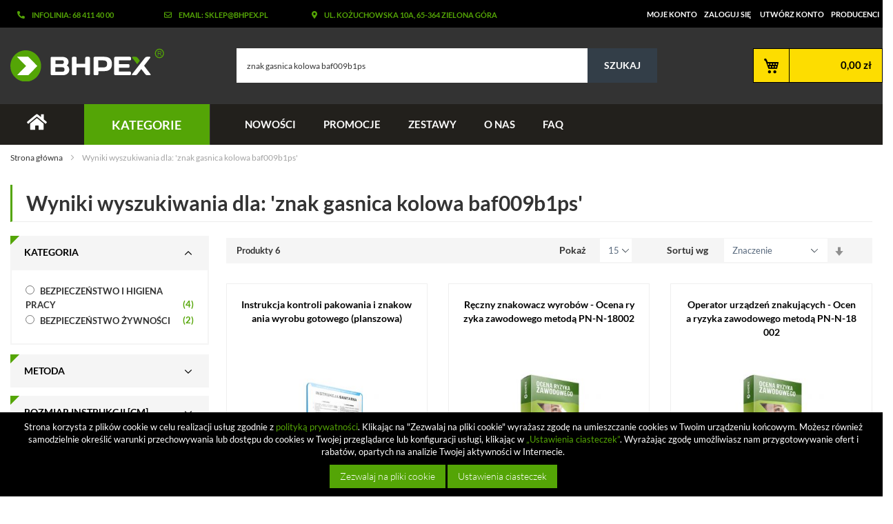

--- FILE ---
content_type: text/html; charset=UTF-8
request_url: https://www.bhpex.pl/sklep/catalogsearch/result/?q=znak+gasnica+kolowa+baf009b1ps
body_size: 19847
content:
<!doctype html>
<html lang="pl">
    <head >
        
        <meta charset="utf-8"/>
<meta name="title" content="Wyniki wyszukiwania dla: &#039;znak gasnica kolowa baf009b1ps&#039; | Sklep BHPEX Zielona Góra"/>
<meta name="description" content="Sklep bhp i strażacki w Zielonej Górze oferuje znaki, instrukcje bhp, ocena ryzyka zawodowego, dokumentacja haccp, tablice i piktogramy, gaśnice oraz apteczki"/>
<meta name="keywords" content="bhpex, sklep bhp, sklep strażacki, sklep haccp, instrukcje bhp, ocena ryzyka zawodowego, gaśnice, apteczki"/>
<meta name="robots" content="NOINDEX,FOLLOW"/>
<meta name="viewport" content="width=device-width, initial-scale=1"/>
<meta name="format-detection" content="telephone=no"/>
<title>Wyniki wyszukiwania dla: &#039;znak gasnica kolowa baf009b1ps&#039; | Sklep BHPEX Zielona Góra</title>
<link  rel="stylesheet" type="text/css"  media="all" href="https://www.bhpex.pl/sklep/pub/static/version1719417065/_cache/merged/680c5011b6070afeb16d9e6b5ab3971d.css" />
<link  rel="stylesheet" type="text/css"  media="screen and (min-width: 768px)" href="https://www.bhpex.pl/sklep/pub/static/version1719417065/frontend/BHPex/theme/pl_PL/css/styles-l.css" />


<link  rel="icon" type="image/x-icon" href="https://www.bhpex.pl/sklep/pub/media/favicon/stores/1/fav.png" />
<link  rel="shortcut icon" type="image/x-icon" href="https://www.bhpex.pl/sklep/pub/media/favicon/stores/1/fav.png" />
                

    <!-- Google Tag Manager -->

<!-- End Google Tag Manager --><!-- BEGIN GOOGLE VERIFICATION TAG -->
<!-- END GOOGLE VERIFICATION TAG -->
<!-- BEGIN GTAG GLOBAL TAG -->
<!-- END GTAG GLOBAL TAG -->

<style>
        #confirmBox,
    .am-related-title > .am-title {
        background-color: #FFFFFF;
    }
    
        #confirmBox a,
    #confirmBox a:hover,
    #confirmBox a:active {
        color: #54A506;
    }
    
        .amcart-confirm-buttons .button {
        color: #FFFFFF;
    }
    
        .amcart-confirm-buttons .am-btn-left {
        background-color: #BBBBBB;
    }
    
        .amcart-confirm-buttons .am-btn-right {
        background-color: #54A506;
    }
    
        .amcart-confirm-buttons,
    .amcart-confirm-buttons .checkout,
    .amcart-confirm-buttons .checkout:hover,
    .amcart-confirm-buttons .checkout:active,
    .amcart-message-box,
    .am-related-box,
    #am-a-count,
    #am-a-count:visited,
    .am-related-title > .am-title {
        color: #000000;
    }
    </style>

    </head>
    <body data-container="body"
          data-mage-init='{"loaderAjax": {}, "loader": { "icon": "https://www.bhpex.pl/sklep/pub/static/version1719417065/frontend/BHPex/theme/pl_PL/images/loader-2.gif"}}'
        class="page-products page-with-filter catalogsearch-result-index page-layout-2columns-left">
        <!-- Google Tag Manager (noscript) -->
<noscript><iframe src="https://www.googletagmanager.com/ns.html?id=GTM-TGCGM3R"
height="0" width="0" style="display:none;visibility:hidden"></iframe></noscript>
<!-- End Google Tag Manager (noscript) -->


    <noscript>
        <div class="message global noscript">
            <div class="content">
                <p>
                    <strong>Wygląda na to, że JavaScript jest wyłączony w twojej przeglądarce.</strong>
                    <span>By w pełni cieszyć się naszą stroną, upewnij się, że włączyłeś JavaScript w swojej przeglądarce.</span>
                </p>
            </div>
        </div>
    </noscript>



<!-- BEGIN GTAG CART SCRIPT -->
<!-- END GTAG CART SCRIPT -->
<div class="page-wrapper"><header class="page-header">

<div id="main-header">
    <div class="toplinks">
        <div class="container">
            <div class="row">
                <div class="col-lg-2 col-sm-3">
                    <p><i class="fas fa-phone-alt"></i>Infolinia: 68 411 40 00</p>                </div>
                <div class="col-lg-2 col-sm-3">
                    <p><i class="far fa-envelope"></i>Email: sklep@bhpex.pl</p>                </div>
                <div class="col-lg-3 col-sm-5">
                    <p><i class="fas fa-map-marker-alt"></i>ul. Kożuchowska 10a, 65-364 Zielona Góra</p>                </div>
                <div class="col-lg-5 col-sm-12">
                    <ul class="header links"><li><a href="https://www.bhpex.pl/sklep/customer/account/" >Moje konto</a></li><li class="authorization-link" data-label="lub">
    <a href="https://www.bhpex.pl/sklep/customer/account/login/">
        Zaloguj się    </a>
</li>
<li><a href="https://www.bhpex.pl/sklep/customer/account/create/" >Utwórz konto</a></li><li><a href="https://www.bhpex.pl/sklep/producenci/" >Producenci</a></li></ul>                </div>
            </div>
        </div>
    </div>
    <div class="container middle-header">
        <div class="row">
        <!--<span data-action="toggle-nav" class="action nav-toggle"><span class="menu-name-mobile">Menu</span></span>-->
        <div class="main-logo col-lg-3 col-xs-6  col-sm-3">
            <span data-action="toggle-nav" class="action nav-toggle"><span>Przełącznik Nav</span></span>
<a
    class="logo"
    href="https://www.bhpex.pl/sklep/"
    title="BHPEX"
    aria-label="store logo">
    <img src="https://www.bhpex.pl/sklep/pub/static/version1719417065/frontend/BHPex/theme/pl_PL/images/bhpex-logo.svg"
         title="BHPEX"
         alt="BHPEX"
            width="201"            height="54"    />
</a>
        </div>
            <i class="fas fa-search col-xs-2"></i>
                            <a href="https://www.bhpex.pl/sklep/customer/account/login/" title="zaloguj się" class="icontop col-xs-2">
                    <i class="fas fa-user"></i>
                </a>
                    <div class="search-top col-lg-6 col-xs-2 col-sm-6">
            <div class="block block-search">
    <div class="block block-title"><strong>Szukaj</strong></div>
    <div class="block block-content">
        <form class="form minisearch" id="search_mini_form" action="https://www.bhpex.pl/sklep/catalogsearch/result/" method="get">
            <div class="field search">
                <label class="label" for="search" data-role="minisearch-label">
                    <span>Szukaj</span>
                </label>
                <div class="control">
                    <input id="search"
                           data-mage-init='{"quickSearch":{
                                "formSelector":"#search_mini_form",
                                "url":"https://www.bhpex.pl/sklep/search/ajax/suggest/",
                                "destinationSelector":"#search_autocomplete",
                                "minSearchLength":"3"}
                           }'
                           type="text"
                           name="q"
                           value="znak&#x20;gasnica&#x20;kolowa&#x20;baf009b1ps"
                           placeholder="Szukaj&#x20;w&#x20;sklepie..."
                           class="input-text"
                           maxlength="128"
                           role="combobox"
                           aria-haspopup="false"
                           aria-autocomplete="both"
                           autocomplete="off"
                           aria-expanded="false"/>
                    <div id="search_autocomplete" class="search-autocomplete"></div>
                    
                </div>
            </div>
            <div class="actions">
                <button type="submit"
                    title="Szukaj"
                    class="action search"
                    aria-label="Search"
                >
                    <span>Szukaj</span>
                </button>
            </div>
        </form>
    </div>
</div>
                    </div>


        <div class="info-header col-lg-1">

        </div>
        <div class="cart col-lg-2 col-xs-2 col-sm-3">
            
<div data-block="minicart" class="minicart-wrapper">
    <a class="action showcart" href="https://www.bhpex.pl/sklep/checkout/cart/"
       data-bind="scope: 'minicart_content'">
        <span class="text">Mój koszyk</span>
        <span class="counter qty empty"
              data-bind="css: { empty: !!getCartParam('summary_count') == false }, blockLoader: isLoading">

          <!-- ko if: getCartParam('summary_count') -->
            <span class="counter-number"><!-- ko text: getCartParam('summary_count') --><!-- /ko --></span>
            <!-- /ko -->
            <!-- ko ifnot: getCartParam('summary_count') -->
            <span class="counter-number-empty-price" style="float: right; display: block; clear: both;">0,00 zł</span>
            <!-- /ko -->
            <span class="counter-label">
            <!-- ko if: getCartParam('summary_count') -->
                <!-- ko text: getCartParam('summary_count') --><!-- /ko -->
                <!-- ko i18n: 'items' --><!-- /ko -->
                <!-- /ko -->
            </span>

        </span>

       <span class="total" data-bind="css: { empty: !!getCartParam('summary_count') == false }, blockLoader: isLoading">

          <!-- ko if: getCartParam('summary_count') -->
            <span class="price" style="float: right; display: block; clear: both;" data-bind="html: getCartParam('subtotal')">

            </span>
           <!-- /ko -->
        </span>

    </a>
            <div class="block block-minicart"
             data-role="dropdownDialog"
             data-mage-init='{"dropdownDialog":{
                "appendTo":"[data-block=minicart]",
                "triggerTarget":".showcart",
                "timeout": "2000",
                "closeOnMouseLeave": false,
                "closeOnEscape": true,
                "triggerClass":"active",
                "parentClass":"active",
                "buttons":[]}}'>
            <div id="minicart-content-wrapper" data-bind="scope: 'minicart_content'">
                <!-- ko template: getTemplate() --><!-- /ko -->
            </div>
                    </div>
        
    
</div>
        </div>
        </div>
    </div>
</div>


<div class="sections nav-sections animate an fadeInDown">
    <div class="section-items nav-sections-items" role="tablist">
        <div class="top-menu-header-container">
            <div class="top-menu-header">
                <div class="container">
                <div class="row">
                    <div class="col-lg-1 col-sm-1 home-mob">
                        <a href="https://www.bhpex.pl/sklep/" class="home-menu"> <i class="fas fa-home"></i></a>
                    </div>
                    <div class="col-lg-2 col-sm-12" style="position: relative;">
                        <p class="show-menu">Kategorie</p>
                        <div class="menu-dropdown" >
                            		<link rel="stylesheet" type="text/css" href="https://www.bhpex.pl/sklep/pub/magebees/navigationmenu/css/mega-menu-1.css" />
	<div id='cwsMenu-1' class='cwsMenuOuter vertical ltr'><ul class='cwsMenu mega-menu vertical'><li class="Level0 first parent  megamenu  column-3 aLeft"><a rel="" class="Level0 " title="" href="https://www.bhpex.pl/sklep/artykuly-bhp/">BEZPIECZEŃSTWO I HIGIENA PRACY<span class="arw plush" title="Click to show/hide children"></span></a><ul class="Level0 subMenu"><li class="Level1  parent first column-1"><a href=https://www.bhpex.pl/sklep/artykuly-bhp/instrukcje-bhp/ class="Level1" title="Instrukcje bhp">Instrukcje bhp<span class="arw plush" title="Click to show/hide children"></span></a><ul class="Level1 subMenu"><li class="Level2  first"><a href=https://www.bhpex.pl/sklep/artykuly-bhp/instrukcje-bhp/elektroniczne-instrukcje-bhp/ class="Level2" title="Instrukcje elektroniczne">Instrukcje elektroniczne</a></li><li class="Level2  last"><a href=https://www.bhpex.pl/sklep/artykuly-bhp/instrukcje-bhp/planszowe-instrukcje-bhp/ class="Level2" title="Instrukcje planszowe">Instrukcje planszowe</a></li></ul></li><li class="Level1  parent column-1 "><a href=https://www.bhpex.pl/sklep/artykuly-bhp/ocena-ryzyka-zawodowego/ class="Level1" title="Ocena ryzyka zawodowego">Ocena ryzyka zawodowego<span class="arw plush" title="Click to show/hide children"></span></a><ul class="Level1 subMenu"><li class="Level2  first"><a href=https://www.bhpex.pl/sklep/artykuly-bhp/ocena-ryzyka-zawodowego/metoda-risk-score/ class="Level2" title="Metoda Risk Score">Metoda Risk Score</a></li><li class="Level2  "><a href=https://www.bhpex.pl/sklep/artykuly-bhp/ocena-ryzyka-zawodowego/metoda-pieciu-krokow/ class="Level2" title="Metoda Pięciu Kroków">Metoda Pięciu Kroków</a></li><li class="Level2  "><a href=https://www.bhpex.pl/sklep/artykuly-bhp/ocena-ryzyka-zawodowego/metoda-wg-pn-n-18002/ class="Level2" title="Metoda wg PN-N-18002">Metoda wg PN-N-18002</a></li><li class="Level2  "><a href=https://www.bhpex.pl/sklep/artykuly-bhp/ocena-ryzyka-zawodowego/metoda-pha/ class="Level2" title="Metoda PHA">Metoda PHA</a></li><li class="Level2  "><a href=https://www.bhpex.pl/sklep/artykuly-bhp/ocena-ryzyka-zawodowego/metoda-jsa/ class="Level2" title="Metoda JSA">Metoda JSA</a></li><li class="Level2  last"><a href=https://www.bhpex.pl/sklep/artykuly-bhp/ocena-ryzyka-zawodowego/wydatek-energetyczny/ class="Level2" title="Wydatek energetyczny">Wydatek energetyczny</a></li></ul></li><li class="Level1  parent column-1 "><a href=https://www.bhpex.pl/sklep/artykuly-bhp/obciazenie-miesniowo-szkieletowe/ class="Level1" title="Obciążenie mięśniowo-szkieletowe">Obciążenie mięśniowo-szkieletowe<span class="arw plush" title="Click to show/hide children"></span></a><ul class="Level1 subMenu"><li class="Level2  first"><a href=https://www.bhpex.pl/sklep/artykuly-bhp/obciazenie-miesniowo-szkieletowe/metoda-rula/ class="Level2" title="Metoda RULA">Metoda RULA</a></li><li class="Level2  "><a href=https://www.bhpex.pl/sklep/artykuly-bhp/obciazenie-miesniowo-szkieletowe/metoda-reba/ class="Level2" title="Metoda REBA">Metoda REBA</a></li><li class="Level2  "><a href=https://www.bhpex.pl/sklep/artykuly-bhp/obciazenie-miesniowo-szkieletowe/metoda-owas/ class="Level2" title="Metoda OWAS">Metoda OWAS</a></li><li class="Level2  "><a href=https://www.bhpex.pl/sklep/artykuly-bhp/obciazenie-miesniowo-szkieletowe/metoda-kim/ class="Level2" title="Metoda KIM">Metoda KIM</a></li><li class="Level2  "><a href=https://www.bhpex.pl/sklep/artykuly-bhp/obciazenie-miesniowo-szkieletowe/metoda-mac/ class="Level2" title="Metoda MAC">Metoda MAC</a></li><li class="Level2  last"><a href=https://www.bhpex.pl/sklep/artykuly-bhp/obciazenie-miesniowo-szkieletowe/metoda-pn-en-1005/ class="Level2" title="Metoda PN-EN 1005">Metoda PN-EN 1005</a></li></ul></li><li class="Level1  column-1 "><a href=https://www.bhpex.pl/sklep/artykuly-bhp/instruktaze-stanowiskowe/ class="Level1" title="Instruktaże stanowiskowe">Instruktaże stanowiskowe</a></li><li class="Level1  column-1 "><a href=https://www.bhpex.pl/sklep/artykuly-bhp/ocena-ryzyka-chemicznego/ class="Level1" title="Ocena ryzyka chemicznego">Ocena ryzyka chemicznego</a></li><li class="Level1  column-1 "><a href=https://www.bhpex.pl/sklep/artykuly-bhp/dokumentacja-bhp/ class="Level1" title="Dokumentacja BHP">Dokumentacja BHP</a></li><li class="Level1  last column-1"><a href=https://www.bhpex.pl/sklep/artykuly-bhp/ocena-ryzyka-czynnika-biologicznego/ class="Level1" title="Ocena ryzyka czynnika biologicznego">Ocena ryzyka czynnika biologicznego</a></li></ul></li><li class="Level0 parent  megamenu  column-2 aLeft"><a rel="" class="Level0 " title="" href="https://www.bhpex.pl/sklep/sprzet-medyczny/">PIERWSZA POMOC<span class="arw plush" title="Click to show/hide children"></span></a><ul class="Level0 subMenu"><li class="Level1  parent first last column-1"><a href=https://www.bhpex.pl/sklep/sprzet-medyczny/instrukcje-pierwszej-pomocy/ class="Level1" title="Instrukcje pierwszej pomocy">Instrukcje pierwszej pomocy<span class="arw plush" title="Click to show/hide children"></span></a><ul class="Level1 subMenu"><li class="Level2  first"><a href=https://www.bhpex.pl/sklep/sprzet-medyczny/instrukcje-pierwszej-pomocy/elektroniczne-instrukcje-przedmedyczne/ class="Level2" title="Instrukcje elektroniczne">Instrukcje elektroniczne</a></li><li class="Level2  last"><a href=https://www.bhpex.pl/sklep/sprzet-medyczny/instrukcje-pierwszej-pomocy/tablice-pierwszej-pomocy/ class="Level2" title="Instrukcje planszowe">Instrukcje planszowe</a></li></ul></li></ul></li><li class="Level0 parent  megamenu  column-3 aLeft"><a rel="" class="Level0 " title="" href="javascript:void(0)">OCHRONA PRZECIWPOŻAROWA<span class="arw plush" title="Click to show/hide children"></span></a><ul class="Level0 subMenu "><li class="Level1 first   column-1 aLeft" ><a rel="" class="Level1  " title="" href="https://www.bhpex.pl/sklep/strazacki-sprzet/instrukcja-przeciwpozarowa/">Instrukcje ppoż</a></li><li class="Level1 last   column-8 aLeft cmsbk" ><div class="222 cmsbk"><img src="https://www.bhpex.pl/sklep/pub/media/banery/home_baner.jpg" alt="" /></div></li></ul></li><li class="Level0 parent  megamenu  column-2 aLeft"><a rel="" class="Level0 " title="" href="https://www.bhpex.pl/sklep/haccp-wyposazenie-gastronomii/">BEZPIECZEŃSTWO ŻYWNOŚCI<span class="arw plush" title="Click to show/hide children"></span></a><ul class="Level0 subMenu"><li class="Level1  parent first column-1"><a href=https://www.bhpex.pl/sklep/haccp-wyposazenie-gastronomii/haccp-instrukcje/ class="Level1" title="Instrukcje sanitarne">Instrukcje sanitarne<span class="arw plush" title="Click to show/hide children"></span></a><ul class="Level1 subMenu"><li class="Level2  first"><a href=https://www.bhpex.pl/sklep/haccp-wyposazenie-gastronomii/haccp-instrukcje/elektroniczne-instrukcje-sanitarne/ class="Level2" title="Instrukcje elektroniczne">Instrukcje elektroniczne</a></li><li class="Level2  last"><a href=https://www.bhpex.pl/sklep/haccp-wyposazenie-gastronomii/haccp-instrukcje/planszowa-instrukcja-sanitarna/ class="Level2" title="Instrukcje planszowe">Instrukcje planszowe</a></li></ul></li><li class="Level1  parent last column-1"><a href=https://www.bhpex.pl/sklep/haccp-wyposazenie-gastronomii/sanitarna-dokumentacja-haccp/ class="Level1" title="Dokumentacja sanitarna">Dokumentacja sanitarna<span class="arw plush" title="Click to show/hide children"></span></a><ul class="Level1 subMenu"><li class="Level2  first"><a href=https://www.bhpex.pl/sklep/haccp-wyposazenie-gastronomii/sanitarna-dokumentacja-haccp/instrukcja-dobrej-praktyki-higienicznej/ class="Level2" title="Dobre praktyki GHP">Dobre praktyki GHP</a></li><li class="Level2  "><a href=https://www.bhpex.pl/sklep/haccp-wyposazenie-gastronomii/sanitarna-dokumentacja-haccp/plany-haccp/ class="Level2" title="Plany HACCP">Plany HACCP</a></li><li class="Level2  "><a href=https://www.bhpex.pl/sklep/haccp-wyposazenie-gastronomii/sanitarna-dokumentacja-haccp/procedury-haccp/ class="Level2" title="Procedury HACCP">Procedury HACCP</a></li><li class="Level2  last"><a href=https://www.bhpex.pl/sklep/haccp-wyposazenie-gastronomii/sanitarna-dokumentacja-haccp/ksiega-haccp/ class="Level2" title="Księgi HACCP">Księgi HACCP</a></li></ul></li></ul></li><li class="Level0 parent  megamenu  column-3 aLeft"><a rel="" class="Level0 " title="" href="https://www.bhpex.pl/sklep/dokumentacja-ochrony-danych-osobowych/">OCHRONA DANYCH OSOBOWYCH<span class="arw plush" title="Click to show/hide children"></span></a><ul class="Level0 subMenu"><li class="Level1  first column-1"><a href=https://www.bhpex.pl/sklep/dokumentacja-ochrony-danych-osobowych/umowy-powierzenia/ class="Level1" title="Umowy powierzenia">Umowy powierzenia</a></li><li class="Level1  last column-1"><a href=https://www.bhpex.pl/sklep/dokumentacja-ochrony-danych-osobowych/dokumentacja-rodo/ class="Level1" title="Dokumentacja RODO">Dokumentacja RODO</a></li></ul></li><li class="Level0 parent  megamenu  column-2 aLeft"><a rel="" class="Level0 " title="" href="javascript:void(0)">INSTRUKCJE<span class="arw plush" title="Click to show/hide children"></span></a><ul class="Level0 subMenu "><li class="Level1 parent  column-1 aLeft hideTitle" ><a rel="" class="Level1  parent" title="" href="javascript:void(0)">g1<span class="arw plush" title="Click to show/hide children"></span></a><ul class="Level1 subMenu "><li class="Level2 first   column-1 aLeft" ><a rel="" class="Level2  " title="" href="https://www.bhpex.pl/sklep/artykuly-bhp/instrukcje-bhp/">Instrukcje bhp</a></li><li class="Level2   column-1 aLeft" ><a rel="" class="Level2  " title="" href="https://www.bhpex.pl/sklep/strazacki-sprzet/instrukcja-przeciwpozarowa/">Instrukcje przeciwpożarowe</a></li><li class="Level2   column-1 aLeft" ><a rel="" class="Level2  " title="" href="https://www.bhpex.pl/sklep/sprzet-medyczny/instrukcje-pierwszej-pomocy/">Instrukcje pierwszej pomocy</a></li><li class="Level2 last   column-1 aLeft" ><a rel="" class="Level2  " title="" href="https://www.bhpex.pl/sklep/haccp-wyposazenie-gastronomii/haccp-instrukcje/">INSTRUKCJE GMP / GHP</a></li></ul></li><li class="Level1 last   column-1 aRight cmsbk" ><div class="222 cmsbk"><img src="https://www.bhpex.pl/sklep/pub/media/banery/bhp-menu.jpg" alt="" /></div></li></ul></li><li class="Level0 parent  megamenu  column-3 aLeft"><a rel="" class="Level0 " title="" href="https://www.bhpex.pl/sklep/artykuly-bhp/ocena-ryzyka-zawodowego/">OCENA RYZYKA ZAWODOWEGO<span class="arw plush" title="Click to show/hide children"></span></a><ul class="Level0 subMenu"><li class="Level1  first"><a href=https://www.bhpex.pl/sklep/artykuly-bhp/ocena-ryzyka-zawodowego/metoda-risk-score/ class="Level1" title="Metoda Risk Score">Metoda Risk Score</a></li><li class="Level1  "><a href=https://www.bhpex.pl/sklep/artykuly-bhp/ocena-ryzyka-zawodowego/metoda-pieciu-krokow/ class="Level1" title="Metoda Pięciu Kroków">Metoda Pięciu Kroków</a></li><li class="Level1  "><a href=https://www.bhpex.pl/sklep/artykuly-bhp/ocena-ryzyka-zawodowego/metoda-wg-pn-n-18002/ class="Level1" title="Metoda wg PN-N-18002">Metoda wg PN-N-18002</a></li><li class="Level1  "><a href=https://www.bhpex.pl/sklep/artykuly-bhp/ocena-ryzyka-zawodowego/metoda-pha/ class="Level1" title="Metoda PHA">Metoda PHA</a></li><li class="Level1  "><a href=https://www.bhpex.pl/sklep/artykuly-bhp/ocena-ryzyka-zawodowego/metoda-jsa/ class="Level1" title="Metoda JSA">Metoda JSA</a></li><li class="Level1  last"><a href=https://www.bhpex.pl/sklep/artykuly-bhp/ocena-ryzyka-zawodowego/wydatek-energetyczny/ class="Level1" title="Wydatek energetyczny">Wydatek energetyczny</a></li></ul></li><li class="Level0 last parent  megamenu  column-3 aLeft"><a rel="" class="Level0 " title="" href="https://www.bhpex.pl/sklep/www.bhpex.pl/sklep/">NA ZAMÓWIENIE<span class="arw plush" title="Click to show/hide children"></span></a><ul class="Level0 subMenu "><li class="Level1 last   column-2 aLeft" ><a rel="" class="Level1  " title="" href="https://www.bhpex.pl/sklep/instrukcja-bhp-na-zamowienie/">ZLECENIE OPRACOWANIA INSTRUKCJI BHP</a></li></ul></li></ul></div>
                        </div>
                    </div>
                    <div class="col-lg-9 col-sm-12 col-md-10">
                        		<link rel="stylesheet" type="text/css" href="https://www.bhpex.pl/sklep/pub/magebees/navigationmenu/css/mega-menu-2.css" />
	<div id='cwsMenu-2' class='cwsMenuOuter horizontal ltr'><ul class='cwsMenu mega-menu horizontal'><li class="Level0 first   no-sub aLeft"><a rel="" class="Level0 " title="" href="https://www.bhpex.pl/sklep/produkty?am_is_new=1">Nowości</a></li><li class="Level0   no-sub aLeft"><a rel="" class="Level0 " title="" href="https://www.bhpex.pl/sklep/produkty?am_on_sale=1">Promocje</a></li><li class="Level0   no-sub aLeft"><a rel="" class="Level0 " title="" href="https://www.bhpex.pl/sklep/kup-w-zestawie/">Zestawy</a></li><li class="Level0   no-sub aLeft"><a rel="" class="Level0 " title="" href="https://www.bhpex.pl/sklep/o-nas/">O nas</a></li><li class="Level0 last   no-sub aLeft"><a rel="" class="Level0 " title="" href="https://www.bhpex.pl/sklep/pytania-i-odpowiedzi/">FAQ</a></li></ul></div>

                    </div>
                </div>
                </div>
            </div>
        </div>
    </div>
</div>


<nav class="navigation" data-action="navigation" style="display: none;">
    <ul data-mage-init='{"menu":{"responsive":true, "expanded":true, "position":{"my":"left top","at":"left bottom"}}}'>
        <li class="level0 parent ambrands-menu-item"
    data-ambrands-js="brands-menu-link">
                    <a href="https://www.bhpex.pl/sklep/producenci/" class="level-top ambrands-link">
                            <span class="ui-menu-icon ui-icon ui-icon-carat-1-e ambrands-arrow"></span>
                        Producenci                    </a>
        <div class="ambrands-list-popup" data-ambrands-js="brands-popup">
                            <style>
                    .ambrands-list-popup .bare-list img {
                        max-width: 100px;
                        max-height: 50px;
                    }

                    .ambrands-list-popup .brand-item .am-image-wrapper {
                        height: 100px;
                    }

                    .ambrands-list-popup .brand-item {
                        max-width: 100px;
                        min-width: 100px;
                        min-height: 130px;
                    }

                    .ambrands-list-popup .brand-item .no-img {
                        width: 100px;
                        line-height: 100px;
                        font-size: 65px;
                    }
                </style>
            
            <div class="ambrands-list-container">
                                                        <div class="ambrands-popup-items am-brands-fullwidth">
                                                    <div class="brand-images">
                                                                    <dl class="brands-letter letter-A"
                                        data-ambrands-js="popup-brand-letter">
                                        <dt class="letter">
                                            <span class="title">A</span>
                                        </dt>
                                        <dd>
                                            <div class="bare-list">
                                                                                                    <div class="brand-item">
                                                        <a href="https://www.bhpex.pl/sklep/afg/"
                                                           class="item"
                                                           title="AFG">
                                                                                                                            <div class="am-image-wrapper">
                                                                   <img src="https://www.bhpex.pl/sklep/pub/media/amasty/shopby/option_images/AFG.png"
                                                                        title=""
                                                                        alt=""
                                                                   />
                                                                </div>
                                                                                                                        <p class="label">
                                                                AFG                                                            </p>
                                                                                                                            <p class="count">
                                                                    0                                                                </p>
                                                                                                                    </a>
                                                    </div>
                                                                                                    <div class="brand-item">
                                                        <a href="https://www.bhpex.pl/sklep/ambient/"
                                                           class="item"
                                                           title="AMBIENT">
                                                                                                                            <div class="am-image-wrapper">
                                                                   <img src="https://www.bhpex.pl/sklep/pub/media/amasty/shopby/option_images/ambient.png"
                                                                        title="AMBIENT"
                                                                        alt="AMBIENT"
                                                                   />
                                                                </div>
                                                                                                                        <p class="label">
                                                                AMBIENT                                                            </p>
                                                                                                                            <p class="count">
                                                                    0                                                                </p>
                                                                                                                    </a>
                                                    </div>
                                                                                                    <div class="brand-item">
                                                        <a href="https://www.bhpex.pl/sklep/ardon/"
                                                           class="item"
                                                           title="ARDON">
                                                                                                                            <div class="am-image-wrapper">
                                                                   <img src="https://www.bhpex.pl/sklep/pub/media/amasty/shopby/option_images/ARDON.jpg"
                                                                        title=""
                                                                        alt=""
                                                                   />
                                                                </div>
                                                                                                                        <p class="label">
                                                                ARDON                                                            </p>
                                                                                                                            <p class="count">
                                                                    0                                                                </p>
                                                                                                                    </a>
                                                    </div>
                                                                                            </div>
                                        </dd>
                                    </dl>
                                                            </div>
                                                    <div class="brand-images">
                                                                    <dl class="brands-letter letter-B"
                                        data-ambrands-js="popup-brand-letter">
                                        <dt class="letter">
                                            <span class="title">B</span>
                                        </dt>
                                        <dd>
                                            <div class="bare-list">
                                                                                                    <div class="brand-item">
                                                        <a href="https://www.bhpex.pl/sklep/best/"
                                                           class="item"
                                                           title="BEST">
                                                                                                                            <div class="am-image-wrapper">
                                                                   <img src="https://www.bhpex.pl/sklep/pub/media/amasty/shopby/option_images/logo5.png"
                                                                        title=""
                                                                        alt=""
                                                                   />
                                                                </div>
                                                                                                                        <p class="label">
                                                                BEST                                                            </p>
                                                                                                                            <p class="count">
                                                                    0                                                                </p>
                                                                                                                    </a>
                                                    </div>
                                                                                                    <div class="brand-item">
                                                        <a href="https://www.bhpex.pl/sklep/beta/"
                                                           class="item"
                                                           title="BETA">
                                                                                                                            <div class="am-image-wrapper">
                                                                   <img src="https://www.bhpex.pl/sklep/pub/media/amasty/shopby/option_images/beta.png"
                                                                        title=""
                                                                        alt=""
                                                                   />
                                                                </div>
                                                                                                                        <p class="label">
                                                                BETA                                                            </p>
                                                                                                                            <p class="count">
                                                                    0                                                                </p>
                                                                                                                    </a>
                                                    </div>
                                                                                                    <div class="brand-item">
                                                        <a href="https://www.bhpex.pl/sklep/better/"
                                                           class="item"
                                                           title="BETTER">
                                                                                                                            <div class="am-image-wrapper">
                                                                   <img src="https://www.bhpex.pl/sklep/pub/media/amasty/shopby/option_images/better_1.jpg"
                                                                        title=""
                                                                        alt=""
                                                                   />
                                                                </div>
                                                                                                                        <p class="label">
                                                                BETTER                                                            </p>
                                                                                                                            <p class="count">
                                                                    0                                                                </p>
                                                                                                                    </a>
                                                    </div>
                                                                                                    <div class="brand-item">
                                                        <a href="https://www.bhpex.pl/sklep/bhpex/"
                                                           class="item"
                                                           title="BHPEX">
                                                                                                                            <div class="am-image-wrapper">
                                                                   <img src="https://www.bhpex.pl/sklep/pub/media/amasty/shopby/option_images/BHPEX.png"
                                                                        title="BHPEX"
                                                                        alt="BHPEX"
                                                                   />
                                                                </div>
                                                                                                                        <p class="label">
                                                                BHPEX                                                            </p>
                                                                                                                            <p class="count">
                                                                    6864                                                                </p>
                                                                                                                    </a>
                                                    </div>
                                                                                                    <div class="brand-item">
                                                        <a href="https://www.bhpex.pl/sklep/biatech/"
                                                           class="item"
                                                           title="BIATECH">
                                                                                                                            <div class="am-image-wrapper">
                                                                   <img src="https://www.bhpex.pl/sklep/pub/media/amasty/shopby/option_images/biatech.jpg"
                                                                        title=""
                                                                        alt=""
                                                                   />
                                                                </div>
                                                                                                                        <p class="label">
                                                                BIATECH                                                            </p>
                                                                                                                            <p class="count">
                                                                    0                                                                </p>
                                                                                                                    </a>
                                                    </div>
                                                                                                    <div class="brand-item">
                                                        <a href="https://www.bhpex.pl/sklep/bitstream/"
                                                           class="item"
                                                           title="BITSTREAM">
                                                                                                                            <div class="am-image-wrapper">
                                                                   <img src="[data-uri]" data-amsrc="https://www.bhpex.pl/sklep/pub/media/amasty/shopby/option_images/bitstream.png"
                                                                        title=""
                                                                        alt=""
                                                                   />
                                                                </div>
                                                                                                                        <p class="label">
                                                                BITSTREAM                                                            </p>
                                                                                                                            <p class="count">
                                                                    0                                                                </p>
                                                                                                                    </a>
                                                    </div>
                                                                                                    <div class="brand-item">
                                                        <a href="https://www.bhpex.pl/sklep/boxmet-ltd/"
                                                           class="item"
                                                           title="BOXMET Ltd">
                                                                                                                            <div class="am-image-wrapper">
                                                                   <img src="[data-uri]" data-amsrc="https://www.bhpex.pl/sklep/pub/media/amasty/shopby/option_images/boxmet.png"
                                                                        title=""
                                                                        alt=""
                                                                   />
                                                                </div>
                                                                                                                        <p class="label">
                                                                BOXMET Ltd                                                            </p>
                                                                                                                            <p class="count">
                                                                    0                                                                </p>
                                                                                                                    </a>
                                                    </div>
                                                                                                    <div class="brand-item">
                                                        <a href="https://www.bhpex.pl/sklep/breve/"
                                                           class="item"
                                                           title="BREVE">
                                                                                                                            <div class="am-image-wrapper">
                                                                   <img src="[data-uri]" data-amsrc="https://www.bhpex.pl/sklep/pub/media/amasty/shopby/option_images/BREVE.png"
                                                                        title=""
                                                                        alt=""
                                                                   />
                                                                </div>
                                                                                                                        <p class="label">
                                                                BREVE                                                            </p>
                                                                                                                            <p class="count">
                                                                    0                                                                </p>
                                                                                                                    </a>
                                                    </div>
                                                                                            </div>
                                        </dd>
                                    </dl>
                                                            </div>
                                                    <div class="brand-images">
                                                                    <dl class="brands-letter letter-C"
                                        data-ambrands-js="popup-brand-letter">
                                        <dt class="letter">
                                            <span class="title">C</span>
                                        </dt>
                                        <dd>
                                            <div class="bare-list">
                                                                                                    <div class="brand-item">
                                                        <a href="https://www.bhpex.pl/sklep/camsat/"
                                                           class="item"
                                                           title="CAMSAT">
                                                                                                                            <div class="am-image-wrapper">
                                                                   <img src="[data-uri]" data-amsrc="https://www.bhpex.pl/sklep/pub/media/amasty/shopby/option_images/CamSat-logo.png"
                                                                        title=""
                                                                        alt=""
                                                                   />
                                                                </div>
                                                                                                                        <p class="label">
                                                                CAMSAT                                                            </p>
                                                                                                                            <p class="count">
                                                                    0                                                                </p>
                                                                                                                    </a>
                                                    </div>
                                                                                                    <div class="brand-item">
                                                        <a href="https://www.bhpex.pl/sklep/caterpillar/"
                                                           class="item"
                                                           title="CATERPILLAR">
                                                                                                                            <div class="am-image-wrapper">
                                                                   <img src="[data-uri]" data-amsrc="https://www.bhpex.pl/sklep/pub/media/amasty/shopby/option_images/caterpillar.jpg"
                                                                        title=""
                                                                        alt=""
                                                                   />
                                                                </div>
                                                                                                                        <p class="label">
                                                                CATERPILLAR                                                            </p>
                                                                                                                            <p class="count">
                                                                    0                                                                </p>
                                                                                                                    </a>
                                                    </div>
                                                                                                    <div class="brand-item">
                                                        <a href="https://www.bhpex.pl/sklep/comnet/"
                                                           class="item"
                                                           title="COMNET">
                                                                                                                            <div class="am-image-wrapper">
                                                                    <p class="no-img">
                                                                        C                                                                    </p>
                                                                </div>
                                                                                                                        <p class="label">
                                                                COMNET                                                            </p>
                                                                                                                            <p class="count">
                                                                    0                                                                </p>
                                                                                                                    </a>
                                                    </div>
                                                                                            </div>
                                        </dd>
                                    </dl>
                                                            </div>
                                                    <div class="brand-images">
                                                                    <dl class="brands-letter letter-D"
                                        data-ambrands-js="popup-brand-letter">
                                        <dt class="letter">
                                            <span class="title">D</span>
                                        </dt>
                                        <dd>
                                            <div class="bare-list">
                                                                                                    <div class="brand-item">
                                                        <a href="https://www.bhpex.pl/sklep/dassy/"
                                                           class="item"
                                                           title="DASSY">
                                                                                                                            <div class="am-image-wrapper">
                                                                   <img src="[data-uri]" data-amsrc="https://www.bhpex.pl/sklep/pub/media/amasty/shopby/option_images/dassy.png"
                                                                        title=""
                                                                        alt=""
                                                                   />
                                                                </div>
                                                                                                                        <p class="label">
                                                                DASSY                                                            </p>
                                                                                                                            <p class="count">
                                                                    0                                                                </p>
                                                                                                                    </a>
                                                    </div>
                                                                                            </div>
                                        </dd>
                                    </dl>
                                                            </div>
                                                    <div class="brand-images">
                                                                    <dl class="brands-letter letter-E"
                                        data-ambrands-js="popup-brand-letter">
                                        <dt class="letter">
                                            <span class="title">E</span>
                                        </dt>
                                        <dd>
                                            <div class="bare-list">
                                                                                                    <div class="brand-item">
                                                        <a href="https://www.bhpex.pl/sklep/ermont/"
                                                           class="item"
                                                           title="ERMONT">
                                                                                                                            <div class="am-image-wrapper">
                                                                    <p class="no-img">
                                                                        E                                                                    </p>
                                                                </div>
                                                                                                                        <p class="label">
                                                                ERMONT                                                            </p>
                                                                                                                            <p class="count">
                                                                    0                                                                </p>
                                                                                                                    </a>
                                                    </div>
                                                                                                    <div class="brand-item">
                                                        <a href="https://www.bhpex.pl/sklep/ever/"
                                                           class="item"
                                                           title="EVER">
                                                                                                                            <div class="am-image-wrapper">
                                                                    <p class="no-img">
                                                                        E                                                                    </p>
                                                                </div>
                                                                                                                        <p class="label">
                                                                EVER                                                            </p>
                                                                                                                            <p class="count">
                                                                    0                                                                </p>
                                                                                                                    </a>
                                                    </div>
                                                                                                    <div class="brand-item">
                                                        <a href="https://www.bhpex.pl/sklep/ewimar/"
                                                           class="item"
                                                           title="EWIMAR">
                                                                                                                            <div class="am-image-wrapper">
                                                                    <p class="no-img">
                                                                        E                                                                    </p>
                                                                </div>
                                                                                                                        <p class="label">
                                                                EWIMAR                                                            </p>
                                                                                                                            <p class="count">
                                                                    0                                                                </p>
                                                                                                                    </a>
                                                    </div>
                                                                                            </div>
                                        </dd>
                                    </dl>
                                                            </div>
                                                    <div class="brand-images">
                                                                    <dl class="brands-letter letter-F"
                                        data-ambrands-js="popup-brand-letter">
                                        <dt class="letter">
                                            <span class="title">F</span>
                                        </dt>
                                        <dd>
                                            <div class="bare-list">
                                                                                                    <div class="brand-item">
                                                        <a href="https://www.bhpex.pl/sklep/fagum-stomil/"
                                                           class="item"
                                                           title="Fagum-Stomil">
                                                                                                                            <div class="am-image-wrapper">
                                                                   <img src="[data-uri]" data-amsrc="https://www.bhpex.pl/sklep/pub/media/amasty/shopby/option_images/fagum-stomil.PNG"
                                                                        title=""
                                                                        alt=""
                                                                   />
                                                                </div>
                                                                                                                        <p class="label">
                                                                Fagum-Stomil                                                            </p>
                                                                                                                            <p class="count">
                                                                    0                                                                </p>
                                                                                                                    </a>
                                                    </div>
                                                                                                    <div class="brand-item">
                                                        <a href="https://www.bhpex.pl/sklep/fiedel-tronik/"
                                                           class="item"
                                                           title="FIEDEL TRONIK">
                                                                                                                            <div class="am-image-wrapper">
                                                                    <p class="no-img">
                                                                        F                                                                    </p>
                                                                </div>
                                                                                                                        <p class="label">
                                                                FIEDEL TRONIK                                                            </p>
                                                                                                                            <p class="count">
                                                                    0                                                                </p>
                                                                                                                    </a>
                                                    </div>
                                                                                                    <div class="brand-item">
                                                        <a href="https://www.bhpex.pl/sklep/fristads-kansas/"
                                                           class="item"
                                                           title="Fristads Kansas">
                                                                                                                            <div class="am-image-wrapper">
                                                                   <img src="[data-uri]" data-amsrc="https://www.bhpex.pl/sklep/pub/media/amasty/shopby/option_images/fristads_kansas.jpg"
                                                                        title=""
                                                                        alt=""
                                                                   />
                                                                </div>
                                                                                                                        <p class="label">
                                                                Fristads Kansas                                                            </p>
                                                                                                                            <p class="count">
                                                                    0                                                                </p>
                                                                                                                    </a>
                                                    </div>
                                                                                                    <div class="brand-item">
                                                        <a href="https://www.bhpex.pl/sklep/fujinon/"
                                                           class="item"
                                                           title="FUJINON">
                                                                                                                            <div class="am-image-wrapper">
                                                                    <p class="no-img">
                                                                        F                                                                    </p>
                                                                </div>
                                                                                                                        <p class="label">
                                                                FUJINON                                                            </p>
                                                                                                                            <p class="count">
                                                                    0                                                                </p>
                                                                                                                    </a>
                                                    </div>
                                                                                            </div>
                                        </dd>
                                    </dl>
                                                            </div>
                                                    <div class="brand-images">
                                                                    <dl class="brands-letter letter-G"
                                        data-ambrands-js="popup-brand-letter">
                                        <dt class="letter">
                                            <span class="title">G</span>
                                        </dt>
                                        <dd>
                                            <div class="bare-list">
                                                                                                    <div class="brand-item">
                                                        <a href="https://www.bhpex.pl/sklep/ganz-by-vca/"
                                                           class="item"
                                                           title="GANZ BY VCA">
                                                                                                                            <div class="am-image-wrapper">
                                                                    <p class="no-img">
                                                                        G                                                                    </p>
                                                                </div>
                                                                                                                        <p class="label">
                                                                GANZ BY VCA                                                            </p>
                                                                                                                            <p class="count">
                                                                    0                                                                </p>
                                                                                                                    </a>
                                                    </div>
                                                                                            </div>
                                        </dd>
                                    </dl>
                                                            </div>
                                                    <div class="brand-images">
                                                                    <dl class="brands-letter letter-H"
                                        data-ambrands-js="popup-brand-letter">
                                        <dt class="letter">
                                            <span class="title">H</span>
                                        </dt>
                                        <dd>
                                            <div class="bare-list">
                                                                                                    <div class="brand-item">
                                                        <a href="https://www.bhpex.pl/sklep/honeywell/"
                                                           class="item"
                                                           title="HONEYWELL">
                                                                                                                            <div class="am-image-wrapper">
                                                                   <img src="[data-uri]" data-amsrc="https://www.bhpex.pl/sklep/pub/media/amasty/shopby/option_images/honeywell.png"
                                                                        title=""
                                                                        alt=""
                                                                   />
                                                                </div>
                                                                                                                        <p class="label">
                                                                HONEYWELL                                                            </p>
                                                                                                                            <p class="count">
                                                                    0                                                                </p>
                                                                                                                    </a>
                                                    </div>
                                                                                            </div>
                                        </dd>
                                    </dl>
                                                            </div>
                                                    <div class="brand-images">
                                                                    <dl class="brands-letter letter-I"
                                        data-ambrands-js="popup-brand-letter">
                                        <dt class="letter">
                                            <span class="title">I</span>
                                        </dt>
                                        <dd>
                                            <div class="bare-list">
                                                                                                    <div class="brand-item">
                                                        <a href="https://www.bhpex.pl/sklep/inel/"
                                                           class="item"
                                                           title="INEL">
                                                                                                                            <div class="am-image-wrapper">
                                                                    <p class="no-img">
                                                                        I                                                                    </p>
                                                                </div>
                                                                                                                        <p class="label">
                                                                INEL                                                            </p>
                                                                                                                            <p class="count">
                                                                    0                                                                </p>
                                                                                                                    </a>
                                                    </div>
                                                                                            </div>
                                        </dd>
                                    </dl>
                                                            </div>
                                                    <div class="brand-images">
                                                                    <dl class="brands-letter letter-K"
                                        data-ambrands-js="popup-brand-letter">
                                        <dt class="letter">
                                            <span class="title">K</span>
                                        </dt>
                                        <dd>
                                            <div class="bare-list">
                                                                                                    <div class="brand-item">
                                                        <a href="https://www.bhpex.pl/sklep/kegel-blazusiak/"
                                                           class="item"
                                                           title="KEGEL-BŁAŻUSIAK ">
                                                                                                                            <div class="am-image-wrapper">
                                                                   <img src="[data-uri]" data-amsrc="https://www.bhpex.pl/sklep/pub/media/amasty/shopby/option_images/kegel_b_a_usiak_logo.PNG"
                                                                        title="KEGEL-BŁAŻUSIAK "
                                                                        alt="KEGEL-BŁAŻUSIAK "
                                                                   />
                                                                </div>
                                                                                                                        <p class="label">
                                                                KEGEL-BŁAŻUSIAK                                                             </p>
                                                                                                                            <p class="count">
                                                                    0                                                                </p>
                                                                                                                    </a>
                                                    </div>
                                                                                                    <div class="brand-item">
                                                        <a href="https://www.bhpex.pl/sklep/korus/"
                                                           class="item"
                                                           title="KORUS">
                                                                                                                            <div class="am-image-wrapper">
                                                                   <img src="[data-uri]" data-amsrc="https://www.bhpex.pl/sklep/pub/media/amasty/shopby/option_images/KORUS_LOGO.PNG"
                                                                        title=""
                                                                        alt=""
                                                                   />
                                                                </div>
                                                                                                                        <p class="label">
                                                                KORUS                                                            </p>
                                                                                                                            <p class="count">
                                                                    0                                                                </p>
                                                                                                                    </a>
                                                    </div>
                                                                                            </div>
                                        </dd>
                                    </dl>
                                                            </div>
                                                    <div class="brand-images">
                                                                    <dl class="brands-letter letter-M"
                                        data-ambrands-js="popup-brand-letter">
                                        <dt class="letter">
                                            <span class="title">M</span>
                                        </dt>
                                        <dd>
                                            <div class="bare-list">
                                                                                                    <div class="brand-item">
                                                        <a href="https://www.bhpex.pl/sklep/merawex/"
                                                           class="item"
                                                           title="MERAWEX">
                                                                                                                            <div class="am-image-wrapper">
                                                                   <img src="[data-uri]" data-amsrc="https://www.bhpex.pl/sklep/pub/media/amasty/shopby/option_images/MERAWEX.PNG"
                                                                        title=""
                                                                        alt=""
                                                                   />
                                                                </div>
                                                                                                                        <p class="label">
                                                                MERAWEX                                                            </p>
                                                                                                                            <p class="count">
                                                                    0                                                                </p>
                                                                                                                    </a>
                                                    </div>
                                                                                                    <div class="brand-item">
                                                        <a href="https://www.bhpex.pl/sklep/mercator-medical/"
                                                           class="item"
                                                           title="MERCATOR MEDICAL">
                                                                                                                            <div class="am-image-wrapper">
                                                                   <img src="[data-uri]" data-amsrc="https://www.bhpex.pl/sklep/pub/media/amasty/shopby/option_images/slider/mercator90.png"
                                                                        title="MERCATOR MEDICAL S.A."
                                                                        alt="MERCATOR MEDICAL S.A."
                                                                   />
                                                                </div>
                                                                                                                        <p class="label">
                                                                MERCATOR MEDICAL                                                            </p>
                                                                                                                            <p class="count">
                                                                    0                                                                </p>
                                                                                                                    </a>
                                                    </div>
                                                                                                    <div class="brand-item">
                                                        <a href="https://www.bhpex.pl/sklep/msa-safety/"
                                                           class="item"
                                                           title="MSA SAFETY">
                                                                                                                            <div class="am-image-wrapper">
                                                                   <img src="[data-uri]" data-amsrc="https://www.bhpex.pl/sklep/pub/media/amasty/shopby/option_images/msa-safety.png"
                                                                        title=""
                                                                        alt=""
                                                                   />
                                                                </div>
                                                                                                                        <p class="label">
                                                                MSA SAFETY                                                            </p>
                                                                                                                            <p class="count">
                                                                    0                                                                </p>
                                                                                                                    </a>
                                                    </div>
                                                                                            </div>
                                        </dd>
                                    </dl>
                                                            </div>
                                                    <div class="brand-images">
                                                                    <dl class="brands-letter letter-N"
                                        data-ambrands-js="popup-brand-letter">
                                        <dt class="letter">
                                            <span class="title">N</span>
                                        </dt>
                                        <dd>
                                            <div class="bare-list">
                                                                                                    <div class="brand-item">
                                                        <a href="https://www.bhpex.pl/sklep/neovo/"
                                                           class="item"
                                                           title="NEOVO">
                                                                                                                            <div class="am-image-wrapper">
                                                                    <p class="no-img">
                                                                        N                                                                    </p>
                                                                </div>
                                                                                                                        <p class="label">
                                                                NEOVO                                                            </p>
                                                                                                                            <p class="count">
                                                                    0                                                                </p>
                                                                                                                    </a>
                                                    </div>
                                                                                                    <div class="brand-item">
                                                        <a href="https://www.bhpex.pl/sklep/novus/"
                                                           class="item"
                                                           title="NOVUS">
                                                                                                                            <div class="am-image-wrapper">
                                                                    <p class="no-img">
                                                                        N                                                                    </p>
                                                                </div>
                                                                                                                        <p class="label">
                                                                NOVUS                                                            </p>
                                                                                                                            <p class="count">
                                                                    0                                                                </p>
                                                                                                                    </a>
                                                    </div>
                                                                                            </div>
                                        </dd>
                                    </dl>
                                                            </div>
                                                    <div class="brand-images">
                                                                    <dl class="brands-letter letter-O"
                                        data-ambrands-js="popup-brand-letter">
                                        <dt class="letter">
                                            <span class="title">O</span>
                                        </dt>
                                        <dd>
                                            <div class="bare-list">
                                                                                                    <div class="brand-item">
                                                        <a href="https://www.bhpex.pl/sklep/oddk/"
                                                           class="item"
                                                           title="ODDK">
                                                                                                                            <div class="am-image-wrapper">
                                                                   <img src="[data-uri]" data-amsrc="https://www.bhpex.pl/sklep/pub/media/amasty/shopby/option_images/oddk.jpg"
                                                                        title=""
                                                                        alt=""
                                                                   />
                                                                </div>
                                                                                                                        <p class="label">
                                                                ODDK                                                            </p>
                                                                                                                            <p class="count">
                                                                    0                                                                </p>
                                                                                                                    </a>
                                                    </div>
                                                                                                    <div class="brand-item">
                                                        <a href="https://www.bhpex.pl/sklep/ogniochron/"
                                                           class="item"
                                                           title="OGNIOCHRON">
                                                                                                                            <div class="am-image-wrapper">
                                                                   <img src="[data-uri]" data-amsrc="https://www.bhpex.pl/sklep/pub/media/amasty/shopby/option_images/ogniochron.png"
                                                                        title=""
                                                                        alt=""
                                                                   />
                                                                </div>
                                                                                                                        <p class="label">
                                                                OGNIOCHRON                                                            </p>
                                                                                                                            <p class="count">
                                                                    0                                                                </p>
                                                                                                                    </a>
                                                    </div>
                                                                                            </div>
                                        </dd>
                                    </dl>
                                                            </div>
                                                    <div class="brand-images">
                                                                    <dl class="brands-letter letter-P"
                                        data-ambrands-js="popup-brand-letter">
                                        <dt class="letter">
                                            <span class="title">P</span>
                                        </dt>
                                        <dd>
                                            <div class="bare-list">
                                                                                                    <div class="brand-item">
                                                        <a href="https://www.bhpex.pl/sklep/pabiantex/"
                                                           class="item"
                                                           title="PABIANTEX">
                                                                                                                            <div class="am-image-wrapper">
                                                                   <img src="[data-uri]" data-amsrc="https://www.bhpex.pl/sklep/pub/media/amasty/shopby/option_images/pabaintex_logo.png"
                                                                        title=""
                                                                        alt=""
                                                                   />
                                                                </div>
                                                                                                                        <p class="label">
                                                                PABIANTEX                                                            </p>
                                                                                                                            <p class="count">
                                                                    0                                                                </p>
                                                                                                                    </a>
                                                    </div>
                                                                                                    <div class="brand-item">
                                                        <a href="https://www.bhpex.pl/sklep/polon-alfa/"
                                                           class="item"
                                                           title="POLON-ALFA">
                                                                                                                            <div class="am-image-wrapper">
                                                                   <img src="[data-uri]" data-amsrc="https://www.bhpex.pl/sklep/pub/media/amasty/shopby/option_images/POLON-ALFA.PNG"
                                                                        title=""
                                                                        alt=""
                                                                   />
                                                                </div>
                                                                                                                        <p class="label">
                                                                POLON-ALFA                                                            </p>
                                                                                                                            <p class="count">
                                                                    0                                                                </p>
                                                                                                                    </a>
                                                    </div>
                                                                                                    <div class="brand-item">
                                                        <a href="https://www.bhpex.pl/sklep/ppo-strzelce/"
                                                           class="item"
                                                           title="PPO Strzelce">
                                                                                                                            <div class="am-image-wrapper">
                                                                   <img src="[data-uri]" data-amsrc="https://www.bhpex.pl/sklep/pub/media/amasty/shopby/option_images/ppo-strzelce.png"
                                                                        title=""
                                                                        alt=""
                                                                   />
                                                                </div>
                                                                                                                        <p class="label">
                                                                PPO Strzelce                                                            </p>
                                                                                                                            <p class="count">
                                                                    0                                                                </p>
                                                                                                                    </a>
                                                    </div>
                                                                                                    <div class="brand-item">
                                                        <a href="https://www.bhpex.pl/sklep/protekt/"
                                                           class="item"
                                                           title="PROTEKT">
                                                                                                                            <div class="am-image-wrapper">
                                                                   <img src="[data-uri]" data-amsrc="https://www.bhpex.pl/sklep/pub/media/amasty/shopby/option_images/protekt.png"
                                                                        title=""
                                                                        alt=""
                                                                   />
                                                                </div>
                                                                                                                        <p class="label">
                                                                PROTEKT                                                            </p>
                                                                                                                            <p class="count">
                                                                    0                                                                </p>
                                                                                                                    </a>
                                                    </div>
                                                                                                    <div class="brand-item">
                                                        <a href="https://www.bhpex.pl/sklep/pulsar/"
                                                           class="item"
                                                           title="PULSAR">
                                                                                                                            <div class="am-image-wrapper">
                                                                   <img src="[data-uri]" data-amsrc="https://www.bhpex.pl/sklep/pub/media/amasty/shopby/option_images/PULSAR.PNG"
                                                                        title=""
                                                                        alt=""
                                                                   />
                                                                </div>
                                                                                                                        <p class="label">
                                                                PULSAR                                                            </p>
                                                                                                                            <p class="count">
                                                                    0                                                                </p>
                                                                                                                    </a>
                                                    </div>
                                                                                            </div>
                                        </dd>
                                    </dl>
                                                            </div>
                                                    <div class="brand-images">
                                                                    <dl class="brands-letter letter-S"
                                        data-ambrands-js="popup-brand-letter">
                                        <dt class="letter">
                                            <span class="title">S</span>
                                        </dt>
                                        <dd>
                                            <div class="bare-list">
                                                                                                    <div class="brand-item">
                                                        <a href="https://www.bhpex.pl/sklep/secura/"
                                                           class="item"
                                                           title="SECURA">
                                                                                                                            <div class="am-image-wrapper">
                                                                   <img src="[data-uri]" data-amsrc="https://www.bhpex.pl/sklep/pub/media/amasty/shopby/option_images/secura.jpg"
                                                                        title=""
                                                                        alt=""
                                                                   />
                                                                </div>
                                                                                                                        <p class="label">
                                                                SECURA                                                            </p>
                                                                                                                            <p class="count">
                                                                    0                                                                </p>
                                                                                                                    </a>
                                                    </div>
                                                                                                    <div class="brand-item">
                                                        <a href="https://www.bhpex.pl/sklep/supon/"
                                                           class="item"
                                                           title="SUPON">
                                                                                                                            <div class="am-image-wrapper">
                                                                   <img src="[data-uri]" data-amsrc="https://www.bhpex.pl/sklep/pub/media/amasty/shopby/option_images/logo-supon_1.png"
                                                                        title=""
                                                                        alt=""
                                                                   />
                                                                </div>
                                                                                                                        <p class="label">
                                                                SUPON                                                            </p>
                                                                                                                            <p class="count">
                                                                    0                                                                </p>
                                                                                                                    </a>
                                                    </div>
                                                                                            </div>
                                        </dd>
                                    </dl>
                                                            </div>
                                                    <div class="brand-images">
                                                                    <dl class="brands-letter letter-T"
                                        data-ambrands-js="popup-brand-letter">
                                        <dt class="letter">
                                            <span class="title">T</span>
                                        </dt>
                                        <dd>
                                            <div class="bare-list">
                                                                                                    <div class="brand-item">
                                                        <a href="https://www.bhpex.pl/sklep/tdc/"
                                                           class="item"
                                                           title="TDC">
                                                                                                                            <div class="am-image-wrapper">
                                                                   <img src="[data-uri]" data-amsrc="https://www.bhpex.pl/sklep/pub/media/amasty/shopby/option_images/tdc.jpg"
                                                                        title=""
                                                                        alt=""
                                                                   />
                                                                </div>
                                                                                                                        <p class="label">
                                                                TDC                                                            </p>
                                                                                                                            <p class="count">
                                                                    0                                                                </p>
                                                                                                                    </a>
                                                    </div>
                                                                                                    <div class="brand-item">
                                                        <a href="https://www.bhpex.pl/sklep/texxor/"
                                                           class="item"
                                                           title="TEXXOR">
                                                                                                                            <div class="am-image-wrapper">
                                                                   <img src="[data-uri]" data-amsrc="https://www.bhpex.pl/sklep/pub/media/amasty/shopby/option_images/texxor.jpg"
                                                                        title=""
                                                                        alt=""
                                                                   />
                                                                </div>
                                                                                                                        <p class="label">
                                                                TEXXOR                                                            </p>
                                                                                                                            <p class="count">
                                                                    0                                                                </p>
                                                                                                                    </a>
                                                    </div>
                                                                                                    <div class="brand-item">
                                                        <a href="https://www.bhpex.pl/sklep/toa/"
                                                           class="item"
                                                           title="TOA">
                                                                                                                            <div class="am-image-wrapper">
                                                                   <img src="[data-uri]" data-amsrc="https://www.bhpex.pl/sklep/pub/media/amasty/shopby/option_images/toa-logo-png-3_1.png"
                                                                        title=""
                                                                        alt=""
                                                                   />
                                                                </div>
                                                                                                                        <p class="label">
                                                                TOA                                                            </p>
                                                                                                                            <p class="count">
                                                                    0                                                                </p>
                                                                                                                    </a>
                                                    </div>
                                                                                            </div>
                                        </dd>
                                    </dl>
                                                            </div>
                                                    <div class="brand-images">
                                                                    <dl class="brands-letter letter-U"
                                        data-ambrands-js="popup-brand-letter">
                                        <dt class="letter">
                                            <span class="title">U</span>
                                        </dt>
                                        <dd>
                                            <div class="bare-list">
                                                                                                    <div class="brand-item">
                                                        <a href="https://www.bhpex.pl/sklep/univet/"
                                                           class="item"
                                                           title="UNIVET">
                                                                                                                            <div class="am-image-wrapper">
                                                                   <img src="[data-uri]" data-amsrc="https://www.bhpex.pl/sklep/pub/media/amasty/shopby/option_images/univet.png"
                                                                        title=""
                                                                        alt=""
                                                                   />
                                                                </div>
                                                                                                                        <p class="label">
                                                                UNIVET                                                            </p>
                                                                                                                            <p class="count">
                                                                    0                                                                </p>
                                                                                                                    </a>
                                                    </div>
                                                                                                    <div class="brand-item">
                                                        <a href="https://www.bhpex.pl/sklep/urgent/"
                                                           class="item"
                                                           title="URGENT">
                                                                                                                            <div class="am-image-wrapper">
                                                                   <img src="[data-uri]" data-amsrc="https://www.bhpex.pl/sklep/pub/media/amasty/shopby/option_images/urgent.png"
                                                                        title=""
                                                                        alt=""
                                                                   />
                                                                </div>
                                                                                                                        <p class="label">
                                                                URGENT                                                            </p>
                                                                                                                            <p class="count">
                                                                    0                                                                </p>
                                                                                                                    </a>
                                                    </div>
                                                                                                    <div class="brand-item">
                                                        <a href="https://www.bhpex.pl/sklep/uvex/"
                                                           class="item"
                                                           title="UVEX">
                                                                                                                            <div class="am-image-wrapper">
                                                                   <img src="[data-uri]" data-amsrc="https://www.bhpex.pl/sklep/pub/media/amasty/shopby/option_images/uvex.png"
                                                                        title=""
                                                                        alt=""
                                                                   />
                                                                </div>
                                                                                                                        <p class="label">
                                                                UVEX                                                            </p>
                                                                                                                            <p class="count">
                                                                    0                                                                </p>
                                                                                                                    </a>
                                                    </div>
                                                                                            </div>
                                        </dd>
                                    </dl>
                                                            </div>
                                                    <div class="brand-images">
                                                                    <dl class="brands-letter letter-V"
                                        data-ambrands-js="popup-brand-letter">
                                        <dt class="letter">
                                            <span class="title">V</span>
                                        </dt>
                                        <dd>
                                            <div class="bare-list">
                                                                                                    <div class="brand-item">
                                                        <a href="https://www.bhpex.pl/sklep/apteczki-vera/"
                                                           class="item"
                                                           title="VERA">
                                                                                                                            <div class="am-image-wrapper">
                                                                   <img src="[data-uri]" data-amsrc="https://www.bhpex.pl/sklep/pub/media/amasty/shopby/option_images/vera.jpg"
                                                                        title=""
                                                                        alt=""
                                                                   />
                                                                </div>
                                                                                                                        <p class="label">
                                                                VERA                                                            </p>
                                                                                                                            <p class="count">
                                                                    0                                                                </p>
                                                                                                                    </a>
                                                    </div>
                                                                                                    <div class="brand-item">
                                                        <a href="https://www.bhpex.pl/sklep/videotec/"
                                                           class="item"
                                                           title="VIDEOTEC">
                                                                                                                            <div class="am-image-wrapper">
                                                                    <p class="no-img">
                                                                        V                                                                    </p>
                                                                </div>
                                                                                                                        <p class="label">
                                                                VIDEOTEC                                                            </p>
                                                                                                                            <p class="count">
                                                                    0                                                                </p>
                                                                                                                    </a>
                                                    </div>
                                                                                            </div>
                                        </dd>
                                    </dl>
                                                            </div>
                                                    <div class="brand-images">
                                                                    <dl class="brands-letter letter-W"
                                        data-ambrands-js="popup-brand-letter">
                                        <dt class="letter">
                                            <span class="title">W</span>
                                        </dt>
                                        <dd>
                                            <div class="bare-list">
                                                                                                    <div class="brand-item">
                                                        <a href="https://www.bhpex.pl/sklep/w-2/"
                                                           class="item"
                                                           title="W-2">
                                                                                                                            <div class="am-image-wrapper">
                                                                   <img src="[data-uri]" data-amsrc="https://www.bhpex.pl/sklep/pub/media/amasty/shopby/option_images/W-2.PNG"
                                                                        title=""
                                                                        alt=""
                                                                   />
                                                                </div>
                                                                                                                        <p class="label">
                                                                W-2                                                            </p>
                                                                                                                            <p class="count">
                                                                    0                                                                </p>
                                                                                                                    </a>
                                                    </div>
                                                                                                    <div class="brand-item">
                                                        <a href="https://www.bhpex.pl/sklep/wurth/"
                                                           class="item"
                                                           title="WÜRTH">
                                                                                                                            <div class="am-image-wrapper">
                                                                   <img src="[data-uri]" data-amsrc="https://www.bhpex.pl/sklep/pub/media/amasty/shopby/option_images/wurth.jpg"
                                                                        title=""
                                                                        alt=""
                                                                   />
                                                                </div>
                                                                                                                        <p class="label">
                                                                WÜRTH                                                            </p>
                                                                                                                            <p class="count">
                                                                    0                                                                </p>
                                                                                                                    </a>
                                                    </div>
                                                                                            </div>
                                        </dd>
                                    </dl>
                                                            </div>
                                                    <div class="brand-images">
                                                                    <dl class="brands-letter letter-Z"
                                        data-ambrands-js="popup-brand-letter">
                                        <dt class="letter">
                                            <span class="title">Z</span>
                                        </dt>
                                        <dd>
                                            <div class="bare-list">
                                                                                                    <div class="brand-item">
                                                        <a href="https://www.bhpex.pl/sklep/zyxel/"
                                                           class="item"
                                                           title="ZYXEL">
                                                                                                                            <div class="am-image-wrapper">
                                                                    <p class="no-img">
                                                                        Z                                                                    </p>
                                                                </div>
                                                                                                                        <p class="label">
                                                                ZYXEL                                                            </p>
                                                                                                                            <p class="count">
                                                                    0                                                                </p>
                                                                                                                    </a>
                                                    </div>
                                                                                            </div>
                                        </dd>
                                    </dl>
                                                            </div>
                                                    <div class="brand-images">
                                                                    <dl class="brands-letter letter-#"
                                        data-ambrands-js="popup-brand-letter">
                                        <dt class="letter">
                                            <span class="title">#</span>
                                        </dt>
                                        <dd>
                                            <div class="bare-list">
                                                                                                    <div class="brand-item">
                                                        <a href="https://www.bhpex.pl/sklep/3d/"
                                                           class="item"
                                                           title="3D">
                                                                                                                            <div class="am-image-wrapper">
                                                                    <p class="no-img">
                                                                        #                                                                    </p>
                                                                </div>
                                                                                                                        <p class="label">
                                                                3D                                                            </p>
                                                                                                                            <p class="count">
                                                                    0                                                                </p>
                                                                                                                    </a>
                                                    </div>
                                                                                                    <div class="brand-item">
                                                        <a href="https://www.bhpex.pl/sklep/3m/"
                                                           class="item"
                                                           title="3M">
                                                                                                                            <div class="am-image-wrapper">
                                                                   <img src="[data-uri]" data-amsrc="https://www.bhpex.pl/sklep/pub/media/amasty/shopby/option_images/3m_1.png"
                                                                        title=""
                                                                        alt=""
                                                                   />
                                                                </div>
                                                                                                                        <p class="label">
                                                                3M                                                            </p>
                                                                                                                            <p class="count">
                                                                    0                                                                </p>
                                                                                                                    </a>
                                                    </div>
                                                                                            </div>
                                        </dd>
                                    </dl>
                                                            </div>
                                            </div>
                            </div>
            
        </div>
    </li>
<li  class="level0 nav-1 category-item first level-top parent"><a href="https://www.bhpex.pl/sklep/strazacki-sprzet/"  class="level-top" ><span>OCHRONA PRZECIWPOŻAROWA</span></a><ul class="level0 submenu"><li  class="level1 nav-1-1 category-item first last parent"><a href="https://www.bhpex.pl/sklep/strazacki-sprzet/instrukcja-przeciwpozarowa/" ><span>Instrukcje ppoż</span></a><ul class="level1 submenu"><li  class="level2 nav-1-1-1 category-item first"><a href="https://www.bhpex.pl/sklep/strazacki-sprzet/instrukcja-przeciwpozarowa/instrukcja-ppoz-elektroniczna/" ><span>Instrukcje elektroniczne</span></a></li><li  class="level2 nav-1-1-2 category-item last"><a href="https://www.bhpex.pl/sklep/strazacki-sprzet/instrukcja-przeciwpozarowa/instrukcja-ppoz-planszowa/" ><span>Instrukcje planszowe</span></a></li></ul></li></ul></li><li  class="level0 nav-2 category-item level-top parent"><a href="https://www.bhpex.pl/sklep/artykuly-bhp/"  class="level-top" ><span>BEZPIECZEŃSTWO I HIGIENA PRACY</span></a><ul class="level0 submenu"><li  class="level1 nav-2-1 category-item first parent"><a href="https://www.bhpex.pl/sklep/artykuly-bhp/instrukcje-bhp/" ><span>Instrukcje bhp</span></a><ul class="level1 submenu"><li  class="level2 nav-2-1-1 category-item first"><a href="https://www.bhpex.pl/sklep/artykuly-bhp/instrukcje-bhp/elektroniczne-instrukcje-bhp/" ><span>Instrukcje elektroniczne</span></a></li><li  class="level2 nav-2-1-2 category-item last"><a href="https://www.bhpex.pl/sklep/artykuly-bhp/instrukcje-bhp/planszowe-instrukcje-bhp/" ><span>Instrukcje planszowe</span></a></li></ul></li><li  class="level1 nav-2-2 category-item parent"><a href="https://www.bhpex.pl/sklep/artykuly-bhp/ocena-ryzyka-zawodowego/" ><span>Ocena ryzyka zawodowego</span></a><ul class="level1 submenu"><li  class="level2 nav-2-2-1 category-item first"><a href="https://www.bhpex.pl/sklep/artykuly-bhp/ocena-ryzyka-zawodowego/metoda-risk-score/" ><span>Metoda Risk Score</span></a></li><li  class="level2 nav-2-2-2 category-item"><a href="https://www.bhpex.pl/sklep/artykuly-bhp/ocena-ryzyka-zawodowego/metoda-pieciu-krokow/" ><span>Metoda Pięciu Kroków</span></a></li><li  class="level2 nav-2-2-3 category-item"><a href="https://www.bhpex.pl/sklep/artykuly-bhp/ocena-ryzyka-zawodowego/metoda-wg-pn-n-18002/" ><span>Metoda wg PN-N-18002</span></a></li><li  class="level2 nav-2-2-4 category-item"><a href="https://www.bhpex.pl/sklep/artykuly-bhp/ocena-ryzyka-zawodowego/metoda-pha/" ><span>Metoda PHA</span></a></li><li  class="level2 nav-2-2-5 category-item"><a href="https://www.bhpex.pl/sklep/artykuly-bhp/ocena-ryzyka-zawodowego/metoda-jsa/" ><span>Metoda JSA</span></a></li><li  class="level2 nav-2-2-6 category-item last"><a href="https://www.bhpex.pl/sklep/artykuly-bhp/ocena-ryzyka-zawodowego/wydatek-energetyczny/" ><span>Wydatek energetyczny</span></a></li></ul></li><li  class="level1 nav-2-3 category-item parent"><a href="https://www.bhpex.pl/sklep/artykuly-bhp/obciazenie-miesniowo-szkieletowe/" ><span>Obciążenie mięśniowo-szkieletowe</span></a><ul class="level1 submenu"><li  class="level2 nav-2-3-1 category-item first"><a href="https://www.bhpex.pl/sklep/artykuly-bhp/obciazenie-miesniowo-szkieletowe/metoda-rula/" ><span>Metoda RULA</span></a></li><li  class="level2 nav-2-3-2 category-item"><a href="https://www.bhpex.pl/sklep/artykuly-bhp/obciazenie-miesniowo-szkieletowe/metoda-reba/" ><span>Metoda REBA</span></a></li><li  class="level2 nav-2-3-3 category-item"><a href="https://www.bhpex.pl/sklep/artykuly-bhp/obciazenie-miesniowo-szkieletowe/metoda-owas/" ><span>Metoda OWAS</span></a></li><li  class="level2 nav-2-3-4 category-item"><a href="https://www.bhpex.pl/sklep/artykuly-bhp/obciazenie-miesniowo-szkieletowe/metoda-kim/" ><span>Metoda KIM</span></a></li><li  class="level2 nav-2-3-5 category-item"><a href="https://www.bhpex.pl/sklep/artykuly-bhp/obciazenie-miesniowo-szkieletowe/metoda-mac/" ><span>Metoda MAC</span></a></li><li  class="level2 nav-2-3-6 category-item last"><a href="https://www.bhpex.pl/sklep/artykuly-bhp/obciazenie-miesniowo-szkieletowe/metoda-pn-en-1005/" ><span>Metoda PN-EN 1005</span></a></li></ul></li><li  class="level1 nav-2-4 category-item"><a href="https://www.bhpex.pl/sklep/artykuly-bhp/instruktaze-stanowiskowe/" ><span>Instruktaże stanowiskowe</span></a></li><li  class="level1 nav-2-5 category-item"><a href="https://www.bhpex.pl/sklep/artykuly-bhp/ocena-ryzyka-chemicznego/" ><span>Ocena ryzyka chemicznego</span></a></li><li  class="level1 nav-2-6 category-item"><a href="https://www.bhpex.pl/sklep/artykuly-bhp/dokumentacja-bhp/" ><span>Dokumentacja BHP</span></a></li><li  class="level1 nav-2-7 category-item last"><a href="https://www.bhpex.pl/sklep/artykuly-bhp/ocena-ryzyka-czynnika-biologicznego/" ><span>Ocena ryzyka czynnika biologicznego</span></a></li></ul></li><li  class="level0 nav-3 category-item level-top parent"><a href="https://www.bhpex.pl/sklep/haccp-wyposazenie-gastronomii/"  class="level-top" ><span>BEZPIECZEŃSTWO ŻYWNOŚCI</span></a><ul class="level0 submenu"><li  class="level1 nav-3-1 category-item first parent"><a href="https://www.bhpex.pl/sklep/haccp-wyposazenie-gastronomii/haccp-instrukcje/" ><span>Instrukcje sanitarne</span></a><ul class="level1 submenu"><li  class="level2 nav-3-1-1 category-item first"><a href="https://www.bhpex.pl/sklep/haccp-wyposazenie-gastronomii/haccp-instrukcje/elektroniczne-instrukcje-sanitarne/" ><span>Instrukcje elektroniczne</span></a></li><li  class="level2 nav-3-1-2 category-item last"><a href="https://www.bhpex.pl/sklep/haccp-wyposazenie-gastronomii/haccp-instrukcje/planszowa-instrukcja-sanitarna/" ><span>Instrukcje planszowe</span></a></li></ul></li><li  class="level1 nav-3-2 category-item last parent"><a href="https://www.bhpex.pl/sklep/haccp-wyposazenie-gastronomii/sanitarna-dokumentacja-haccp/" ><span>Dokumentacja sanitarna</span></a><ul class="level1 submenu"><li  class="level2 nav-3-2-1 category-item first"><a href="https://www.bhpex.pl/sklep/haccp-wyposazenie-gastronomii/sanitarna-dokumentacja-haccp/instrukcja-dobrej-praktyki-higienicznej/" ><span>Dobre praktyki GHP</span></a></li><li  class="level2 nav-3-2-2 category-item"><a href="https://www.bhpex.pl/sklep/haccp-wyposazenie-gastronomii/sanitarna-dokumentacja-haccp/plany-haccp/" ><span>Plany HACCP</span></a></li><li  class="level2 nav-3-2-3 category-item"><a href="https://www.bhpex.pl/sklep/haccp-wyposazenie-gastronomii/sanitarna-dokumentacja-haccp/procedury-haccp/" ><span>Procedury HACCP</span></a></li><li  class="level2 nav-3-2-4 category-item last"><a href="https://www.bhpex.pl/sklep/haccp-wyposazenie-gastronomii/sanitarna-dokumentacja-haccp/ksiega-haccp/" ><span>Księgi HACCP</span></a></li></ul></li></ul></li><li  class="level0 nav-4 category-item level-top parent"><a href="https://www.bhpex.pl/sklep/sprzet-medyczny/"  class="level-top" ><span>PIERWSZA POMOC PRZEDMEDYCZNA</span></a><ul class="level0 submenu"><li  class="level1 nav-4-1 category-item first last parent"><a href="https://www.bhpex.pl/sklep/sprzet-medyczny/instrukcje-pierwszej-pomocy/" ><span>Instrukcje pierwszej pomocy</span></a><ul class="level1 submenu"><li  class="level2 nav-4-1-1 category-item first"><a href="https://www.bhpex.pl/sklep/sprzet-medyczny/instrukcje-pierwszej-pomocy/elektroniczne-instrukcje-przedmedyczne/" ><span>Instrukcje elektroniczne</span></a></li><li  class="level2 nav-4-1-2 category-item last"><a href="https://www.bhpex.pl/sklep/sprzet-medyczny/instrukcje-pierwszej-pomocy/tablice-pierwszej-pomocy/" ><span>Instrukcje planszowe</span></a></li></ul></li></ul></li><li  class="level0 nav-5 category-item last level-top parent"><a href="https://www.bhpex.pl/sklep/dokumentacja-ochrony-danych-osobowych/"  class="level-top" ><span>OCHRONA DANYCH OSOBOWYCH</span></a><ul class="level0 submenu"><li  class="level1 nav-5-1 category-item first"><a href="https://www.bhpex.pl/sklep/dokumentacja-ochrony-danych-osobowych/umowy-powierzenia/" ><span>Umowy powierzenia</span></a></li><li  class="level1 nav-5-2 category-item last"><a href="https://www.bhpex.pl/sklep/dokumentacja-ochrony-danych-osobowych/dokumentacja-rodo/" ><span>Dokumentacja RODO</span></a></li></ul></li>            </ul>
</nav>


</header><main id="maincontent" class="page-main"><div class="breadcrumbs">
    <ul class="items">
                    <li class="item home">
                            <a href="https://www.bhpex.pl/sklep/"
                   title="Przejdź na stronę główną">
                    Strona główna                </a>
                        </li>
                    <li class="item search">
                            <strong>Wyniki wyszukiwania dla: &#039;znak gasnica kolowa baf009b1ps&#039;</strong>
                        </li>
            </ul>
</div>
<a id="contentarea" tabindex="-1"></a>
<div class="page-title-wrapper">
    <h1 class="page-title"
                >
        <span class="base" data-ui-id="page-title-wrapper" >Wyniki wyszukiwania dla: &#039;znak gasnica kolowa baf009b1ps&#039;</span>    </h1>
    </div>
<div class="page messages"><div data-placeholder="messages"></div>
<div data-bind="scope: 'messages'">
    <!-- ko if: cookieMessages && cookieMessages.length > 0 -->
    <div role="alert" data-bind="foreach: { data: cookieMessages, as: 'message' }" class="messages">
        <div data-bind="afterRender: $parent.popup(message.text, message.type)"></div>
    </div>
    <!-- /ko -->
    <!-- ko if: messages().messages && messages().messages.length > 0 -->
    <div role="alert" data-bind="foreach: { data: messages().messages, as: 'message' }" class="messages">
        <div data-bind="afterRender: $parent.popup(message.text, message.type)"></div>
    </div>
    <!-- /ko -->
</div>

</div><div class="columns"><div class="column main"><div class="catalog-topnav amasty-catalog-topnav">
</div><input name="form_key" type="hidden" value="L7xWDPLtz04oPC1I" /><div id="authenticationPopup" data-bind="scope:'authenticationPopup'" style="display: none;">
    
    <!-- ko template: getTemplate() --><!-- /ko -->
    
</div>








        <div class="search results">
        <div id="amasty-shopby-product-list">        <div class="toolbar toolbar-products" data-mage-init='{"productListToolbarForm":{"mode":"product_list_mode","direction":"product_list_dir","order":"product_list_order","limit":"product_list_limit","modeDefault":"grid","directionDefault":"desc","orderDefault":"relevance","limitDefault":"15","url":"https:\/\/www.bhpex.pl\/sklep\/catalogsearch\/result\/index\/?q=znak+gasnica+kolowa+baf009b1ps","formKey":"L7xWDPLtz04oPC1I","post":false}}'>
        <div class="col-lg-12 col-xs-12 tool-box">
        <!--<div class="col-lg-2">
                                    </div>-->
        <div class="col-lg-6 col-xs-12 am">
        <p class="toolbar-amount" id="toolbar-amount">
            Produkty <span class="toolbar-number">6</span>    </p>
        </div>
        <div class="col-lg-12 col-xs-12 pa">
        
    
        
        
    
    
        </div>
        <div class="col-lg-2 col-xs-12 li">
        <div class="field limiter">
    <label class="label" for="limiter">
        <span>Pokaż</span>
    </label>
    <div class="control">
        <select id="limiter" data-role="limiter" class="limiter-options">
                            <option value="15"
                                            selected="selected"
                    >
                    15                </option>
                            <option value="30"
                    >
                    30                </option>
                            <option value="45"
                    >
                    45                </option>
                            <option value="60"
                    >
                    60                </option>
                            <option value="90"
                    >
                    90                </option>
                    </select>
    </div>
</div>
        </div>
        <div class="col-lg-4 col-xs-12 so">
                    <div class="toolbar-sorter sorter">
    <label class="sorter-label" for="sorter">Sortuj wg</label>
    <select id="sorter" data-role="sorter" class="sorter-options">
                    <option value="sku"
                                >
                Nr artykułu            </option>
                    <option value="relevance"
                                    selected="selected"
                                >
                Znaczenie            </option>
            </select>
            <a title="Ustaw&#x20;kierunek&#x20;rosn&#x0105;cy"
           href="#"
           class="action sorter-action sort-desc"
           data-role="direction-switcher"
           data-value="asc">
            <span>Ustaw kierunek rosnący</span>
        </a>
    </div>
        </div>
                    <div style="clear: both;"></div>
        </div>
    </div>
            <div class="row products wrapper grid products-grid">
        <div class="products list items product-items">
                                    <div class="col-lg-4 col-sm-6 col-xs-12 item product">

                <div class="product-item-info" data-container="product-grid">
                                                                                <strong class="product name product-item-name">
                        <a class="product-item-link"
                           href="https://www.bhpex.pl/sklep/instrukcja-kontroli-pakowania-i-znakowania-wyrobu-gotowego-p/">
                            Instrukcja kontroli pakowania i znakowania wyrobu gotowego (planszowa)                        </a>
                    </strong>
                                                            <a href="https://www.bhpex.pl/sklep/instrukcja-kontroli-pakowania-i-znakowania-wyrobu-gotowego-p/"
                       class="product photo product-item-photo"
                       tabindex="-1">
                        
<span class="product-image-container"
      style="width:240px;">
    <span class="product-image-wrapper"
          style="padding-bottom: 125%;">
        <img class="product-image-photo"
                        src="[data-uri]" data-amsrc="https://www.bhpex.pl/sklep/pub/media/catalog/product/cache/c00d1a407bd765a30fe7dac5a1be1b5c/p/l/planszowa-instrukcja-haccp_310.jpg"
            alt="Instrukcja kontroli pakowania i znakowania wyrobu gotowego (planszowa)"/></span>
</span>
                    </a>
                    <div class="product details product-item-details">

                       <!--                                                     <div class="attribute_value">Przeznaczenie apteczki: <strong></strong></div>
                                                                                                    <div class="attribute_value">Wykonanie: <strong></strong></div>
                                                                                                    <div class="attribute_value">Branża instrukcji: <strong></strong></div>
                                                                                                    <div class="attribute_value">Branża instrukcji: <strong></strong></div>
                                                                                                    <div class="attribute_value">Branża instrukcji: <strong></strong></div>
                                                                                                    <div class="attribute_value">Metoda: <strong></strong></div>
                                                                                                    <div class="attribute_value">Przeznaczenie: <strong></strong></div>
                                                                                                    <div class="attribute_value">Przeznaczenie: <strong></strong></div>
                                                                                                    <div class="attribute_value">Klasa obuwia: <strong></strong></div>
                                                                                                    <div class="attribute_value">Producent: <strong></strong></div>
                                                                                                    <div class="attribute_value">Rodzaj gaśnicy: <strong></strong></div>
                                                                                                    <div class="attribute_value">Typ gaśnicy: <strong></strong></div>
                        -->
                            <div class="product-reviews-summary short">


        <div class="rating-summary empty">
            <div class="rating-result empty">
                <span style="width:100%"><span>100%%</span></span>
            </div>
        </div>
        <div class="reviews-actions empty">
            <span>Opinie</span>&nbsp;(0)
        </div>


    </div>

                        
                        <div class="product-item-inner">
                            <div class="price-box price-final_price" data-role="priceBox" data-product-id="1349" data-price-box="product-id-1349">
    

<span class="price-container price-final_price&#x20;tax&#x20;weee"
        >
        <span  id="price-including-tax-product-price-1349"        data-label="Z&#x20;podatkiem"        data-price-amount="18.450001"
        data-price-type="finalPrice"
        class="price-wrapper price-including-tax"
    ><span class="price">18,45 zł</span></span>
            

    <span id="price-excluding-tax-product-price-1349"
          data-label="Bez&#x20;podatku"
          data-price-amount="15"
          data-price-type="basePrice"
          class="price-wrapper price-excluding-tax">
        <span class="price">15,00 zł</span></span>
        </span>

</div>                            <div class="product actions product-item-actions">
                                <div class="actions-primary">
                                                                                                                    <form data-role="tocart-form"
                                              data-product-sku="01C06014DJLN"
                                              action="https://www.bhpex.pl/sklep/checkout/cart/add/uenc/aHR0cHM6Ly93d3cuYmhwZXgucGwvc2tsZXAvY2F0YWxvZ3NlYXJjaC9yZXN1bHQvP3E9em5haytnYXNuaWNhK2tvbG93YStiYWYwMDliMXBz/product/1349/"
                                              method="post">
                                            <input type="hidden"
                                                   name="product"
                                                   value="1349">
                                            <input type="hidden" name="uenc"
                                                   value="[base64],,">
                                            <input name="form_key" type="hidden" value="L7xWDPLtz04oPC1I" />                                            <button type="submit"
                                                    title="Dodaj&#x20;do&#x20;koszyka"
                                                    class="action tocart primary">
                                                <i class="fas fa-shopping-basket"></i>
                                                <span>Dodaj do koszyka</span>
                                            </button>
                                        </form>
                                                                    </div>
                                <div data-role="add-to-links" class="actions-secondary">
                                                                            <a href="#"
   class="action tocompare"
   title="Porównaj"
   aria-label="Porównaj"
   data-post='{"action":"https:\/\/www.bhpex.pl\/sklep\/catalog\/product_compare\/add\/","data":{"product":"1349","uenc":"aHR0cHM6Ly93d3cuYmhwZXgucGwvc2tsZXAvY2F0YWxvZ3NlYXJjaC9yZXN1bHQvP3E9em5haytnYXNuaWNhK2tvbG93YStiYWYwMDliMXBz"}}'
   role="button">
    <i class="fas fa-clone"></i>
</a>
                                                                    </div>
                            </div>
                                                    </div>
                        <div style="clear: both;"></div>
                    </div>
                </div>

            </div>
                        <div class="col-lg-4 col-sm-6 col-xs-12 item product">

                <div class="product-item-info" data-container="product-grid">
                                                                                <strong class="product name product-item-name">
                        <a class="product-item-link"
                           href="https://www.bhpex.pl/sklep/reczny-znakowacz-wyrobow-ocena-ryzyka-zawodowego-01f12631/">
                            Ręczny znakowacz wyrobów - Ocena ryzyka zawodowego metodą PN-N-18002                        </a>
                    </strong>
                                                            <a href="https://www.bhpex.pl/sklep/reczny-znakowacz-wyrobow-ocena-ryzyka-zawodowego-01f12631/"
                       class="product photo product-item-photo"
                       tabindex="-1">
                        
<span class="product-image-container"
      style="width:240px;">
    <span class="product-image-wrapper"
          style="padding-bottom: 125%;">
        <img class="product-image-photo"
                        src="[data-uri]" data-amsrc="https://www.bhpex.pl/sklep/pub/media/catalog/product/cache/c00d1a407bd765a30fe7dac5a1be1b5c/o/c/ocena-ryzyka-zawodowego_2821.jpg"
            alt="Ręczny znakowacz wyrobów - Ocena ryzyka zawodowego metodą PN-N-18002"/></span>
</span>
                    </a>
                    <div class="product details product-item-details">

                       <!--                                                     <div class="attribute_value">Przeznaczenie apteczki: <strong></strong></div>
                                                                                                    <div class="attribute_value">Wykonanie: <strong></strong></div>
                                                                                                    <div class="attribute_value">Branża instrukcji: <strong></strong></div>
                                                                                                    <div class="attribute_value">Branża instrukcji: <strong></strong></div>
                                                                                                    <div class="attribute_value">Branża instrukcji: <strong></strong></div>
                                                                                                    <div class="attribute_value">Metoda: <strong></strong></div>
                                                                                                    <div class="attribute_value">Przeznaczenie: <strong></strong></div>
                                                                                                    <div class="attribute_value">Przeznaczenie: <strong></strong></div>
                                                                                                    <div class="attribute_value">Klasa obuwia: <strong></strong></div>
                                                                                                    <div class="attribute_value">Producent: <strong></strong></div>
                                                                                                    <div class="attribute_value">Rodzaj gaśnicy: <strong></strong></div>
                                                                                                    <div class="attribute_value">Typ gaśnicy: <strong></strong></div>
                        -->
                            <div class="product-reviews-summary short">


        <div class="rating-summary empty">
            <div class="rating-result empty">
                <span style="width:100%"><span>100%%</span></span>
            </div>
        </div>
        <div class="reviews-actions empty">
            <span>Opinie</span>&nbsp;(0)
        </div>


    </div>

                        
                        <div class="product-item-inner">
                            <div class="price-box price-final_price" data-role="priceBox" data-product-id="18906" data-price-box="product-id-18906">
    

<span class="price-container price-final_price&#x20;tax&#x20;weee"
        >
        <span  id="price-including-tax-product-price-18906"        data-label="Z&#x20;podatkiem"        data-price-amount="68.250001"
        data-price-type="finalPrice"
        class="price-wrapper price-including-tax"
    ><span class="price">68,25 zł</span></span>
            

    <span id="price-excluding-tax-product-price-18906"
          data-label="Bez&#x20;podatku"
          data-price-amount="65"
          data-price-type="basePrice"
          class="price-wrapper price-excluding-tax">
        <span class="price">65,00 zł</span></span>
        </span>

</div>                            <div class="product actions product-item-actions">
                                <div class="actions-primary">
                                                                                                                    <form data-role="tocart-form"
                                              data-product-sku="01F12631DJEE"
                                              action="https://www.bhpex.pl/sklep/reczny-znakowacz-wyrobow-ocena-ryzyka-zawodowego-01f12631/?options=cart"
                                              method="post">
                                            <input type="hidden"
                                                   name="product"
                                                   value="18906">
                                            <input type="hidden" name="uenc"
                                                   value="aHR0cHM6Ly93d3cuYmhwZXgucGwvc2tsZXAvcmVjem55LXpuYWtvd2Fjei13eXJvYm93LW9jZW5hLXJ5enlrYS16YXdvZG93ZWdvLTAxZjEyNjMxLz9vcHRpb25zPWNhcnQ,">
                                            <input name="form_key" type="hidden" value="L7xWDPLtz04oPC1I" />                                            <button type="submit"
                                                    title="Dodaj&#x20;do&#x20;koszyka"
                                                    class="action tocart primary">
                                                <i class="fas fa-shopping-basket"></i>
                                                <span>Dodaj do koszyka</span>
                                            </button>
                                        </form>
                                                                    </div>
                                <div data-role="add-to-links" class="actions-secondary">
                                                                            <a href="#"
   class="action tocompare"
   title="Porównaj"
   aria-label="Porównaj"
   data-post='{"action":"https:\/\/www.bhpex.pl\/sklep\/catalog\/product_compare\/add\/","data":{"product":"18906","uenc":"aHR0cHM6Ly93d3cuYmhwZXgucGwvc2tsZXAvY2F0YWxvZ3NlYXJjaC9yZXN1bHQvP3E9em5haytnYXNuaWNhK2tvbG93YStiYWYwMDliMXBz"}}'
   role="button">
    <i class="fas fa-clone"></i>
</a>
                                                                    </div>
                            </div>
                                                    </div>
                        <div style="clear: both;"></div>
                    </div>
                </div>

            </div>
                        <div class="col-lg-4 col-sm-6 col-xs-12 item product">

                <div class="product-item-info" data-container="product-grid">
                                                                                <strong class="product name product-item-name">
                        <a class="product-item-link"
                           href="https://www.bhpex.pl/sklep/operator-urzadzen-znakujacych-ocena-ryzyka-zawodowego-01f12466/">
                            Operator urządzeń znakujących - Ocena ryzyka zawodowego metodą PN-N-18002                        </a>
                    </strong>
                                                            <a href="https://www.bhpex.pl/sklep/operator-urzadzen-znakujacych-ocena-ryzyka-zawodowego-01f12466/"
                       class="product photo product-item-photo"
                       tabindex="-1">
                        
<span class="product-image-container"
      style="width:240px;">
    <span class="product-image-wrapper"
          style="padding-bottom: 125%;">
        <img class="product-image-photo"
                        src="[data-uri]" data-amsrc="https://www.bhpex.pl/sklep/pub/media/catalog/product/cache/c00d1a407bd765a30fe7dac5a1be1b5c/o/c/ocena-ryzyka-zawodowego_2656.jpg"
            alt="Operator urządzeń znakujących - Ocena ryzyka zawodowego metodą PN-N-18002"/></span>
</span>
                    </a>
                    <div class="product details product-item-details">

                       <!--                                                     <div class="attribute_value">Przeznaczenie apteczki: <strong></strong></div>
                                                                                                    <div class="attribute_value">Wykonanie: <strong></strong></div>
                                                                                                    <div class="attribute_value">Branża instrukcji: <strong></strong></div>
                                                                                                    <div class="attribute_value">Branża instrukcji: <strong></strong></div>
                                                                                                    <div class="attribute_value">Branża instrukcji: <strong></strong></div>
                                                                                                    <div class="attribute_value">Metoda: <strong></strong></div>
                                                                                                    <div class="attribute_value">Przeznaczenie: <strong></strong></div>
                                                                                                    <div class="attribute_value">Przeznaczenie: <strong></strong></div>
                                                                                                    <div class="attribute_value">Klasa obuwia: <strong></strong></div>
                                                                                                    <div class="attribute_value">Producent: <strong></strong></div>
                                                                                                    <div class="attribute_value">Rodzaj gaśnicy: <strong></strong></div>
                                                                                                    <div class="attribute_value">Typ gaśnicy: <strong></strong></div>
                        -->
                            <div class="product-reviews-summary short">


        <div class="rating-summary empty">
            <div class="rating-result empty">
                <span style="width:100%"><span>100%%</span></span>
            </div>
        </div>
        <div class="reviews-actions empty">
            <span>Opinie</span>&nbsp;(0)
        </div>


    </div>

                        
                        <div class="product-item-inner">
                            <div class="price-box price-final_price" data-role="priceBox" data-product-id="18741" data-price-box="product-id-18741">
    

<span class="price-container price-final_price&#x20;tax&#x20;weee"
        >
        <span  id="price-including-tax-product-price-18741"        data-label="Z&#x20;podatkiem"        data-price-amount="68.250001"
        data-price-type="finalPrice"
        class="price-wrapper price-including-tax"
    ><span class="price">68,25 zł</span></span>
            

    <span id="price-excluding-tax-product-price-18741"
          data-label="Bez&#x20;podatku"
          data-price-amount="65"
          data-price-type="basePrice"
          class="price-wrapper price-excluding-tax">
        <span class="price">65,00 zł</span></span>
        </span>

</div>                            <div class="product actions product-item-actions">
                                <div class="actions-primary">
                                                                                                                    <form data-role="tocart-form"
                                              data-product-sku="01F12466DJEE"
                                              action="https://www.bhpex.pl/sklep/operator-urzadzen-znakujacych-ocena-ryzyka-zawodowego-01f12466/?options=cart"
                                              method="post">
                                            <input type="hidden"
                                                   name="product"
                                                   value="18741">
                                            <input type="hidden" name="uenc"
                                                   value="aHR0cHM6Ly93d3cuYmhwZXgucGwvc2tsZXAvb3BlcmF0b3ItdXJ6YWR6ZW4tem5ha3VqYWN5Y2gtb2NlbmEtcnl6eWthLXphd29kb3dlZ28tMDFmMTI0NjYvP29wdGlvbnM9Y2FydA,,">
                                            <input name="form_key" type="hidden" value="L7xWDPLtz04oPC1I" />                                            <button type="submit"
                                                    title="Dodaj&#x20;do&#x20;koszyka"
                                                    class="action tocart primary">
                                                <i class="fas fa-shopping-basket"></i>
                                                <span>Dodaj do koszyka</span>
                                            </button>
                                        </form>
                                                                    </div>
                                <div data-role="add-to-links" class="actions-secondary">
                                                                            <a href="#"
   class="action tocompare"
   title="Porównaj"
   aria-label="Porównaj"
   data-post='{"action":"https:\/\/www.bhpex.pl\/sklep\/catalog\/product_compare\/add\/","data":{"product":"18741","uenc":"aHR0cHM6Ly93d3cuYmhwZXgucGwvc2tsZXAvY2F0YWxvZ3NlYXJjaC9yZXN1bHQvP3E9em5haytnYXNuaWNhK2tvbG93YStiYWYwMDliMXBz"}}'
   role="button">
    <i class="fas fa-clone"></i>
</a>
                                                                    </div>
                            </div>
                                                    </div>
                        <div style="clear: both;"></div>
                    </div>
                </div>

            </div>
                        <div class="col-lg-4 col-sm-6 col-xs-12 item product">

                <div class="product-item-info" data-container="product-grid">
                                                                                <strong class="product name product-item-name">
                        <a class="product-item-link"
                           href="https://www.bhpex.pl/sklep/monter-znakow-nawigacyjnych-ocena-ryzyka-zawodowego-01f12226/">
                            Monter znaków nawigacyjnych - Ocena ryzyka zawodowego metodą PN-N-18002                        </a>
                    </strong>
                                                            <a href="https://www.bhpex.pl/sklep/monter-znakow-nawigacyjnych-ocena-ryzyka-zawodowego-01f12226/"
                       class="product photo product-item-photo"
                       tabindex="-1">
                        
<span class="product-image-container"
      style="width:240px;">
    <span class="product-image-wrapper"
          style="padding-bottom: 125%;">
        <img class="product-image-photo"
                        src="[data-uri]" data-amsrc="https://www.bhpex.pl/sklep/pub/media/catalog/product/cache/c00d1a407bd765a30fe7dac5a1be1b5c/o/c/ocena-ryzyka-zawodowego_2416.jpg"
            alt="Monter znaków nawigacyjnych - Ocena ryzyka zawodowego metodą PN-N-18002"/></span>
</span>
                    </a>
                    <div class="product details product-item-details">

                       <!--                                                     <div class="attribute_value">Przeznaczenie apteczki: <strong></strong></div>
                                                                                                    <div class="attribute_value">Wykonanie: <strong></strong></div>
                                                                                                    <div class="attribute_value">Branża instrukcji: <strong></strong></div>
                                                                                                    <div class="attribute_value">Branża instrukcji: <strong></strong></div>
                                                                                                    <div class="attribute_value">Branża instrukcji: <strong></strong></div>
                                                                                                    <div class="attribute_value">Metoda: <strong></strong></div>
                                                                                                    <div class="attribute_value">Przeznaczenie: <strong></strong></div>
                                                                                                    <div class="attribute_value">Przeznaczenie: <strong></strong></div>
                                                                                                    <div class="attribute_value">Klasa obuwia: <strong></strong></div>
                                                                                                    <div class="attribute_value">Producent: <strong></strong></div>
                                                                                                    <div class="attribute_value">Rodzaj gaśnicy: <strong></strong></div>
                                                                                                    <div class="attribute_value">Typ gaśnicy: <strong></strong></div>
                        -->
                            <div class="product-reviews-summary short">


        <div class="rating-summary empty">
            <div class="rating-result empty">
                <span style="width:100%"><span>100%%</span></span>
            </div>
        </div>
        <div class="reviews-actions empty">
            <span>Opinie</span>&nbsp;(0)
        </div>


    </div>

                        
                        <div class="product-item-inner">
                            <div class="price-box price-final_price" data-role="priceBox" data-product-id="18501" data-price-box="product-id-18501">
    

<span class="price-container price-final_price&#x20;tax&#x20;weee"
        >
        <span  id="price-including-tax-product-price-18501"        data-label="Z&#x20;podatkiem"        data-price-amount="68.250001"
        data-price-type="finalPrice"
        class="price-wrapper price-including-tax"
    ><span class="price">68,25 zł</span></span>
            

    <span id="price-excluding-tax-product-price-18501"
          data-label="Bez&#x20;podatku"
          data-price-amount="65"
          data-price-type="basePrice"
          class="price-wrapper price-excluding-tax">
        <span class="price">65,00 zł</span></span>
        </span>

</div>                            <div class="product actions product-item-actions">
                                <div class="actions-primary">
                                                                                                                    <form data-role="tocart-form"
                                              data-product-sku="01F12226DJEE"
                                              action="https://www.bhpex.pl/sklep/monter-znakow-nawigacyjnych-ocena-ryzyka-zawodowego-01f12226/?options=cart"
                                              method="post">
                                            <input type="hidden"
                                                   name="product"
                                                   value="18501">
                                            <input type="hidden" name="uenc"
                                                   value="aHR0cHM6Ly93d3cuYmhwZXgucGwvc2tsZXAvbW9udGVyLXpuYWtvdy1uYXdpZ2FjeWpueWNoLW9jZW5hLXJ5enlrYS16YXdvZG93ZWdvLTAxZjEyMjI2Lz9vcHRpb25zPWNhcnQ,">
                                            <input name="form_key" type="hidden" value="L7xWDPLtz04oPC1I" />                                            <button type="submit"
                                                    title="Dodaj&#x20;do&#x20;koszyka"
                                                    class="action tocart primary">
                                                <i class="fas fa-shopping-basket"></i>
                                                <span>Dodaj do koszyka</span>
                                            </button>
                                        </form>
                                                                    </div>
                                <div data-role="add-to-links" class="actions-secondary">
                                                                            <a href="#"
   class="action tocompare"
   title="Porównaj"
   aria-label="Porównaj"
   data-post='{"action":"https:\/\/www.bhpex.pl\/sklep\/catalog\/product_compare\/add\/","data":{"product":"18501","uenc":"aHR0cHM6Ly93d3cuYmhwZXgucGwvc2tsZXAvY2F0YWxvZ3NlYXJjaC9yZXN1bHQvP3E9em5haytnYXNuaWNhK2tvbG93YStiYWYwMDliMXBz"}}'
   role="button">
    <i class="fas fa-clone"></i>
</a>
                                                                    </div>
                            </div>
                                                    </div>
                        <div style="clear: both;"></div>
                    </div>
                </div>

            </div>
                        <div class="col-lg-4 col-sm-6 col-xs-12 item product">

                <div class="product-item-info" data-container="product-grid">
                                                                                <strong class="product name product-item-name">
                        <a class="product-item-link"
                           href="https://www.bhpex.pl/sklep/cechowacz-skal-i-znakow-na-szkle-oraz-na-wyrobach-z-metali-ocena-ryzyka-zawodowego-01f12027/">
                            Cechowacz skal i znaków na szkle oraz na wyrobach z metali - Ocena ryzyka zawodowego metodą PN-N-18002                        </a>
                    </strong>
                                                            <a href="https://www.bhpex.pl/sklep/cechowacz-skal-i-znakow-na-szkle-oraz-na-wyrobach-z-metali-ocena-ryzyka-zawodowego-01f12027/"
                       class="product photo product-item-photo"
                       tabindex="-1">
                        
<span class="product-image-container"
      style="width:240px;">
    <span class="product-image-wrapper"
          style="padding-bottom: 125%;">
        <img class="product-image-photo"
                        src="[data-uri]" data-amsrc="https://www.bhpex.pl/sklep/pub/media/catalog/product/cache/c00d1a407bd765a30fe7dac5a1be1b5c/o/c/ocena-ryzyka-zawodowego_2217.jpg"
            alt="Cechowacz skal i znaków na szkle oraz na wyrobach z metali - Ocena ryzyka zawodowego metodą PN-N-18002"/></span>
</span>
                    </a>
                    <div class="product details product-item-details">

                       <!--                                                     <div class="attribute_value">Przeznaczenie apteczki: <strong></strong></div>
                                                                                                    <div class="attribute_value">Wykonanie: <strong></strong></div>
                                                                                                    <div class="attribute_value">Branża instrukcji: <strong></strong></div>
                                                                                                    <div class="attribute_value">Branża instrukcji: <strong></strong></div>
                                                                                                    <div class="attribute_value">Branża instrukcji: <strong></strong></div>
                                                                                                    <div class="attribute_value">Metoda: <strong></strong></div>
                                                                                                    <div class="attribute_value">Przeznaczenie: <strong></strong></div>
                                                                                                    <div class="attribute_value">Przeznaczenie: <strong></strong></div>
                                                                                                    <div class="attribute_value">Klasa obuwia: <strong></strong></div>
                                                                                                    <div class="attribute_value">Producent: <strong></strong></div>
                                                                                                    <div class="attribute_value">Rodzaj gaśnicy: <strong></strong></div>
                                                                                                    <div class="attribute_value">Typ gaśnicy: <strong></strong></div>
                        -->
                            <div class="product-reviews-summary short">


        <div class="rating-summary empty">
            <div class="rating-result empty">
                <span style="width:100%"><span>100%%</span></span>
            </div>
        </div>
        <div class="reviews-actions empty">
            <span>Opinie</span>&nbsp;(0)
        </div>


    </div>

                        
                        <div class="product-item-inner">
                            <div class="price-box price-final_price" data-role="priceBox" data-product-id="18302" data-price-box="product-id-18302">
    

<span class="price-container price-final_price&#x20;tax&#x20;weee"
        >
        <span  id="price-including-tax-product-price-18302"        data-label="Z&#x20;podatkiem"        data-price-amount="68.250001"
        data-price-type="finalPrice"
        class="price-wrapper price-including-tax"
    ><span class="price">68,25 zł</span></span>
            

    <span id="price-excluding-tax-product-price-18302"
          data-label="Bez&#x20;podatku"
          data-price-amount="65"
          data-price-type="basePrice"
          class="price-wrapper price-excluding-tax">
        <span class="price">65,00 zł</span></span>
        </span>

</div>                            <div class="product actions product-item-actions">
                                <div class="actions-primary">
                                                                                                                    <form data-role="tocart-form"
                                              data-product-sku="01F12027DJEE"
                                              action="https://www.bhpex.pl/sklep/cechowacz-skal-i-znakow-na-szkle-oraz-na-wyrobach-z-metali-ocena-ryzyka-zawodowego-01f12027/?options=cart"
                                              method="post">
                                            <input type="hidden"
                                                   name="product"
                                                   value="18302">
                                            <input type="hidden" name="uenc"
                                                   value="aHR0cHM6Ly93d3cuYmhwZXgucGwvc2tsZXAvY2VjaG93YWN6LXNrYWwtaS16bmFrb3ctbmEtc3prbGUtb3Jhei1uYS13eXJvYmFjaC16LW1ldGFsaS1vY2VuYS1yeXp5a2EtemF3b2Rvd2Vnby0wMWYxMjAyNy8_b3B0aW9ucz1jYXJ0">
                                            <input name="form_key" type="hidden" value="L7xWDPLtz04oPC1I" />                                            <button type="submit"
                                                    title="Dodaj&#x20;do&#x20;koszyka"
                                                    class="action tocart primary">
                                                <i class="fas fa-shopping-basket"></i>
                                                <span>Dodaj do koszyka</span>
                                            </button>
                                        </form>
                                                                    </div>
                                <div data-role="add-to-links" class="actions-secondary">
                                                                            <a href="#"
   class="action tocompare"
   title="Porównaj"
   aria-label="Porównaj"
   data-post='{"action":"https:\/\/www.bhpex.pl\/sklep\/catalog\/product_compare\/add\/","data":{"product":"18302","uenc":"aHR0cHM6Ly93d3cuYmhwZXgucGwvc2tsZXAvY2F0YWxvZ3NlYXJjaC9yZXN1bHQvP3E9em5haytnYXNuaWNhK2tvbG93YStiYWYwMDliMXBz"}}'
   role="button">
    <i class="fas fa-clone"></i>
</a>
                                                                    </div>
                            </div>
                                                    </div>
                        <div style="clear: both;"></div>
                    </div>
                </div>

            </div>
                        <div class="col-lg-4 col-sm-6 col-xs-12 item product">

                <div class="product-item-info" data-container="product-grid">
                                                                                <strong class="product name product-item-name">
                        <a class="product-item-link"
                           href="https://www.bhpex.pl/sklep/instrukcja-kontroli-pakowania-i-znakowania-wyrobu-gotowego-e/">
                            Instrukcja kontroli pakowania i znakowania wyrobu gotowego (elektroniczna)                        </a>
                    </strong>
                                                            <a href="https://www.bhpex.pl/sklep/instrukcja-kontroli-pakowania-i-znakowania-wyrobu-gotowego-e/"
                       class="product photo product-item-photo"
                       tabindex="-1">
                        
<span class="product-image-container"
      style="width:240px;">
    <span class="product-image-wrapper"
          style="padding-bottom: 125%;">
        <img class="product-image-photo"
                        src="[data-uri]" data-amsrc="https://www.bhpex.pl/sklep/pub/media/catalog/product/cache/c00d1a407bd765a30fe7dac5a1be1b5c/i/n/instrukcja-sanitarna_80.jpg"
            alt="Instrukcja kontroli pakowania i znakowania wyrobu gotowego (elektroniczna)"/></span>
</span>
                    </a>
                    <div class="product details product-item-details">

                       <!--                                                     <div class="attribute_value">Przeznaczenie apteczki: <strong></strong></div>
                                                                                                    <div class="attribute_value">Wykonanie: <strong></strong></div>
                                                                                                    <div class="attribute_value">Branża instrukcji: <strong></strong></div>
                                                                                                    <div class="attribute_value">Branża instrukcji: <strong></strong></div>
                                                                                                    <div class="attribute_value">Branża instrukcji: <strong></strong></div>
                                                                                                    <div class="attribute_value">Metoda: <strong></strong></div>
                                                                                                    <div class="attribute_value">Przeznaczenie: <strong></strong></div>
                                                                                                    <div class="attribute_value">Przeznaczenie: <strong></strong></div>
                                                                                                    <div class="attribute_value">Klasa obuwia: <strong></strong></div>
                                                                                                    <div class="attribute_value">Producent: <strong></strong></div>
                                                                                                    <div class="attribute_value">Rodzaj gaśnicy: <strong></strong></div>
                                                                                                    <div class="attribute_value">Typ gaśnicy: <strong></strong></div>
                        -->
                            <div class="product-reviews-summary short">


        <div class="rating-summary empty">
            <div class="rating-result empty">
                <span style="width:100%"><span>100%%</span></span>
            </div>
        </div>
        <div class="reviews-actions empty">
            <span>Opinie</span>&nbsp;(0)
        </div>


    </div>

                        
                        <div class="product-item-inner">
                            <div class="price-box price-final_price" data-role="priceBox" data-product-id="15847" data-price-box="product-id-15847">
    

<span class="price-container price-final_price&#x20;tax&#x20;weee"
        >
        <span  id="price-including-tax-product-price-15847"        data-label="Z&#x20;podatkiem"        data-price-amount="26.250001"
        data-price-type="finalPrice"
        class="price-wrapper price-including-tax"
    ><span class="price">26,25 zł</span></span>
            

    <span id="price-excluding-tax-product-price-15847"
          data-label="Bez&#x20;podatku"
          data-price-amount="25"
          data-price-type="basePrice"
          class="price-wrapper price-excluding-tax">
        <span class="price">25,00 zł</span></span>
        </span>

</div>                            <div class="product actions product-item-actions">
                                <div class="actions-primary">
                                                                                                                    <form data-role="tocart-form"
                                              data-product-sku="01C06014DJEE"
                                              action="https://www.bhpex.pl/sklep/instrukcja-kontroli-pakowania-i-znakowania-wyrobu-gotowego-e/?options=cart"
                                              method="post">
                                            <input type="hidden"
                                                   name="product"
                                                   value="15847">
                                            <input type="hidden" name="uenc"
                                                   value="aHR0cHM6Ly93d3cuYmhwZXgucGwvc2tsZXAvaW5zdHJ1a2NqYS1rb250cm9saS1wYWtvd2FuaWEtaS16bmFrb3dhbmlhLXd5cm9idS1nb3Rvd2Vnby1lLz9vcHRpb25zPWNhcnQ,">
                                            <input name="form_key" type="hidden" value="L7xWDPLtz04oPC1I" />                                            <button type="submit"
                                                    title="Dodaj&#x20;do&#x20;koszyka"
                                                    class="action tocart primary">
                                                <i class="fas fa-shopping-basket"></i>
                                                <span>Dodaj do koszyka</span>
                                            </button>
                                        </form>
                                                                    </div>
                                <div data-role="add-to-links" class="actions-secondary">
                                                                            <a href="#"
   class="action tocompare"
   title="Porównaj"
   aria-label="Porównaj"
   data-post='{"action":"https:\/\/www.bhpex.pl\/sklep\/catalog\/product_compare\/add\/","data":{"product":"15847","uenc":"aHR0cHM6Ly93d3cuYmhwZXgucGwvc2tsZXAvY2F0YWxvZ3NlYXJjaC9yZXN1bHQvP3E9em5haytnYXNuaWNhK2tvbG93YStiYWYwMDliMXBz"}}'
   role="button">
    <i class="fas fa-clone"></i>
</a>
                                                                    </div>
                            </div>
                                                    </div>
                        <div style="clear: both;"></div>
                    </div>
                </div>

            </div>
                    </div>
    </div>
        <div class="toolbar toolbar-products" data-mage-init='{"productListToolbarForm":{"mode":"product_list_mode","direction":"product_list_dir","order":"product_list_order","limit":"product_list_limit","modeDefault":"grid","directionDefault":"desc","orderDefault":"relevance","limitDefault":"15","url":"https:\/\/www.bhpex.pl\/sklep\/catalogsearch\/result\/index\/?q=znak+gasnica+kolowa+baf009b1ps","formKey":"L7xWDPLtz04oPC1I","post":false}}'>
        <div class="col-lg-12 col-xs-12 tool-box">
        <!--<div class="col-lg-2">
                                    </div>-->
        <div class="col-lg-6 col-xs-12 am">
        <p class="toolbar-amount" id="toolbar-amount">
            Produkty <span class="toolbar-number">6</span>    </p>
        </div>
        <div class="col-lg-12 col-xs-12 pa">
        
    
        
        
    
    
        </div>
        <div class="col-lg-2 col-xs-12 li">
        <div class="field limiter">
    <label class="label" for="limiter">
        <span>Pokaż</span>
    </label>
    <div class="control">
        <select id="limiter" data-role="limiter" class="limiter-options">
                            <option value="15"
                                            selected="selected"
                    >
                    15                </option>
                            <option value="30"
                    >
                    30                </option>
                            <option value="45"
                    >
                    45                </option>
                            <option value="60"
                    >
                    60                </option>
                            <option value="90"
                    >
                    90                </option>
                    </select>
    </div>
</div>
        </div>
        <div class="col-lg-4 col-xs-12 so">
                    <div class="toolbar-sorter sorter">
    <label class="sorter-label" for="sorter">Sortuj wg</label>
    <select id="sorter" data-role="sorter" class="sorter-options">
                    <option value="sku"
                                >
                Nr artykułu            </option>
                    <option value="relevance"
                                    selected="selected"
                                >
                Znaczenie            </option>
            </select>
            <a title="Ustaw&#x20;kierunek&#x20;rosn&#x0105;cy"
           href="#"
           class="action sorter-action sort-desc"
           data-role="direction-switcher"
           data-value="asc">
            <span>Ustaw kierunek rosnący</span>
        </a>
    </div>
        </div>
                    <div style="clear: both;"></div>
        </div>
    </div>
        

    
</div></div>

<div data-am-js="js-init">
    
</div>
</div><div class="sidebar sidebar-main">
    <div class="block filter" id="layered-filter-block" data-mage-init='
    {
        "collapsible":
        {
            "openedState": "active",
            "collapsible": true,
            "active": false,
            "collateral":
            {
                "openedState": "filter-active",
                "element": "body"
            }
        }
    }'>
                <div class="block-title filter-title" data-count="0">
            <strong data-role="title">Kupuj wg</strong>
        </div>
        <div class="block-content filter-content">
            
                                                                                                <strong role="heading" aria-level="2" class="block-subtitle filter-subtitle">Opcje zakupów</strong>
                        <div class="filter-options" id="narrow-by-list" data-role="content" data-mage-init='
                        {
                            "accordion":
                            {
                                "openedState": "active",
                                "collapsible": true,
                                "active": false,
                                "multipleCollapsible": false
                            }
                        }'>
                                            <div data-role="collapsible" class="filter-options-item">
                        <div data-role="title" class="filter-options-title">Kategoria</div>
                        <div data-role="content" class="filter-options-content">

<form data-amshopby-filter="attr_category_ids"
      data-amshopby-filter-request-var="cat">
    <ul class="items am-filter-items-attr_category_ids am-labels-folding"
        >
    
                    <li class="item"
            data-label="BEZPIECZEŃSTWO I HIGIENA PRACY">
            
                            <input  class="am-input"
                        name="amshopby[cat][]"
                        value="80"
                        type="radio"
                                    />
                <a class="am-filter-item-695b05564f32d                    amshopby-filter-parent"
                    data-am-js='filter-item-category-amShopbyFilterCategoryLabelsFolding'
                    href="https://www.bhpex.pl/sklep/catalogsearch/result/index/?cat=80&amp;q=znak+gasnica+kolowa+baf009b1ps"
                                    >
            
                            <span class="label">BEZPIECZEŃSTWO I HIGIENA PRACY</span>
            
                            <span class="count">4<span class="filter-count-label">
                        produkty</span></span>
            
                            </a>
            
                    </li>
                    <li class="item"
            data-label="BEZPIECZEŃSTWO ŻYWNOŚCI">
            
                            <input  class="am-input"
                        name="amshopby[cat][]"
                        value="89"
                        type="radio"
                                    />
                <a class="am-filter-item-695b05564f544                    amshopby-filter-parent"
                    data-am-js='filter-item-category-amShopbyFilterCategoryLabelsFolding'
                    href="https://www.bhpex.pl/sklep/catalogsearch/result/index/?cat=89&amp;q=znak+gasnica+kolowa+baf009b1ps"
                                    >
            
                            <span class="label">BEZPIECZEŃSTWO ŻYWNOŚCI</span>
            
                            <span class="count">2<span class="filter-count-label">
                        produkty</span></span>
            
                            </a>
            
                    </li>
    
    
    </ul>
</form>

</div>
                    </div>
                                                                                                                                                                                                                                                                                                                                                                                                        <div data-role="collapsible" class="filter-options-item">
                        <div data-role="title" class="filter-options-title">Metoda</div>
                        <div data-role="content" class="filter-options-content">

<form class="am-ranges"
      data-am-js="ranges"
      data-amshopby-filter="attr_metoda_opracowania"
      data-amshopby-filter-request-var="metoda_opracowania"
      autocomplete="off">
    <ol class="items am-filter-items-attr_metoda_opracowania"
        >
                                                <li class="item"
            data-label="PN-N-18002">
            
                                <input
                        name="amshopby[metoda_opracowania][]"
                        value="291"
                        type="checkbox"
                        style=""
                                    />

                <a
                    class="am-filter-item-695b05564fb51"
                    data-am-js="filter-item-default"
                    href="https://www.bhpex.pl/sklep/catalogsearch/result/index/?metoda_opracowania=291&amp;q=znak+gasnica+kolowa+baf009b1ps"
                     rel="nofollow"                >

                    <span class="label">PN-N-18002</span>
                                                                    <span class="count">4<span class="filter-count-label">
                                produkty</span></span>
                                    </a>
                        </li>
            </ol>
</form>

</div>
                    </div>
                                                                                                                                                                                                                                                                                        <div data-role="collapsible" class="filter-options-item">
                        <div data-role="title" class="filter-options-title">Rozmiar instrukcji [cm]</div>
                        <div data-role="content" class="filter-options-content">

<form class="am-ranges"
      data-am-js="ranges"
      data-amshopby-filter="attr_rozmiar_instrukcji_cm"
      data-amshopby-filter-request-var="rozmiar_instrukcji_cm"
      autocomplete="off">
    <ol class="items am-filter-items-attr_rozmiar_instrukcji_cm"
        >
                                                <li class="item"
            data-label="21 x 29.7">
            
                                <input
                        name="amshopby[rozmiar_instrukcji_cm][]"
                        value="9"
                        type="checkbox"
                        style=""
                                    />

                <a
                    class="am-filter-item-695b05564fd83"
                    data-am-js="filter-item-default"
                    href="https://www.bhpex.pl/sklep/catalogsearch/result/index/?q=znak+gasnica+kolowa+baf009b1ps&amp;rozmiar_instrukcji_cm=9"
                     rel="nofollow"                >

                    <span class="label">21 x 29.7</span>
                                                                    <span class="count">2<span class="filter-count-label">
                                produkty</span></span>
                                    </a>
                        </li>
            </ol>
</form>

</div>
                    </div>
                                                                                    <div data-role="collapsible" class="filter-options-item">
                        <div data-role="title" class="filter-options-title">Branża instrukcji sanitarnej</div>
                        <div data-role="content" class="filter-options-content">

<form class="am-ranges"
      data-am-js="ranges"
      data-amshopby-filter="attr_branza_instrukcji_sanitarnej"
      data-amshopby-filter-request-var="branza_instrukcji_sanitarnej"
      autocomplete="off">
    <ol class="items am-filter-items-attr_branza_instrukcji_sanitarnej"
        >
                                                <li class="item"
            data-label="Wytwórnie żywności">
            
                                <input
                        name="amshopby[branza_instrukcji_sanitarnej][]"
                        value="63"
                        type="checkbox"
                        style=""
                                    />

                <a
                    class="am-filter-item-695b05564ff90"
                    data-am-js="filter-item-default"
                    href="https://www.bhpex.pl/sklep/catalogsearch/result/index/?branza_instrukcji_sanitarnej=63&amp;q=znak+gasnica+kolowa+baf009b1ps"
                     rel="nofollow"                >

                    <span class="label">Wytwórnie żywności</span>
                                                                    <span class="count">2<span class="filter-count-label">
                                produkty</span></span>
                                    </a>
                        </li>
            </ol>
</form>

</div>
                    </div>
                                                                                                                                                                                                                                </div>
                    </div>
    </div>
</div></div></main><footer class="page-footer"><div class="page-main"><div class="footer-links-section"><div class="row"><div class="col-sm-3 col-xs-6">
<div class="block">
     <img src="[data-uri]" data-amsrc="https://www.bhpex.pl/sklep/pub/media/wysiwyg/bhpex-logo.svg" alt="" class="logo-footer"/>
    
    <div class="block-content">
        <ul class="contact-info">
            <li><i class="fas fa-map-marker-alt"></i><p><b>BHPEX Sp. z o.o.</b><br/>ul. Kożuchowska 10a<br/>65-364 Zielona Góra</p></li>
            <li><i class="fas fa-phone-alt"></i><p><b>Infolinia:</b><br/>68 411 40 00</p></li>
            <li><i class="far fa-envelope"></i><p><b>Email:</b><br/><a href="mailto:sklep@bhpex.pl">sklep@bhpex.pl</a></p></li>
            <li><i class="far fa-clock"></i><p><b>Godziny otwarcia:</b><br/>Pon - Pt / 8:00 - 16:00</p></li>
        </ul>
    </div>
</div>
</div><div class="col-sm-3 col-xs-6">
<div class="block">
    <div class="block-title"><span>Nasz sklep</span></div>

    <div class="block-content">
<ul class="links">
    <li><i class="icon-right-dir theme-color"></i><a href="https://www.bhpex.pl/sklep/kontakt/" title="Kontakt">Kontakt</a></li>
    <li><i class="icon-right-dir theme-color"></i><a href="https://www.bhpex.pl/o-firmie/" title="O firmie">O firmie</a></li>
    <li><i class="icon-right-dir theme-color"></i><a href="https://www.bhpex.pl/sklep/customer/account/" title="Moje konto">Moje konto</a></li>
    <li><i class="icon-right-dir theme-color"></i><a href="https://www.bhpex.pl/sklep/sales/order/history/" title="Historia zamówień">Historia zamówień</a></li>
    <li><i class="icon-right-dir theme-color"></i><a href="https://www.bhpex.pl/sklep/catalogsearch/advanced/" title="Wyszukiwanie zaawansowane">Wyszukiwanie zaawansowane</a></li>
    <li><i class="icon-right-dir theme-color"></i><a href="https://www.bhpex.pl/sklep/regulamin/" title="Regulamin">Regulamin</a></li>    
    <li><i class="icon-right-dir theme-color"></i><a href="https://www.bhpex.pl/sklep/polityka-prywatnosci-cookies/" title="Polityka prywatności">Polityka prywatności</a></li>    
    <li><i class="icon-right-dir theme-color"></i><a href="https://www.bhpex.pl/sklep/dostawa-i-zwroty/" title="Dostawa i zwroty">Dostawa i zwroty</a></li>
    <li><i class="icon-right-dir theme-color"></i><a href="https://www.bhpex.pl/sklep/producenci/" title="Wszyscy producenci">Wszyscy producenci</a></li>
    <li><i class="icon-right-dir theme-color"></i><a href="https://www.bhpex.pl/sklep/pytania-i-odpowiedzi/" title="Najczęściej zadawane pytania">FAQ</a></li>
    <li><i class="icon-right-dir theme-color"></i><a href="https://www.bhpex.pl/sklep/opinie/" title="Opinie o sklepie">Opinie o sklepie</a></li>
    <li><i class="icon-right-dir theme-color"></i><a href="https://www.bhpex.pl/iod/" title="Inspektor Ochrony Danych">Inspektor Ochrony Danych</a></li>
    <li><i class="icon-right-dir theme-color"></i><a href="https://www.bhpex.pl/sklep/mapa-strony/" title="Mapa strony">Mapa strony</a></li>
</ul>
</div>
</div>
</div><div class="col-sm-2 col-xs-6">
<div class="block">
    <div class="block-title"><span>Informacje</span></div>

    <div class="block-content">
<ul class="links">
    <li><i class="icon-right-dir theme-color"></i><a href="https://www.bhpex.pl/" title="BHPEX - strona główna">Strona Główna</a></li>
    <li><i class="icon-right-dir theme-color"></i><a href="https://www.bhpex.pl/bhp/" title="Usługi bezpieczeństwa i higieny pracy">Usługi BHP</a></li>
    <li><i class="icon-right-dir theme-color"></i><a href="https://www.bhpex.pl/ppoz/" title="Usługi przeciwpożarowe">Usługi PPOŻ.</a></li>
    <li><i class="icon-right-dir theme-color"></i><a href="https://www.bhpex.pl/haccp/" title="Usługi bezpieczeństwa żywności">Usługi HACCP</a></li>
    <li><i class="icon-right-dir theme-color"></i><a href="https://www.bhpex.pl/rodo/" title="Usługi danych osobowych">Usługi RODO</a></li>
    <li><i class="icon-right-dir theme-color"></i><a href="https://www.bhpex.pl/uslugi-informatyczne/" title="Usługi informatyczne dla firm">Usługi informatyczne</a></li>
    <li><i class="icon-right-dir theme-color"></i><a href="https://www.bhpex.pl/ochrona-srodowiska/" title="Ochrona środowiska">Ochrona środowiska</a></li>
    <li><i class="icon-right-dir theme-color"></i><a href="https://www.bhpex.pl/kancelaria-prawna/" title="Kancelaria prawna">Kancelaria prawna</a></li>
    <li><i class="icon-right-dir theme-color"></i><a href="https://www.bhpex.pl/blog/" title="BLOG">BLOG</a></li>
    <li><i class="icon-right-dir theme-color"></i><a href="https://www.bhpex.pl/forum/" title="Forum dyskusyjne">Forum</a></li>
    <li><i class="icon-right-dir theme-color"></i><a href="https://www.bhpex.pl/szkolenia/" title="Szkolenia">Szkolenia</a></li>
    <li><i class="icon-right-dir theme-color"></i><a href="https://orz.pl" title="Ocena ryzyka zawodowego">Ocena ryzyka zawodowego</a></li>
</ul>
</div>
</div>
</div><div class="col-sm-4 col-xs-6">
    <div class="block">
        <div class="block-title"><span>Płatność zapewnia</span></div>
        <div class="block-content">
            <div class="row">
                <div class="col-md-5 col-xs-8"><img src="[data-uri]" data-amsrc="https://www.bhpex.pl/sklep/pub/media/logo/przelewy.png" alt="" class="pay-brand"/></div>
                <div class="col-md-5 col-xs-8"><img src="[data-uri]" data-amsrc="https://www.bhpex.pl/sklep/pub/media/logo/paypal.png" alt="" class="pay-brand"/></div>
                <div style="clear:both;"></div>
            </div>
            <br>
          
        </div>
<div class="block-title"><span>Wysyłki dostarcza</span></div>
        <div class="block-content">
            <div class="row">
            <!--<div class="col-md-6 col-xs-8"><img src="[data-uri]" data-amsrc="https://www.bhpex.pl/sklep/pub/media/logo/paczkomaty_new.png" alt="" class="pay-brand"/></div>-->
            <div class="col-md-6 col-xs-8"><img src="[data-uri]" data-amsrc="https://www.bhpex.pl/sklep/pub/media/logo/dhl.png" alt="" class="pay-brand"/></div>
            <div style="clear:both;"></div>
            </div>
        </div>
    </div>
</div></div></div><section class="newsletter-section">
    <div class="row">
        <div class="col-lg-2 col-sm-12 news-icon">
            <a rel="nofollow" href="https://www.facebook.com/bhpex" title="Facebook BHPEX" target="_blank" style="margin-right:10px;"><i class="fab fa-facebook fa-2x"></i></a>
<a rel="nofollow" href="https://twitter.com/bhpex" title="Twitter BHPEX" target="_blank"><i class="fab fa-twitter fa-2x"></i></a>        </div>
        <div class="col-lg-5 col-sm-12">
            <i class="far fa-paper-plane"></i>
            <p class="title">Zapisz się do Newslettra<span class="sub-title">i bądź zawsze na bieżąco</span></p>
        </div>
        <div class="col-lg-5 col-sm-12">
            <div class="content content-news">
                <form class="form subscribe"
                      novalidate
                      action="https://www.bhpex.pl/sklep/newsletter/subscriber/new/"
                      method="post"
                      data-mage-init='{"validation": {"errorClass": "mage-error"}}'
                      id="newsletter-validate-detail">
                    <div class="field newsletter">
                        <div class="control">
                            <input name="email" type="email" id="newsletter"
                                   placeholder="Twój email"
                                   data-validate="{required:true, 'validate-email':true}"/>
                        </div>
                    </div>
                    <div class="actions">
                        <button class="action subscribe primary" title="Subskrybuj" type="submit">
                            <span>Zapisz się</span>
                        </button>
                    </div>
                
<div class="field choice gdpr  required"
     data-role="amasty-gdpr-consent"
     data-amgdpr-content-from="subscription">
    <input type="hidden" name="amgdpr_agreement[privacy_checkbox]" value="0">
    <input type="checkbox"
           name="amgdpr_agreement[privacy_checkbox]"
           title="Privacy Checkbox"
           value="1"
           id="amprivacy-checkbox-695b0556534b9"
           class="amprivacy-checkbox-1"
                    required
            data-validate="{required:true}"
            >
    <label for="amprivacy-checkbox-695b0556534b9" class="label">
        Zapoznałem/am się i akceptuję <a href="https://www.bhpex.pl/sklep/polityka-prywatnosci-cookies/">politykę prywatności</a>    </label>
</div>

<input type="hidden"
    name="am-gdpr-checkboxes-from"
    value="subscription" />
</form>
            </div>
        </div>
    </div>



</section><div class="row"><div class="col-lg-12 footer-copy-section-second"><small class="copyright">
    <span>&copy; 2020 BHPEX. All Rights Reserved.</span>
</small>
</div></div></div></footer>

<!-- BEGIN GTAG SEARCH TAG -->
<!-- END GTAG SEARCH TAG -->
</div>    <!-- ko scope: 'gdpr-cookie-container' -->
    <div data-role="gdpr-cookie-container" class="amgdprcookie-bar-template" data-bind="css: {'-bottom' : isScrollBottom}">
        <!-- ko template: getTemplate() --><!-- /ko -->
    </div>
    <!-- /ko -->
    



    
    <script>var BASE_URL='https://www.bhpex.pl/sklep/';var require={"baseUrl":"https://www.bhpex.pl/sklep/pub/static/version1719417065/frontend/BHPex/theme/pl_PL"};</script><script type="text/javascript"src="https://www.bhpex.pl/sklep/pub/static/version1719417065/_cache/merged/81c17e1e0fdcc454493582571e7dcddd.js"></script><script>window.getWpCookie=function(name){match=document.cookie.match(new RegExp(name+'=([^;]+)'));if(match)return decodeURIComponent(match[1].replace(/\+/g,' '));};window.dataLayer=window.dataLayer||[];var dlObjects=[{"ecommerce":{"currencyCode":"PLN","impressions":[{"name":"Instrukcja kontroli pakowania i znakowania wyrobu gotowego (planszowa)","id":"1349","price":"15.00","brand":"BHPEX","category":"","list":"Search Result","position":1},{"name":"R\u0119czny znakowacz wyrob\u00f3w - Ocena ryzyka zawodowego metod\u0105 PN-N-18002","id":"18906","price":"65.00","brand":"BHPEX","category":"","list":"Search Result","position":2},{"name":"Operator urz\u0105dze\u0144 znakuj\u0105cych - Ocena ryzyka zawodowego metod\u0105 PN-N-18002","id":"18741","price":"65.00","brand":"BHPEX","category":"","list":"Search Result","position":3},{"name":"Monter znak\u00f3w nawigacyjnych - Ocena ryzyka zawodowego metod\u0105 PN-N-18002","id":"18501","price":"65.00","brand":"BHPEX","category":"","list":"Search Result","position":4},{"name":"Cechowacz skal i znak\u00f3w na szkle oraz na wyrobach z metali - Ocena ryzyka zawodowego metod\u0105 PN-N-18002","id":"18302","price":"65.00","brand":"BHPEX","category":"","list":"Search Result","position":5},{"name":"Instrukcja kontroli pakowania i znakowania wyrobu gotowego (elektroniczna)","id":"15847","price":"25.00","brand":"BHPEX","category":"","list":"Search Result","position":6}]},"event":"impression","eventCategory":"Ecommerce","eventAction":"Impression","eventLabel":"searchresults"}];for(var i in dlObjects){window.dataLayer.push(dlObjects[i]);}
var wpCookies=['wp_customerId','wp_customerGroup'];wpCookies.map(function(cookieName){var cookieValue=window.getWpCookie(cookieName);if(cookieValue){var dlObject={};dlObject[cookieName.replace('wp_','')]=cookieValue;window.dataLayer.push(dlObject);}});</script><script>(function(w,d,s,l,i){w[l]=w[l]||[];w[l].push({'gtm.start':new Date().getTime(),event:'gtm.js'});var f=d.getElementsByTagName(s)[0],j=d.createElement(s),dl=l!='dataLayer'?'&l='+l:'';j.async=true;j.src='';f.parentNode.insertBefore(j,f);})(window,document,'script','dataLayer','GTM-TGCGM3R');</script><script>require.config({map:{'*':{'quickSearch-original':'Magento_Search/js/form-mini','quickSearch':'Amasty_Xsearch/js/form-mini','Magento_Search/js/form-mini':'Amasty_Xsearch/js/form-mini','Magento_Search/form-mini':'Amasty_Xsearch/js/form-mini',}}});</script><script type="text/x-magento-init">{"*":{"mage/cookies":{"expires":null,"path":"\u002Fsklep","domain":".www.bhpex.pl","secure":false,"lifetime":"3600"}}}</script><script>window.cookiesConfig=window.cookiesConfig||{};window.cookiesConfig.secure=false;</script><script>require.config({map:{'*':{wysiwygAdapter:'mage/adminhtml/wysiwyg/tiny_mce/tinymce4Adapter'}}});</script><script>require(['Amasty_Xsearch/js/form-mini','Amasty_Xsearch/js/searchClick'],function(autoComplete,searchClick){'use strict';window.xsearch_options={"url":"https:\/\/www.bhpex.pl\/sklep\/amasty_xsearch\/autocomplete\/index\/","isDynamicWidth":"0","width":"1250","minChars":3,"currentUrlEncoded":"aHR0cHM6Ly93d3cuYmhwZXgucGwvc2tsZXAvY2F0YWxvZ3NlYXJjaC9yZXN1bHQvP3E9em5haytnYXNuaWNhK2tvbG93YStiYWYwMDliMXBz"};searchClick.init('https://www.bhpex.pl/sklep/amasty_xsearch/product/click/');})</script><script>window.checkout={"shoppingCartUrl":"https:\/\/www.bhpex.pl\/sklep\/checkout\/cart\/","checkoutUrl":"https:\/\/www.bhpex.pl\/sklep\/checkout\/","updateItemQtyUrl":"https:\/\/www.bhpex.pl\/sklep\/checkout\/sidebar\/updateItemQty\/","removeItemUrl":"https:\/\/www.bhpex.pl\/sklep\/checkout\/sidebar\/removeItem\/","imageTemplate":"Magento_Catalog\/product\/image_with_borders","baseUrl":"https:\/\/www.bhpex.pl\/sklep\/","minicartMaxItemsVisible":3,"websiteId":"1","maxItemsToDisplay":10,"storeId":"1","customerLoginUrl":"https:\/\/www.bhpex.pl\/sklep\/customer\/account\/login\/","isRedirectRequired":false,"autocomplete":"off","captcha":{"user_login":{"isCaseSensitive":false,"imageHeight":50,"imageSrc":"","refreshUrl":"https:\/\/www.bhpex.pl\/sklep\/captcha\/refresh\/","isRequired":false,"timestamp":1767572822}}};</script><script type="text/x-magento-init">{"[data-block='minicart']":{"Magento_Ui/js/core/app":{"components":{"minicart_content":{"children":{"subtotal.container":{"children":{"subtotal":{"children":{"subtotal.totals":{"config":{"display_cart_subtotal_incl_tax":0,"display_cart_subtotal_excl_tax":0,"template":"Magento_Tax\/checkout\/minicart\/subtotal\/totals"},"children":{"subtotal.totals.msrp":{"component":"Magento_Msrp\/js\/view\/checkout\/minicart\/subtotal\/totals","config":{"displayArea":"minicart-subtotal-hidden","template":"Magento_Msrp\/checkout\/minicart\/subtotal\/totals"}}},"component":"Magento_Tax\/js\/view\/checkout\/minicart\/subtotal\/totals"}},"component":"uiComponent","config":{"template":"Magento_Checkout\/minicart\/subtotal"}}},"component":"uiComponent","config":{"displayArea":"subtotalContainer"}},"item.renderer":{"component":"uiComponent","config":{"displayArea":"defaultRenderer","template":"Magento_Checkout\/minicart\/item\/default"},"children":{"item.image":{"component":"Magento_Catalog\/js\/view\/image","config":{"template":"Magento_Catalog\/product\/image","displayArea":"itemImage"}},"checkout.cart.item.price.sidebar":{"component":"uiComponent","config":{"template":"Magento_Checkout\/minicart\/item\/price","displayArea":"priceSidebar"}}}},"extra_info":{"component":"uiComponent","config":{"displayArea":"extraInfo"}},"promotion":{"component":"uiComponent","config":{"displayArea":"promotion"}}},"config":{"itemRenderer":{"default":"defaultRenderer","simple":"defaultRenderer","virtual":"defaultRenderer"},"template":"Magento_Checkout\/minicart\/content"},"component":"Magento_Checkout\/js\/view\/minicart"}},"types":[]}},"*":{"Magento_Ui/js/block-loader":"https://www.bhpex.pl/sklep/pub/static/version1719417065/frontend/BHPex/theme/pl_PL/images/loader-1.gif"}}</script><script>requirejs(['jquery','domReady!','cwsmenu'],function(jQuery){var gid='#cwsMenu-1';jQuery('#cwsMenu-1').cwsmenu({group_id:'#cwsMenu-1',menu_type:'mega-menu',responsive_breakpoint:'1024px',});});</script><script>requirejs(['jquery','domReady!','cwsmenu'],function(jQuery){var gid='#cwsMenu-2';jQuery('#cwsMenu-2').cwsmenu({group_id:'#cwsMenu-2',menu_type:'mega-menu',responsive_breakpoint:'1024px',});});</script><script>require(['jquery','Amasty_ShopbyBrand/js/brand-filter','domReady!'],function($){$('[data-ambrands-js="popup-filter-letter"]').on('click',function(e){e.preventDefault();$(this).applyBrandFilter('[data-ambrands-js="popup-brand-letter"]');});});</script><script type="text/x-magento-init">{"*":{"Magento_Ui/js/core/app":{"components":{"messages":{"component":"Bhpex_Theme/js/view/sweet-messages"}}}}}</script><script>window.authenticationPopup={"autocomplete":"off","customerRegisterUrl":"https:\/\/www.bhpex.pl\/sklep\/customer\/account\/create\/","customerForgotPasswordUrl":"https:\/\/www.bhpex.pl\/sklep\/customer\/account\/forgotpassword\/","baseUrl":"https:\/\/www.bhpex.pl\/sklep\/"};</script><script type="text/x-magento-init">{"#authenticationPopup":{"Magento_Ui/js/core/app":{"components":{"authenticationPopup":{"component":"Magento_Customer\/js\/view\/authentication-popup","children":{"messages":{"component":"Magento_Ui\/js\/view\/messages","displayArea":"messages"},"captcha":{"component":"Magento_Captcha\/js\/view\/checkout\/loginCaptcha","displayArea":"additional-login-form-fields","formId":"user_login","configSource":"checkout"}}}}}},"*":{"Magento_Ui/js/block-loader":"https\u003A\u002F\u002Fwww.bhpex.pl\u002Fsklep\u002Fpub\u002Fstatic\u002Fversion1719417065\u002Ffrontend\u002FBHPex\u002Ftheme\u002Fpl_PL\u002Fimages\u002Floader\u002D1.gif"}}</script><script type="text/x-magento-init">{"*":{"Magento_Customer/js/section-config":{"sections":{"stores\/store\/switch":"*","stores\/store\/switchrequest":"*","directory\/currency\/switch":"*","*":["messages"],"customer\/account\/logout":["recently_viewed_product","recently_compared_product","persistent"],"customer\/account\/loginpost":"*","customer\/account\/createpost":"*","customer\/account\/editpost":"*","customer\/ajax\/login":["checkout-data","cart","captcha"],"catalog\/product_compare\/add":["compare-products","gtm"],"catalog\/product_compare\/remove":["compare-products"],"catalog\/product_compare\/clear":["compare-products"],"sales\/guest\/reorder":["cart"],"sales\/order\/reorder":["cart"],"checkout\/cart\/add":["cart","directory-data","gtm"],"checkout\/cart\/delete":["cart","gtm"],"checkout\/cart\/updatepost":["cart"],"checkout\/cart\/updateitemoptions":["cart"],"checkout\/cart\/couponpost":["cart"],"checkout\/cart\/estimatepost":["cart"],"checkout\/cart\/estimateupdatepost":["cart"],"checkout\/onepage\/saveorder":["cart","checkout-data","last-ordered-items","checkout-fields","amasty-checkout-data"],"checkout\/sidebar\/removeitem":["cart","gtm"],"checkout\/sidebar\/updateitemqty":["cart"],"rest\/*\/v1\/carts\/*\/payment-information":["cart","last-ordered-items","instant-purchase","amasty-checkout-data","gtm"],"rest\/*\/v1\/guest-carts\/*\/payment-information":["cart","amasty-checkout-data","gtm"],"rest\/*\/v1\/guest-carts\/*\/selected-payment-method":["cart","checkout-data"],"rest\/*\/v1\/carts\/*\/selected-payment-method":["cart","checkout-data","instant-purchase"],"customer\/address\/*":["instant-purchase"],"customer\/account\/*":["instant-purchase"],"vault\/cards\/deleteaction":["instant-purchase"],"multishipping\/checkout\/overviewpost":["cart"],"paypal\/express\/placeorder":["cart","checkout-data","amasty-checkout-data"],"paypal\/payflowexpress\/placeorder":["cart","checkout-data","amasty-checkout-data"],"paypal\/express\/onauthorization":["cart","checkout-data"],"persistent\/index\/unsetcookie":["persistent"],"review\/product\/post":["review"],"braintree\/paypal\/placeorder":["cart","checkout-data"],"wishlist\/index\/add":["wishlist","gtm"],"wishlist\/index\/remove":["wishlist"],"wishlist\/index\/updateitemoptions":["wishlist"],"wishlist\/index\/update":["wishlist"],"wishlist\/index\/cart":["wishlist","cart","gtm"],"wishlist\/index\/fromcart":["wishlist","cart"],"wishlist\/index\/allcart":["wishlist","cart","gtm"],"wishlist\/shared\/allcart":["wishlist","cart"],"wishlist\/shared\/cart":["cart"],"amasty_cart\/cart\/add":["cart","messages"],"amasty_cart\/cart\/updateitemoptions":["cart","messages"],"amasty_cart\/wishlist\/cart":["cart","wishlist","messages"],"amasty_cart\/cart\/update":["cart"],"amasty_cart\/quote\/add":["quotecart","messages"],"amasty_cart\/quote\/update":["quotecart","messages"],"amasty_cart\/quote\/updateitemoptions":["quotecart","messages"],"faq\/index\/save":["faq"],"gdpr\/customer\/anonymise":["customer"],"ammostviewed\/cart\/add":["cart","messages"],"checkout\/cart\/configure":["gtm"],"rest\/*\/v1\/guest-carts\/*\/shipping-information":["gtm"],"rest\/*\/v1\/carts\/*\/shipping-information":["gtm"]},"clientSideSections":["checkout-data","cart-data","faq_product","amasty-checkout-data"],"baseUrls":["https:\/\/www.bhpex.pl\/sklep\/","http:\/\/www.bhpex.pl\/sklep\/"],"sectionNames":["messages","customer","compare-products","last-ordered-items","cart","directory-data","captcha","instant-purchase","persistent","review","wishlist","faq","gtm","recently_viewed_product","recently_compared_product","product_data_storage","paypal-billing-agreement","checkout-fields","collection-point-result","pickup-location-result"]}}}</script><script type="text/x-magento-init">{"*":{"Magento_Customer/js/customer-data":{"sectionLoadUrl":"https\u003A\u002F\u002Fwww.bhpex.pl\u002Fsklep\u002Fcustomer\u002Fsection\u002Fload\u002F","expirableSectionLifetime":60,"expirableSectionNames":["cart","persistent"],"cookieLifeTime":"3600","updateSessionUrl":"https\u003A\u002F\u002Fwww.bhpex.pl\u002Fsklep\u002Fcustomer\u002Faccount\u002FupdateSession\u002F"}}}</script><script type="text/x-magento-init">{"*":{"Magento_Customer/js/invalidation-processor":{"invalidationRules":{"website-rule":{"Magento_Customer/js/invalidation-rules/website-rule":{"scopeConfig":{"websiteId":"1"}}}}}}}</script><script type="text/x-magento-init">{"body":{"pageCache":{"url":"https:\/\/www.bhpex.pl\/sklep\/page_cache\/block\/render\/","handles":["default","catalogsearch_result_index","nwdthemes_revslider_default"],"originalRequest":{"route":"catalogsearch","controller":"result","action":"index","uri":"\/sklep\/catalogsearch\/result\/?q=znak+gasnica+kolowa+baf009b1ps"},"versionCookieName":"private_content_version"}}}</script><script type="text/x-magento-init">{".sidebar #narrow-by-list":{"accordion":{"multipleCollapsible":true,"active":[0,3]}}}</script><script type="text/x-magento-init">{".products-grid":{"amShopbySwatchesChoose":{"listSwatches":[]}}}</script><script type="text/x-magento-init">{"#narrow-by-list":{"amShopbyFiltersSync":{}}}</script><script type="text/x-magento-init">{"#product_addtocart_form:not([amcart-observed]), form[data-role=\"tocart-form\"]:not([amcart-observed]), .action.tocart:not([amcart-observed])":{"Amasty_Cart\/js\/amcart":{"send_url":"https:\/\/www.bhpex.pl\/sklep\/amasty_cart\/cart\/add\/","src_image_progress":"https:\/\/www.bhpex.pl\/sklep\/pub\/static\/version1719417065\/frontend\/BHPex\/theme\/pl_PL\/Amasty_Cart\/images\/loading.gif","type_loading":"1","align":"0","open_minicart":false,"autosubmit":1}}}</script><script type="text/x-magento-init">{"[data-am-js='filter-item-default']":{"amShopbyFilterItemDefault":{"collectFilters":0}}}</script><script type="text/x-magento-init">{"[data-am-js='filter-item-category-amShopbyFilterCategoryLabelsFolding']":{"amShopbyFilterCategoryLabelsFolding":{"collectFilters":0}}}</script><script type="text/x-magento-init">{"*":{"Magento_Ui/js/core/app":{"components":{"storage-manager":{"component":"Magento_Catalog/js/storage-manager","appendTo":"","storagesConfiguration":{"recently_viewed_product":{"requestConfig":{"syncUrl":"https:\/\/www.bhpex.pl\/sklep\/catalog\/product\/frontend_action_synchronize\/"},"lifetime":"1000","allowToSendRequest":null},"recently_compared_product":{"requestConfig":{"syncUrl":"https:\/\/www.bhpex.pl\/sklep\/catalog\/product\/frontend_action_synchronize\/"},"lifetime":"1000","allowToSendRequest":null},"product_data_storage":{"updateRequestConfig":{"url":"https:\/\/www.bhpex.pl\/sklep\/rest\/default\/V1\/products-render-info"},"allowToSendRequest":null}}}}}}}</script><script type="text/javascript">require(['jquery'],function($){var recaptcha=[],formsToProtect='form\u005Baction\u002A\u003D\u0022customer\u002Faccount\u002Fcreatepost\u0022\u005D,form\u005Baction\u002A\u003D\u0022customer\u002Faccount\u002FloginPost\u0022\u005D,form\u005Baction\u002A\u003D\u0022customer\u002Faccount\u002Fforgotpasswordpost\u0022\u005D,form\u005Baction\u002A\u003D\u0022customer\u002Faccount\u002Fresetpasswordpost\u0022\u005D,form\u005Baction\u002A\u003D\u0022newsletter\u002Fsubscriber\u002Fnew\u0022\u005D,form\u005Baction\u002A\u003D\u0022contact\u002Findex\u002Fpost\u0022\u005D,form\u005Baction\u002A\u003D\u0022review\u002Fproduct\u002Fpost\u0022\u005D,form\u005Baction\u002A\u003D\u0022faq\u002Findex\u002Fsave\u0022\u005D';window.formToProtectOnPage=[];$.each($(formsToProtect),function(index,formToProtect){window.formToProtectOnPage.push(formToProtect);});if(window.formToProtectOnPage.length){var recaptchaScript=document.createElement('script');recaptchaScript.src='https://www.google.com/recaptcha/api.js?onload=amInvisibleCaptchaOnloadCallback&render=explicit&amp;hl=pl';recaptchaScript.attributes='async defer';document.body.appendChild(recaptchaScript);}
window.amInvisibleCaptchaOnloadCallback=function(){for(var i=0;i<window.formToProtectOnPage.length;i++){var tokenInput=document.createElement('input');tokenInput.type='hidden';tokenInput.name='amasty_invisible_token';window.formToProtectOnPage[i].appendChild(tokenInput);}
var id="";if(id){var additionalForm=document.getElementById(id).form;if(additionalForm){window.formToProtectOnPage.push(additionalForm);}}
var renderCaptcha=function(event,form,id){recaptcha[i]=grecaptcha.render(id,{'theme':'light','badge':'bottomleft','sitekey':'6LeJ4sEZAAAAAKuN2skghDP4lGti7MszuJkfubRY','callback':function(token){if($(form).valid()){form.querySelector("[name='amasty_invisible_token']").setAttribute('value',token);$(form).submit();}
for(var j=0;j<recaptcha.length;j++){grecaptcha.reset(recaptcha[j]);}}});};for(var i=0;i<window.formToProtectOnPage.length;i++){var form=window.formToProtectOnPage[i];if(form.tagName.toLowerCase()!='form'){continue;}
id=form.querySelector("[type='submit']");if(null==id){if(form.classList.contains('amform-form')){$(window).on(form.getAttribute('id'),renderCaptcha);}else{console.log('Amsty Google Invisible reCaptcha: can not protect form with id = '
+form.id
+', please remove appropriate URL and Selector in the configuration of the extension.');}
continue;}
renderCaptcha(null,form,id);}};});</script><script type="application/ld+json">{"@context":"http:\/\/schema.org","@type":"BreadcrumbList","itemListElement":[{"@type":"ListItem","position":1,"item":{"@id":"https:\/\/www.bhpex.pl\/sklep\/","name":"Strona g\u0142\u00f3wna"}}]}</script><script type="application/ld+json">{"@context":"http:\/\/schema.org","@type":"WebSite","url":"https:\/\/www.bhpex.pl\/sklep\/","potentialAction":{"@type":"SearchAction","target":"https:\/\/www.bhpex.pl\/sklep\/catalogsearch\/result\/?q={search_term_string}","query-input":"required name=search_term_string"}}</script><script type="text/x-magento-init">{"[data-role=gdpr-cookie-container]":{"Magento_Ui/js/core/app":{"components":{"gdpr-cookie-container":{"component":"Amasty_GdprCookie/js/cookies","noticeType":0,"isNotice":1,"policyText":"Strona korzysta z plik\u00f3w cookie w celu realizacji us\u0142ug zgodnie  z  <a href=\"polityka-prywatnosci-cookies\/\" target=\"_blank\">polityk\u0105 prywatno\u015bci<\/a>. Klikaj\u0105c na \"Zezwalaj na pliki cookie\" wyra\u017casz zgod\u0119 na umieszczanie cookies w Twoim urz\u0105dzeniu ko\u0144cowym. Mo\u017cesz r\u00f3wnie\u017c samodzielnie okre\u015bli\u0107 warunki przechowywania lub dost\u0119pu do cookies w Twojej przegl\u0105darce lub konfiguracji us\u0142ugi, klikaj\u0105c w  <a href=\"cookie-settings\/\">\u201eUstawienia ciasteczek\u201d<\/a>. Wyra\u017caj\u0105c zgod\u0119 umo\u017cliwiasz nam przygotowywanie ofert i rabat\u00f3w, opartych na analizie Twojej aktywno\u015bci w Internecie.","allowLink":"https://www.bhpex.pl/sklep/gdprcookie/cookie/allow/","settingsLink":"https://www.bhpex.pl/sklep/cookie-settings/","websiteInteraction":"0","firstShowProcess":"0","barLocation":"0"}}}}}</script><script>require(['jquery','weltpixel_persistentLayer','weltpixel_gtm','Magento_Customer/js/customer-data'],function($,wpPersDl,wpgtm,customerData){$(document).ajaxComplete(function(event,xhr,settings){if(settings.url.search('/customer\/section\/load/')>0){var response=xhr.responseJSON;if(response.gtm){var dataLayerData=$.parseJSON(response.gtm.datalayer);for(index in dataLayerData){window.dataLayer.push(dataLayerData[index]);}}}});var wpPersDlOptions={'storageExpiryTime':30};var wpGtmOptions={'enabled':0,'persDataLayer':wpPersDl};wpPersDl.init(wpPersDlOptions);wpgtm.trackPromotion(wpGtmOptions);});</script><script>window.amlazy = function() {if (typeof window.amlazycallback !== "undefined") {setTimeout(window.amlazycallback, 500);setTimeout(window.amlazycallback, 1500);}}</script><script>!function(){var e=window.addEventListener||function(e,t){window.attachEvent("on"+e,t)},t=window.removeEventListener||function(e,t,r){window.detachEvent("on"+e,t)},r={cache:[],mobileScreenSize:500,observersAdded:!1,addObservers:function(){this.observersAdded||(e("scroll",r.throttledLoad),e("resize",r.throttledLoad),this.observersAdded=!0)},removeObservers:function(){t("scroll",r.throttledLoad,!1),t("resize",r.throttledLoad,!1),this.observersAdded=!1},throttleTimer:(new Date).getTime(),throttledLoad:function(){var e=(new Date).getTime();e-r.throttleTimer>=200&&(r.throttleTimer=e,r.loadVisibleImages())},loadVisibleImages:function(){for(var e=window.pageYOffset||document.documentElement.scrollTop,t=e-200,n=e+(window.innerHeight||document.documentElement.clientHeight)+200,i=0;i<r.cache.length;){var a=r.cache[i],s=o(a);if(s>=t-(a.height||0)&&s<=n){var d=a.getAttribute("data-src-mobile");a.onload=function(){this.className=this.className.replace(/(^|\s+)lazy-load(\s+|$)/,"$1lazy-loaded$2")},d&&screen.width<=r.mobileScreenSize?a.src=d:a.src=a.getAttribute("data-amsrc"),a.removeAttribute("data-amsrc"),a.removeAttribute("data-src-mobile"),r.cache.splice(i,1)}else i++}0===r.cache.length&&r.removeObservers()},init:function(){document.querySelectorAll||(document.querySelectorAll=function(e){var t=document,r=t.documentElement.firstChild,o=t.createElement("STYLE");return r.appendChild(o),t.__qsaels=[],o.styleSheet.cssText=e+"{x:expression(document.__qsaels.push(this))}",window.scrollBy(0,0),t.__qsaels});for(var e=document.querySelectorAll("img[data-amsrc]"),t=0;t<e.length;t++){var o=e[t];-1==r.cache.indexOf(o)&&r.cache.push(o)}r.addObservers(),r.loadVisibleImages()}};function o(e){var t=0;if(e.offsetParent){do{t+=e.offsetTop}while(e=e.offsetParent);return t}}r.init(),window.amlazycallback=r.init}();</script><noscript id="deferred-css"><link  rel="stylesheet" type="text/css"  media="print" href="https://www.bhpex.pl/sklep/pub/static/version1719417065/frontend/BHPex/theme/pl_PL/css/print.css" /></noscript><script>var loadDeferredStyles = function() {var addStylesNode = document.getElementById("deferred-css");var replacement = document.createElement("div");replacement.innerHTML = addStylesNode.textContent;document.body.appendChild(replacement);addStylesNode.parentElement.removeChild(addStylesNode);};window.addEventListener('load', loadDeferredStyles);</script></body>
</html>


--- FILE ---
content_type: text/html; charset=utf-8
request_url: https://www.google.com/recaptcha/api2/anchor?ar=1&k=6LeJ4sEZAAAAAKuN2skghDP4lGti7MszuJkfubRY&co=aHR0cHM6Ly93d3cuYmhwZXgucGw6NDQz&hl=en&v=7gg7H51Q-naNfhmCP3_R47ho&theme=light&size=invisible&badge=bottomleft&anchor-ms=20000&execute-ms=30000&cb=xaxjg1gt0bwd
body_size: 48069
content:
<!DOCTYPE HTML><html dir="ltr" lang="en"><head><meta http-equiv="Content-Type" content="text/html; charset=UTF-8">
<meta http-equiv="X-UA-Compatible" content="IE=edge">
<title>reCAPTCHA</title>
<style type="text/css">
/* cyrillic-ext */
@font-face {
  font-family: 'Roboto';
  font-style: normal;
  font-weight: 400;
  font-stretch: 100%;
  src: url(//fonts.gstatic.com/s/roboto/v48/KFO7CnqEu92Fr1ME7kSn66aGLdTylUAMa3GUBHMdazTgWw.woff2) format('woff2');
  unicode-range: U+0460-052F, U+1C80-1C8A, U+20B4, U+2DE0-2DFF, U+A640-A69F, U+FE2E-FE2F;
}
/* cyrillic */
@font-face {
  font-family: 'Roboto';
  font-style: normal;
  font-weight: 400;
  font-stretch: 100%;
  src: url(//fonts.gstatic.com/s/roboto/v48/KFO7CnqEu92Fr1ME7kSn66aGLdTylUAMa3iUBHMdazTgWw.woff2) format('woff2');
  unicode-range: U+0301, U+0400-045F, U+0490-0491, U+04B0-04B1, U+2116;
}
/* greek-ext */
@font-face {
  font-family: 'Roboto';
  font-style: normal;
  font-weight: 400;
  font-stretch: 100%;
  src: url(//fonts.gstatic.com/s/roboto/v48/KFO7CnqEu92Fr1ME7kSn66aGLdTylUAMa3CUBHMdazTgWw.woff2) format('woff2');
  unicode-range: U+1F00-1FFF;
}
/* greek */
@font-face {
  font-family: 'Roboto';
  font-style: normal;
  font-weight: 400;
  font-stretch: 100%;
  src: url(//fonts.gstatic.com/s/roboto/v48/KFO7CnqEu92Fr1ME7kSn66aGLdTylUAMa3-UBHMdazTgWw.woff2) format('woff2');
  unicode-range: U+0370-0377, U+037A-037F, U+0384-038A, U+038C, U+038E-03A1, U+03A3-03FF;
}
/* math */
@font-face {
  font-family: 'Roboto';
  font-style: normal;
  font-weight: 400;
  font-stretch: 100%;
  src: url(//fonts.gstatic.com/s/roboto/v48/KFO7CnqEu92Fr1ME7kSn66aGLdTylUAMawCUBHMdazTgWw.woff2) format('woff2');
  unicode-range: U+0302-0303, U+0305, U+0307-0308, U+0310, U+0312, U+0315, U+031A, U+0326-0327, U+032C, U+032F-0330, U+0332-0333, U+0338, U+033A, U+0346, U+034D, U+0391-03A1, U+03A3-03A9, U+03B1-03C9, U+03D1, U+03D5-03D6, U+03F0-03F1, U+03F4-03F5, U+2016-2017, U+2034-2038, U+203C, U+2040, U+2043, U+2047, U+2050, U+2057, U+205F, U+2070-2071, U+2074-208E, U+2090-209C, U+20D0-20DC, U+20E1, U+20E5-20EF, U+2100-2112, U+2114-2115, U+2117-2121, U+2123-214F, U+2190, U+2192, U+2194-21AE, U+21B0-21E5, U+21F1-21F2, U+21F4-2211, U+2213-2214, U+2216-22FF, U+2308-230B, U+2310, U+2319, U+231C-2321, U+2336-237A, U+237C, U+2395, U+239B-23B7, U+23D0, U+23DC-23E1, U+2474-2475, U+25AF, U+25B3, U+25B7, U+25BD, U+25C1, U+25CA, U+25CC, U+25FB, U+266D-266F, U+27C0-27FF, U+2900-2AFF, U+2B0E-2B11, U+2B30-2B4C, U+2BFE, U+3030, U+FF5B, U+FF5D, U+1D400-1D7FF, U+1EE00-1EEFF;
}
/* symbols */
@font-face {
  font-family: 'Roboto';
  font-style: normal;
  font-weight: 400;
  font-stretch: 100%;
  src: url(//fonts.gstatic.com/s/roboto/v48/KFO7CnqEu92Fr1ME7kSn66aGLdTylUAMaxKUBHMdazTgWw.woff2) format('woff2');
  unicode-range: U+0001-000C, U+000E-001F, U+007F-009F, U+20DD-20E0, U+20E2-20E4, U+2150-218F, U+2190, U+2192, U+2194-2199, U+21AF, U+21E6-21F0, U+21F3, U+2218-2219, U+2299, U+22C4-22C6, U+2300-243F, U+2440-244A, U+2460-24FF, U+25A0-27BF, U+2800-28FF, U+2921-2922, U+2981, U+29BF, U+29EB, U+2B00-2BFF, U+4DC0-4DFF, U+FFF9-FFFB, U+10140-1018E, U+10190-1019C, U+101A0, U+101D0-101FD, U+102E0-102FB, U+10E60-10E7E, U+1D2C0-1D2D3, U+1D2E0-1D37F, U+1F000-1F0FF, U+1F100-1F1AD, U+1F1E6-1F1FF, U+1F30D-1F30F, U+1F315, U+1F31C, U+1F31E, U+1F320-1F32C, U+1F336, U+1F378, U+1F37D, U+1F382, U+1F393-1F39F, U+1F3A7-1F3A8, U+1F3AC-1F3AF, U+1F3C2, U+1F3C4-1F3C6, U+1F3CA-1F3CE, U+1F3D4-1F3E0, U+1F3ED, U+1F3F1-1F3F3, U+1F3F5-1F3F7, U+1F408, U+1F415, U+1F41F, U+1F426, U+1F43F, U+1F441-1F442, U+1F444, U+1F446-1F449, U+1F44C-1F44E, U+1F453, U+1F46A, U+1F47D, U+1F4A3, U+1F4B0, U+1F4B3, U+1F4B9, U+1F4BB, U+1F4BF, U+1F4C8-1F4CB, U+1F4D6, U+1F4DA, U+1F4DF, U+1F4E3-1F4E6, U+1F4EA-1F4ED, U+1F4F7, U+1F4F9-1F4FB, U+1F4FD-1F4FE, U+1F503, U+1F507-1F50B, U+1F50D, U+1F512-1F513, U+1F53E-1F54A, U+1F54F-1F5FA, U+1F610, U+1F650-1F67F, U+1F687, U+1F68D, U+1F691, U+1F694, U+1F698, U+1F6AD, U+1F6B2, U+1F6B9-1F6BA, U+1F6BC, U+1F6C6-1F6CF, U+1F6D3-1F6D7, U+1F6E0-1F6EA, U+1F6F0-1F6F3, U+1F6F7-1F6FC, U+1F700-1F7FF, U+1F800-1F80B, U+1F810-1F847, U+1F850-1F859, U+1F860-1F887, U+1F890-1F8AD, U+1F8B0-1F8BB, U+1F8C0-1F8C1, U+1F900-1F90B, U+1F93B, U+1F946, U+1F984, U+1F996, U+1F9E9, U+1FA00-1FA6F, U+1FA70-1FA7C, U+1FA80-1FA89, U+1FA8F-1FAC6, U+1FACE-1FADC, U+1FADF-1FAE9, U+1FAF0-1FAF8, U+1FB00-1FBFF;
}
/* vietnamese */
@font-face {
  font-family: 'Roboto';
  font-style: normal;
  font-weight: 400;
  font-stretch: 100%;
  src: url(//fonts.gstatic.com/s/roboto/v48/KFO7CnqEu92Fr1ME7kSn66aGLdTylUAMa3OUBHMdazTgWw.woff2) format('woff2');
  unicode-range: U+0102-0103, U+0110-0111, U+0128-0129, U+0168-0169, U+01A0-01A1, U+01AF-01B0, U+0300-0301, U+0303-0304, U+0308-0309, U+0323, U+0329, U+1EA0-1EF9, U+20AB;
}
/* latin-ext */
@font-face {
  font-family: 'Roboto';
  font-style: normal;
  font-weight: 400;
  font-stretch: 100%;
  src: url(//fonts.gstatic.com/s/roboto/v48/KFO7CnqEu92Fr1ME7kSn66aGLdTylUAMa3KUBHMdazTgWw.woff2) format('woff2');
  unicode-range: U+0100-02BA, U+02BD-02C5, U+02C7-02CC, U+02CE-02D7, U+02DD-02FF, U+0304, U+0308, U+0329, U+1D00-1DBF, U+1E00-1E9F, U+1EF2-1EFF, U+2020, U+20A0-20AB, U+20AD-20C0, U+2113, U+2C60-2C7F, U+A720-A7FF;
}
/* latin */
@font-face {
  font-family: 'Roboto';
  font-style: normal;
  font-weight: 400;
  font-stretch: 100%;
  src: url(//fonts.gstatic.com/s/roboto/v48/KFO7CnqEu92Fr1ME7kSn66aGLdTylUAMa3yUBHMdazQ.woff2) format('woff2');
  unicode-range: U+0000-00FF, U+0131, U+0152-0153, U+02BB-02BC, U+02C6, U+02DA, U+02DC, U+0304, U+0308, U+0329, U+2000-206F, U+20AC, U+2122, U+2191, U+2193, U+2212, U+2215, U+FEFF, U+FFFD;
}
/* cyrillic-ext */
@font-face {
  font-family: 'Roboto';
  font-style: normal;
  font-weight: 500;
  font-stretch: 100%;
  src: url(//fonts.gstatic.com/s/roboto/v48/KFO7CnqEu92Fr1ME7kSn66aGLdTylUAMa3GUBHMdazTgWw.woff2) format('woff2');
  unicode-range: U+0460-052F, U+1C80-1C8A, U+20B4, U+2DE0-2DFF, U+A640-A69F, U+FE2E-FE2F;
}
/* cyrillic */
@font-face {
  font-family: 'Roboto';
  font-style: normal;
  font-weight: 500;
  font-stretch: 100%;
  src: url(//fonts.gstatic.com/s/roboto/v48/KFO7CnqEu92Fr1ME7kSn66aGLdTylUAMa3iUBHMdazTgWw.woff2) format('woff2');
  unicode-range: U+0301, U+0400-045F, U+0490-0491, U+04B0-04B1, U+2116;
}
/* greek-ext */
@font-face {
  font-family: 'Roboto';
  font-style: normal;
  font-weight: 500;
  font-stretch: 100%;
  src: url(//fonts.gstatic.com/s/roboto/v48/KFO7CnqEu92Fr1ME7kSn66aGLdTylUAMa3CUBHMdazTgWw.woff2) format('woff2');
  unicode-range: U+1F00-1FFF;
}
/* greek */
@font-face {
  font-family: 'Roboto';
  font-style: normal;
  font-weight: 500;
  font-stretch: 100%;
  src: url(//fonts.gstatic.com/s/roboto/v48/KFO7CnqEu92Fr1ME7kSn66aGLdTylUAMa3-UBHMdazTgWw.woff2) format('woff2');
  unicode-range: U+0370-0377, U+037A-037F, U+0384-038A, U+038C, U+038E-03A1, U+03A3-03FF;
}
/* math */
@font-face {
  font-family: 'Roboto';
  font-style: normal;
  font-weight: 500;
  font-stretch: 100%;
  src: url(//fonts.gstatic.com/s/roboto/v48/KFO7CnqEu92Fr1ME7kSn66aGLdTylUAMawCUBHMdazTgWw.woff2) format('woff2');
  unicode-range: U+0302-0303, U+0305, U+0307-0308, U+0310, U+0312, U+0315, U+031A, U+0326-0327, U+032C, U+032F-0330, U+0332-0333, U+0338, U+033A, U+0346, U+034D, U+0391-03A1, U+03A3-03A9, U+03B1-03C9, U+03D1, U+03D5-03D6, U+03F0-03F1, U+03F4-03F5, U+2016-2017, U+2034-2038, U+203C, U+2040, U+2043, U+2047, U+2050, U+2057, U+205F, U+2070-2071, U+2074-208E, U+2090-209C, U+20D0-20DC, U+20E1, U+20E5-20EF, U+2100-2112, U+2114-2115, U+2117-2121, U+2123-214F, U+2190, U+2192, U+2194-21AE, U+21B0-21E5, U+21F1-21F2, U+21F4-2211, U+2213-2214, U+2216-22FF, U+2308-230B, U+2310, U+2319, U+231C-2321, U+2336-237A, U+237C, U+2395, U+239B-23B7, U+23D0, U+23DC-23E1, U+2474-2475, U+25AF, U+25B3, U+25B7, U+25BD, U+25C1, U+25CA, U+25CC, U+25FB, U+266D-266F, U+27C0-27FF, U+2900-2AFF, U+2B0E-2B11, U+2B30-2B4C, U+2BFE, U+3030, U+FF5B, U+FF5D, U+1D400-1D7FF, U+1EE00-1EEFF;
}
/* symbols */
@font-face {
  font-family: 'Roboto';
  font-style: normal;
  font-weight: 500;
  font-stretch: 100%;
  src: url(//fonts.gstatic.com/s/roboto/v48/KFO7CnqEu92Fr1ME7kSn66aGLdTylUAMaxKUBHMdazTgWw.woff2) format('woff2');
  unicode-range: U+0001-000C, U+000E-001F, U+007F-009F, U+20DD-20E0, U+20E2-20E4, U+2150-218F, U+2190, U+2192, U+2194-2199, U+21AF, U+21E6-21F0, U+21F3, U+2218-2219, U+2299, U+22C4-22C6, U+2300-243F, U+2440-244A, U+2460-24FF, U+25A0-27BF, U+2800-28FF, U+2921-2922, U+2981, U+29BF, U+29EB, U+2B00-2BFF, U+4DC0-4DFF, U+FFF9-FFFB, U+10140-1018E, U+10190-1019C, U+101A0, U+101D0-101FD, U+102E0-102FB, U+10E60-10E7E, U+1D2C0-1D2D3, U+1D2E0-1D37F, U+1F000-1F0FF, U+1F100-1F1AD, U+1F1E6-1F1FF, U+1F30D-1F30F, U+1F315, U+1F31C, U+1F31E, U+1F320-1F32C, U+1F336, U+1F378, U+1F37D, U+1F382, U+1F393-1F39F, U+1F3A7-1F3A8, U+1F3AC-1F3AF, U+1F3C2, U+1F3C4-1F3C6, U+1F3CA-1F3CE, U+1F3D4-1F3E0, U+1F3ED, U+1F3F1-1F3F3, U+1F3F5-1F3F7, U+1F408, U+1F415, U+1F41F, U+1F426, U+1F43F, U+1F441-1F442, U+1F444, U+1F446-1F449, U+1F44C-1F44E, U+1F453, U+1F46A, U+1F47D, U+1F4A3, U+1F4B0, U+1F4B3, U+1F4B9, U+1F4BB, U+1F4BF, U+1F4C8-1F4CB, U+1F4D6, U+1F4DA, U+1F4DF, U+1F4E3-1F4E6, U+1F4EA-1F4ED, U+1F4F7, U+1F4F9-1F4FB, U+1F4FD-1F4FE, U+1F503, U+1F507-1F50B, U+1F50D, U+1F512-1F513, U+1F53E-1F54A, U+1F54F-1F5FA, U+1F610, U+1F650-1F67F, U+1F687, U+1F68D, U+1F691, U+1F694, U+1F698, U+1F6AD, U+1F6B2, U+1F6B9-1F6BA, U+1F6BC, U+1F6C6-1F6CF, U+1F6D3-1F6D7, U+1F6E0-1F6EA, U+1F6F0-1F6F3, U+1F6F7-1F6FC, U+1F700-1F7FF, U+1F800-1F80B, U+1F810-1F847, U+1F850-1F859, U+1F860-1F887, U+1F890-1F8AD, U+1F8B0-1F8BB, U+1F8C0-1F8C1, U+1F900-1F90B, U+1F93B, U+1F946, U+1F984, U+1F996, U+1F9E9, U+1FA00-1FA6F, U+1FA70-1FA7C, U+1FA80-1FA89, U+1FA8F-1FAC6, U+1FACE-1FADC, U+1FADF-1FAE9, U+1FAF0-1FAF8, U+1FB00-1FBFF;
}
/* vietnamese */
@font-face {
  font-family: 'Roboto';
  font-style: normal;
  font-weight: 500;
  font-stretch: 100%;
  src: url(//fonts.gstatic.com/s/roboto/v48/KFO7CnqEu92Fr1ME7kSn66aGLdTylUAMa3OUBHMdazTgWw.woff2) format('woff2');
  unicode-range: U+0102-0103, U+0110-0111, U+0128-0129, U+0168-0169, U+01A0-01A1, U+01AF-01B0, U+0300-0301, U+0303-0304, U+0308-0309, U+0323, U+0329, U+1EA0-1EF9, U+20AB;
}
/* latin-ext */
@font-face {
  font-family: 'Roboto';
  font-style: normal;
  font-weight: 500;
  font-stretch: 100%;
  src: url(//fonts.gstatic.com/s/roboto/v48/KFO7CnqEu92Fr1ME7kSn66aGLdTylUAMa3KUBHMdazTgWw.woff2) format('woff2');
  unicode-range: U+0100-02BA, U+02BD-02C5, U+02C7-02CC, U+02CE-02D7, U+02DD-02FF, U+0304, U+0308, U+0329, U+1D00-1DBF, U+1E00-1E9F, U+1EF2-1EFF, U+2020, U+20A0-20AB, U+20AD-20C0, U+2113, U+2C60-2C7F, U+A720-A7FF;
}
/* latin */
@font-face {
  font-family: 'Roboto';
  font-style: normal;
  font-weight: 500;
  font-stretch: 100%;
  src: url(//fonts.gstatic.com/s/roboto/v48/KFO7CnqEu92Fr1ME7kSn66aGLdTylUAMa3yUBHMdazQ.woff2) format('woff2');
  unicode-range: U+0000-00FF, U+0131, U+0152-0153, U+02BB-02BC, U+02C6, U+02DA, U+02DC, U+0304, U+0308, U+0329, U+2000-206F, U+20AC, U+2122, U+2191, U+2193, U+2212, U+2215, U+FEFF, U+FFFD;
}
/* cyrillic-ext */
@font-face {
  font-family: 'Roboto';
  font-style: normal;
  font-weight: 900;
  font-stretch: 100%;
  src: url(//fonts.gstatic.com/s/roboto/v48/KFO7CnqEu92Fr1ME7kSn66aGLdTylUAMa3GUBHMdazTgWw.woff2) format('woff2');
  unicode-range: U+0460-052F, U+1C80-1C8A, U+20B4, U+2DE0-2DFF, U+A640-A69F, U+FE2E-FE2F;
}
/* cyrillic */
@font-face {
  font-family: 'Roboto';
  font-style: normal;
  font-weight: 900;
  font-stretch: 100%;
  src: url(//fonts.gstatic.com/s/roboto/v48/KFO7CnqEu92Fr1ME7kSn66aGLdTylUAMa3iUBHMdazTgWw.woff2) format('woff2');
  unicode-range: U+0301, U+0400-045F, U+0490-0491, U+04B0-04B1, U+2116;
}
/* greek-ext */
@font-face {
  font-family: 'Roboto';
  font-style: normal;
  font-weight: 900;
  font-stretch: 100%;
  src: url(//fonts.gstatic.com/s/roboto/v48/KFO7CnqEu92Fr1ME7kSn66aGLdTylUAMa3CUBHMdazTgWw.woff2) format('woff2');
  unicode-range: U+1F00-1FFF;
}
/* greek */
@font-face {
  font-family: 'Roboto';
  font-style: normal;
  font-weight: 900;
  font-stretch: 100%;
  src: url(//fonts.gstatic.com/s/roboto/v48/KFO7CnqEu92Fr1ME7kSn66aGLdTylUAMa3-UBHMdazTgWw.woff2) format('woff2');
  unicode-range: U+0370-0377, U+037A-037F, U+0384-038A, U+038C, U+038E-03A1, U+03A3-03FF;
}
/* math */
@font-face {
  font-family: 'Roboto';
  font-style: normal;
  font-weight: 900;
  font-stretch: 100%;
  src: url(//fonts.gstatic.com/s/roboto/v48/KFO7CnqEu92Fr1ME7kSn66aGLdTylUAMawCUBHMdazTgWw.woff2) format('woff2');
  unicode-range: U+0302-0303, U+0305, U+0307-0308, U+0310, U+0312, U+0315, U+031A, U+0326-0327, U+032C, U+032F-0330, U+0332-0333, U+0338, U+033A, U+0346, U+034D, U+0391-03A1, U+03A3-03A9, U+03B1-03C9, U+03D1, U+03D5-03D6, U+03F0-03F1, U+03F4-03F5, U+2016-2017, U+2034-2038, U+203C, U+2040, U+2043, U+2047, U+2050, U+2057, U+205F, U+2070-2071, U+2074-208E, U+2090-209C, U+20D0-20DC, U+20E1, U+20E5-20EF, U+2100-2112, U+2114-2115, U+2117-2121, U+2123-214F, U+2190, U+2192, U+2194-21AE, U+21B0-21E5, U+21F1-21F2, U+21F4-2211, U+2213-2214, U+2216-22FF, U+2308-230B, U+2310, U+2319, U+231C-2321, U+2336-237A, U+237C, U+2395, U+239B-23B7, U+23D0, U+23DC-23E1, U+2474-2475, U+25AF, U+25B3, U+25B7, U+25BD, U+25C1, U+25CA, U+25CC, U+25FB, U+266D-266F, U+27C0-27FF, U+2900-2AFF, U+2B0E-2B11, U+2B30-2B4C, U+2BFE, U+3030, U+FF5B, U+FF5D, U+1D400-1D7FF, U+1EE00-1EEFF;
}
/* symbols */
@font-face {
  font-family: 'Roboto';
  font-style: normal;
  font-weight: 900;
  font-stretch: 100%;
  src: url(//fonts.gstatic.com/s/roboto/v48/KFO7CnqEu92Fr1ME7kSn66aGLdTylUAMaxKUBHMdazTgWw.woff2) format('woff2');
  unicode-range: U+0001-000C, U+000E-001F, U+007F-009F, U+20DD-20E0, U+20E2-20E4, U+2150-218F, U+2190, U+2192, U+2194-2199, U+21AF, U+21E6-21F0, U+21F3, U+2218-2219, U+2299, U+22C4-22C6, U+2300-243F, U+2440-244A, U+2460-24FF, U+25A0-27BF, U+2800-28FF, U+2921-2922, U+2981, U+29BF, U+29EB, U+2B00-2BFF, U+4DC0-4DFF, U+FFF9-FFFB, U+10140-1018E, U+10190-1019C, U+101A0, U+101D0-101FD, U+102E0-102FB, U+10E60-10E7E, U+1D2C0-1D2D3, U+1D2E0-1D37F, U+1F000-1F0FF, U+1F100-1F1AD, U+1F1E6-1F1FF, U+1F30D-1F30F, U+1F315, U+1F31C, U+1F31E, U+1F320-1F32C, U+1F336, U+1F378, U+1F37D, U+1F382, U+1F393-1F39F, U+1F3A7-1F3A8, U+1F3AC-1F3AF, U+1F3C2, U+1F3C4-1F3C6, U+1F3CA-1F3CE, U+1F3D4-1F3E0, U+1F3ED, U+1F3F1-1F3F3, U+1F3F5-1F3F7, U+1F408, U+1F415, U+1F41F, U+1F426, U+1F43F, U+1F441-1F442, U+1F444, U+1F446-1F449, U+1F44C-1F44E, U+1F453, U+1F46A, U+1F47D, U+1F4A3, U+1F4B0, U+1F4B3, U+1F4B9, U+1F4BB, U+1F4BF, U+1F4C8-1F4CB, U+1F4D6, U+1F4DA, U+1F4DF, U+1F4E3-1F4E6, U+1F4EA-1F4ED, U+1F4F7, U+1F4F9-1F4FB, U+1F4FD-1F4FE, U+1F503, U+1F507-1F50B, U+1F50D, U+1F512-1F513, U+1F53E-1F54A, U+1F54F-1F5FA, U+1F610, U+1F650-1F67F, U+1F687, U+1F68D, U+1F691, U+1F694, U+1F698, U+1F6AD, U+1F6B2, U+1F6B9-1F6BA, U+1F6BC, U+1F6C6-1F6CF, U+1F6D3-1F6D7, U+1F6E0-1F6EA, U+1F6F0-1F6F3, U+1F6F7-1F6FC, U+1F700-1F7FF, U+1F800-1F80B, U+1F810-1F847, U+1F850-1F859, U+1F860-1F887, U+1F890-1F8AD, U+1F8B0-1F8BB, U+1F8C0-1F8C1, U+1F900-1F90B, U+1F93B, U+1F946, U+1F984, U+1F996, U+1F9E9, U+1FA00-1FA6F, U+1FA70-1FA7C, U+1FA80-1FA89, U+1FA8F-1FAC6, U+1FACE-1FADC, U+1FADF-1FAE9, U+1FAF0-1FAF8, U+1FB00-1FBFF;
}
/* vietnamese */
@font-face {
  font-family: 'Roboto';
  font-style: normal;
  font-weight: 900;
  font-stretch: 100%;
  src: url(//fonts.gstatic.com/s/roboto/v48/KFO7CnqEu92Fr1ME7kSn66aGLdTylUAMa3OUBHMdazTgWw.woff2) format('woff2');
  unicode-range: U+0102-0103, U+0110-0111, U+0128-0129, U+0168-0169, U+01A0-01A1, U+01AF-01B0, U+0300-0301, U+0303-0304, U+0308-0309, U+0323, U+0329, U+1EA0-1EF9, U+20AB;
}
/* latin-ext */
@font-face {
  font-family: 'Roboto';
  font-style: normal;
  font-weight: 900;
  font-stretch: 100%;
  src: url(//fonts.gstatic.com/s/roboto/v48/KFO7CnqEu92Fr1ME7kSn66aGLdTylUAMa3KUBHMdazTgWw.woff2) format('woff2');
  unicode-range: U+0100-02BA, U+02BD-02C5, U+02C7-02CC, U+02CE-02D7, U+02DD-02FF, U+0304, U+0308, U+0329, U+1D00-1DBF, U+1E00-1E9F, U+1EF2-1EFF, U+2020, U+20A0-20AB, U+20AD-20C0, U+2113, U+2C60-2C7F, U+A720-A7FF;
}
/* latin */
@font-face {
  font-family: 'Roboto';
  font-style: normal;
  font-weight: 900;
  font-stretch: 100%;
  src: url(//fonts.gstatic.com/s/roboto/v48/KFO7CnqEu92Fr1ME7kSn66aGLdTylUAMa3yUBHMdazQ.woff2) format('woff2');
  unicode-range: U+0000-00FF, U+0131, U+0152-0153, U+02BB-02BC, U+02C6, U+02DA, U+02DC, U+0304, U+0308, U+0329, U+2000-206F, U+20AC, U+2122, U+2191, U+2193, U+2212, U+2215, U+FEFF, U+FFFD;
}

</style>
<link rel="stylesheet" type="text/css" href="https://www.gstatic.com/recaptcha/releases/7gg7H51Q-naNfhmCP3_R47ho/styles__ltr.css">
<script nonce="Pz4WVYL5bURh6KvoEHBaRA" type="text/javascript">window['__recaptcha_api'] = 'https://www.google.com/recaptcha/api2/';</script>
<script type="text/javascript" src="https://www.gstatic.com/recaptcha/releases/7gg7H51Q-naNfhmCP3_R47ho/recaptcha__en.js" nonce="Pz4WVYL5bURh6KvoEHBaRA">
      
    </script></head>
<body><div id="rc-anchor-alert" class="rc-anchor-alert"></div>
<input type="hidden" id="recaptcha-token" value="[base64]">
<script type="text/javascript" nonce="Pz4WVYL5bURh6KvoEHBaRA">
      recaptcha.anchor.Main.init("[\x22ainput\x22,[\x22bgdata\x22,\x22\x22,\[base64]/[base64]/UltIKytdPWE6KGE8MjA0OD9SW0grK109YT4+NnwxOTI6KChhJjY0NTEyKT09NTUyOTYmJnErMTxoLmxlbmd0aCYmKGguY2hhckNvZGVBdChxKzEpJjY0NTEyKT09NTYzMjA/[base64]/MjU1OlI/[base64]/[base64]/[base64]/[base64]/[base64]/[base64]/[base64]/[base64]/[base64]/[base64]\x22,\[base64]\\u003d\\u003d\x22,\x22wrN4H8Khwp/CrhMcX8OZw7EzwqbDuwbCmsORPcKlE8ObA0/DsSXCiMOKw7zCqhQwecOsw4LCl8O2NU/DusOrwq8TwpjDlsOaKMOSw6jCtsK9wqXCrMOtw47Cq8OHZsOSw6/[base64]/CozbCtQ1Lw4nCuMOYwrk7w4cQGsOMwpsyH1NHcsKhSBzDkDLCp8Omwr5gwp1kwonCg0jCsh4+TkAlIsO/w63Cq8O8wr1NTVUUw5s6JhLDiUwla3Eqw6Ncw4cdDMK2MMKoBXjCvcKLUcOVDMK/SmjDiXN/[base64]/CqFhve8K9I8OsQsKhGsOvw7jCgF/Cg8KeYnUEwpBzC8OqP20TJsKZM8O1w5fDncKmw4HCkcOiF8KQbBJBw6jCrsKJw6hswrzDrXLCgsOowqHCt1nCmj7DtFwUw7/Cr0V8w6PCsRzDl3h7wqfDnXnDnMOYbWXCncO3wpZJa8K5H3ArEsKRw5R9w53Do8Kjw5jCgSgRb8O0w7PDv8KJwqxxwpAxVMKXWVXDr1TDuMKXwp/CvcKAwpZVwoHDsG/CsBjCiMK+w5BcbnFIU3HCln7CjDnCscKpwqLDqcORDsORbsOzwpk6AcKLwoBgw4tlwpB7woJ6K8OHw5DCkjHCvMKXcWcpH8KFwobDgj1NwpNmW8KTEsOKRSzCkXVMMEPCiCR/w4YRe8KuA8Kzw5zDqX3CvDjDpMKrUsOlwrDCtV7CkkzCoGrCjSpKKcKcwr/CjBYVwqFPw5LCh0dQI1wqFCE7wpzDswvDr8OHWinCucOeSBJswqItwqZgwp9wwrvDrEwZw4DDhAHCj8OHHlvCoBM5wqjChAkxJ1TCqQEwYMOoUkbCkFkBw4rDusKJwqIDZWfCu0MbMsKKC8O/wrPDshTCqFPDv8O4VMKaw47ChcOrw4ZVBQ/DusK0WsKxw5plNMONw6YswqrCi8KNAMKPw5Usw5slb8O/TlDCo8ODwrVTw5zCmsK0w6nDl8ORORXDjsKzBQvCtWzCqVbChMKGw48yasOVVnhPJwl4N3Ijw4PCsRAsw7LDumjDhsKlwqo0w6/CmE85JgHDi28dJ2bDrgoZw6wcCRfCs8O7wqTCtTR9w4JJw7jDtcKkwoXChVHCosOSwpQEwqTChMOlZ8KmNSU4w7YHLcKVQ8K5awxiLcKfwr/CpSvDtGJOwoVBCMK9w4HDqsOww4dzYMOHw5nCv2zCkiM2A0EXw41SIEbDt8KAw5FAFgYYQGcowr1xw5wiIsKRGh91woUSwrtwC2vDj8OXwqdDw6LDmml+SMOOXH1FXMOfw4jDu8OIG8KxP8KgX8K+w7s/AnZYw5BoHEPDly/Ci8KJw5YLw4wfwo0cDWjDucK9fQAXwoXDmsKhwoQIwrXDjMO/w4hxRTYQwok3w7TCkcKRTMOTwqEsZ8KYw7VICcOaw6NoPQXCrHPCkxbCrsODfsOfw4bDvQpzw7IRw7YewrJaw7Mcw79tw6s/woTCnSjCuibCtjXCqGF1wrhVfMK2wrlEDwZMTw4vwpFVwp4pwpnCp1RsR8KSScKeRcOxw5nDnV9vM8O+wo7CoMKew4XDhMKFw6XDj0lowoMTOyDCrMK4w59tIMK2ekVNwpUja8O3wprDmFMhwpPClVHDgMO2w5w/LR7DmMKUwqYiHR/DrsOoFcOiQsOJw7gEw449BEnCg8OUA8OsHsOCbGXDi3Evw5nCucO4IELCjU7CkTBIw4/Ch3IEBsOML8O1wpXCkF5ywq7DiEPDm2HCpnvCqUvCsSvDscKQwpYRUsK4fX7DrTHCvsOhfMO2UX/DpV/CrmfDknDCjsO4BCxlwrAGw6rDjcK6wrPDmm3Cu8Oiw7jCjMO6JRjCuzPDhMOyIMKmU8O9WMKsZcKWw63Ds8O/w5xEf1/[base64]/DtmI7X8OTO8K4wpZLZcO0wqHCqBwtCHUuw7oNwr/DucO5wp/[base64]/[base64]/DhCvDsl1fw5NNwpzClDPCqjrCncOCMMOTwpUrf3nCksOwJMKEb8KKfMOtUcO6GcKEw6LCqUBpw41VWxUkwpFzwocSL0AJB8KPD8Oqw7nDssKJBGrCnDcQfhDCjDTCkk7CvMKqJsKOcWXDvwYHTcKmwo/Cg8Kxw7gxWXlfw4gFQ3nCvGRLwrtDw5VcwpzCsmXDqsO6wq/[base64]/TsO9w7zDgcODw6HDqkAjNQ7Cl8OYF8OQwq9dJ1ojw48QOmzDvcKbw5PDnMOKanjCjgjCgV3DnMK8w70eSj/[base64]/DhMOyPsKtw5xzwrZ7w5vDgcK9MnExNUtMFMKzXsODBsOoE8O/VwB6DCRIwrYFIsOYWsKmdMK6wrfDisOqw6MIw7rCujASw4A0wp/CvcK/aMKVMEQjworCmT0EX2lIPRcmw5Qbc8OYw4zDlyDDnVTCtEl8LsOEBcKzw4zDusKMcgjDosK/WkPDo8OfRMOJDH46NsOPwoLDhsKpwqDCrFDDtMOVH8Kvw5XDr8KfTcKpN8KKw7F8PWkaw47CqRvCh8OoXwzDuU7CqSQZw57DsD9hOcKfwo7Cj0XCvlRPw4ETwrHCp3LCvljDrXPDrMKNU8OzwpJ8eMOnZF3DmMOswpjDglgyYcOrw5/DjS/CizdGZMKCSknCncKnahPDsG/DmsKzTMOiw655QivCixfDuQQBw6HCj2vDhsK9w7EsERQsTwYXdRsBBMK5w44vYDXDksOXw5rClcOFwrfCiDjDh8KBw77Ct8KDw4gjPUTDpTRbw5LDv8OvU8K+w5TDnWXCjXQaw4FRwpNka8K/wq3CtsOWcB9yDxfDhRFywrnDo8KGw6FcR1HDlGgEw6RrWcOLw4rCnVcyw45cfsOgwrYrwpR3Vw5pwqo5Nj8vITXDjsOJw4Eow4nCugpmGMKITMK2wpRvCD3CuRgBwqcJOcOYw61cBkDClcKCw4QjEENqw63DgWUrVG0lwpNlTMKUC8OROnQBSMO/eRTDg3HCuCorGi5YVcOCwqDDtmJAw50OXmcrwrl5TE3CjDjCg8OoSGVaOcOwGcKcwqECwpXDpMKLejA6w7LDhngqwrAmJ8OfKEw/bwN5dMKGw77DscKjwq/Cv8Oiw7d7wpthSh7DisKeakzCiC9Bwrx+dMKCwrjDjMKaw7vDi8OUw6Qswpcdw5XDtcKeJ8KOwrPDmX9mQkHCgMOgw7Yvw7JjwplDw6zCphNPHCRmXXJrYcKhFMO4ZcO6wp3CrcKTM8OFw5hpwqNCw5sAGAXCjBI+TS/DlRbClcKrw4PChX9jRcOmwqPCt8K8RcKtw4HCukl7wqXCvzMfw6BFYsKXT0zDsHBuR8KgOMKYBMKtw5Y6woQJacO8w4rCmsOrZXLDrcK4w57CvsKYw7dKwq0jTEgbwrnCu30JKsKzQMKQR8O4w70idQPCumlRNGF/wobChcKzw59yCsKzGjZKBC46b8O3eSQeOsO+dsO2NHdBY8KLw7TDv8Oyw5nDgcOWWyjDlsO4woHCuzpAwqhnwq3CkEXDt3nDi8K0wpHCrl9FfzBXwohuEAHCvGTCnWt5PXlDK8KfUMKLwojChGMULTfCocKswoLDqifDp8Odw6DCshtiw6oaYcKMKC1eKMOsbsO/w5nCjyTClHZ+DUXCl8KWGk9/[base64]/w6/CnMK/wo/Dl8KrI8Omwp4MTHcyCXjDjMKkEsOwwrMvw74Aw5zCgcKbw4dIw7nDtMOAfMKZw7tNw7VgE8OADUPDuE/CoiJsw5TCocOkGS3DkAwPb2DDhsKSTsOSw4oGw5fDjMKueSZKfsOMY30xQ8OMbiHDnghhwpzCnUdaw4PCsT/Cl2MCwrIqw7bDosKnwr7DiQYGesKTAsOOSX5rWDjCnQjCgsKsw4bDsQ10wo/Di8OpWMOcMcOmZcOAwofCv27CjMOkw45uw4ZawrLCvj/[base64]/CscKecwXDiFHCoQLCqQERwqbDlFXCvT/DqlrDp8Ksw4vCuH1LcMOCwonDoQJKwqTDpDDCuy/Dn8KmYMKZR0nCisOrw4XDnXnCsTcbwoYDwpbDq8KwLsKnccOUaMOdwrYDwqxjwpIIwrQWw6TDi0/Dn8Kbw7fDscKBw6nCgsOow5N9eTDDiHEsw7s6CsKFwqtvCsKmai1Nw6QewpBlw7rDiFnDn1bDnUbCpTZHAjMuLMOvYU3ChcOLwqQhDMOJW8Ofw4HCkWfCmcO6UMOxw4FMwpM/GBAlw49Uw7Y2M8OmV8ONV1FAwpvDvMOPwojCl8OJEMOGw6TDkcOiZsK0DFbCoXPDvBHCq0/DvsO5wpbDj8O1w4jCjwxvPwk3ZcOhw47DrhYJwrtkfVTDmD/DuMKhwp7CtETCiEPCkcKywqfDh8Ksw5HDlwB6UMOiTsKbHjfDs1/Do33DqMOmbRzCiCxBwo94w5jCmMKRC35ewrk2w6jCmHnCmWPDgQ/CosODeADCoGcKZ1wPw61Mw6TCr8ORTytew7EYaGclag0SHj3DuMKJwr/DrmPDkEpMKEtGwrfDiFrDvxjChMKcBFzDqcKrSDPCm8KxNh0GIzZTQFpCOFXDtzQKwqkFwo5WMsOMfsOCwrrDkwYRKsOaeD7CqcK/wozCncOtwovDn8Oxwo7DpgjDqMOjFMKOwqhAw7/Cqn3DpXLDpUpcw6BzSsO3OCjDgsOrw4wQU8KBFHrCljc0w4HCt8OoQ8KnwqN+JMOpw6d/[base64]/DuWB3C3UTw7hhw7DDrcO9BsKQw47CvcKmBMO5P8OVwp8bw6nCr01Uw55Fwp9BK8Ogw5fCsMOrZVvCicOowqUbOsOkwrDCpMOCOcKZwo9NUx7DtRgew6/Chx/DlcOcIsKZOyBIwrzCjyMnw7A8RMKLbVXDi8O9wqA6wqPCj8KhWMOfwqoZEsK9AMOzw58/wplbw6rDtMObw7o6w4zCgcOawqnCmMK4QcKxwrANVQxXRsKhQHLCrn7DphbDosKWQH00wo9Ww7Mrw5PChTlAw6rCosKpwqk/A8OwwrDDrzo0wpt9U2fCpU46w7dWOBwNWQXCpQNlO2Jlw5pKw41nwqfCg8Ohw53DuX/[base64]/PGZSw73CrsOewpAnDsKIw5fCkjZhYMOwwq8KEcK1wqN7MMO9wr/CoETChsOWasOoK3nDn2APw5TCgGLDtkIKw4JlVCU3a356w59OfD1Xw6/DqyF5E8OhQ8KVJQJXMjrDjcKawp9JwoPDnUgZwq3Cjhd1UsK/S8K9Og/[base64]/CuT5FUB4Tw6xOUCnClMKEwpQewrMPwqTDlcKLw5Mbwrx4wpzDqsKgw7/CkUjDs8K+SwpwHHtFwoxSwpBwR8ORw4rDvVskGhnDncKvwrRQw68oSsKwwr9OS1PCgCV1wqsqwprCkDfChS1zw53DiU/[base64]/Ckj7Dl8KUwp/DrMKmw751BhXDoMKkw63CtEUkwqkgLMKTw7nDlADCkyBWZMOtw7glJ0EqH8OTKMKbGWzCggPCmCgfw5HCgWVHw4XDigtBw5rDkzQrVBguF3zCl8KSHxBvU8K3fwRdwpRWLCQgRk8gGnohw6/DnsKMwqzDkFjDjCxWwr4Vw7bCq2fCjsKYw78aPgYqC8O7w4HDjGhjw7jCtcKmUgzDjMOfM8OVwrIUwoTCv30+bSZ2E0LCkhxhDcOOwpUCw6hpwptnwqvCvMOew6N3VFgXHMKgw7xucsKGZ8O4Dh3DnUYHw4rCg2TDhcKod1bDscO/wrDDtXEXwq/CrcKVecOHwqXDn24INQvCpsKpw6vCjMK0NA93fQgZQMKnwrjCg8KNw5DCvk7DlwXDhcKUw4fDlEtxBcOvR8OGRggPbMO6wqcPwrEVTyjCocOASiViKcK7wrbCphhmw65XIVcGbEPCmlnCiMKFw6jDp8OhHhTDvMKHw43DnMOoFgJsFG3CsMOmVF/[base64]/CgXDCj8K2XMOvw43CqcOfK1EYEUzDjCYIFmV4EMKuwogww69pFnUaOsKRwrIaecKlwopaQcOkwoIGw7TCiCnCkwVUJcKbwoLCocKcw7bDiMK/w5PDqMKEwoPDncKgw5QVw5MyP8KTScKIw4waw7vCvjsKGk8ZdsKmNS0re8KjLTHDoCNjUmYnwo7CmMO8w5jCk8K5TsOOWcKFd1xow5Q8wpLCpVM4YsKEU0fDv3TCmcKMNm/Cq8KpJcOxeCdlPMOoZ8O/YXrCiHBaw65vwqZzGMOqw7PCvsOAworCncOLwo83wrVHwoTCs3jCgMKYwoPCjETDo8O1wrVRJsO2Ey7DksOXEsOhMMKvwpDChm3Cj8KgQsOJDmgMwrPCqsODw6BBXMKuw7zDpgvDuMKsYMKfw4Zpwq7Dt8OAwq/[base64]/[base64]/w4oqSHHDrcKawrHDkVEAAcKHDsK6w5E0w41SAcKpN07CmCANecKUw5dfwpgrTGFVwrAcdGPCjQzDl8KCw7dmPsKCSGzDi8OiwpTCvS/Ds8Oaw4jCo8OtZ8OmJ2/CiMO4w7nCpRFbT13Dk1bDmyPCpMKwWWFXYsOKGcKMCi0WHgByw69oZxPCtVdyBnZ1IMORAyrCqcOcwqfDrAE1K8OdZgrCoybDnsKRZ0pawphML3DDqHEzwq3Cjw/DicKvBhbCrsOuwplgIMObWMOnXFzDkyZKwqrCmTzCo8Kzwq7DhsKuNxppwrR0wq0XCcKxJcOEwqfCmnl7w4HDoR1Lw77DoRnDulE5w4kcasOSSsKrwr00KgvDuD0GMsK5EGrCusK/[base64]/WQDDqsOzYcOSw6JxTsKcw5DDscK7LsOrT8OZwq11wpxDw7xxwpXClGPCs3kxZsK0w4RWw5IVF1VEwqAbwqjDrMKCw77DnEd/OMKDw4PCh1JuwpbDm8OVa8OWQFHCoCHClg/CssKRWk3DosKvRcKAw4kYSxwNNwfDm8OBGW3Dtn1lBw9/[base64]/w4vDhFQdYn9yDMOHw7wjG8KNwoTDjcKIwqHCiAMOw55TSHx/QcOUw5bCtGxtbsK+wqTCkXNpE2zCtwgMWMObCcKkDT3Du8OnS8KcwrUCw57DuQXDlxB6OAAHAX/DsMOuP2TDicKfBMK6BWsYNcKww4pBccKSw7Vgw5XCmTvCpcK3aH/CvBLDrlbDk8KDw7VSOMKmwo/[base64]/wqg9wqgJw7gmO8KODQPDp8KxwqLCtsOGw7gUw44nIkLChH0GYcO/[base64]/[base64]/[base64]/w4LCthzDnMKZEMOfw5VKe8OYWnrClMKbFlNKCMOcJmnDpMOVXCDDlsKew7LDi8KhW8KgLcKDV19lRQ/DlsKtGEfCgcKfw6rCl8O3UTnCnAcQA8KsPkzCscOOw68gH8K8w697L8KKGcKvw5PDqcK/wrPCpMOJw4ZYdcKrwoI8bwgCwpvCtsO/[base64]/DpsOtwqjDp00iJcOZwoxRwps8wqV5wroPwod2wqJvLXNINsKuRcK2w4FNZsKnwojCssK8w4/Dv8O9N8OtJBbDjcKaXg98MsO4WhDCsMK7M8KKNFlcAMO7WnNUwrLDjQEKbMKjw4Ycw7TCv8K1wobCssOtw7XCoBTDmkPCh8KyeCAjb3MSwq/[base64]/Cl1TCt8Kww67CiAHDj2geMyAiE8Kww7Bjwr7Dq8K7wp/Dv1nDoSczwpM/U8KswqLDjcKLwpjCqj0WwoNYc8K6wqjCmMKjUFU+woICK8OvPMKVw5kkeRDCiFs0wqrCkcObZE9SK2PDicKQBcKOwrTDlcK/G8Kpw4kyPcO1RinDk3jDk8KKCsOGw7HCmsKgwrRKQCsvw5dVbx7Di8Otw69LJy3DhDHCjMK/wp1PXTAjw6LCqAACwq87ImvDrMOKw4HCuEN1w6NFwrnCiDnDjgRgw7vDpQjDhMKWwqMJRsKpwoDDpUrCiW3Dr8KAwqQ2f3oAwpchw7IIMcOLB8OIwrbCjD7CkEPCvsKDRAJMLsKuw67CisOawrrDucKBICgASlDCli/DisKeHnlJY8Oyf8O5woTCmcOYa8KiwrU6JMODwrJlCsOJw6HDqgh4w4jDg8KqTcO/wqIhwo5iw7TClMOOScKLwqFBw4zCrcOnClDDhWN8w4DCjsOiSjjCrCPCpcKOGsOfIgvCnsK+aMOcXDoQwqwjFMKkd1oWwoYTbRkHwpoOwqdIE8ORCsOJw5liTVDDsArClSZEwrTCssO0w55Te8Kpwo3CtT/[base64]/[base64]/VU/[base64]/ZsKewoTCq8K7IQVMwpHCiUnDuRXDsHFaXcO8bERzPMKUw6DCpsKmOUnCpxnCijHCq8K7w4pRwpc8TsODw7TDtsOXwqgOwqhSKcOKBUdgwowNekHDgsONYcK7w5rClVM+HQDDrzfDh8K8w6XClMOKwoTDty8Fw77DgUPCiMOqw6g/wqjCs153V8KACcKow4zCisOaBQ/CmGhRw4TCm8OLw7dVw5nDqWjDjsKuRBQVNVJeWjMad8K6w5jCrn1LccOlw7UrXcKqchDDssOjwqbCgMKWwpBGA20BN18ZajxvfsOhw5o6KgfCkMOeDcOHw6cUfgvCjjPCiBnCtcKOwo/DhXs4QHQ9w7w6MibDlFggwp8bRMKtw6nDsRDDp8OQw693w6TDrcKpSsKOV0jCj8Oaw67DhcO2ccO1w77CnMKTw60iwpIDwp9pwqnClsOQw5g5wojCrcKFw5XCpztFAsOaIsO+Rk/[base64]/CqUHCp1fCpm3DrMKaMRkrw616w7E4D8KUScKKOy96Fw7CoxHDqgrDtlrDiUTDrcKNwrV/wrjCqsKzPV7DiDTCjMKCAQbClGLDlMKew6tZOMKOBGkbwoPCkWvDuUzDvsKye8O1wrPDkxMzbFzCoA/Dq3vDlywoPh7CtMOqwqUJw5DCv8OpcUDDoiNeDzfDrcKSw4LCtX/DrMOGQhHDkcOsXyJlw5IRw5/CoMKPMkrClsOtaBkMD8O5HVLDgEbDm8OMHD7Cr2wLUsOMwr/CrsOnR8KIw6/DqQ5Fwp8zwrxTFXjCqsK4DcO2wqgIDmBcHQ15PMKFDgtDcgXCoht1MU8iwqjCgHLCisKOwoPCgcORwo9YCg3CpMKkw4M7QjXDtsOnfBApwpckcjkYMMOTw4XDrsKKw59Xw4Q2QiDCgUFRG8Oew5xaesOww4MywqhXTMKTwqgJVzpnw7BoRMO+w6g7wrbDu8KAPk/[base64]/w40Cw73CssK3aD7DoV1ywq/DjMO9w6EkYQzDqcOSU8KJw5M4TsOwwqHCtMKXw6LCi8OZRcOOwrjDiMKpVCwhVBJ7Nk0iwo0/FAdrOSIxKMKCbsOwbmfClMOYUDRjw7fChRXDo8KvOcOIUsO+w7zCiDggQR4Xw6VCOcOdw5g4AMKAw77DkXfDrSJew6jCj34Ow5pAE1Juw6PCmsOwPEbDtMKaGcO5XsKIcMOCw4bCqnnDlsKlW8OhKl/DlizCmsK4w5bCqRRzecOWwphQBnBVWkbCvncMLMKQw4pjwrIqTE/CiljCn20WwpxPwpHDv8OzwpnDhsOoDX8Aw48JJcOHQg5MLgfDlkx5QjBCwqoDb2JPeFQjQWZnWSk9w4pBEGXCvMK9CMOEwrPCrBbDsMKkQMO/bF0lwrXDn8KbH0cpwoZtWsKTw47DnD7DvMKzLhPCv8KXw6LDt8Ouw7MhwofCnsKCC04Kw4zCk2zCvi7CilgmZxccSgIUwqXCqcOrwqU1w7nCrsK4MXTDosKMXjDCtlPCmhXDmzx2w69twrHCkAQzwpnCtlpmZE3Cug9LXUPDmkIpw5rCs8OhKMO/wrDCpMKlNMK6CMKfw4RYwpBVw6zCqmPDsQ81w5XCoi9uwp7CiQTDu8O4F8O7bFhuO8OYf2QawqnCr8KLw4JcWMOwQ2LCjmDDvTTCnsKhCglVaMOMw43CkRvDr8OUwofDokxteGDCiMOfw43Cm8OiwprCpU5FwonDkcO6woBMw6YMw5MKGEl+w6/DpsK1KiLCkMO9QQLDrUHDvcOtPG1mwoYfwo13w4d5wojDiAUMw4clL8O2w4sZwr3DkDd3TcOJwozDjcK6NMKzaQpuVUMadDXCisOhRcO/N8O0w7twW8OiA8OTScKmFsOJwqDCohHDpzliXCDCi8KWVDrDiMO4woTCscKfDXfDs8OJTj8DdVDDo1p+wqfCrMKjMMOBB8Ovw6/Dk13DnEx0wrrDqMOyGmnDu2N0BgDDl2VQFhJCaU7CtVBCwoAwwo8pTytvw7BYIMKKJMKsdsKEw6jCicKCwqHCqnvCrDBow7NCw7wBdR7CmlzDuRMuEcOqw50HcEbCv8O3T8KzM8K/a8KKM8OGw6/DjUTCq1bDsEE2HcKMRMOqK8K+w6VrIj9bw5lDQRJTQ8OjTjQLNMKIUBkgw4nCoRAIEEtWdMOWwoYYRF7Cs8OxBMO4wrrDs0MmMcKSw7MbfcKmCCJ6w4duTg7CnMO0ccOLw6/[base64]/JllAw4TCtxl0dMKlQMO5VsKFKMKrQG7CplfDgsOtO8KkYAXCiVDCgcK0CcOdw4ZUecKgfsKPw4fClsOVwrw2QcOswonDow/CnMOEw6PDscOQJUYZNwXDmWLDuTIpHcKKRQvDlMKpw6FOagcZw4XCn8KgYzzCn3xcw63CtRNbcsKPdMOEwpETwqN/dSUowqTCoS3CvMK7CDQLfhATLmfDtcOaWyTDuyjCukAgYsOUw4/CrcKELTZDwoA7wo/Cqw4/X1zCnjcfw4Vdwph+Umk/asOAwrnDusOKwoRxw4LCtsK8dz/DosOGwrpow4fCiivCgcKbKBvCnMKyw5hTw7kfw4vCg8KwwoNFw6rCm2vDncOEwrhENx7CvsK7YHfDgV5sXEPCsMORdcKyXsO6w454AcKBw4N1R0xAKS/Dqy47Bgp4w7FZXnMuViQFO0gcw5kYw58PwoQwwpbCmBcww4k/w491RMKLw703FMK/E8O4w55tw5dUOE0Wwo4zFcKww5o5w7DDsiU9w6VmGcOrTHNCw4PDrcOScsOKwqkTLQQnFMKHNmHDnTRVwo/[base64]/Dhxo9IsOWdcO+csO1wrfCqMOfVTHDm1ZMfxvCrMOoPcOSGWMLWsOaN3HChMO4K8Kww6XCrMOBE8Kgw4/[base64]/IsKHTncCwpzCvcOjRsOaSjvDu8Obw4diDMK5w4huw448DSljLMOFI0bCpzLCt8ObB8OUJyfCoMO0wo1jwoQAwqLDt8OYwp/DtHAFw5Uawqc6ecKbB8OaHQIKJ8KMw7bCgzxqW33DvcOaKz5lOsK8dh9mwrEFClzChsKxcsOncT7CvyvCjQhAFsOSwqJbCk8vYVTDr8OpBVHCgsOXwrgAAsKgwozDqsOqTMOERMOLwqXCusK9wrrCmRZww53CrsKUYsKbdMK1dcOrKUnCr0fDlMKTGcOvFBQ5wqBYw6/[base64]/DnsKNwoHChMKuKcOZDid8Sg4lUWNaXcO6V8KGwqXCm8KIwqYtw63CtcOtw7lxSMO4V8OkYMO+w5ciw5HCqsOnwpHDoMO7wo8yOkrCvXPClcOHd2bCusK7w57DsDjDpUHDh8KkwoEmNMO/SMOmw4LCgDDDjCtmwoDDg8KeTsOow5zDscOfw6dgLMOyw5TDpcOxKMKrwrtbZMKUVQrDjcKkw73Cpjkfw4jDhsKmTn7DnCLDlcKYw5x1w6QiasKPw5FLR8O/YxnCrMO4GDPCnmbDhSVrQ8OHLGfDnknDuRPCkiDDhHzCsjxQSsKOTsK4wq7Dh8KuwpjDuwbDhBLCj07CgsKbw6oDME/DtD3CjEjCu8KNG8Krw4p3wpweBsKed2dcw41Fc3dZwq3CosOUPMKINA/DpG7DtMOOwq7CiBtTwpfDtXzDul8wEQ3DiGsAQRjDuMONVcObw55Jw7Qdw70HcjJHFV3Ct8KMw4vCnENYw7bChmfDgjHDkcO8w4QKAzI0UsK/w6TDncOfHcOTwo0TwrM0w6xnMMKWw6VJw6kSwqt9JMO6SQBrdsOzw6ExwpvCsMOFw6c9wpXDqArDtw/DpsOSA3tDGsOmaMOpJ0sWw4pXwqZ5w6scw6sEwqHCsyjDpsOVDcKew41Lw5DCssKuLsKQw5HDkgJWTw7DoR/CjsKaCcOqMcKFPjNGwpAEw57DkwNfw7rCpD5TTMOZMHDDs8OqdMOYX1tiLsOqw6FUw5c7w7XDuAzDvwY7w4MJaUrDn8K8w5bDqcKJwok7cC82w6ZzwrHDn8ORw40uwpA8wpXCiVk7w6tcw7Zew5MOw4FBw6bCtsKJGWnDoVp9wqt3LSM/wq3CrsOkKMKPL03DmMKOYsKcwpPDkMOAf8Orw5LCuMO/w6t9w5kVMsO9w7UtwqkaMUpadk1xC8OOfUPDpsOhdMOsdcOBwrYiw4FKZ1wCYcOXwrDDtSAgJ8Kcw4jCnMOCwr7DphAywrXCvmVOwqEyw4dWw6vDgMKvwrMjRMKYFnoofDHCsjBtw6t6KExPw4HDlsKjwo3CoXESw5HDl8OtDRnDgsOjw7HDj8OPwpLCnV/DlsKGUsORM8K6wrHCqcKww4TCocKtw5HChsKwwp5eRQQcwpLDthzCoz0UasKNfsK0wpTCvMOuw7IYwrfCsMKSw587bCpwDyZywpJMw4DChsOyY8KIBh7CsMKJwr/DtMKZO8OnccOGH8KKWMKbeSPDki3CiS3DtH7CssOXaBLDpXbDu8Kow5MKwrDCiQN8wo3DrcOaQcKrOkVxfngFw6ZvYMKtwqbDvHtyCcKnwq4rw5YELHTCrX95aH4RDTPCtlV2fBnDg2rCgHhaw73Du1FTw67CssKad3NnwofCgsKPwoJ8w7UnwqdTfsOkw7/Dt3fDlQTDvlVNwrfDmmDCkcKLwqQ4wp8yWsKYwrjCtsOFwrtzwpo3w5TDjkjCuUBBGzzCncO7woLClsKTNMKbwr3Dgn3CmsOoUMKGRVQHw6fDtsOQZG5wXsODV2oTw6oiw7kewoIdCcO8KWHDssO/w5YsFcKSSAwjw6QCwobDvBV1ecOWNWbCl8KBHH7Cl8OvAjlew6cUw4ceeMKuw7XCqMO0AcOxK3Qdwq3DnsKCw5ErNMOXwpstw4/CswV5ZcOMVjfDgMOwQFDDj2vCjnzCisKfwoLCjcKPIy/CiMOmBQo6wps+LSFUw6IhYWfCmznDlmZyBcOKBcOWw53Dl2TCqsOZw7XDlWPDo1fDil7CncKZw7Jsw4Q+JEUNAMKwwpPDoBXCpsKPwp3CgzANLE9xFjHDnhQLw6vDuDk9woRUCXLCvsKaw57DnsOIRXPCjB3CvMKoTcO0Gzt3wq/DgsO7w5/CgVsyK8OMBMOmwp/CskjCrBTDu0/CumHCkxNoU8KLK0MlZAAyw4kfZ8OfwrQ/[base64]/I8OsEQVlc3F7wqUFOSfCsQvCkMOoVE3DhcOZwrTCmsKKNRM5wqbCtMO2w7TCrR3CiDQAMBZTfcKhC8KncsO+fMKhw4cUwrLCqcKuccKGTF7DiB8sw60STsK3wqrDhMK/wrc3wpN/Fm7Cn1LCgjvDm0jCnwBWwrYIGGUQMXk4w7UbQcKuwp/[base64]/[base64]/CsifCsVzDm0owEXALwrXDvGczI37CiWXDsMOFVhkjw60/PQg7NsKrGcO7G3fCqGLDlMOQw4Imwpp0WV9Sw4gyw6LCkC/CmE0+B8OrCXslwp9GbMKlIcOkw4/CmGxKw7dtwp7ChG7CvGLDsMKmGV7DlAHCgW9Pw7gHBjLDkMK/wrcpC8OxwqzCiVTCjE7DnxR1bcKKacO/[base64]/CoQ1XwqfDtMOSw4bDocOBXsO/Bk7Ct8Kvw4fChMOWwoRawpnCiCUGblRyw5vDusKdIwYyJ8Kpw6JeU0fCr8O0IU7CrHJGwr8twqxbw59PSyQxw6DCtcK1TTvDpRkxwq/CnghyU8ONw5nCh8Kqw6dQw4VwScOaKGnCjQfDj08yPcKAwrUgw7/[base64]/DrDUffMOjYFzDs8OmYcKpPcKTw6XCo8K5wpNTwprCg23CujxsP1tEcQDDrU3DusKEf8OvwrzCkMKUwpDDl8Olw4B6Cm9OIwsYY3kYPMORwo7CgDzCkn4WwoJPwpHDscKgw6UFw5XCi8KqbyYXw6QUbcKVeA7CpcO+IMK4OgAXw6/ChlHDscKmEFMPPcKTwqPDl0dTwpfDgMOCwp5ew6rCqVtdF8KvFcOlJnLCl8K0R0sCw54cQcOmX3jDlHp4wpMOwqRzwqVIWSTCki/CjzXDhQ7DgHfDvcOUCQB5RmYewofCqDs8w5zCtMKEw7U1wqfCucK8Zn9ew58xwrAMW8KxfyfCk0PCr8OiV38RQhHDiMKSJiTDqnUYw5l9w6QfeVUVInjCmMKpZnXCmcK7R8OxScOWwrQXVcKeUFQ/w5TDqWzDvg8Cw7M/Rx1uw5t8woTDvn/CjSsiGmsowqbDi8KlwrI5wqd8bMKXwoN6w4/Co8OKw7PChTTDjMOXwrXCv24GbyTDrcOdw7thKMO0w6Rbw4DCvCpYwrFSSE5qNsOGw6pWwo/CosKHw59uacKUAsOUbsKwZn1dw6gjw5zCkMOnw5fCsV/[base64]/Cu8O8w5fCksKXFTpnwqcOZAtwwpbDuGHChiI9X8OVEgHDu3XDg8OJwovDig0Rw6zCsMKNw60EX8Klwr/DrDnDrnXDnCcQwqvCrm3DvFckOsOhDMKTwrLDuj/[base64]/[base64]/[base64]/[base64]/DjsKPw5XChSITTcKwZXYUc8OhXMOkwo3Dl8Oww40swr/DrsOqVFTDg3VDwqTDq39hO8KSw4RcwpzCmwrCr31BUxc4w77Dh8Ouw79Gw6M8w7HDpMKNByTDhsOlwrt/wrEKEsKbSyfCuMOfwp/[base64]/[base64]/DjjJ5NnNKZiDCtsK9cMOFU8KNw6/DjcKCwoN1VMKFQ8KUw6jDhMOQwoTCnxROY8KAS0hHIsKZwqgQW8KwDMKyw7rCssKjaz52LjfDncOufcKBHUgzTVXDm8O2Sj9XJ25Iwq9ow5EoQcOJwqJow4TDqXZ+TT/Cr8KDw7N8wogYIFQCw6HDi8OOHcKXDWbDpMOXwojDmsOxw5vDocOvwrzCo3nCgsKMw4B5w7/Cj8KfEiPCsH5oKcKkwpjDhcKIwrcaw7k5VsOWw7pURcKmRcO5wr/DnTQMwq7Cn8OcVcKqwrxlGEZOwql0w7vCi8OZwrrCtzTCk8O8SDjDosOpwpPDkEEQw5RxwolucsK3w6QLwqbCiwE5ZwlCwozDgGjCp30Lwr51w7vCssK/A8O4wognw781e8Krw746wo0yw4fCkGPDisKGwoRfKyZzw6YzHhnDhk3DiVdSLwBmwqFSHHRow5c4JMOiLsKMwrbCqmrDssKGw5jDrMKUwr9wXQ7Ct1pLwpcBIcOywpbColhRLkrCocK6EMOAKQAvw6/Cv3PDuVEEwo8aw6PCvcO3aC1rDUxdKMOzXsKjMsK9w7DCnMOfwrZfwqwPf2HCrMOgJhE2wr7DiMKIdAwJXcKnElDCvnRZwq0fb8OXwrIgw6I0JyQyPgA/wrcQMcKqwqvDsGU3IxrDgcKjE13CvMOiwopGNxsyOW7DljHCo8KTw5/DmMKCA8O0w4E7w6nCn8KSZ8O9c8O1R2E/[base64]/w5lXJgpVUid0LsOeFcKNwql9wqDDmMOgw7oMB8KKwrtpMcOcwqp1LzoKwphww5/CkMOoNMOxwrHDp8Oiw5nClcOrcnArEDnCkDh6K8Oywp/DhgXDpCTDlT/CssOKwrwMDw/DoUvDmsKASsOiwoARw4cMw5LCoMOkwplTembClTsAYX07wonDmcKZMcOZwpLDsSN2wrFNOxzDl8OkdMK7NsKOQsKiw7jCvkF5w7zCgMKawrBSwrTCi2zDhMKLRsOVw4h0w6/ClQTDn25JXTbCvsK5w4UKZELCoUPDrcKNeGHDlnsOGRLDtTrCn8Ohwow+ZB1UE8Orw6XCrmp0woDCocORw40ywoRUw44IwrYTcMKtwqjCmsOVw4sJDCxPdcKNUUDClMOlKcK7w4ltw4Udw5wNZQsIw6XCt8O0wq/Dh2wCw6Itwpdhw68MwrnCkkTDvzrDicKOETjCjsOuI3XCu8KCbDbDh8OkM0xSZi9vwpDDm0hAwpUmw7RNw4cDw6YWSijCkjs3HcOfw4XCk8OOe8KHfxDDpX8xw5IIwq/Ch8OlRVRbw63DoMKzBmzDhsKrw6vCuG3Dg8KQwp8PEsK5w6tAd33DnsOKwp/DkDTDiCrCiMOwKEPCr8OmDVDDuMK1wpAlwqPCgHBwwo/Ctl/DtRzDmMOVw6XDgmI4w5XDrsKywq7CmFzCk8Kpw4TDoMKNKsKUOSJIAsOZYRVQPFp8w4hVw5jCqwTCjVHChcO3MxTCuh/Di8OOVcO/wqzDvMKqw6kUw4fCu3TCjEZsbTw3wqLDkQLCl8OwwovCr8KLeMO4w4AQISR9wps3F3hbFwhuHsOyChTDu8KUY1QDwo9Nw5rDg8KUdsKRUiLCrxtqw68FAm3CsXI/B8OIw63DrHTCk35rQMKvei1wwo/DljgCw5cUesKxwqjCo8OLJcOCw5rDg1HDuGhow6RlwovDp8O0wrdvMcKBw5TDlMKGw482P8KKVcOkdUDCsCTCqMK7w75waMOlMsKsw5sYKsKcwo7CmVk3w6rCjA/Dmw9HSXxdwroROcK3w4XDjAnDpMKEwoLCjxMOPcKAW8OmNi3DsBPChUMvLnvCh1ZEMMOGLwfDqsOZwrZ3FVXDk1/DlXLDhMKoHsKEI8K9w4jDqsO9wosrDBlawrLCtsOOHsO7Lzgsw5IbwrLDhAsew5bCnsKfwrvCmsOzw4MQSXwzAsKPc8Ksw5PDp8KlLg/ChMKkw5wbU8KmwrNHw5ARw5TCosOxAcKIIn9ELMKmZTjCn8KHfH1Xw7NKw7lOJcKTa8KaPg8Uw7gQwrzCkMKQfQ/[base64]/CosOVRwHDtwA0wrlDG8K+GsOmwph5KcKHQQPDulpNwrAwwrNtZyVNV8KiVsKewpBtdcKKX8OWV1szwqHDtxzDg8OMwqZPL2M3bBdEw4HDkcOuw6nCgcOqVULDgmFwQ8Kfw4wBIsKZw6HCvDI9w7vCssK/HSFAwoghdMOsecKXw4EJABPDqz1yL8ORXzrCp8KMW8KYTG3Cg0LDusODJAsVw4AAw6rCjwzDmx7CiTfDhsKJwqTCpsODJcOFw7UdLMOzw79IwpJodMKyGj/CsF0EwoDDosOGw6vDiGXCgF3CrRZFA8OrX8KkLyPCn8OFw4NFw6AnHRbCuyDCocKGwrnCrsKYwoTDjMKewpbCo1TDkGwcN3TCpixYwpTDgMOVV2gWPC5vwoDCnMKXw5o/acKvQcOMAG5HwqrDk8Ojw5vCocKpRmvCtsKKw5Isw6DCkBowUcOAw6dpIgLDsMOtT8OSPVHCnUgGUnBNZsOaP8KGwqMaEMOtwpTCnhV+w4bCocOdw6HDncKCwqbClMKFcMKABcO4w6dQXMKow4UPMMO/[base64]/[base64]\x22],null,[\x22conf\x22,null,\x226LeJ4sEZAAAAAKuN2skghDP4lGti7MszuJkfubRY\x22,0,null,null,null,1,[21,125,63,73,95,87,41,43,42,83,102,105,109,121],[-1442069,153],0,null,null,null,null,0,null,0,null,700,1,null,0,\[base64]/tzcYADoGZWF6dTZkEg4Iiv2INxgAOgVNZklJNBoZCAMSFR0U8JfjNw7/vqUGGcSdCRmc4owCGQ\\u003d\\u003d\x22,0,0,null,null,1,null,0,0],\x22https://www.bhpex.pl:443\x22,null,[3,1,2],null,null,null,1,3600,[\x22https://www.google.com/intl/en/policies/privacy/\x22,\x22https://www.google.com/intl/en/policies/terms/\x22],\x22Upo3UucBI04f8AWX0zk5qp9cY2MFcjqorg59pspIFrI\\u003d\x22,1,0,null,1,1767576427524,0,0,[32],null,[127,56,117],\x22RC-5Lvvl77PHLbCUQ\x22,null,null,null,null,null,\x220dAFcWeA5rTYKa3EEZaSKbzu8_PBbp2h8jmwtgoVHIt_pbbki3di0TV80jYGYK-ChVbT-UJ8dBOUE_O_q2PJNLXH1CPqWGB7nDfg\x22,1767659227314]");
    </script></body></html>

--- FILE ---
content_type: text/html
request_url: https://www.bhpex.pl/sklep/pub/static/version1719417065/frontend/BHPex/theme/pl_PL/Amasty_GdprCookie/template/cookiebar.html
body_size: 34
content:
<!-- ko if:isShowNotificationBar() -->
<div role="alertdialog" tabindex="-1" class="amgdprcookie-bar-container" data-amcookie-js="bar" afterRender="detectScroll.bind($data)">
    <div role="document" class="content" tabindex="0">
        <p class="amgdprcookie-policy" data-bind="html: policyText"></p>
        <div class="actions">
            <button id="btn-cookie-allow" class="action primary amgdprcookie-button -allow" data-bind="click: allowCookies">
                <span data-bind="i18n:'Allow Cookies'"></span>
            </button>
            <!-- ko if:showDisallowButton -->
            <button id="btn-cookie-disallow" class="action primary amgdprcookie-button -settings" data-bind="click: setupCookies">
                <span data-bind="i18n:'Ustawienia ciasteczek'"></span>
            </button>
            <!-- /ko -->
        </div>
    </div>
</div>
<!-- /ko -->


--- FILE ---
content_type: text/html
request_url: https://www.bhpex.pl/sklep/pub/static/version1719417065/frontend/BHPex/theme/pl_PL/Magento_Checkout/template/minicart/content.html
body_size: 709
content:
<!--
/**
 * Copyright © Magento, Inc. All rights reserved.
 * See COPYING.txt for license details.
 */
-->
<div class="block-title">
    <span>
        <span class="text" translate="'Koszyk'"/>

    </span>

</div>

<div class="block-content">
    <button type="button"
            id="btn-minicart-close"
            class="action close"
            data-action="close"
            data-bind="attr: { title: $t('Close') }">
        <span translate="'Close'"/>
    </button>



    <if args="getCartParam('summary_count')">
        <strong class="subtitle" translate="'Recently added item(s)'"/>
        <div data-action="scroll" class="minicart-items-wrapper">
            <ol id="mini-cart" class="minicart-items" data-bind="foreach: { data: getCartItems(), as: 'item' }">
                <each args="$parent.getRegion($parent.getItemRenderer(item.product_type))"
                      render="{name: getTemplate(), data: item, afterRender: function() {$parents[1].initSidebar()}}"
                />
            </ol>
        </div>
    </if>

    <ifnot args="getCartParam('summary_count')">
        <strong class="subtitle empty"
                data-bind="visible: closeSidebar()"
                translate="'You have no items in your shopping cart.'"
        />
        <if args="getCartParam('cart_empty_message')">
            <p class="minicart empty text" text="getCartParam('cart_empty_message')"/>
            <div class="actions">
                <div class="secondary">
                    <a class="action viewcart" data-bind="attr: {href: shoppingCartUrl}">
                        <span translate="'View and Edit Cart'"/>
                    </a>
                </div>
            </div>
        </if>
    </ifnot>
    <div class="mt-cart-panel-summary">
        <if args="getCartParam('summary_count')">
            <div class="items-total">
                <span class="count" if="maxItemsToDisplay < getCartLineItemsCount()" text="maxItemsToDisplay"/>
                <translate args="'of'" if="maxItemsToDisplay < getCartLineItemsCount()"/>
                <span class="count" text="getCartParam('summary_count')"/>
                <!-- ko if: (getCartLineItemsCount() === 1) -->
                <span translate="'Item in Cart'"/>
                <!--/ko-->
                <!-- ko if: (getCartLineItemsCount() > 1) -->
                <span translate="'Items in Cart'"/>
                <!--/ko-->
            </div>

            <each args="getRegion('subtotalContainer')" render=""/>
            <each args="getRegion('extraInfo')" render=""/>

            <div class="actions" if="getCartParam('possible_onepage_checkout')">
                <div class="primary">
                    <button
                            id="top-cart-btn-checkout"
                            type="button"
                            class="action primary checkout"
                            data-action="close"
                            data-bind="
                            attr: {
                                title: $t('Proceed to Checkout')
                            },
                            click: closeMinicart()
                        "
                            translate="'Proceed to Checkout'"
                    />
                    <div data-bind="html: getCartParam('extra_actions')"></div>
                </div>
            </div>
        </if>
    <div class="actions" if="getCartParam('summary_count')">
        <div class="secondary">
            <a class="action viewcart" data-bind="attr: {href: shoppingCartUrl}">
                <span translate="'View and Edit Cart'"/>
            </a>
        </div>
    </div>
    </div>

    <div id="minicart-widgets" class="minicart-widgets">
        <each args="getRegion('promotion')" render=""/>
    </div>
</div>
<each args="getRegion('sign-in-popup')" render=""/>


--- FILE ---
content_type: text/css
request_url: https://www.bhpex.pl/sklep/pub/static/version1719417065/frontend/BHPex/theme/pl_PL/css/styles-l.css
body_size: 31178
content:
/**
 * Copyright © Magento, Inc. All rights reserved.
 * See COPYING.txt for license details.
 */
/* lato-300 - latin_latin-ext */
@font-face {
  font-family: 'Lato';
  font-style: normal;
  font-weight: 300;
  src: url('../fonts/lato-v16-latin_latin-ext-300.eot');
  src: local('Lato Light'), local('Lato-Light'), url('../fonts/lato-v16-latin_latin-ext-300.eot?#iefix') format('embedded-opentype'), /* IE6-IE8 */ url('../fonts/lato-v16-latin_latin-ext-300.woff2') format('woff2'), /* Super Modern Browsers */ url('../fonts/lato-v16-latin_latin-ext-300.woff') format('woff'), /* Modern Browsers */ url('../fonts/lato-v16-latin_latin-ext-300.ttf') format('truetype'), /* Safari, Android, iOS */ url('../fonts/lato-v16-latin_latin-ext-300.svg#Lato') format('svg');
  font-display: swap;
  
  /* IE9 Compat Modes */
  /* Legacy iOS */
}
/* lato-regular - latin_latin-ext */
@font-face {
  font-family: 'Lato';
  font-style: normal;
  font-weight: 400;
  src: url('../fonts/lato-v16-latin_latin-ext-regular.eot');
  src: local('Lato Regular'), local('Lato-Regular'), url('../fonts/lato-v16-latin_latin-ext-regular.eot?#iefix') format('embedded-opentype'), /* IE6-IE8 */ url('../fonts/lato-v16-latin_latin-ext-regular.woff2') format('woff2'), /* Super Modern Browsers */ url('../fonts/lato-v16-latin_latin-ext-regular.woff') format('woff'), /* Modern Browsers */ url('../fonts/lato-v16-latin_latin-ext-regular.ttf') format('truetype'), /* Safari, Android, iOS */ url('../fonts/lato-v16-latin_latin-ext-regular.svg#Lato') format('svg');
  font-display: swap;
  
  /* IE9 Compat Modes */
  /* Legacy iOS */
}
/* lato-700 - latin_latin-ext */
@font-face {
  font-family: 'Lato';
  font-style: normal;
  font-weight: 700;
  src: url('../fonts/lato-v16-latin_latin-ext-700.eot');
  src: local('Lato Bold'), local('Lato-Bold'), url('../fonts/lato-v16-latin_latin-ext-700.eot?#iefix') format('embedded-opentype'), /* IE6-IE8 */ url('../fonts/lato-v16-latin_latin-ext-700.woff2') format('woff2'), /* Super Modern Browsers */ url('../fonts/lato-v16-latin_latin-ext-700.woff') format('woff'), /* Modern Browsers */ url('../fonts/lato-v16-latin_latin-ext-700.ttf') format('truetype'), /* Safari, Android, iOS */ url('../fonts/lato-v16-latin_latin-ext-700.svg#Lato') format('svg');
  font-display: swap;
  
  /* IE9 Compat Modes */
  /* Legacy iOS */
}
/*!
 * Generated using the Bootstrap Customizer (https://getbootstrap.com/docs/3.4/customize/)
 */
/*!
 * Bootstrap v3.4.1 (https://getbootstrap.com/)
 * Copyright 2011-2019 Twitter, Inc.
 * Licensed under MIT (https://github.com/twbs/bootstrap/blob/master/LICENSE)
 */
/*! normalize.css v3.0.3 | MIT License | github.com/necolas/normalize.css */
html {
  font-family: sans-serif;
  -ms-text-size-adjust: 100%;
  -webkit-text-size-adjust: 100%;
}
body {
  margin: 0;
}
article,
aside,
details,
figcaption,
figure,
footer,
header,
hgroup,
main,
menu,
nav,
section,
summary {
  display: block;
}
audio,
canvas,
progress,
video {
  display: inline-block;
  vertical-align: baseline;
}
audio:not([controls]) {
  display: none;
  height: 0;
}
[hidden],
template {
  display: none;
}
a {
  background-color: transparent;
}
a:active,
a:hover {
  outline: 0;
}
abbr[title] {
  border-bottom: none;
  text-decoration: underline;
  text-decoration: underline dotted;
}
b,
strong {
  font-weight: bold;
}
dfn {
  font-style: italic;
}
h1 {
  font-size: 2em;
  margin: 0.67em 0;
}
mark {
  background: #ff0;
  color: #000;
}
small {
  font-size: 80%;
}
sub,
sup {
  font-size: 75%;
  line-height: 0;
  position: relative;
  vertical-align: baseline;
}
sup {
  top: -0.5em;
}
sub {
  bottom: -0.25em;
}
img {
  border: 0;
}
svg:not(:root) {
  overflow: hidden;
}
figure {
  margin: 1em 40px;
}
hr {
  -webkit-box-sizing: content-box;
  -moz-box-sizing: content-box;
  box-sizing: content-box;
  height: 0;
}
pre {
  overflow: auto;
}
code,
kbd,
pre,
samp {
  font-family: monospace, monospace;
  font-size: 1em;
}
button,
input,
optgroup,
select,
textarea {
  color: inherit;
  font: inherit;
  margin: 0;
}
button {
  overflow: visible;
}
button,
select {
  text-transform: none;
}
button,
html input[type="button"],
input[type="reset"],
input[type="submit"] {
  -webkit-appearance: button;
  cursor: pointer;
}
button[disabled],
html input[disabled] {
  cursor: default;
}
button::-moz-focus-inner,
input::-moz-focus-inner {
  border: 0;
  padding: 0;
}
input {
  line-height: normal;
}
input[type="checkbox"],
input[type="radio"] {
  -webkit-box-sizing: border-box;
  -moz-box-sizing: border-box;
  box-sizing: border-box;
  padding: 0;
}
input[type="number"]::-webkit-inner-spin-button,
input[type="number"]::-webkit-outer-spin-button {
  height: auto;
}
input[type="search"] {
  -webkit-appearance: textfield;
  -webkit-box-sizing: content-box;
  -moz-box-sizing: content-box;
  box-sizing: content-box;
}
input[type="search"]::-webkit-search-cancel-button,
input[type="search"]::-webkit-search-decoration {
  -webkit-appearance: none;
}
fieldset {
  border: 1px solid #c0c0c0;
  margin: 0 2px;
  padding: 0.35em 0.625em 0.75em;
}
legend {
  border: 0;
  padding: 0;
}
textarea {
  overflow: auto;
}
optgroup {
  font-weight: bold;
}
table {
  border-collapse: collapse;
  border-spacing: 0;
}
td,
th {
  padding: 0;
}
* {
  -webkit-box-sizing: border-box;
  -moz-box-sizing: border-box;
  box-sizing: border-box;
}
*:before,
*:after {
  -webkit-box-sizing: border-box;
  -moz-box-sizing: border-box;
  box-sizing: border-box;
}
html {
  font-size: 10px;
  -webkit-tap-highlight-color: rgba(0, 0, 0, 0);
}
input,
button,
select,
textarea {
  font-family: inherit;
  font-size: inherit;
  line-height: inherit;
}
a {
  color: #337ab7;
  text-decoration: none;
}
a:hover,
a:focus {
  color: #23527c;
  text-decoration: underline;
}
a:focus {
  outline: 5px auto -webkit-focus-ring-color;
  outline-offset: -2px;
}
figure {
  margin: 0;
}
img {
  vertical-align: middle;
}
.img-responsive {
  display: block;
  max-width: 100%;
  height: auto;
}
.img-rounded {
  border-radius: 6px;
}
.img-thumbnail {
  padding: 4px;
  line-height: 1.42857143;
  background-color: #ffffff;
  border: 1px solid #dddddd;
  border-radius: 4px;
  -webkit-transition: all 0.2s ease-in-out;
  -o-transition: all 0.2s ease-in-out;
  transition: all 0.2s ease-in-out;
  display: inline-block;
  max-width: 100%;
  height: auto;
}
.img-circle {
  border-radius: 50%;
}
hr {
  margin-top: 20px;
  margin-bottom: 20px;
  border: 0;
  border-top: 1px solid #eeeeee;
}
.sr-only {
  position: absolute;
  width: 1px;
  height: 1px;
  padding: 0;
  margin: -1px;
  overflow: hidden;
  clip: rect(0, 0, 0, 0);
  border: 0;
}
.sr-only-focusable:active,
.sr-only-focusable:focus {
  position: static;
  width: auto;
  height: auto;
  margin: 0;
  overflow: visible;
  clip: auto;
}
[role="button"] {
  cursor: pointer;
}
.container {
  padding-right: 15px;
  padding-left: 15px;
  margin-right: auto;
  margin-left: auto;
}
@media (min-width: 768px) {
  .container {
    width: 100%;
  }
}
@media (min-width: 992px) {
  .container {
    width: 100%;
  }
}
@media (min-width: 1200px) {
  .container {
    width: 1280px;
  }
}
.container-fluid {
  padding-right: 15px;
  padding-left: 15px;
  margin-right: auto;
  margin-left: auto;
}
.row {
  margin-right: -15px;
  margin-left: -15px;
}
.row-no-gutters {
  margin-right: 0;
  margin-left: 0;
}
.row-no-gutters [class*="col-"] {
  padding-right: 0;
  padding-left: 0;
}
.col-xs-1,
.col-sm-1,
.col-md-1,
.col-lg-1,
.col-xs-2,
.col-sm-2,
.col-md-2,
.col-lg-2,
.col-xs-3,
.col-sm-3,
.col-md-3,
.col-lg-3,
.col-xs-4,
.col-sm-4,
.col-md-4,
.col-lg-4,
.col-xs-5,
.col-sm-5,
.col-md-5,
.col-lg-5,
.col-xs-6,
.col-sm-6,
.col-md-6,
.col-lg-6,
.col-xs-7,
.col-sm-7,
.col-md-7,
.col-lg-7,
.col-xs-8,
.col-sm-8,
.col-md-8,
.col-lg-8,
.col-xs-9,
.col-sm-9,
.col-md-9,
.col-lg-9,
.col-xs-10,
.col-sm-10,
.col-md-10,
.col-lg-10,
.col-xs-11,
.col-sm-11,
.col-md-11,
.col-lg-11,
.col-xs-12,
.col-sm-12,
.col-md-12,
.col-lg-12 {
  position: relative;
  min-height: 1px;
  padding-right: 15px;
  padding-left: 15px;
}
.col-xs-1,
.col-xs-2,
.col-xs-3,
.col-xs-4,
.col-xs-5,
.col-xs-6,
.col-xs-7,
.col-xs-8,
.col-xs-9,
.col-xs-10,
.col-xs-11,
.col-xs-12 {
  float: left;
}
.col-xs-12 {
  width: 100%;
}
.col-xs-11 {
  width: 91.66666667%;
}
.col-xs-10 {
  width: 83.33333333%;
}
.col-xs-9 {
  width: 75%;
}
.col-xs-8 {
  width: 66.66666667%;
}
.col-xs-7 {
  width: 58.33333333%;
}
.col-xs-6 {
  width: 50%;
}
.col-xs-5 {
  width: 41.66666667%;
}
.col-xs-4 {
  width: 33.33333333%;
}
.col-xs-3 {
  width: 25%;
}
.col-xs-2 {
  width: 16.66666667%;
}
.col-xs-1 {
  width: 8.33333333%;
}
.col-xs-pull-12 {
  right: 100%;
}
.col-xs-pull-11 {
  right: 91.66666667%;
}
.col-xs-pull-10 {
  right: 83.33333333%;
}
.col-xs-pull-9 {
  right: 75%;
}
.col-xs-pull-8 {
  right: 66.66666667%;
}
.col-xs-pull-7 {
  right: 58.33333333%;
}
.col-xs-pull-6 {
  right: 50%;
}
.col-xs-pull-5 {
  right: 41.66666667%;
}
.col-xs-pull-4 {
  right: 33.33333333%;
}
.col-xs-pull-3 {
  right: 25%;
}
.col-xs-pull-2 {
  right: 16.66666667%;
}
.col-xs-pull-1 {
  right: 8.33333333%;
}
.col-xs-pull-0 {
  right: auto;
}
.col-xs-push-12 {
  left: 100%;
}
.col-xs-push-11 {
  left: 91.66666667%;
}
.col-xs-push-10 {
  left: 83.33333333%;
}
.col-xs-push-9 {
  left: 75%;
}
.col-xs-push-8 {
  left: 66.66666667%;
}
.col-xs-push-7 {
  left: 58.33333333%;
}
.col-xs-push-6 {
  left: 50%;
}
.col-xs-push-5 {
  left: 41.66666667%;
}
.col-xs-push-4 {
  left: 33.33333333%;
}
.col-xs-push-3 {
  left: 25%;
}
.col-xs-push-2 {
  left: 16.66666667%;
}
.col-xs-push-1 {
  left: 8.33333333%;
}
.col-xs-push-0 {
  left: auto;
}
.col-xs-offset-12 {
  margin-left: 100%;
}
.col-xs-offset-11 {
  margin-left: 91.66666667%;
}
.col-xs-offset-10 {
  margin-left: 83.33333333%;
}
.col-xs-offset-9 {
  margin-left: 75%;
}
.col-xs-offset-8 {
  margin-left: 66.66666667%;
}
.col-xs-offset-7 {
  margin-left: 58.33333333%;
}
.col-xs-offset-6 {
  margin-left: 50%;
}
.col-xs-offset-5 {
  margin-left: 41.66666667%;
}
.col-xs-offset-4 {
  margin-left: 33.33333333%;
}
.col-xs-offset-3 {
  margin-left: 25%;
}
.col-xs-offset-2 {
  margin-left: 16.66666667%;
}
.col-xs-offset-1 {
  margin-left: 8.33333333%;
}
.col-xs-offset-0 {
  margin-left: 0%;
}
@media (min-width: 768px) {
  .col-sm-1,
  .col-sm-2,
  .col-sm-3,
  .col-sm-4,
  .col-sm-5,
  .col-sm-6,
  .col-sm-7,
  .col-sm-8,
  .col-sm-9,
  .col-sm-10,
  .col-sm-11,
  .col-sm-12 {
    float: left;
  }
  .col-sm-12 {
    width: 100%;
  }
  .col-sm-11 {
    width: 91.66666667%;
  }
  .col-sm-10 {
    width: 83.33333333%;
  }
  .col-sm-9 {
    width: 75%;
  }
  .col-sm-8 {
    width: 66.66666667%;
  }
  .col-sm-7 {
    width: 58.33333333%;
  }
  .col-sm-6 {
    width: 50%;
  }
  .col-sm-5 {
    width: 41.66666667%;
  }
  .col-sm-4 {
    width: 33.33333333%;
  }
  .col-sm-3 {
    width: 25%;
  }
  .col-sm-2 {
    width: 16.66666667%;
  }
  .col-sm-1 {
    width: 8.33333333%;
  }
  .col-sm-pull-12 {
    right: 100%;
  }
  .col-sm-pull-11 {
    right: 91.66666667%;
  }
  .col-sm-pull-10 {
    right: 83.33333333%;
  }
  .col-sm-pull-9 {
    right: 75%;
  }
  .col-sm-pull-8 {
    right: 66.66666667%;
  }
  .col-sm-pull-7 {
    right: 58.33333333%;
  }
  .col-sm-pull-6 {
    right: 50%;
  }
  .col-sm-pull-5 {
    right: 41.66666667%;
  }
  .col-sm-pull-4 {
    right: 33.33333333%;
  }
  .col-sm-pull-3 {
    right: 25%;
  }
  .col-sm-pull-2 {
    right: 16.66666667%;
  }
  .col-sm-pull-1 {
    right: 8.33333333%;
  }
  .col-sm-pull-0 {
    right: auto;
  }
  .col-sm-push-12 {
    left: 100%;
  }
  .col-sm-push-11 {
    left: 91.66666667%;
  }
  .col-sm-push-10 {
    left: 83.33333333%;
  }
  .col-sm-push-9 {
    left: 75%;
  }
  .col-sm-push-8 {
    left: 66.66666667%;
  }
  .col-sm-push-7 {
    left: 58.33333333%;
  }
  .col-sm-push-6 {
    left: 50%;
  }
  .col-sm-push-5 {
    left: 41.66666667%;
  }
  .col-sm-push-4 {
    left: 33.33333333%;
  }
  .col-sm-push-3 {
    left: 25%;
  }
  .col-sm-push-2 {
    left: 16.66666667%;
  }
  .col-sm-push-1 {
    left: 8.33333333%;
  }
  .col-sm-push-0 {
    left: auto;
  }
  .col-sm-offset-12 {
    margin-left: 100%;
  }
  .col-sm-offset-11 {
    margin-left: 91.66666667%;
  }
  .col-sm-offset-10 {
    margin-left: 83.33333333%;
  }
  .col-sm-offset-9 {
    margin-left: 75%;
  }
  .col-sm-offset-8 {
    margin-left: 66.66666667%;
  }
  .col-sm-offset-7 {
    margin-left: 58.33333333%;
  }
  .col-sm-offset-6 {
    margin-left: 50%;
  }
  .col-sm-offset-5 {
    margin-left: 41.66666667%;
  }
  .col-sm-offset-4 {
    margin-left: 33.33333333%;
  }
  .col-sm-offset-3 {
    margin-left: 25%;
  }
  .col-sm-offset-2 {
    margin-left: 16.66666667%;
  }
  .col-sm-offset-1 {
    margin-left: 8.33333333%;
  }
  .col-sm-offset-0 {
    margin-left: 0%;
  }
}
@media (min-width: 992px) {
  .col-md-1,
  .col-md-2,
  .col-md-3,
  .col-md-4,
  .col-md-5,
  .col-md-6,
  .col-md-7,
  .col-md-8,
  .col-md-9,
  .col-md-10,
  .col-md-11,
  .col-md-12 {
    float: left;
  }
  .col-md-12 {
    width: 100%;
  }
  .col-md-11 {
    width: 91.66666667%;
  }
  .col-md-10 {
    width: 83.33333333%;
  }
  .col-md-9 {
    width: 75%;
  }
  .col-md-8 {
    width: 66.66666667%;
  }
  .col-md-7 {
    width: 58.33333333%;
  }
  .col-md-6 {
    width: 50%;
  }
  .col-md-5 {
    width: 41.66666667%;
  }
  .col-md-4 {
    width: 33.33333333%;
  }
  .col-md-3 {
    width: 25%;
  }
  .col-md-2 {
    width: 16.66666667%;
  }
  .col-md-1 {
    width: 8.33333333%;
  }
  .col-md-pull-12 {
    right: 100%;
  }
  .col-md-pull-11 {
    right: 91.66666667%;
  }
  .col-md-pull-10 {
    right: 83.33333333%;
  }
  .col-md-pull-9 {
    right: 75%;
  }
  .col-md-pull-8 {
    right: 66.66666667%;
  }
  .col-md-pull-7 {
    right: 58.33333333%;
  }
  .col-md-pull-6 {
    right: 50%;
  }
  .col-md-pull-5 {
    right: 41.66666667%;
  }
  .col-md-pull-4 {
    right: 33.33333333%;
  }
  .col-md-pull-3 {
    right: 25%;
  }
  .col-md-pull-2 {
    right: 16.66666667%;
  }
  .col-md-pull-1 {
    right: 8.33333333%;
  }
  .col-md-pull-0 {
    right: auto;
  }
  .col-md-push-12 {
    left: 100%;
  }
  .col-md-push-11 {
    left: 91.66666667%;
  }
  .col-md-push-10 {
    left: 83.33333333%;
  }
  .col-md-push-9 {
    left: 75%;
  }
  .col-md-push-8 {
    left: 66.66666667%;
  }
  .col-md-push-7 {
    left: 58.33333333%;
  }
  .col-md-push-6 {
    left: 50%;
  }
  .col-md-push-5 {
    left: 41.66666667%;
  }
  .col-md-push-4 {
    left: 33.33333333%;
  }
  .col-md-push-3 {
    left: 25%;
  }
  .col-md-push-2 {
    left: 16.66666667%;
  }
  .col-md-push-1 {
    left: 8.33333333%;
  }
  .col-md-push-0 {
    left: auto;
  }
  .col-md-offset-12 {
    margin-left: 100%;
  }
  .col-md-offset-11 {
    margin-left: 91.66666667%;
  }
  .col-md-offset-10 {
    margin-left: 83.33333333%;
  }
  .col-md-offset-9 {
    margin-left: 75%;
  }
  .col-md-offset-8 {
    margin-left: 66.66666667%;
  }
  .col-md-offset-7 {
    margin-left: 58.33333333%;
  }
  .col-md-offset-6 {
    margin-left: 50%;
  }
  .col-md-offset-5 {
    margin-left: 41.66666667%;
  }
  .col-md-offset-4 {
    margin-left: 33.33333333%;
  }
  .col-md-offset-3 {
    margin-left: 25%;
  }
  .col-md-offset-2 {
    margin-left: 16.66666667%;
  }
  .col-md-offset-1 {
    margin-left: 8.33333333%;
  }
  .col-md-offset-0 {
    margin-left: 0%;
  }
}
@media (min-width: 1200px) {
  .col-lg-1,
  .col-lg-2,
  .col-lg-3,
  .col-lg-4,
  .col-lg-5,
  .col-lg-6,
  .col-lg-7,
  .col-lg-8,
  .col-lg-9,
  .col-lg-10,
  .col-lg-11,
  .col-lg-12 {
    float: left;
  }
  .col-lg-12 {
    width: 100%;
  }
  .col-lg-11 {
    width: 91.66666667%;
  }
  .col-lg-10 {
    width: 83.33333333%;
  }
  .col-lg-9 {
    width: 75%;
  }
  .col-lg-8 {
    width: 66.66666667%;
  }
  .col-lg-7 {
    width: 58.33333333%;
  }
  .col-lg-6 {
    width: 50%;
  }
  .col-lg-5 {
    width: 41.66666667%;
  }
  .col-lg-4 {
    width: 33.33333333%;
  }
  .col-lg-3 {
    width: 25%;
  }
  .col-lg-2 {
    width: 16.66666667%;
  }
  .col-lg-1 {
    width: 8.33333333%;
  }
  .col-lg-pull-12 {
    right: 100%;
  }
  .col-lg-pull-11 {
    right: 91.66666667%;
  }
  .col-lg-pull-10 {
    right: 83.33333333%;
  }
  .col-lg-pull-9 {
    right: 75%;
  }
  .col-lg-pull-8 {
    right: 66.66666667%;
  }
  .col-lg-pull-7 {
    right: 58.33333333%;
  }
  .col-lg-pull-6 {
    right: 50%;
  }
  .col-lg-pull-5 {
    right: 41.66666667%;
  }
  .col-lg-pull-4 {
    right: 33.33333333%;
  }
  .col-lg-pull-3 {
    right: 25%;
  }
  .col-lg-pull-2 {
    right: 16.66666667%;
  }
  .col-lg-pull-1 {
    right: 8.33333333%;
  }
  .col-lg-pull-0 {
    right: auto;
  }
  .col-lg-push-12 {
    left: 100%;
  }
  .col-lg-push-11 {
    left: 91.66666667%;
  }
  .col-lg-push-10 {
    left: 83.33333333%;
  }
  .col-lg-push-9 {
    left: 75%;
  }
  .col-lg-push-8 {
    left: 66.66666667%;
  }
  .col-lg-push-7 {
    left: 58.33333333%;
  }
  .col-lg-push-6 {
    left: 50%;
  }
  .col-lg-push-5 {
    left: 41.66666667%;
  }
  .col-lg-push-4 {
    left: 33.33333333%;
  }
  .col-lg-push-3 {
    left: 25%;
  }
  .col-lg-push-2 {
    left: 16.66666667%;
  }
  .col-lg-push-1 {
    left: 8.33333333%;
  }
  .col-lg-push-0 {
    left: auto;
  }
  .col-lg-offset-12 {
    margin-left: 100%;
  }
  .col-lg-offset-11 {
    margin-left: 91.66666667%;
  }
  .col-lg-offset-10 {
    margin-left: 83.33333333%;
  }
  .col-lg-offset-9 {
    margin-left: 75%;
  }
  .col-lg-offset-8 {
    margin-left: 66.66666667%;
  }
  .col-lg-offset-7 {
    margin-left: 58.33333333%;
  }
  .col-lg-offset-6 {
    margin-left: 50%;
  }
  .col-lg-offset-5 {
    margin-left: 41.66666667%;
  }
  .col-lg-offset-4 {
    margin-left: 33.33333333%;
  }
  .col-lg-offset-3 {
    margin-left: 25%;
  }
  .col-lg-offset-2 {
    margin-left: 16.66666667%;
  }
  .col-lg-offset-1 {
    margin-left: 8.33333333%;
  }
  .col-lg-offset-0 {
    margin-left: 0%;
  }
}
.clearfix:before,
.clearfix:after,
.container:before,
.container:after,
.container-fluid:before,
.container-fluid:after,
.row:before,
.row:after {
  display: table;
  content: " ";
}
.clearfix:after,
.container:after,
.container-fluid:after,
.row:after {
  clear: both;
}
.center-block {
  display: block;
  margin-right: auto;
  margin-left: auto;
}
.pull-right {
  float: right !important;
}
.pull-left {
  float: left !important;
}
.hide {
  display: none !important;
}
.show {
  display: block !important;
}
.invisible {
  visibility: hidden;
}
.text-hide {
  font: 0/0 a;
  color: transparent;
  text-shadow: none;
  background-color: transparent;
  border: 0;
}
.hidden {
  display: none !important;
}
.affix {
  position: fixed;
}
.tabs {
  display: block;
  display: -webkit-flex;
  display: -moz-flex;
  display: flex;
  -webkit-flex-wrap: wrap;
  -moz-flex-wrap: wrap;
  flex-wrap: wrap;
  margin: 0;
  overflow: hidden;
}
@media only screen and (max-width: 480px) {
  .tabs {
    margin-top: 20px;
  }
}
.tabs [class^="tab"] label,
.tabs [class*=" tab"] label {
  color: #000;
  cursor: pointer;
  display: block;
  font-size: 18px;
  font-weight: 700;
  line-height: 1em;
  padding: 2rem 0;
  text-align: center;
  text-transform: uppercase;
}
@media only screen and (max-width: 480px) {
  .tabs [class^="tab"] label,
  .tabs [class*=" tab"] label {
    height: 100px;
    display: table-cell;
    vertical-align: middle;
    width: 200px;
  }
}
.tabs [class^="tab"] [type="radio"],
.tabs [class*=" tab"] [type="radio"] {
  border-bottom: 1px solid rgba(51, 31, 51, 0.5);
  cursor: pointer;
  -webkit-appearance: none;
  -moz-appearance: none;
  appearance: none;
  display: block;
  width: 100%;
  -webkit-transition: all 0.3s ease-in-out;
  -moz-transition: all 0.3s ease-in-out;
  -o-transition: all 0.3s ease-in-out;
  transition: all 0.3s ease-in-out;
}
.tabs [class^="tab"] [type="radio"]:hover,
.tabs [class^="tab"] [type="radio"]:focus,
.tabs [class*=" tab"] [type="radio"]:hover,
.tabs [class*=" tab"] [type="radio"]:focus {
  border-bottom: 1px solid #54a506;
}
.tabs [class^="tab"] [type="radio"]:checked,
.tabs [class*=" tab"] [type="radio"]:checked {
  border-bottom: 2px solid #54a506;
}
.tabs [class^="tab"] [type="radio"]:checked + div,
.tabs [class*=" tab"] [type="radio"]:checked + div {
  opacity: 1;
}
.tabs [class^="tab"] [type="radio"] + div,
.tabs [class*=" tab"] [type="radio"] + div {
  display: block;
  opacity: 0;
  padding: 2rem 0;
  width: 90%;
  -webkit-transition: all 0.3s ease-in-out;
  -moz-transition: all 0.3s ease-in-out;
  -o-transition: all 0.3s ease-in-out;
  transition: all 0.3s ease-in-out;
}
.tabs .tab-2 {
  width: 50%;
}
.tabs .tab-2 [type="radio"] + div {
  width: 200%;
  margin-left: 200%;
}
.tabs .tab-2 [type="radio"]:checked + div {
  margin-left: 0;
}
.tabs .tab-2:last-child [type="radio"] + div {
  margin-left: 100%;
}
.tabs .tab-2:last-child [type="radio"]:checked + div {
  margin-left: -100%;
}
.tabs .tab-3 {
  width: 50%;
}
.tabs .tab-3 [type="radio"] + div {
  width: 200%;
  margin-left: 200%;
}
.tabs .tab-3 [type="radio"]:checked + div {
  margin-left: 0;
}
.tabs .tab-3:last-child [type="radio"] + div {
  margin-left: 100%;
}
.tabs .tab-3:last-child [type="radio"]:checked + div {
  margin-left: -100%;
}
.tabs .tab-4 {
  width: 50%;
}
.tabs .tab-4 [type="radio"] + div {
  width: 200%;
  margin-left: 200%;
}
.tabs .tab-4 [type="radio"]:checked + div {
  margin-left: 0;
}
.tabs .tab-4:last-child [type="radio"] + div {
  margin-left: 100%;
}
.tabs .tab-4:last-child [type="radio"]:checked + div {
  margin-left: -100%;
}
.tabs .tab-5 {
  width: 50%;
}
.tabs .tab-5 [type="radio"] + div {
  width: 200%;
  margin-left: 200%;
}
.tabs .tab-5 [type="radio"]:checked + div {
  margin-left: 0;
}
.tabs .tab-5:last-child [type="radio"] + div {
  margin-left: 100%;
}
.tabs .tab-5:last-child [type="radio"]:checked + div {
  margin-left: -100%;
}
.tabs .tab-1 {
  width: 50%;
}
.tabs .tab-1 [type="radio"] + div {
  width: 200%;
  margin-left: 200%;
}
.tabs .tab-1 [type="radio"]:checked + div {
  margin-left: 0;
}
.tabs .tab-1:last-child [type="radio"] + div {
  margin-left: 100%;
}
.tabs .tab-1:last-child [type="radio"]:checked + div {
  margin-left: -100%;
}
@-webkit-keyframes fadeInDown {
  0% {
    opacity: 0;
    -webkit-transform: translate3d(0, -100%, 0);
    transform: translate3d(0, -100%, 0);
  }
  100% {
    opacity: 1;
    -webkit-transform: none;
    transform: none;
  }
}
@keyframes fadeInDown {
  0% {
    opacity: 0;
    -webkit-transform: translate3d(0, -100%, 0);
    transform: translate3d(0, -100%, 0);
  }
  100% {
    opacity: 1;
    -webkit-transform: none;
    transform: none;
  }
}
/**
 * Copyright © Magento, Inc. All rights reserved.
 * See COPYING.txt for license details.
*/
/**
 * MageSpecialist
 *
 * NOTICE OF LICENSE
 *
 * This source file is subject to the Open Software License (OSL 3.0)
 * that is bundled with this package in the file LICENSE.txt.
 * It is also available through the world-wide-web at this URL:
 * http://opensource.org/licenses/osl-3.0.php
 * If you did not receive a copy of the license and are unable to
 * obtain it through the world-wide-web, please send an email
 * to info@magespecialist.it so we can send you a copy immediately.
 *
 * @category   MSP
 * @package    MSP_ReCaptcha
 * @copyright  Copyright (c) 2017 Skeeller srl (http://www.magespecialist.it)
 * @license    http://opensource.org/licenses/osl-3.0.php  Open Software License (OSL 3.0)
 */
.login-container .g-recaptcha,
.form-login .g-recaptcha {
  margin-bottom: 10px !important;
}
.required-captcha.checkbox {
  position: absolute;
  display: block;
  visibility: visible;
  overflow: hidden;
  opacity: 0;
  width: 1px;
  height: 1px;
}
.review-form .field-recaptcha {
  margin-bottom: 10px;
}
.form.send.friend .g-recaptcha {
  margin-top: 40px;
}
._amrev-disabled {
  opacity: .8;
  pointer-events: none;
}
.hidden {
  display: none;
}
._clear-btn,
._clear-btn:focus,
._clear-btn:hover,
._clear-btn:active,
._clear-btn:not(.primary) {
  padding: 0;
  border: none;
  outline: none;
  background: none;
  font-weight: normal;
  box-shadow: none;
}
@keyframes amloadrotate {
  0% {
    transform: rotate(0deg);
  }
  100% {
    transform: rotate(360deg);
  }
}
@media screen and (min-width: 1024px), print {
  .page-main .amreview-widget-title {
    padding: 25px 0 20px;
  }
}
@media (max-width: 769px) {
  .amreview-widget-container.-summary-widget.-slider .amreview-review-items {
    margin-right: -10px;
  }
  .amreview-widget-container.-summary-widget.-slider .amreview-review-items > .slick-list > .slick-track > .slick-slide {
    transition: 0.1s all ease-in;
    margin: 5px;
  }
  .amreview-widget-container.-summary-widget.-slider .amreview-review-items > .slick-list > .slick-track > .slick-slide:not(:last-child) {
    padding-right: 20px;
  }
  .amreview-widget-container.-summary-widget.-slider .amreview-review-items > .slick-list > .slick-track > .slick-slide.slick-current ~ .slick-slide {
    transform: translateX(-20px);
  }
}
@media (min-width: 1024px) {
  .amreview-widget-container.-summary-widget {
    flex-wrap: nowrap;
  }
  .amreview-widget-container.-summary-widget .amreview-rating-wrapper {
    margin: 0 15px 5px 0;
  }
  .amreview-widget-container.-summary-widget .amreview-description .amreview-text {
    margin: 10px 0 0;
  }
  .amreview-widget-container.-summary-widget .amreview-review-block {
    margin: 0 0 0 50px;
    max-width: 75%;
  }
  .amreview-widget-container.-summary-widget .amreview-button.-see-all {
    position: inherit;
    padding: 9px 16px;
    background: transparent;
  }
  .amreview-widget-container.-summary-widget .amreview-percent-block {
    order: 3;
    margin: 0 0 25px 0;
  }
  .amreview-widget-container.-summary-widget .product-image-container {
    display: block;
  }
  .amreview-widget-container.-summary-widget.-list {
    padding: 35px 125px;
  }
  .amreview-widget-container.-summary-widget.-slider {
    padding: 35px 125px 35px 90px;
  }
  .amreview-widget-container.-summary-widget.-slider .amreview-description-wrap {
    width: 74%;
  }
}
@media print {
  .amfaq-social-buttons {
    display: none;
  }
}
._amcheckout-selectable-container {
  display: flex;
  align-items: flex-start;
  flex-wrap: wrap;
  justify-content: space-between;
}
._amcheckout-selectable-item {
  display: block;
  justify-content: space-between;
  box-sizing: border-box;
  padding: 0 20px;
  width: 100%;
  border: 1px solid #f9f9f9;
  border-radius: 2px;
  background: #f9f9f9;
  cursor: pointer;
}
._amcheckout-selectable-item:not(:last-of-type) {
  margin-bottom: 15px;
}
._amcheckout-selectable-item:hover {
  box-shadow: 0 2px 8px rgba(56, 77, 108, 0.4);
}
._amcheckout-selectable-item.-selected {
  border-color: #1979c3;
}
@media all and (min-width: 769px) {
  ._amcheckout-selectable-item {
    width: 48%;
  }
  ._amcheckout-selectable-item:nth-last-child(-n + 2) {
    margin-bottom: 0;
  }
}
.multi-checkout-fields label {
  display: block;
  margin-bottom: 7px;
}
.multi-checkout-fields .field {
  margin: 1.5em 0;
}
.multi-checkout-fields .field.checkbox label {
  display: inline-block;
  margin: 0 0 0 12px;
}
.collection-point-country,
.collection-point-postalcode,
.collection-point-button {
  display: inline-block;
  padding: 20px 10px 0 0;
}
.collection-point-postalcode {
  max-width: 9em;
  vertical-align: top;
}
.field-error {
  color: #e02b27;
  font-size: 1.2rem;
  margin-top: 7px;
}
.box-order-shipping-address .box-subtitle {
  font-weight: 600;
}
.box-order-shipping-address .order-shipping-secondary-address {
  margin-top: 1rem;
}
#delivery-options-fields-block {
  max-width: 100%;
}
.pickup-locations-headline {
  font-weight: 600;
  font-size: 16px;
  margin-bottom: 25px;
}
.delivery-locations-form .delivery-locations-list {
  border: 1px solid #c2c2c2;
  max-height: 500px;
  overflow: auto;
}
.delivery-locations-form .delivery-locations-list table.location {
  margin-top: 28px;
}
.delivery-locations-form .delivery-locations-list table.location .first-column {
  padding: 0 14px;
  width: 14px;
}
.delivery-locations-form .delivery-locations-list table.location .second-column {
  padding: 0;
}
.opening-hour-wrapper {
  font-size: 12px;
}
.opening-hour-wrapper table thead {
  cursor: pointer;
  font-weight: 700;
}
.opening-hour-wrapper table thead tr td {
  padding: 10px 0 0;
  display: inline-block;
  text-decoration: none;
}
.opening-hour-wrapper table thead tr td:after {
  -webkit-font-smoothing: antialiased;
  -moz-osx-font-smoothing: grayscale;
  font-size: 1.2rem;
  line-height: 20px;
  color: #8f8f8f;
  content: '\e622';
  font-family: 'icons-blank-theme';
  margin: 0 0 0 10px;
  vertical-align: middle;
  display: inline-block;
  font-weight: normal;
  overflow: hidden;
  speak: none;
  text-align: center;
}
.opening-hour-wrapper table thead tr td:hover:after {
  color: #333333;
}
.opening-hour-wrapper table thead tr td:active:after {
  color: #8f8f8f;
}
.opening-hour-wrapper table tbody {
  display: none;
}
.opening-hour-wrapper table tbody.special-hours-heading {
  padding-top: 10px;
  font-weight: 700;
}
.opening-hour-wrapper table tbody tr td {
  padding: 0 10px 0 0;
}
.opening-hour-wrapper table tbody tr td.time-span {
  font-weight: 600;
}
.opening-hour-wrapper table._active thead tr td:after {
  content: '\e621';
}
.opening-hour-wrapper table._active tbody {
  display: block;
}
/* Menu Outer */
/* right to left align setting */
/* Mega Menu Seting */
/* 2Column */
/* 3Column */
/* 4Column */
/* 5Column */
/* 6,7,8 Column */
/* Mega Menu Sub Column width Seting */
/* Horizontal Mega Menu Full Width*/
/***** hide column Title ****/
/* iPad in portrait & landscape */
/* iPad in landscape */
/*iPad in portrait*/
.nav-sections-item-content > .cwsMenuOuter {
  display: block !important;
}
.cwsMenuOuter * {
  box-sizing: border-box;
  outline: none;
  -webkit-transition: all 0.3s ease-in-ou;
  -moz-transition: all 0.3s ease-in-out;
  -o-transition: all 0.3s ease-in-out;
  -ms-transition: all 0.3s ease-in-out;
  transition: all 0.3s ease-in-out;
}
.cwsMenuOuter ul.cwsMenu {
  list-style: none;
  margin: 0;
  padding: 0;
}
.cwsMenuOuter ul.cwsMenu li {
  list-style: none;
  margin: 0;
  padding: 0;
}
.cwsMenuOuter:after {
  content: ' ';
  display: block;
  clear: both;
  width: 0;
  height: 0;
  overflow: hidden;
}
.cwsMenuOuter .menuTitle {
  font-size: 18px;
  padding: 10px;
  margin: 0;
}
nav {
  display: block;
}
.cwsMenu {
  position: relative;
}
.cwsMenu span.arw {
  display: none;
}
.cwsMenu li {
  position: relative;
  text-align: left;
}
.cwsMenu li > ul {
  padding: 0;
  margin: 0;
  transition: none;
}
.cwsMenu a {
  display: block;
  line-height: 1.3em;
  text-decoration: none;
  position: relative;
}
.cwsMenu a:hover {
  display: block;
  line-height: 1.3em;
  text-decoration: none;
  position: relative;
}
.cwsMenu a > span.arw {
  color: #ffffff;
  font: bold 17px Arial;
  display: none;
  width: 34px;
  height: 100%;
  text-align: center;
  position: absolute;
  top: 0;
  right: 0;
  cursor: pointer;
  background-color: rgba(0, 0, 0, 0.15);
}
.cwsMenu a > span.arw:after {
  display: inline-block;
  width: 18px;
  height: 18px;
  margin: -9px 0 0 -9px;
  position: absolute;
  top: 50%;
  left: 50%;
  cursor: pointer;
}
.cwsMenu a > span.plush:after {
  content: "+";
}
.cwsMenu a > span.minus:after {
  content: "-";
  font-size: 20px;
  line-height: 16px;
}
.cwsMenu span.img {
  display: inline-block;
  vertical-align: middle;
  margin-right: 5px;
}
.cwsMenu span.img img {
  max-width: 100%;
  max-height: 100%;
}
.cwsMenu:after {
  content: ' ';
  display: block;
  clear: both;
  width: 0;
  height: 0;
  overflow: hidden;
}
.cwsMenu .menulbl {
  display: inline-block;
  padding: 2px;
  margin: 0 0 0 4px;
  vertical-align: top;
  border-radius: 3px;
}
.cwsMenu li.megamenu ul:after {
  content: ".";
  display: block;
  clear: both;
  height: 0;
  width: 0;
  overflow: hidden;
}
.cwsMenu li.megamenu ul li.Level1 {
  float: left;
  width: 100%;
}
.cwsMenu li.megamenu ul li.hideTitle li.Level1 {
  float: none !important;
  width: auto !important;
}
.cwsMenu li.megamenu ul li.hideTitle > a.Level1 {
  display: none;
}
.cwsMenu li.megamenu.column-2 > ul.subMenu {
  width: 460px;
}
.cwsMenu li.megamenu.column-2 li.Level1.column-1 {
  width: 50%;
}
.cwsMenu li.megamenu.column-3 > ul.subMenu {
  width: 700px;
}
.cwsMenu li.megamenu.column-3 li.Level1.column-1 {
  width: 33.33%;
}
.cwsMenu li.megamenu.column-3 li.Level1.column-2 {
  width: 60.66%;
}
.cwsMenu li.megamenu.column-4 > ul.subMenu {
  width: 900px;
}
.cwsMenu li.megamenu.column-4 li.Level1.column-1 {
  width: 25%;
}
.cwsMenu li.megamenu.column-4 li.Level1.column-2 {
  width: 50%;
}
.cwsMenu li.megamenu.column-4 li.Level1.column-3 {
  width: 75%;
}
.cwsMenu li.megamenu.column-5 > ul.subMenu {
  width: 960px;
}
.cwsMenu li.megamenu.column-5 li.Level1.column-1 {
  width: 20%;
}
.cwsMenu li.megamenu.column-5 li.Level1.column-2 {
  width: 40%;
}
.cwsMenu li.megamenu.column-5 li.Level1.column-3 {
  width: 60%;
}
.cwsMenu li.megamenu.column-5 li.Level1.column-4 {
  width: 80%;
}
.cwsMenu li.megamenu.column-6 > ul.subMenu {
  width: 1000px;
}
.cwsMenu li.megamenu.column-6 li.Level1.column-1 {
  width: 16.66%;
}
.cwsMenu li.megamenu.column-6 li.Level1.column-2 {
  width: 33.33%;
}
.cwsMenu li.megamenu.column-6 li.Level1.column-3 {
  width: 49.98%;
}
.cwsMenu li.megamenu.column-6 li.Level1.column-4 {
  width: 66.64%;
}
.cwsMenu li.megamenu.column-6 li.Level1.column-5 {
  width: 83.3%;
}
.cwsMenu li.megamenu.column-7 > ul.subMenu {
  width: 1000px;
}
.cwsMenu li.megamenu.column-7 li.Level1.column-1 {
  width: 14.28%;
}
.cwsMenu li.megamenu.column-7 li.Level1.column-2 {
  width: 28.56%;
}
.cwsMenu li.megamenu.column-7 li.Level1.column-3 {
  width: 42.84%;
}
.cwsMenu li.megamenu.column-7 li.Level1.column-4 {
  width: 57.12%;
}
.cwsMenu li.megamenu.column-7 li.Level1.column-5 {
  width: 71.4%;
}
.cwsMenu li.megamenu.column-7 li.Level1.column-6 {
  width: 85.68%;
}
.cwsMenu li.megamenu.column-8 > ul.subMenu {
  width: 1000px;
}
.cwsMenu li.megamenu.column-8 li.Level1.column-1 {
  width: 12.5%;
}
.cwsMenu li.megamenu.column-8 li.Level1.column-2 {
  width: 25%;
}
.cwsMenu li.megamenu.column-8 li.Level1.column-3 {
  width: 37.5%;
}
.cwsMenu li.megamenu.column-8 li.Level1.column-4 {
  width: 50%;
}
.cwsMenu li.megamenu.column-8 li.Level1.column-5 {
  width: 62.5%;
}
.cwsMenu li.megamenu.column-8 li.Level1.column-6 {
  width: 75%;
}
.cwsMenu li.megamenu.column-8 li.Level1.column-7 {
  width: 87.5%;
}
.navigation.cwsMenuOuter {
  position: static;
}
.cwsMenuOuter.rtl {
  direction: rtl;
}
.cwsMenuOuter.rtl .cwsMenu li {
  text-align: right;
}
.cwsMenuOuter.rtl .cwsMenu span.img {
  margin-left: 5px;
  margin-right: 0;
}
.cwsMenuOuter.rtl .smart-expand a > span.arw {
  left: 0;
  right: inherit;
}
.rtl {
  direction: rtl;
}
.cwsMenu.mega-menu li > ul.subMenu {
  position: absolute;
  z-index: 999;
}
.cwsMenu.mega-menu li > div.subMenu {
  position: absolute;
  z-index: 999;
}
.cwsMenu.mega-menu li > div.subMenu ul.subMenu {
  position: relative;
}
.cwsMenu.mega-menu li.Level1 li:first-child {
  border: 0 none !important;
}
.cwsMenu.mega-menu ul.Level0.subMenu {
  display: none;
}
.cwsMenu.horizontal > li.megamenu.full-width {
  position: static;
}
.cwsMenu.horizontal > li.megamenu.full-width > ul.subMenu {
  width: 100%;
}
.cwsMenu.horizontal > li.megamenu.full-width-mouse-hover {
  position: static;
}
.cwsMenu.horizontal li.column-1 ul li > ul {
  display: none;
}
.cwsMenu.smart-expand > li ul {
  opacity: 1;
  visibility: visible;
  transition: none;
  -webkit-transition: none;
  -moz-transition: none;
}
@media only screen and (min-device-width: 768px) and (max-device-width: 1024px) {
  .cwsMenu li.parent > a > span.arw {
    margin-left: 14px !important;
  }
}
@media only screen and (min-device-width: 768px) and (max-device-width: 1024px) and (orientation: landscape) {
  .cwsMenu li.parent > a > span.arw {
    margin-left: 14px !important;
  }
}
@media only screen and (min-device-width: 768px) and (max-device-width: 1024px) and (orientation: portrait) {
  .cwsMenu li.parent > a > span.arw {
    margin-left: 14px !important;
  }
}
@media only screen and (min-width: 320px) and (max-width: 999px) {
  .cwsMenu > li > a.Level0 {
    transition: none;
    -webkit-transition: none;
    -moz-transition: none;
  }
  .cwsMenu > li > a > span.arw {
    transition: none;
    -webkit-transition: none;
    -moz-transition: none;
  }
  .cwsMenu > li:not(.megamenu) ul {
    transition: none;
    -webkit-transition: none;
    -moz-transition: none;
  }
  .cwsMenu > li.megamenu > ul {
    transition: none;
    -webkit-transition: none;
    -moz-transition: none;
  }
  .cwsMenu.mega-menu li > ul {
    transition: none;
    -webkit-transition: none;
    -moz-transition: none;
  }
}
/**
 * @copyright  Vertex. All rights reserved.  https://www.vertexinc.com/
 * @author     Mediotype                     https://www.mediotype.com/
 */
.opc-block-summary .vertex-message td,
.cart-summary .vertex-message td {
  padding: 0;
  border-top: none;
}
@media only screen and (max-width: 769px) {
  .field-tooltip .field-tooltip-content {
    left: auto;
    right: -10px;
    top: 40px;
  }
  .field-tooltip .field-tooltip-content::before,
  .field-tooltip .field-tooltip-content::after {
    border: 10px solid transparent;
    height: 0;
    left: auto;
    margin-top: -21px;
    right: 10px;
    top: 0;
    width: 0;
  }
  .field-tooltip .field-tooltip-content::before {
    border-bottom-color: #999999;
  }
  .field-tooltip .field-tooltip-content::after {
    border-bottom-color: #f4f4f4;
    top: 1px;
  }
}
@media only screen and (min-device-width: 320px) and (max-device-width: 780px) and (orientation: landscape) {
  .product-video {
    height: 100%;
    width: 81%;
  }
}
body.page-products {
  background: #fff;
}
.category-description {
  border: 1px solid #efefef;
  padding: 30px;
}
.category-description h2 {
  font-weight: 700;
  line-height: 1.1;
  font-size: 25px;
  margin-top: 0;
  margin-bottom: 20px;
}
.category-cms {
  position: relative;
  box-shadow: 0 20px 44px 0 rgba(0, 0, 0, 0.06);
  margin-bottom: 30px;
  border: 1px solid #f8f8f8;
}
.category-cms img {
  height: 250px;
  width: 100%;
  object-fit: cover;
}
.category-cms h2 {
  position: absolute;
  font-weight: 700;
  color: #000;
  top: 30px;
  left: 30px;
  font-size: 30px;
}
.category-cms p {
  position: absolute;
  bottom: 50px;
  left: 30px;
  font-size: 15px;
}
.page-main > .page-title-wrapper .page-title,
.most-title {
  display: inline-block;
  font-weight: 700;
  font-size: 30px;
  border-bottom: 1px solid #ececec;
  width: 100%;
  padding-bottom: 10px;
  border-left: 3px solid #54A506;
  padding-left: 20px;
  padding-top: 10px;
}
.cms-index-index .prod-h .product-item-inner {
  position: absolute;
  width: 86%;
  display: block;
  bottom: 10%;
  right: 7%;
  left: 7%;
}
.catalog-product-view .product-info-price .price-label {
  font-size: 16px;
}
.catalog-product-view .product-info-price .price-including-tax .price {
  font-weight: 700;
  font-size: 30px;
}
.catalog-product-view .items.samples {
  float: right;
  padding: 0 20px;
}
.catalog-product-view .ask-question-form .fieldset > .field {
  box-sizing: border-box;
  margin: 0 0 20px;
}
.catalog-product-view .ask-question-form .fieldset > .field:not(.choice) > .label {
  padding: 0px 15px 9px 0;
  text-align: left;
  width: 100%;
  box-sizing: border-box;
  float: left;
}
.catalog-product-view .ask-question-form .action.primary {
  background: #54a506;
  border: 0;
  border-radius: 0;
  color: #fff;
  padding: 10px 20px;
}
.products-upsell .product-items .item {
  margin-bottom: 30px;
  list-style: none;
  position: relative;
  width: calc(18.4%);
}
.products-upsell .product-items .item .product-item-name {
  padding: 0;
}
.field.downloads.required #links-advice-container {
  float: right;
  width: 100%;
  text-align: right;
  font-weight: bold;
}
.field.downloads.required #links-advice-container .mage-error {
  font-size: 16px !important;
}
.product-items {
  display: -webkit-box;
  display: -webkit-flex;
  display: -ms-flexbox;
  display: flex;
  flex-wrap: wrap;
}
@media only screen and (max-width: 1200px) {
  .product-items {
    width: 100%;
    margin-top: 20px;
  }
}
.product-items .amshopby-option-link {
  display: inline-block;
  margin-right: 5px;
  clear: both;
  position: absolute;
  top: -92%;
  width: 50px;
}
.product-items .prod-h {
  width: 33.3333%;
}
@media only screen and (max-width: 768px) {
  .product-items .prod-h {
    width: 100%;
  }
}
.product-items .prod-h .actions-primary {
  float: inherit !important;
}
.product-items .prod-h .actions-secondary .action {
  margin: 10px 10px 0 0 !important;
}
.product-items .item {
  margin-bottom: 30px;
  list-style: none;
  position: relative;
}
.product-items .item .product-item-name {
  width: 100%;
  display: block;
  text-align: center;
  color: #000;
  padding: 20px 20px 0;
  font-size: 14px;
  min-height: 82px;
  word-break: break-all;
}
.product-items .item .product-item-name a {
  color: #000;
}
.product-items .item .product-item-info {
  border: 1px solid #efefef;
  background: #fff;
}
.product-items .item .product-item-info img {
  -webkit-transition: all .5s linear;
  transition: all .5s linear;
  -webkit-transform: scale3d(1, 1, 1);
  transform: scale3d(1, 1, 1);
}
.product-items .item .product-item-info:hover img {
  filter: inherit;
  -webkit-filter: inherit;
  -webkit-transform: scale3d(1.2, 1.2, 1);
  transform: scale3d(1.2, 1.2, 1);
}
.product-items .item .product-item-info .product-item-photo {
  margin: 20px auto;
  width: 60%;
  display: block;
  text-align: center;
  padding: 0px;
}
.product-items .item .product-item-info .product-item-inner {
  /*position: absolute;
        width: 86%;
        display: block;
        bottom: 10%;
        right: 7%;
        left: 7%;*/
}
.product-items .item .product-item-info .attribute_value {
  margin: 0;
}
.product-items .item .product-item-info .product-item-details {
  background: #f8f8f8;
  padding: 20px;
  min-height: 220px;
  position: relative;
}
.product-items .item .product-item-info .product-item-details .product-item-name {
  font-weight: 700;
  font-size: 13px;
  text-transform: unset;
  height: 50px;
  display: block;
}
.product-items .item .product-item-info .product-item-details .product-item-name a {
  color: #000;
}
.product-items .item .product-item-info .product-item-details .price-container {
  font-size: 20px;
  font-weight: 700;
  margin: 10px 0;
  display: block;
}
.product-items .item .product-item-info .product-item-details .action.tocart.primary {
  background: #54a506;
  border: 0;
  border-radius: 0;
  color: #fff;
  padding: 10px 20px;
  width: 100%;
  text-align: center;
}
.product-items .item .product-item-info .product-item-details .actions-primary {
  float: left;
  width: 100%;
}
.product-items .item .product-item-info .product-item-details .actions-secondary {
  display: block;
  min-width: 50px;
  padding-left: 0px;
  flex-wrap: nowrap;
}
.product-items .item .product-item-info .product-item-details .actions-secondary .action {
  margin: 0 0 0 10px;
  flex-grow: 1;
  display: block;
  border: 1px solid #ccc;
  float: left;
  color: #000;
  height: 40px;
  width: 40px;
  text-align: center;
  line-height: 38px;
}
/* Listing */
.page-layout-2columns-left .filter-title,
.page-layout-2columns-left .filter-subtitle {
  display: none;
}
.page-layout-2columns-left .filter-options .filter-options-item.active .filter-options-title {
  margin-bottom: 0;
}
.page-layout-2columns-left .filter-options .filter-options-item.active .filter-options-title:after {
  -webkit-font-smoothing: antialiased;
  -moz-osx-font-smoothing: grayscale;
  font-size: 32px;
  line-height: 32px;
  color: #000;
  content: '\e621';
  font-family: 'icons-blank-theme';
  margin: 0;
  vertical-align: top;
  display: inline-block;
  font-weight: normal;
  overflow: hidden;
  speak: none;
  text-align: center;
  position: absolute;
  right: 14px;
  top: 9px;
}
.page-layout-2columns-left .filter-options .filter-options-title {
  color: #000;
  font-size: 14px;
  font-weight: 700;
  line-height: 24px;
  text-transform: uppercase;
  margin-bottom: 12px;
  padding: 12px 20px;
  word-break: break-word;
  border: 0;
  position: relative;
  background: #f5f5f5;
}
.page-layout-2columns-left .filter-options .filter-options-title:before {
  content: "";
  border-color: #54A506 transparent transparent;
  border-style: solid;
  border-width: 13px 13px 0 0;
  height: 0;
  left: 0;
  position: absolute;
  top: 0;
  width: 0;
}
.page-layout-2columns-left .filter-options .filter-options-title:after {
  -webkit-font-smoothing: antialiased;
  -moz-osx-font-smoothing: grayscale;
  font-size: 32px;
  line-height: 32px;
  color: #000;
  content: '\e622';
  font-family: 'icons-blank-theme';
  margin: 0;
  vertical-align: top;
  display: inline-block;
  font-weight: normal;
  overflow: hidden;
  speak: none;
  text-align: center;
  position: absolute;
  right: 14px;
  top: 9px;
}
.page-layout-2columns-left .filter-options .filter-options-content {
  margin: 0 0 14px;
  display: block;
  background: #fff;
  padding: 20px;
  border: 2px solid #f5f5f5;
}
.page-layout-2columns-left .filter-options .filter-options-content .items a {
  margin-left: 0;
  color: #333;
  font-size: 13px;
  font-weight: 700;
}
.page-layout-2columns-left .filter-options .count {
  color: #54A506;
  float: right;
}
.benefit_products {
  width: 100%;
  display: block;
  clear: both;
  float: left;
  padding: 16px 0 2px;
  background: #f8f8f8;
}
@media only screen and (max-width: 480px) {
  .benefit_products {
    text-align: center;
  }
}
.benefit_products h3 {
  font-size: 14px;
  font-weight: 700;
  margin: 0;
  color: #54a506;
}
@media only screen and (max-width: 480px) {
  .benefit_products h3 {
    margin: 10px 0;
  }
}
.benefit_products p {
  font-size: 13px;
  color: #999;
}
.breadcrumbs {
  margin: 10px 0;
  text-align: left;
  padding: 0 0 !important;
  font-size: 10px;
  display: block;
  clear: both;
}
.toolbar {
  display: block;
  width: 100%;
  position: relative;
  height: 36px;
  margin-bottom: 30px;
}
.toolbar .tool-box {
  background: #f5f5f5;
  padding: 1px 0;
}
.toolbar .tool-box .toolbar-amount {
  font-size: 13px;
  font-weight: 700;
  margin: 0;
  padding: 8px 0;
}
@media only screen and (max-width: 480px) {
  .toolbar .tool-box .toolbar-amount {
    text-align: left;
    margin-bottom: 10px;
    margin-top: 10px;
  }
}
@media only screen and (max-width: 480px) {
  .toolbar .tool-box .li,
  .toolbar .tool-box .so {
    margin-bottom: 10px;
  }
}
.toolbar .tool-box .pa {
  margin: 0 auto;
  display: block;
  float: none;
}
.toolbar .tool-box .pages {
  background: transparent;
  text-align: center;
}
.toolbar .tool-box .limiter .label,
.toolbar .tool-box .limiter .control {
  float: left;
}
.toolbar .tool-box .limiter .label {
  font-weight: 700;
  margin-right: 20px;
}
.toolbar .tool-box .limiter label {
  margin-top: 7px;
  font-weight: 700;
  margin-right: 20px;
}
.toolbar .tool-box .limiter select,
.toolbar .tool-box .sorter select {
  background-image: url('../images/select-bg.png');
  background-position: 90% 50%;
  background-repeat: no-repeat;
  -webkit-appearance: none;
  -moz-appearance: none;
  -ms-appearance: none;
  appearance: none;
  border-radius: 0;
  color: #58697d;
  background-color: #fff;
  border: 0;
  margin: 0;
  padding: 0 18px 0 12px;
  font-size: 13px;
  height: 34px;
  line-height: 34px;
}
.toolbar .tool-box .sorter .sort-desc:before {
  content: '\e614' !important;
}
.toolbar .tool-box .sorter .label {
  float: left;
  font-weight: 700;
  margin-right: 20px;
}
.toolbar .tool-box .sorter label {
  font-weight: 700;
  margin-right: 20px;
}
.toolbar .tool-box .sorter select {
  width: 150px;
}
.toolbar .tool-box .sorter .sorter-action span {
  border: 0;
  clip: rect(0, 0, 0, 0);
  height: 1px;
  margin: -1px;
  overflow: hidden;
  padding: 0;
  position: absolute;
  width: 1px;
}
.toolbar .tool-box .sorter .sorter-action:before {
  -webkit-font-smoothing: antialiased;
  -moz-osx-font-smoothing: grayscale;
  font-size: 28px;
  line-height: 32px;
  color: #8f8f8f;
  content: '\e613';
  font-family: 'icons-blank-theme';
  vertical-align: middle;
  display: inline-block;
  font-weight: 400;
  overflow: hidden;
  speak: none;
  text-align: center;
}
.toolbar:last-child {
  margin-top: 30px;
}
.amasty-catalog-topnav {
  margin-top: 0;
}
.catalog-category-view .price-label {
  font-size: 12px;
}
.catalog-product-view .block.related .block-content {
  overflow-x: scroll;
}
.catalog-product-view .page-title-wrapper {
  position: relative;
}
.catalog-product-view .page-title-wrapper .amshopby-option-link {
  /*display: inline-block;
      margin-right: 5px;
      clear: both;
      position: absolute;
      top: -5px;
      right: 0;*/
  float: inherit;
  position: absolute;
  z-index: 10;
  display: inherit;
  clear: inherit;
}
.catalog-product-view .tocompare {
  margin: 20px 20px 0 0;
  display: block;
  border: 1px solid #ccc;
  float: right;
  color: #000;
  height: 40px;
  width: 40px;
  text-align: center;
  line-height: 38px;
}
.catalog-product-view .tech-top {
  font-size: 12px;
}
.catalog-product-view .additional-attributes tr:nth-child(even),
.catalog-product-view .table tr:nth-child(even),
.catalog-product-view .table-striped tr:nth-child(even) {
  background: #fff;
}
.catalog-product-view .additional-attributes tr:nth-child(odd),
.catalog-product-view .table tr:nth-child(odd),
.catalog-product-view .table-striped tr:nth-child(odd) {
  background: #f8f8f8;
}
.catalog-product-view .additional-attributes td,
.catalog-product-view .table td,
.catalog-product-view .table-striped td {
  vertical-align: middle;
}
.catalog-product-view .product-info-main {
  background: #fff;
  padding: 20px 0;
  text-align: right;
  border: 1px solid #ececec;
}
.catalog-product-view .product-info-main .product-info-stock-sku {
  font-size: 14px;
  border-bottom: 1px solid #f8f8f8;
  width: 100%;
  float: left;
  padding-bottom: 20px;
  text-align: right;
  padding-right: 20px;
  display: table;
}
.catalog-product-view .product-info-main .product-info-stock-sku .stock {
  width: 34%;
  display: table-cell;
  vertical-align: top;
}
.catalog-product-view .product-info-main .product-info-stock-sku .product.attribute.sku {
  display: table;
  width: 100%;
}
.catalog-product-view .product-info-main .product-info-stock-sku .product.attribute.sku .type,
.catalog-product-view .product-info-main .product-info-stock-sku .product.attribute.sku .value {
  width: 50%;
  float: left;
}
.catalog-product-view .product-info-main .product-options-wrapper {
  padding: 0 20px;
}
.catalog-product-view .product-info-main .product-options-wrapper .fieldset > .field:not(.choice) > .label {
  padding: 14px 15px 0 0;
  text-align: right;
  width: 60%;
  box-sizing: border-box;
  float: left;
  font-size: 16px;
}
.catalog-product-view .product-info-main .product-options-wrapper .fieldset > .field:not(.choice) > .control {
  width: 40%;
  float: right;
  text-align: right;
}
.catalog-product-view .product-info-main .super-attribute-select {
  background-image: url('../images/select-bg.png');
  background-position: 90% 50%;
  background-repeat: no-repeat;
  -webkit-appearance: none;
  -moz-appearance: none;
  -ms-appearance: none;
  appearance: none;
  border-radius: 0;
  color: #58697d;
  background-color: #f8f8f8;
  border: 1px solid #ececec;
  margin: 0;
  padding: 0 18px 0 12px;
  font-size: 13px;
  height: 44px;
  line-height: 34px;
}
.catalog-product-view .product-info-main .price-box {
  font-size: 38px;
  padding: 0 20px;
  font-weight: 700;
  margin-bottom: 20px;
  float: right;
  width: 100%;
}
.catalog-product-view .product-info-main .product-reviews-summary {
  display: table;
  margin: 10px 20px;
  float: right;
  text-align: right;
}
.catalog-product-view .product-info-main .box-tocart {
  width: 100%;
  float: left;
  background: #f8f8f8;
  border-top: 1px solid #ececec;
  border-bottom: 1px solid #ececec;
  padding: 20px;
  position: relative;
}
.catalog-product-view .product-info-main .box-tocart #qty-error {
  position: absolute;
  bottom: 0;
}
.catalog-product-view .product-info-main .box-tocart .field {
  width: 30%;
  float: left;
  margin-bottom: 0;
}
.catalog-product-view .product-info-main .box-tocart .field .control {
  width: 100%;
}
.catalog-product-view .product-info-main .box-tocart .field .control .items-count {
  width: 30%;
  float: left;
  height: 51px;
  border-radius: 0;
  background: #fff;
  font-size: 22px;
  font-weight: bold;
  border: 1px solid #ececec;
}
.catalog-product-view .product-info-main .box-tocart .field .control .reduced {
  border-right: 0;
}
.catalog-product-view .product-info-main .box-tocart .field .control .increase {
  border-left: 0;
}
.catalog-product-view .product-info-main .box-tocart .field .control .input-text.qty {
  float: left;
  width: 40%;
  text-align: center;
  height: 51px;
}
.catalog-product-view .product-info-main .box-tocart .actions {
  width: 60%;
  float: right;
}
@media only screen and (max-width: 480px) {
  .catalog-product-view .product-info-main .box-tocart .actions {
    width: 100%;
  }
}
.catalog-product-view .product-info-main .box-tocart .actions .action.primary {
  background: #54a506;
  border: 0;
  border-radius: 0;
  color: #fff;
  padding: 10px 20px;
  width: 100%;
  font-size: 22px;
}
.catalog-product-view ol.product-items {
  padding: 0;
}
.catalog-product-view .most-title {
  margin-bottom: 30px;
}
.ampage-bottom-info .field .control {
  width: 100%;
  float: right !important;
}
.ampage-bottom-info .field .control .items-count {
  width: 30%;
  float: left;
  height: 51px;
  border-radius: 0;
  background: #fff;
  font-size: 22px;
  font-weight: bold;
  border: 1px solid #ececec;
}
.ampage-bottom-info .field .control .reduced {
  border-right: 0;
}
.ampage-bottom-info .field .control .increase {
  border-left: 0;
}
.ampage-bottom-info .field .control .input-text.qty {
  float: left;
  width: 40%;
  text-align: center;
  height: 51px;
}
.amrelated-grid-wrapper .product-items .item .product-item-name {
  padding: 0;
}
.page-product-downloadable .paramtery,
.categorypath-artykuly-bhp .paramtery,
.categorypath-haccp-wyposazenie-gastronomii .paramtery,
.category-instrukcje-bhp .paramtery,
.categorypath-artykuly-bhp-instrukcje-bhp-planszowe-instrukcje-bhp .paramtery,
.category-planszowe-instrukcje-bhp .paramtery,
.categorypath-haccp-wyposazenie-gastronomii-haccp-instrukcje .paramtery,
.category-haccp-instrukcje .paramtery {
  display: none;
}
.product-reviews-summary.empty {
  margin-left: 0;
  width: 100%;
  padding: 20px 0;
}
.page-product-grouped .product.media {
  width: 25%;
}
.page-product-grouped .product-info-main {
  width: 75%;
}
.table.data.grouped {
  margin-bottom: 0;
}
.table.data.grouped tr:nth-child(even) {
  background: #fff;
}
.table.data.grouped tr:nth-child(odd) {
  background: #f8f8f8;
}
.table.data.grouped td {
  vertical-align: middle;
}
.table.data.grouped .price-box {
  font-size: 12px;
  padding: 0;
  font-weight: 700;
  margin-bottom: 0px;
}
.amrelated-grid-wrapper .price-label {
  font-size: 12px !important;
}
.page-product-grouped .product-add-form {
  width: 100%;
  clear: both;
}
.page-product-grouped .product-info-main {
  padding-top: 0;
}
.page-product-grouped .product-info-main .product-info-price {
  display: none;
}
.page-product-grouped .product-info-main .field-error,
.page-product-grouped .product-info-main div.mage-error[generated] {
  margin-top: 7px;
  margin-bottom: 20px;
  text-align: right;
  margin-right: 20px;
}
@media only screen and (max-width: 900px) {
  .amcart-minipage-wrap {
    overflow-y: scroll;
  }
  .amcart-minipage-wrap .product-options-bottom {
    display: block;
    float: left;
    width: 100%;
  }
  .amcart-minipage-wrap .amcart-confirm-buttons {
    float: left;
    width: 100%;
  }
  .amcart-minipage-wrap .amcart-confirm-buttons .button {
    width: 100%;
  }
}
.amcart-minipage-wrap .am-photo-container .product-image-container {
  border: 0;
}
.amcart-minipage-wrap .legend.links-title {
  display: none;
}
.amcart-minipage-wrap .price-box {
  text-align: right;
  margin-bottom: 10px;
}
.categorypath-artykuly-bhp-instrukcje-bhp-planszowe-instrukcje-bhp .amcart-minipage-wrap .box-tocart,
.category-planszowe-instrukcje-bhp .amcart-minipage-wrap .box-tocart {
  display: none;
}
.related-title {
  font-weight: 700;
  font-size: 30px;
  border-bottom: 1px solid #d1d1d1;
  width: 100%;
  padding-bottom: 10px;
  border-left: 3px solid #54A506;
  padding-left: 20px;
  padding-top: 10px;
}
.related-title p:last-child {
  font-size: 13px;
  color: #999;
  font-weight: 300;
}
.custom-related {
  margin-top: 30px;
}
.custom-related .product-item-name a {
  color: #000;
}
.custom-related .price {
  font-weight: 700;
}
.custom-related .action.primary {
  background: #54a506;
  border: 0;
  border-radius: 0;
  color: #fff;
  padding: 10px 20px;
}
.catalog-product-view .product.data.items > .item.title.active > .switch {
  font-weight: 400;
  line-height: 10px;
  font-size: 20px;
  color: #fff;
  text-decoration: none;
  border: 1px solid #54A506;
  border-bottom: none;
  height: 50px;
  padding: 20px 30px;
  text-transform: inherit;
  background: #54A506;
}
.catalog-product-view .product.data.items > .item.title > .switch {
  font-weight: 400;
  line-height: 10px;
  font-size: 20px;
  color: #000;
  text-decoration: none;
  border: 1px solid #f8f8f8;
  border-bottom: none;
  height: 50px;
  padding: 20px 30px;
  text-transform: inherit;
  background: #f8f8f8;
}
.product.data.items > .item.content {
  background: #ffffff;
  margin-top: 50px !important;
  padding: 20px 0 !important;
  border: 0;
  border-top: 1px solid #f8f8f8;
}
@media only screen and (max-width: 480px) {
  .product.data.items > .item.content {
    margin-top: 0 !important;
    padding: 20px !important;
  }
}
.product.info.detailed {
  margin-top: 30px;
}
.amrelated-grid-wrapper .actions-secondary .action {
  margin: 10px 10px 0 0 !important;
}
.page-product-downloadable .product-options-wrapper {
  float: left;
  width: 100% !important;
}
.page-product-downloadable .product-options-wrapper .field {
  margin-bottom: 0;
}
.page-product-downloadable .product-options-wrapper .field .label {
  padding-top: 0 !important;
}
.page-product-downloadable .product-options-bottom {
  float: left;
  width: 100% !important;
}
.sidebar-additional .amreview-widget-container .amreview-review-wrapper.review-item {
  box-sizing: border-box;
  width: 100%;
  margin-bottom: 15px;
  padding: 0 0 10px 0;
  border-bottom: 1px solid #ececec;
}
.sidebar-additional .amreview-widget-container .amreview-review-wrapper.review-item .amreview-title-wrapper {
  overflow: hidden;
  white-space: nowrap;
  text-overflow: ellipsis;
  color: #000;
  margin: 10px 0;
}
.sidebar-additional .amreview-widget-container .amreview-review-wrapper.review-item .amreview-title-wrapper a {
  color: #000;
  font-size: 12;
}
.sidebar-additional .amreview-widget-container .amreview-review-wrapper.review-item .amreview-details-wrapper {
  margin-top: 0;
}
.sidebar-additional .amreview-widget-container .amreview-review-wrapper.review-item .amreview-details-wrapper .amreview-message {
  height: inherit;
}
.sidebar-additional .amreview-widget-container .amreview-review-wrapper.review-item .amreview-rating-wrapper {
  max-width: 60%;
  min-width: 130px;
}
.sidebar-additional .amreview-widget-container .amreview-review-wrapper.review-item .amreview-rating-wrapper .amreview-rating-item {
  margin-bottom: 0;
}
.list-coustom-grouped .product-item-photo {
  margin: 0 auto;
  width: 12% !important;
  display: block;
  text-align: center;
  padding: 20px 10px !important;
  float: left;
}
.list-coustom-grouped .product-item-details {
  background: #fff !important;
  padding: 20px 0 !important;
  min-height: 250px;
  float: left;
  width: 100%;
}
.list-coustom-grouped .product-item-details .product-item-name {
  font-size: 16px !important;
  text-transform: unset;
}
.item:hover .product-item-info {
  box-shadow: 0 0 6px rgba(1, 1, 1, 0.3);
  z-index: 9;
  background-color: #fff;
}
.product-items .item .product-item-info {
  background-color: #fff;
  transition: all .3s;
}
.catalog-category-view .sidebar-additional .review-list h5.title,
.category-default-category .sidebar-additional .review-list h5.title {
  font-weight: 700;
  font-size: 18px;
  border-bottom: 1px solid #ececec;
  width: 100%;
  padding-bottom: 10px;
  border-left: 3px solid #54a506;
  padding-left: 20px;
  padding-top: 10px;
  text-transform: uppercase;
  text-align: left;
}
.catalog-category-view .sidebar-additional .review-list h5.title:before,
.category-default-category .sidebar-additional .review-list h5.title:before {
  display: none;
}
.catalog-category-view .sidebar-additional .review-list .amreview-review-wrapper,
.category-default-category .sidebar-additional .review-list .amreview-review-wrapper {
  display: block;
}
.catalog-category-view .sidebar-additional .review-list .amreview-review-wrapper .amreview-details-wrapper,
.category-default-category .sidebar-additional .review-list .amreview-review-wrapper .amreview-details-wrapper {
  display: block;
}
.catalog-category-view .sidebar-additional .review-list .amreview-review-wrapper .amreview-details-wrapper .product-item-photo,
.category-default-category .sidebar-additional .review-list .amreview-review-wrapper .amreview-details-wrapper .product-item-photo {
  float: left;
}
.catalog-category-view .sidebar-additional .review-list .amreview-review-wrapper .amreview-details-wrapper .amreview-rating-wrapper,
.category-default-category .sidebar-additional .review-list .amreview-review-wrapper .amreview-details-wrapper .amreview-rating-wrapper {
  float: left;
  max-width: unset;
  min-width: unset;
  margin: 10px 0 0 0;
}
.catalog-category-view .sidebar-additional .review-list .amreview-review-wrapper .amreview-details-wrapper .amreview-description-wrapper,
.category-default-category .sidebar-additional .review-list .amreview-review-wrapper .amreview-details-wrapper .amreview-description-wrapper {
  display: block;
  float: left;
  font-size: 12px;
}
.catalog-category-view .sidebar-additional .review-list .amreview-review-wrapper .amreview-details-wrapper .amreview-description-wrapper .amreview-full-link,
.category-default-category .sidebar-additional .review-list .amreview-review-wrapper .amreview-details-wrapper .amreview-description-wrapper .amreview-full-link {
  margin-left: 0;
  margin-right: 20px;
}
.catalog-category-view .amreview-widget-container.-sidebar,
.category-default-category .amreview-widget-container.-sidebar {
  padding: 0;
}
.sidebar-main .block.filter .title {
  display: none;
}
.sidebar-main .block.filter .content .subtitle {
  display: none;
}
.sidebar-main .block.filter .content dl dd ol li a {
  margin-left: 0;
  color: #333;
  font-size: 13px;
  font-weight: 700;
}
.sidebar-main .block.filter .content dl dd ol li span {
  color: #54a506;
  float: right;
}
.sidebar-main .block.filter .content dl dd {
  margin: 0 0 14px;
  display: block;
  background: #fff;
  padding: 20px;
  border: 2px solid #f5f5f5;
}
.sidebar-main .block.filter .content dl dt {
  color: #000;
  font-size: 14px;
  font-weight: 700;
  line-height: 24px;
  text-transform: uppercase;
  margin-bottom: 0px;
  padding: 12px 20px;
  word-break: break-word;
  border: 0;
  position: relative;
  background: #f5f5f5;
}
.sidebar-main .block.filter .content dl dt:before {
  content: "";
  border-color: #54a506 transparent transparent;
  border-style: solid;
  border-width: 13px 13px 0 0;
  height: 0;
  left: 0;
  position: absolute;
  top: 0;
  width: 0;
}
.filter-options .am-labels-folding .item {
  display: block;
  padding: 0;
}
.catalog-product-view .page-main > .page-title-wrapper .page-title,
.catalog-product-view .most-title {
  display: inline-block;
  font-weight: 700;
  font-size: 30px;
  border-bottom: 1px solid #ececec;
  width: 100%;
  padding-bottom: 10px;
  border-left: 3px solid #54A506;
  padding-left: 20px;
  padding-top: 10px;
  padding-right: 20px;
  margin-bottom: 40px;
}
.category-default-category .special-price .price-label,
.catalog-category-view .special-price .price-label,
.cms-index-index .special-price .price-label,
.category-default-category .old-price .price-label,
.catalog-category-view .old-price .price-label,
.cms-index-index .old-price .price-label {
  display: none;
}
.category-default-category .special-price,
.catalog-category-view .special-price,
.cms-index-index .special-price {
  float: left;
}
.category-default-category .special-price .price-excluding-tax .price,
.catalog-category-view .special-price .price-excluding-tax .price,
.cms-index-index .special-price .price-excluding-tax .price {
  font-size: 1.8rem;
}
.category-default-category .special-price .price,
.catalog-category-view .special-price .price,
.cms-index-index .special-price .price {
  font-size: 24px;
}
.category-default-category .old-price,
.catalog-category-view .old-price,
.cms-index-index .old-price {
  float: right;
}
.category-default-category .old-price .price,
.catalog-category-view .old-price .price,
.cms-index-index .old-price .price {
  color: #999;
  font-size: 18px;
  text-decoration: line-through;
}
.catalog-product-view .special-price .price-label,
.catalog-product-view .old-price .price-label {
  display: none;
}
.catalog-product-view .special-price {
  float: right;
}
.catalog-product-view .special-price .price {
  margin-left: 40px;
  font-size: 38px !important;
}
.catalog-product-view .special-price .price-excluding-tax .price {
  font-size: 14px !important;
  margin-left: 0;
}
.catalog-product-view .old-price {
  float: right;
}
.catalog-product-view .old-price .price {
  color: #999;
  font-size: 26px;
  text-decoration: line-through;
}
.box-promo .ribbon {
  position: absolute;
  right: 11px;
  top: -5px;
  z-index: 1;
  overflow: hidden;
  width: 75px;
  height: 75px;
  text-align: right;
}
.box-promo .ribbon span {
  font-size: 10px;
  font-weight: bold;
  color: #FFF;
  text-transform: uppercase;
  text-align: center;
  line-height: 20px;
  transform: rotate(45deg);
  -webkit-transform: rotate(45deg);
  width: 100px;
  display: block;
  background: #C92020;
  box-shadow: none;
  position: absolute;
  top: 19px;
  right: -21px;
}
.box-promo .ribbon span::before {
  content: "";
  position: absolute;
  left: 0px;
  top: 100%;
  z-index: -1;
  border-left: 3px solid #A74343;
  border-right: 3px solid transparent;
  border-bottom: 3px solid transparent;
  border-top: 3px solid #A74343;
}
.box-promo .ribbon span::after {
  content: "";
  position: absolute;
  right: 0px;
  top: 100%;
  z-index: -1;
  border-left: 3px solid transparent;
  border-right: 3px solid #A74343;
  border-bottom: 3px solid transparent;
  border-top: 3px solid #A74343;
}
.box-new .ribbon {
  position: absolute;
  left: 11px;
  top: -5px;
  z-index: 1;
  overflow: hidden;
  width: 75px;
  height: 75px;
  text-align: right;
}
.box-new .ribbon span {
  font-size: 10px;
  font-weight: bold;
  color: #FFF;
  text-transform: uppercase;
  text-align: center;
  line-height: 20px;
  transform: rotate(-45deg);
  -webkit-transform: rotate(-45deg);
  width: 100px;
  display: block;
  background: #9BC90D;
  box-shadow: none;
  position: absolute;
  top: 19px;
  left: -21px;
}
.box-new .ribbon span::before {
  content: "";
  position: absolute;
  left: 0px;
  top: 100%;
  z-index: -1;
  border-left: 3px solid #79A70A;
  border-right: 3px solid transparent;
  border-bottom: 3px solid transparent;
  border-top: 3px solid #79A70A;
}
.box-new .ribbon span::after {
  content: "";
  position: absolute;
  right: 0px;
  top: 100%;
  z-index: -1;
  border-left: 3px solid transparent;
  border-right: 3px solid #79A70A;
  border-bottom: 3px solid transparent;
  border-top: 3px solid #79A70A;
}
.info_block_products {
  display: block;
  width: 100%;
  float: left;
}
.info_block_products .short-info {
  color: #000;
  font-size: 14px;
  font-weight: 700;
  text-align: center;
  padding-top: 20px;
}
.info_block_products .short-info .tel {
  color: #54a506;
}
.toolbar-products:nth-child(1) .pa {
  display: none;
}
.toolbar-products:last-child .li,
.toolbar-products:last-child .so,
.toolbar-products:last-child .am {
  display: none;
}
.review-control-vote label {
  cursor: pointer;
  display: block;
  position: absolute;
  top: 2px;
}
.short-info {
  display: block;
  margin-bottom: 20px;
}
.short-info .title-short-info {
  text-align: center;
  font-size: 15px;
  font-weight: bold;
  margin-bottom: 20px !important;
}
.short-info .tel-short {
  font-weight: 700;
  margin-bottom: 30px;
}
@media only screen and (max-width: 1200px) {
  .amreview-summary-info .amreview-showmore {
    display: none;
  }
}
@media only screen and (max-width: 480px) {
  .amreview-submit-form .review-fieldset .review-legend.legend {
    display: unset;
    margin: 0 0 10px 0;
  }
  .amreview-submit-form .review-fieldset .review-legend.legend > span {
    float: left;
    margin: 0 0 10px 0;
    width: 100%;
    display: block;
  }
  .fieldset .review-legend.legend strong {
    display: block;
    margin-left: 0;
    width: 100%;
  }
  .table-wrapper .table:not(.cart):not(.totals):not(.table-comparison).additional-attributes tbody td:last-child {
    border: none;
    padding: 10px 5px !important;
  }
  .catalog-product-view .product-info-main .product-options-wrapper .fieldset > .field:not(.choice) > .label {
    padding: 0;
    text-align: right;
    width: 100%;
    box-sizing: border-box;
    font-size: 16px;
    float: right;
  }
  .catalog-product-view .product-info-main .product-options-wrapper .fieldset > .field:not(.choice) > .control {
    width: 100%;
    float: right;
    text-align: right;
    margin-bottom: 10px;
  }
}
.bg-grid {
  padding-right: 0;
  padding-bottom: 2px;
  padding-left: 0;
}
.bg-grid .product-item-info {
  background: #fff;
  max-width: 100%;
  width: 100%;
  min-height: 784px;
  padding: 40px;
  position: relative;
}
.bg-grid .product-item-info img {
  -webkit-transition: all .5s linear;
  transition: all .5s linear;
  -webkit-transform: scale3d(1, 1, 1);
  transform: scale3d(1, 1, 1);
  width: 100%;
}
.bg-grid .product-item-info:hover img {
  filter: inherit;
  -webkit-filter: inherit;
  -webkit-transform: scale3d(1.2, 1.2, 1);
  transform: scale3d(1.2, 1.2, 1);
}
.bg-grid .product-item-info .product-image-container {
  display: block;
  max-width: 90%;
  margin: 40px auto;
  width: 80% !important;
}
.bg-grid .product-item-info .product-image-container .product-image-wrapper {
  padding-bottom: 0 !important;
}
.bg-grid .product-item-info .product-item-name {
  font-size: 30px;
  font-weight: 700;
  display: block;
  width: 100%;
  text-align: center;
  margin-bottom: 20px;
  z-index: 100;
  position: absolute;
  margin-left: 0;
  margin-right: 0;
  right: 0;
  left: 0;
  padding: 0 40px;
}
.bg-grid .product-item-info .product-item-name a {
  color: #000;
}
.bg-grid .product-item-info .price-box {
  position: absolute;
  bottom: 40px;
  left: 40px;
}
.bg-grid .product-item-info .price-box .price-final_price .price {
  font-weight: 700;
  color: #000;
  font-size: 30px;
}
.bg-grid .product-item-info .product-item-inner {
  position: absolute;
  bottom: 40px;
  right: 40px;
}
.bg-grid .product-item-info .product-item-inner .action.primary {
  background: #54a506;
  border: 0;
  font-size: 20px;
  border-radius: 0;
  padding: 10px 30px;
}
.bg-grid .product-item-info .product-item-inner .actions-primary {
  float: right;
}
.bg-grid .product-item-info .product-item-inner .actions-secondary {
  font-size: 20px;
  opacity: 0.5;
  float: left;
  margin-top: 24px;
}
.bg-grid .product-item-info .normal-price {
  color: #999;
  font-size: 16px;
  font-weight: 700;
}
.bg-grid .product-item-info .normal-price .price-container .price {
  font-size: 30px;
  color: #000;
}
.sm-grid {
  padding-left: 2px;
  padding-right: 0;
  padding-bottom: 2px;
}
.sm-grid .product-item-info {
  background: #fff;
  max-width: 100%;
  width: 100%;
  min-height: 390px;
  padding: 20px;
  position: relative;
}
.sm-grid .product-item-info img {
  -webkit-transition: all .5s linear;
  transition: all .5s linear;
  -webkit-transform: scale3d(1, 1, 1);
  transform: scale3d(1, 1, 1);
}
.sm-grid .product-item-info:hover img {
  filter: inherit;
  -webkit-filter: inherit;
  -webkit-transform: scale3d(1.2, 1.2, 1);
  transform: scale3d(1.2, 1.2, 1);
}
.sm-grid .product-item-info .product-item-details {
  margin-top: 20px;
}
.sm-grid .product-item-info .product-reviews-summary {
  margin: 0;
}
.sm-grid .product-item-info .product-image-container {
  display: block;
  max-width: 80%;
  margin: 0 auto;
  width: 50% !important;
}
.sm-grid .product-item-info .product-image-container .product-image-wrapper {
  padding-bottom: 0 !important;
}
.sm-grid .product-item-info .product-item-name {
  font-size: 14px;
  font-weight: 700;
  position: relative;
  display: block;
  width: 100%;
  text-align: center;
  margin-bottom: 20px;
  z-index: 100;
  padding: 0 20px;
}
.sm-grid .product-item-info .product-item-name a {
  color: #000;
}
.sm-grid .product-item-info .price-box {
  position: absolute;
  bottom: 20px;
  left: 20px;
}
.sm-grid .product-item-info .price-box .price-final_price .price {
  font-weight: 700;
  color: #000;
  font-size: 20px;
}
.sm-grid .product-item-info .product-item-inner {
  position: absolute;
  bottom: 20px;
  right: 20px;
  left: 20px;
}
.sm-grid .product-item-info .product-item-inner .action.primary {
  background: #54a506;
  border: 0;
  font-size: 14px;
  border-radius: 0;
  padding: 6px 14px;
}
.sm-grid .product-item-info .product-item-inner .actions-primary {
  float: right;
}
.sm-grid .product-item-info .product-item-inner .actions-secondary {
  font-size: 20px;
  opacity: 0.5;
  float: left;
  margin-top: 10px;
}
.sm-grid .product-item-info .normal-price {
  color: #999;
  font-size: 12px;
  font-weight: 700;
}
.sm-grid .product-item-info .normal-price .price-container .price {
  font-size: 18px;
  color: #000;
}
.promo-detail .action.primary {
  background: #54a506;
  border: 0;
  border-radius: 50px;
  height: 50px;
  width: 50px;
  color: #fff;
  animation: shadow-pulse 1s infinite;
}
.promo-detail .price-box {
  margin: 30px 0;
  text-align: center;
  font-weight: 700;
  font-size: 20px;
}
@keyframes shadow-pulse {
  0% {
    box-shadow: 0 0 0 0px rgba(0, 0, 0, 0.2);
  }
  100% {
    box-shadow: 0 0 0 25px rgba(0, 0, 0, 0);
  }
}
.top-products {
  position: relative;
  min-height: 720px;
  display: block;
}
@media only screen and (max-width: 768px) {
  .top-products {
    margin: 0;
  }
}
.top-products .box-new .ribbon {
  left: 11px;
}
.top-products .big-item .product-item-info {
  min-height: 756px;
  overflow: hidden;
}
@media only screen and (max-width: 480px) {
  .top-products .big-item .product-item-info {
    min-height: unset;
  }
}
.top-products .big-item .product-item-info .product-item-details {
  background: #ececec;
  padding: 20px;
  min-height: 258px;
  position: relative;
}
@media only screen and (max-width: 480px) {
  .top-products .big-item .product-item-info .product-item-details {
    min-height: 224px;
  }
}
.top-products .big-item .product-item-info .product-item-details .product-item-name {
  font-weight: 700;
  font-size: 22px;
  text-transform: unset;
  height: unset;
  display: block;
  text-align: left;
  padding: 0;
  margin-top: 20px;
}
@media only screen and (max-width: 480px) {
  .top-products .big-item .product-item-info .product-item-details .product-item-name {
    font-size: 14px;
    margin-top: 0;
  }
}
.top-products .big-item .product-item-info .product-item-photo {
  margin: 0 auto;
  width: 90%;
  display: block;
  text-align: center;
  padding: 0;
}
.top-products .big-item .product-item-info .product-item-photo img {
  width: 100%;
}
.top-products .small-item .product-item-info {
  overflow: hidden;
}
.top-products .small-item .product-item-info .product-item-photo {
  margin: 0px auto;
  width: 61%;
  display: block;
  text-align: center;
  padding: 0px;
}
.top-products .small-item .product-item-info .product-item-details {
  background: #ececec;
  padding: 20px;
  min-height: 224px;
  position: relative;
}
.top-products .small-item .product-item-info .product-item-details .product-item-name {
  font-weight: 700;
  font-size: 14px;
  text-transform: unset;
  height: unset;
  display: block;
  text-align: left;
  padding: 0;
}
.amsearch-loupe {
  display: none !important;
}
.amsearch-close {
  top: 9px !important;
}
@media only screen and (max-width: 480px) {
  .prod-promo {
    text-align: center;
  }
}
.newsletter-section {
  border-top: 1px solid #343434;
  padding-top: 30px;
  padding-bottom: 20px;
}
@media only screen and (max-width: 1200px) {
  .newsletter-section {
    border: 0;
  }
}
.newsletter-section .fa-paper-plane {
  color: #fff;
  font-size: 30px;
  float: left;
}
@media only screen and (max-width: 1200px) {
  .newsletter-section .fa-paper-plane {
    display: none;
  }
}
.newsletter-section .title {
  text-transform: uppercase;
  text-align: center;
  font-weight: bold;
  font-size: 20px;
  color: #fff;
  margin-left: 20px;
}
@media only screen and (max-width: 1200px) {
  .newsletter-section .title {
    margin: 20px;
  }
}
.newsletter-section .title .sub-title {
  font-weight: 400;
  text-transform: lowercase;
  font-size: 14px;
  margin-left: 20px;
}
@media only screen and (max-width: 1200px) {
  .newsletter-section .title .sub-title {
    margin: 0;
    width: 100%;
    clear: both;
    display: block;
  }
}
.newsletter-section .content-news {
  width: 100%;
  margin: 0 auto;
}
.newsletter-section .content-news .field.newsletter {
  float: left;
  width: 70%;
  margin-bottom: 20px;
}
@media only screen and (max-width: 1200px) {
  .newsletter-section .content-news .field.newsletter {
    width: 60%;
  }
}
.newsletter-section .content-news .field.newsletter input {
  width: 465px;
  height: 50px;
  line-height: 50px;
  background-color: #fff;
  border: 0;
  border-radius: 50px;
  padding: 0 130px 0 30px;
  color: #333;
}
@media only screen and (max-width: 1200px) {
  .newsletter-section .content-news .field.newsletter input {
    width: 100%;
    border-radius: 50px 0px 0px 50px;
  }
}
.newsletter-section .content-news .actions {
  width: 30%;
  float: left;
}
@media only screen and (max-width: 1200px) {
  .newsletter-section .content-news .actions {
    width: 40%;
  }
}
.newsletter-section .content-news .actions button {
  border: 0;
  background-color: #333e48;
  padding: 0;
  border-radius: 0 50px 50px 0;
  height: auto;
  width: 100%;
}
.newsletter-section .content-news .actions button span {
  font-size: 14px;
  color: #fff;
  padding: 0 38px 0 30px;
  display: block;
  line-height: 50px;
  text-transform: capitalize;
}
.newsletter-section .choice.gdpr.required {
  color: #fff;
  text-align: right;
  margin: 0px auto 0;
  display: block !important;
  width: 290px;
  clear: both;
  font-size: 11px;
}
@media only screen and (max-width: 1200px) {
  .newsletter-section .news-icon {
    text-align: center;
  }
}
.newsletter-section .news-icon i {
  margin-right: 20px;
}
.block.newsletter .title {
  display: block;
}
.benefit .benefit-contener {
  padding: 4px 20px;
  border-right: 1px solid #444;
}
.benefit:last-child .benefit-contener {
  border-right: 0px;
}
.benefit i {
  color: #fff;
  float: left;
  margin-right: 22px;
  margin-top: 10px;
}
.benefit p {
  font-size: 15px;
  color: #fff;
  font-weight: 400;
  line-height: 18px;
  margin-top: 8px;
  margin-bottom: 8px;
}
.box-section {
  background: #333;
  border-bottom: 1px solid #000;
}
.box-section .benefits {
  margin-bottom: 30px;
  margin-top: 30px;
}
.newsletter-section {
  width: 100%;
  float: left;
}
.block.newsletter {
  box-sizing: border-box;
  margin-left: auto;
  margin-right: auto;
  max-width: 1280px;
  padding-left: 20px;
  padding-right: 20px;
  width: auto;
  text-align: center;
}
.block.newsletter .actions {
  display: table-cell;
  vertical-align: top;
  width: 20%;
}
.block.newsletter .title {
  display: block;
  margin-top: 20px;
}
.block.newsletter .title strong {
  font-weight: 400;
  line-height: 1.1;
  margin-top: 2rem;
  margin-bottom: 2rem;
  font-size: 36px;
  color: #fe5656;
  letter-spacing: 0;
}
.block.newsletter .action.subscribe {
  border-radius: 3px;
  width: 100%;
  background: #fe5656;
  border: 1px solid #fe5656;
}
.block.newsletter .action.subscribe span {
  text-transform: uppercase;
  font-weight: 300;
}
.text-news {
  color: #ccc;
  font-weight: 300;
  margin-bottom: 30px;
}
.block.newsletter input {
  padding-left: 35px;
  background: transparent;
  border-radius: 3px;
  border: 1px solid #ccc;
}
@media all and (min-width: 769px), print {
  .abs-product-options-list-desktop dt,
  .block-giftregistry-shared .item-options dt {
    clear: left;
    float: left;
    margin: 0 10px 5px 0;
  }
  .block-giftregistry-shared .item-options dt:after {
    content: ': ';
  }
  .abs-product-options-list-desktop dd,
  .block-giftregistry-shared .item-options dd {
    display: inline-block;
    float: left;
    margin: 0 0 5px;
  }
  .abs-button-desktop {
    width: auto;
  }
  .abs-blocks-2columns,
  .column .block-addbysku .block-content .box,
  .login-container .block,
  .account .column.main .block:not(.widget) .block-content .box,
  .magento-rma-guest-returns .column.main .block:not(.widget) .block-content .box,
  [class^='sales-guest-'] .column.main .block:not(.widget) .block-content .box,
  .sales-guest-view .column.main .block:not(.widget) .block-content .box {
    width: 48.8%;
  }
  .column .block-addbysku .block-content .box:nth-child(odd),
  .login-container .block:nth-child(odd),
  .account .column.main .block:not(.widget) .block-content .box:nth-child(odd),
  .magento-rma-guest-returns .column.main .block:not(.widget) .block-content .box:nth-child(odd),
  [class^='sales-guest-'] .column.main .block:not(.widget) .block-content .box:nth-child(odd),
  .sales-guest-view .column.main .block:not(.widget) .block-content .box:nth-child(odd) {
    clear: left;
    float: left;
  }
  .column .block-addbysku .block-content .box:nth-child(even),
  .login-container .block:nth-child(even),
  .account .column.main .block:not(.widget) .block-content .box:nth-child(even),
  .magento-rma-guest-returns .column.main .block:not(.widget) .block-content .box:nth-child(even),
  [class^='sales-guest-'] .column.main .block:not(.widget) .block-content .box:nth-child(even),
  .sales-guest-view .column.main .block:not(.widget) .block-content .box:nth-child(even) {
    float: right;
  }
  .abs-reset-left-margin-desktop,
  .bundle-options-container .legend.title,
  .column.main .cart-summary .actions-toolbar,
  .cart.table-wrapper .item-actions .actions-toolbar,
  .gift-summary .actions-toolbar,
  .cart.table-wrapper .gift-summary .actions-toolbar,
  .column.main .block-giftregistry-shared-items .actions-toolbar,
  .form-new-agreement .fieldset .legend,
  .form-new-agreement .actions-toolbar,
  .column.main .paypal-review .actions-toolbar,
  .wishlist-index-index .main .form-wishlist-items .actions-toolbar {
    margin-left: 0;
  }
  .abs-action-remove-desktop,
  .abs-add-fields-desktop .fieldset .additional .action.remove,
  .form-giftregistry-share .fieldset .additional .action.remove,
  .form-giftregistry-edit .fieldset .additional .action.remove,
  .form-add-invitations .fieldset .additional .action.remove,
  .form-create-return .fieldset .additional .action.remove,
  .form.send.friend .fieldset .additional .action.remove {
    margin-left: 75.8%;
    top: 6px;
  }
  .form-giftregistry-share .fieldset .field:not(.choice) .control,
  .form-giftregistry-edit .fieldset .field:not(.choice) .control,
  .form-add-invitations .fieldset .field:not(.choice) .control,
  .form-create-return .fieldset .field:not(.choice) .control,
  .form.send.friend .fieldset .field:not(.choice) .control {
    width: 50%;
  }
  .abs-margin-for-forms-desktop,
  .fieldset .legend,
  .column:not(.sidebar-main) form .actions-toolbar,
  .column:not(.sidebar-additional) form .actions-toolbar,
  .login-container .fieldset:after {
    margin-left: 25.8%;
  }
  .abs-visually-hidden-desktop,
  .block-search .label,
  .dashboard-welcome-toggler {
    border: 0;
    clip: rect(0, 0, 0, 0);
    height: 1px;
    margin: -1px;
    overflow: hidden;
    padding: 0;
    position: absolute;
    width: 1px;
  }
  .abs-add-clearfix-desktop:before,
  .abs-add-clearfix-desktop:after,
  .abs-pager-toolbar:before,
  .abs-pager-toolbar:after,
  .block-cart-failed .block-content:before,
  .block-cart-failed .block-content:after,
  .column .block-addbysku .block-content:before,
  .column .block-addbysku .block-content:after,
  .cart-container:before,
  .cart-container:after,
  .login-container:before,
  .login-container:after,
  .account .column.main .block:not(.widget) .block-content:before,
  .account .column.main .block:not(.widget) .block-content:after,
  .block-addresses-list .items.addresses:before,
  .block-addresses-list .items.addresses:after,
  .block-giftregistry-shared .item-options:before,
  .block-giftregistry-shared .item-options:after,
  .gift-wrapping .nested:before,
  .gift-wrapping .nested:after,
  .table .gift-wrapping .content:before,
  .table .gift-wrapping .content:after,
  .block-wishlist-management:before,
  .block-wishlist-management:after,
  .paypal-review .block-content:before,
  .paypal-review .block-content:after,
  .magento-rma-guest-returns .column.main .block:not(.widget) .block-content:before,
  .magento-rma-guest-returns .column.main .block:not(.widget) .block-content:after,
  [class^='sales-guest-'] .column.main .block:not(.widget) .block-content:before,
  [class^='sales-guest-'] .column.main .block:not(.widget) .block-content:after,
  .sales-guest-view .column.main .block:not(.widget) .block-content:before,
  .sales-guest-view .column.main .block:not(.widget) .block-content:after,
  .header.content:before,
  .header.content:after,
  .page-header .header.panel:before,
  .page-header .header.panel:after,
  .account .toolbar:before,
  .account .toolbar:after,
  .toolbar-giftregistry-results:before,
  .toolbar-giftregistry-results:after,
  .toolbar-wishlist-results:before,
  .toolbar-wishlist-results:after {
    content: '';
    display: table;
  }
  .abs-add-clearfix-desktop:after,
  .abs-pager-toolbar:after,
  .block-cart-failed .block-content:after,
  .column .block-addbysku .block-content:after,
  .cart-container:after,
  .login-container:after,
  .account .column.main .block:not(.widget) .block-content:after,
  .block-addresses-list .items.addresses:after,
  .block-giftregistry-shared .item-options:after,
  .gift-wrapping .nested:after,
  .table .gift-wrapping .content:after,
  .block-wishlist-management:after,
  .paypal-review .block-content:after,
  .magento-rma-guest-returns .column.main .block:not(.widget) .block-content:after,
  [class^='sales-guest-'] .column.main .block:not(.widget) .block-content:after,
  .sales-guest-view .column.main .block:not(.widget) .block-content:after,
  .header.content:after,
  .page-header .header.panel:after,
  .account .toolbar:after,
  .toolbar-giftregistry-results:after,
  .toolbar-wishlist-results:after {
    clear: both;
  }
  .abs-add-box-sizing-desktop,
  .column.main,
  .sidebar-main,
  .sidebar-additional {
    box-sizing: border-box;
  }
  .abs-add-box-sizing-desktop-m,
  .opc-wrapper {
    box-sizing: border-box;
  }
  .abs-revert-field-type-desktop .fieldset > .field,
  .abs-revert-field-type-desktop .fieldset .fields > .field {
    margin: 0 0 20px;
  }
  .abs-revert-field-type-desktop .fieldset > .field:not(.choice) > .label,
  .abs-revert-field-type-desktop .fieldset .fields > .field:not(.choice) > .label {
    box-sizing: content-box;
    float: none;
    width: auto;
    text-align: left;
    padding: 0;
  }
  .abs-revert-field-type-desktop .fieldset > .field:not(.choice) > .control,
  .abs-revert-field-type-desktop .fieldset .fields > .field:not(.choice) > .control {
    float: none;
    width: auto;
  }
  .abs-revert-field-type-desktop .fieldset > .field > .label,
  .abs-revert-field-type-desktop .fieldset .fields > .field > .label {
    margin: 0 0 5px;
    display: inline-block;
  }
  .abs-revert-field-type-desktop .fieldset > .field.choice:before,
  .abs-revert-field-type-desktop .fieldset .fields > .field.choice:before,
  .abs-revert-field-type-desktop .fieldset > .field.no-label:before,
  .abs-revert-field-type-desktop .fieldset .fields > .field.no-label:before {
    display: none;
  }
  .abs-no-display-desktop,
  .opc-estimated-wrapper,
  .sidebar .block.widget .pager .item:not(.pages-item-next):not(.pages-item-previous) {
    display: none;
  }
  .abs-pager-toolbar,
  .account .toolbar,
  .toolbar-giftregistry-results,
  .toolbar-wishlist-results {
    margin-bottom: 20px;
    position: relative;
  }
  .abs-pager-toolbar .limiter,
  .account .toolbar .limiter,
  .toolbar-giftregistry-results .limiter,
  .toolbar-wishlist-results .limiter {
    float: right;
    position: relative;
    z-index: 1;
  }
  .abs-pager-toolbar .toolbar-amount,
  .account .toolbar .toolbar-amount,
  .toolbar-giftregistry-results .toolbar-amount,
  .toolbar-wishlist-results .toolbar-amount {
    float: left;
    line-height: normal;
    padding: 7px 0 0;
    position: relative;
    z-index: 1;
  }
  .abs-pager-toolbar .pages,
  .account .toolbar .pages,
  .toolbar-giftregistry-results .pages,
  .toolbar-wishlist-results .pages {
    position: absolute;
    width: 100%;
    z-index: 0;
  }
  .abs-shopping-cart-items-desktop,
  .block-cart-failed,
  .cart-container .form-cart,
  .cart-container .cart-gift-item {
    float: left;
    position: relative;
    width: 73%;
  }
  .abs-shopping-cart-items-desktop .actions,
  .block-cart-failed .actions,
  .cart-container .form-cart .actions,
  .cart-container .cart-gift-item .actions {
    text-align: right;
  }
  .block-cart-failed .action.clear,
  .block-cart-failed .action.update,
  .cart-container .form-cart .action.clear,
  .cart-container .form-cart .action.update,
  .cart-container .cart-gift-item .action.clear,
  .cart-container .cart-gift-item .action.update {
    margin-left: 10px;
  }
  .block-cart-failed .action.continue,
  .cart-container .form-cart .action.continue,
  .cart-container .cart-gift-item .action.continue {
    float: left;
  }
  .navigation,
  .breadcrumbs,
  .page-header .header.panel,
  .header.content,
  .footer.content,
  .page-wrapper > .widget,
  .page-wrapper > .page-bottom,
  .block.category.event,
  .top-container,
  .page-main {
    box-sizing: border-box;
    margin-left: auto;
    margin-right: auto;
    max-width: 1280px;
    padding-left: 20px;
    padding-right: 20px;
    width: auto;
  }
  .page-main {
    width: 100%;
  }
  .columns {
    display: block;
  }
  .column.main {
    min-height: 300px;
  }
  .page-layout-1column .column.main {
    width: 100%;
    -ms-flex-order: 2;
    -webkit-order: 2;
    order: 2;
  }
  .page-layout-3columns .column.main {
    width: 66.66666667%;
    display: inline-block;
    -ms-flex-order: 2;
    -webkit-order: 2;
    order: 2;
  }
  .page-layout-2columns-left .column.main {
    width: 83.33333333%;
    float: right;
    -ms-flex-order: 2;
    -webkit-order: 2;
    order: 2;
  }
  .page-layout-2columns-right .column.main {
    width: 83.33333333%;
    float: left;
    -ms-flex-order: 1;
    -webkit-order: 1;
    order: 1;
  }
  .sidebar-main {
    padding-right: 2%;
  }
  .page-layout-3columns .sidebar-main {
    width: 16.66666667%;
    float: left;
    -ms-flex-order: 1;
    -webkit-order: 1;
    order: 1;
  }
  .page-layout-2columns-left .sidebar-main {
    width: 16.66666667%;
    float: left;
    -ms-flex-order: 1;
    -webkit-order: 1;
    order: 1;
  }
  .page-layout-2columns-right .sidebar-main {
    width: 16.66666667%;
    float: left;
    -ms-flex-order: 1;
    -webkit-order: 1;
    order: 1;
  }
  .page-layout-2columns-right .sidebar-main {
    padding-left: 2%;
    padding-right: 0;
  }
  .sidebar-additional {
    clear: right;
    padding-left: 2%;
  }
  .page-layout-3columns .sidebar-additional {
    width: 16.66666667%;
    float: right;
    -ms-flex-order: 3;
    -webkit-order: 3;
    order: 3;
  }
  .page-layout-2columns-left .sidebar-additional {
    width: 16.66666667%;
    float: right;
    -ms-flex-order: 2;
    -webkit-order: 2;
    order: 2;
  }
  .page-layout-2columns-right .sidebar-additional {
    width: 16.66666667%;
    float: right;
    -ms-flex-order: 2;
    -webkit-order: 2;
    order: 2;
  }
  .page-layout-2columns-left .sidebar-additional {
    clear: left;
    float: left;
    padding-left: 0;
    padding-right: 2%;
  }
  .panel.header {
    padding: 10px 20px;
  }
  .nav-toggle {
    display: none;
  }
  .nav-sections {
    -webkit-flex-shrink: 0;
    flex-shrink: 0;
    -webkit-flex-basis: auto;
    flex-basis: auto;
    margin-bottom: 25px;
  }
  .nav-sections-item-title {
    display: none;
  }
  .nav-sections-item-content {
    display: block !important;
  }
  .nav-sections-item-content > * {
    display: none;
  }
  .nav-sections-item-content > .navigation {
    display: block;
  }
  .navigation {
    background: #f5f5f5;
    font-weight: 700;
    height: inherit;
    left: auto;
    overflow: inherit;
    padding: 0;
    position: relative;
    top: 0;
    width: 100%;
    z-index: 3;
  }
  .navigation:empty {
    display: none;
  }
  .navigation ul {
    margin-top: 0;
    margin-bottom: 0;
    padding: 0;
    position: relative;
  }
  .navigation li.level0 {
    border-top: none;
  }
  .navigation li.level1 {
    position: relative;
  }
  .navigation .level0 {
    margin: 0 10px 0 0;
    display: inline-block;
    position: relative;
  }
  .navigation .level0:last-child {
    margin-right: 0;
    padding-right: 0;
  }
  .navigation .level0:hover:after {
    content: '';
    display: block;
    position: absolute;
    top: 0;
    left: 100%;
    width: 10px;
    height: calc(103%);
    z-index: 1;
  }
  .navigation .level0 > .level-top {
    color: #575757;
    line-height: 53px;
    padding: 0 12px;
    text-decoration: none;
    box-sizing: border-box;
    position: relative;
    display: inline-block;
  }
  .navigation .level0 > .level-top:hover,
  .navigation .level0 > .level-top.ui-state-focus {
    color: #333333;
    text-decoration: none;
  }
  .navigation .level0.active > .level-top,
  .navigation .level0.has-active > .level-top {
    border-color: #ff5501;
    border-style: solid;
    border-width: 0 0 3px;
    color: #333333;
    text-decoration: none;
    display: inline-block;
  }
  .navigation .level0.parent:hover > .submenu {
    overflow: visible !important;
  }
  .navigation .level0.parent > .level-top {
    padding-right: 20px;
  }
  .navigation .level0.parent > .level-top > .ui-menu-icon {
    position: absolute;
    right: 0;
    display: inline-block;
    text-decoration: none;
  }
  .navigation .level0.parent > .level-top > .ui-menu-icon > span {
    border: 0;
    clip: rect(0, 0, 0, 0);
    height: 1px;
    margin: -1px;
    overflow: hidden;
    padding: 0;
    position: absolute;
    width: 1px;
  }
  .navigation .level0.parent > .level-top > .ui-menu-icon:after {
    -webkit-font-smoothing: antialiased;
    -moz-osx-font-smoothing: grayscale;
    font-size: 12px;
    line-height: 20px;
    color: inherit;
    content: '\e622';
    font-family: 'icons-blank-theme';
    vertical-align: middle;
    display: inline-block;
    font-weight: normal;
    overflow: hidden;
    speak: none;
    text-align: center;
  }
  .navigation .level0 .submenu {
    background: #ffffff;
    border: 1px solid #d1d1d1;
    box-shadow: 0 5px 5px rgba(0, 0, 0, 0.19);
    font-weight: 700;
    min-width: 230px;
    padding: 15px 0;
    display: none;
    left: 0;
    margin: 0 !important;
    position: absolute;
    z-index: 1;
    margin-top: 11px;
  }
  .navigation .level0 .submenu > ul {
    margin-top: 11px;
  }
  .navigation .level0 .submenu > ul:before,
  .navigation .level0 .submenu > ul:after {
    content: '';
    display: block;
    overflow: hidden;
    position: absolute;
  }
  .navigation .level0 .submenu > ul:before {
    color: #ffffff;
    left: 20px;
    top: -20px;
    border: 10px solid transparent;
    height: 0;
    width: 0;
    border-bottom-color: #ffffff;
    z-index: 4;
  }
  .navigation .level0 .submenu > ul:after {
    border: 11px solid transparent;
    height: 0;
    width: 0;
    border-bottom-color: #d1d1d1;
    color: #d1d1d1;
    left: 19px;
    top: -22px;
    z-index: 3;
  }
  .navigation .level0 .submenu:before {
    content: '';
    display: block;
    position: absolute;
    width: 100%;
    height: 4px;
    left: 0;
    top: -4px;
    z-index: 1;
  }
  .navigation .level0 .submenu a {
    display: block;
    line-height: inherit;
    color: #575757;
    padding: 8px 20px;
  }
  .navigation .level0 .submenu a:hover,
  .navigation .level0 .submenu a.ui-state-focus {
    background: #e8e8e8;
    color: #333333;
    text-decoration: none;
  }
  .navigation .level0 .submenu .active > a {
    border-color: #ff5501;
    border-style: solid;
    border-width: 0 0 0 3px;
  }
  .navigation .level0 .submenu .submenu {
    top: 0 !important;
    left: 100% !important;
  }
  .navigation .level0 .submenu .submenu-reverse {
    left: auto !important;
    right: 100%;
  }
  .navigation .level0 .submenu li {
    margin: 0;
  }
  .navigation .level0 .submenu li.parent > a > .ui-menu-icon {
    position: absolute;
    right: 3px;
    display: inline-block;
    text-decoration: none;
  }
  .navigation .level0 .submenu li.parent > a > .ui-menu-icon > span {
    border: 0;
    clip: rect(0, 0, 0, 0);
    height: 1px;
    margin: -1px;
    overflow: hidden;
    padding: 0;
    position: absolute;
    width: 1px;
  }
  .navigation .level0 .submenu li.parent > a > .ui-menu-icon:after {
    -webkit-font-smoothing: antialiased;
    -moz-osx-font-smoothing: grayscale;
    font-size: 12px;
    line-height: 20px;
    color: inherit;
    content: '\e608';
    font-family: 'icons-blank-theme';
    vertical-align: middle;
    display: inline-block;
    font-weight: normal;
    overflow: hidden;
    speak: none;
    text-align: center;
  }
  .navigation .level0.more {
    position: relative;
    display: inline-block;
    text-decoration: none;
  }
  .navigation .level0.more:after {
    -webkit-font-smoothing: antialiased;
    -moz-osx-font-smoothing: grayscale;
    font-size: 26px;
    line-height: inherit;
    color: inherit;
    content: '\e607';
    font-family: 'icons-blank-theme';
    vertical-align: middle;
    display: inline-block;
    font-weight: normal;
    overflow: hidden;
    speak: none;
    text-align: center;
  }
  .navigation .level0.more:before {
    display: none;
  }
  .navigation .level0.more:after {
    cursor: pointer;
    padding: 8px 12px;
    position: relative;
    z-index: 1;
  }
  .navigation .level0.more:hover > .submenu {
    overflow: visible !important;
  }
  .navigation .level0.more li {
    display: block;
  }
  .panel.header .links,
  .panel.header .switcher {
    display: inline-block;
  }
  .fieldset > .field {
    margin: 0 0 20px;
    box-sizing: border-box;
    margin: 0 0 29px;
  }
  .fieldset > .field > .label {
    margin: 0;
  }
  .fieldset > .field:before,
  .fieldset > .field:after {
    content: '';
    display: table;
  }
  .fieldset > .field:after {
    clear: both;
  }
  .fieldset > .field.choice:before,
  .fieldset > .field.no-label:before {
    padding: 6px 15px 0 0;
    width: 25.8%;
    box-sizing: border-box;
    content: ' ';
    float: left;
    height: 1px;
  }
  .fieldset > .field .description {
    padding: 6px 15px 0 0;
    text-align: right;
    width: 25.8%;
    box-sizing: border-box;
    float: left;
  }
  .fieldset > .field:not(.choice) > .label {
    padding: 6px 15px 0 0;
    text-align: right;
    width: 25.8%;
    box-sizing: border-box;
    float: left;
  }
  .fieldset > .field:not(.choice) > .control {
    width: 74.2%;
    float: left;
  }
  .product.data.items {
    position: relative;
    z-index: 1;
  }
  .product.data.items:before,
  .product.data.items:after {
    content: '';
    display: table;
  }
  .product.data.items:after {
    clear: both;
  }
  .product.data.items > .item.title {
    float: left;
    width: auto;
  }
  .product.data.items > .item.title > .switch {
    height: 20px;
    display: block;
    position: relative;
    z-index: 2;
  }
  .product.data.items > .item.content {
    margin-top: 20px;
    box-sizing: border-box;
    float: right;
    margin-left: -100%;
    width: 100%;
  }
  .product.data.items > .item.content:before,
  .product.data.items > .item.content:after {
    content: '';
    display: table;
  }
  .product.data.items > .item.content:after {
    clear: both;
  }
  .product.data.items > .item.content.active {
    display: block;
  }
  .product.data.items > .item.title {
    margin: 0 5px 0 0;
  }
  .product.data.items > .item.title > .switch {
    font-weight: 600;
    line-height: 20px;
    font-size: 1.4rem;
    color: #7d7d7d;
    text-decoration: none;
    background: #f0f0f0;
    border: 1px solid #d1d1d1;
    border-bottom: none;
    height: 20px;
    padding: 5px 20px 5px 20px;
  }
  .product.data.items > .item.title > .switch:visited {
    color: #7d7d7d;
    text-decoration: none;
  }
  .product.data.items > .item.title > .switch:hover {
    color: #7d7d7d;
    text-decoration: none;
  }
  .product.data.items > .item.title > .switch:active {
    color: #333333;
    text-decoration: none;
  }
  .product.data.items > .item.title:not(.disabled) > .switch:focus,
  .product.data.items > .item.title:not(.disabled) > .switch:hover {
    background: #fcfcfc;
  }
  .product.data.items > .item.title:not(.disabled) > .switch:active,
  .product.data.items > .item.title.active > .switch,
  .product.data.items > .item.title.active > .switch:focus,
  .product.data.items > .item.title.active > .switch:hover {
    background: #ffffff;
    color: #333333;
    text-decoration: none;
  }
  .product.data.items > .item.title.active > .switch,
  .product.data.items > .item.title.active > .switch:focus,
  .product.data.items > .item.title.active > .switch:hover {
    padding-bottom: 6px;
  }
  .product.data.items > .item.content {
    background: #ffffff;
    margin-top: 31px;
    padding: 20px 20px 20px 20px;
    border: 0;
    border-top: 1px solid #d1d1d1;
  }
  .actions-toolbar:before,
  .actions-toolbar:after {
    content: '';
    display: table;
  }
  .actions-toolbar:after {
    clear: both;
  }
  .actions-toolbar .primary {
    float: left;
  }
  .actions-toolbar .secondary {
    float: right;
  }
  .actions-toolbar .primary,
  .actions-toolbar .secondary {
    display: inline-block;
  }
  .actions-toolbar .primary a.action,
  .actions-toolbar .secondary a.action {
    display: inline-block;
  }
  .actions-toolbar .primary .action {
    margin: 0 5px 0 0;
  }
  .actions-toolbar .secondary a.action {
    margin-top: 6px;
  }
  .actions-toolbar > .primary,
  .actions-toolbar > .secondary {
    margin-bottom: 0;
  }
  .actions-toolbar > .primary .action,
  .actions-toolbar > .secondary .action {
    margin-bottom: 0;
    width: auto;
  }
  .modal-popup.modal-slide .modal-footer {
    border-top: 1px solid #c1c1c1;
    text-align: right;
  }
  .contact-index-index .column:not(.sidebar-additional) .form.contact {
    min-width: 600px;
  }
  .amreview-popup.modal-popup .block-content {
    padding: 10px 40px 40px;
  }
  .amrev-toolbar-container {
    margin: 20px 0 25px 0;
    padding: 5px 10px;
    background: #fafafa;
  }
  .amrev-toolbar-container .amrev-filters {
    flex-basis: auto;
    flex-wrap: nowrap;
    order: 1;
  }
  .amrev-toolbar-container .amrev-filter {
    flex-basis: auto;
    margin: 0;
    padding: 0;
    border: none;
  }
  .amrev-toolbar-container .amrev-sorting {
    flex-basis: 250px;
    order: 2;
    padding: 0 0 0 15px;
  }
  .amrev-toolbar-container.-all .amrev-sorting {
    border-left: 1px solid #d6d6d6;
  }
  .amrev-toolbar-container .amrev-label {
    margin: 0 7.5px;
  }
  .amrev-toolbar-container .amrev-select {
    max-width: 175px;
  }
  .amreview-images.slick-slider .slick-slide {
    display: inline-block;
  }
  .amreview-images.slick-slider .slick-arrow {
    background: url([data-uri]) center no-repeat;
  }
  .amrev-comment-block {
    margin: 0;
  }
  .amrev-area-field div.mage-error {
    position: absolute;
    top: 100%;
    margin-top: 4px;
  }
  .amrev-comment-form .amrev-fieldset {
    flex-basis: 70%;
  }
  .amrev-comment-toolbar {
    flex-wrap: nowrap;
    padding: 25px 0 20px;
  }
  .amrev-comment-toolbar .amreview-helpful-wrap {
    flex-basis: auto;
    order: 3;
    padding: 0 15px;
  }
  .amrev-comment-toolbar .amreview-helpful-wrap .amreview-plus {
    margin: 0 10px 0 0;
  }
  .amrev-comment-toolbar .amrev-comment {
    flex-basis: auto;
    justify-content: initial;
    order: 2;
    margin: 0;
    border-right: 1px solid #c4c4c4;
  }
  .amrev-comment-toolbar .amrev-reply {
    flex-basis: auto;
    order: 1;
    padding: 0 15px 0 0;
  }
  .amrev-comment-toolbar .amrev-repbtn {
    padding: 4px 10px 4px 26px;
  }
  .amrev-comment-toolbar .amrev-repbtn:before {
    left: 10px;
  }
  .amreview-helpful-wrap .amreview-helpful {
    font-size: 12px;
  }
  .amreview-submit-form .field.review-field-nickname.-half,
  .amreview-submit-form .field.review-field-email {
    width: 48%;
  }
  .amreview-submit-form .review-form .action.submit.primary {
    padding: 11px 22px;
  }
  .amreview-submit-form > .block-content {
    padding: 25px 0 55px;
  }
  .amreview-submit-form .review-fieldset {
    margin: 0 0 40px;
  }
  .amreview-submit-form .review-fieldset .field {
    margin: 0 0 15px 0;
  }
  .amreview-summary-info,
  .amreview-summary-details {
    padding: 0;
  }
  .amreview-review-list {
    margin: 0;
    padding: 50px 0 20px 0;
  }
  .amreview-review-list.-empty {
    padding: 40px;
  }
  .amrev-desc-title {
    flex-wrap: nowrap;
  }
  .amreview-author-details {
    margin: 10px 0 20px;
  }
  .amreview-percent-block {
    display: flex;
    align-items: center;
  }
  .amreview-summary-info,
  .amreview-summary-details {
    display: inline-block;
  }
  .amreview-summary-details {
    margin-left: 20px;
  }
  .amreview-add-new {
    margin: 40px 0 0;
  }
  .amreview-add-new .amreview-label {
    max-width: 160px;
    text-align: left;
  }
  .amreview-author-details {
    display: inline-block;
    margin: 0 auto 0 0;
    width: 25%;
    vertical-align: top;
  }
  .amreview-author-details .amreview-verified {
    display: block;
  }
  .amreview-author-details .amreview-date {
    position: static;
  }
  .amreview-author-details .amreview-recommended {
    position: relative;
    margin: 20px 0;
    padding: 4px 4px 4px 6px;
    max-width: 78px;
    border-left: 2px solid #1ab900;
    background: #f1f1f1;
    color: #6b6b6b;
    font-size: 12px;
    line-height: 14px;
  }
  .amreview-recommended:after {
    position: absolute;
    top: 0;
    right: -32px;
    bottom: 0;
    display: block;
    border: 18px solid transparent;
    border-left: 14px solid #f1f1f1;
    content: '';
  }
  .amreview-toolbar-wrap.review-toolbar .pages {
    float: right;
    padding: 20px 0;
    border: 0;
  }
  .amreview-toolbar-wrap.review-toolbar .limiter {
    float: left;
    padding: 20px 0;
  }
  .amreview-review-wrapper.review-item {
    padding: 30px 0 40px 0;
  }
  .amreview-description-wrap {
    position: relative;
    display: inline-block;
    width: 75%;
  }
  .amreview-title-review {
    font-size: 16px;
  }
  .amreview-info-wrapper {
    margin: 0;
  }
  .amreview-summary-info .amreview-showmore {
    display: none;
  }
  .amreview-widget-title {
    padding: 10px 35px;
  }
  .amreview-widget-container.-summary-widget {
    padding-right: 35px;
    padding-left: 35px;
  }
  .amreview-widget-container.-summary-widget .amreview-helpful-wrap {
    flex-wrap: nowrap;
    justify-content: flex-start;
    margin: 20px 0 0;
  }
  .amreview-widget-container.-summary-widget .amreview-helpful {
    margin: 0;
    width: auto;
  }
  .amreview-widget-container.-summary-widget .amreview-icon {
    margin: 0 0 0 10px;
  }
  .amreview-widget-container.-summary-widget .amreview-plus {
    margin: 0 0 0 10px;
  }
  .amreview-widget-container.-summary-widget .amreview-minus {
    margin: 0;
  }
  .amreview-widget-container.-summary-widget .amreview-review-wrapper {
    padding: 25px;
  }
  .amreview-widget-container.-summary-widget.-slider .amreview-review-items > .slick-list > .slick-track > .slick-slide {
    padding: 35px;
  }
  .amcart-message-box,
  .amcart-message-box .related {
    width: 462px;
  }
  .am-related-box,
  .am-related-box .related {
    width: 462px;
  }
  #confirmBox {
    max-height: 90vh;
  }
  #confirmBox .products-grid .product-item-actions {
    margin-top: 0;
  }
  #confirmOverlay.am-center {
    -webkit-align-items: center;
    -ms-align-items: center;
    align-items: center;
    -webkit-box-pack: center;
    -ms-flex-pack: center;
    justify-content: center;
  }
  #confirmOverlay.am-right {
    -webkit-align-items: center;
    -ms-align-items: center;
    align-items: center;
    -webkit-box-pack: end;
    -ms-flex-pack: end;
    justify-content: flex-end;
    padding-right: 230px;
  }
  #confirmOverlay.am-left {
    -webkit-align-items: center;
    -ms-align-items: center;
    align-items: center;
    webkit-box-pack: start;
    -ms-flex-pack: start;
    justify-content: flex-start;
    padding-left: 230px;
  }
  #confirmOverlay.am-top-right {
    -webkit-align-items: flex-start;
    -ms-align-items: flex-start;
    align-items: flex-start;
    -webkit-box-pack: end;
    -ms-flex-pack: end;
    justify-content: flex-end;
    padding: 130px 230px 0 0;
  }
  #confirmOverlay.am-top-left {
    -webkit-align-items: flex-start;
    -ms-align-items: flex-start;
    align-items: flex-start;
    webkit-box-pack: start;
    -ms-flex-pack: start;
    justify-content: flex-start;
    padding: 130px 0 0 230px;
  }
  #confirmOverlay.am-top {
    justify-content: center;
    -webkit-align-items: flex-start;
    -ms-align-items: flex-start;
    align-items: flex-start;
    padding-top: 130px;
  }
  .amcart-message-box .products .product-item {
    margin: 0;
    width: 60%;
  }
  .am-related-box .related .products .item.product:hover .am-actions-wrapper {
    top: 0;
  }
  .am-related-box .related .products .product-item {
    margin: 0;
    padding: 0;
    width: 60%;
  }
  .am-related-box .related .products .product-item-actions .secondary-addto-links {
    display: none;
  }
  .am-related-box .related .products .product-item-actions .secondary-addto-links.am-actions-wrapper {
    display: block;
  }
  .amcart-confirm-buttons .button {
    width: 42%;
  }
  .amcart-confirm-buttons .am-btn-left {
    margin-right: 20px;
  }
  .amcart-confirm-buttons .timer {
    display: inline;
  }
  .am-slider.owl-carousel .owl-prev {
    margin-left: 10px;
  }
  .am-slider.owl-carousel .owl-next {
    margin-right: 10px;
  }
  .amcart-minipage-wrap .amcart-message-box {
    min-width: 700px;
  }
  .amcart-minipage-wrap .product-item-info {
    margin-top: 60px;
    min-height: 450px;
  }
  .amcart-minipage-wrap .am-photo-container {
    position: absolute;
    left: 0;
    margin: 0;
    padding: 0 25px;
    width: 50%;
    border: 0;
    box-sizing: border-box;
  }
  .amcart-minipage-wrap .am-photo-container > .product-item-photo {
    width: 100%;
    border: 0;
  }
  .amcart-minipage-wrap .am-photo-container .product-image-container {
    border: 1px solid #b2b2b2;
  }
  .amcart-minipage-wrap .amcart-confirm-buttons {
    clear: both;
    -webkit-flex-direction: row;
    -ms-flex-direction: row;
    flex-direction: row;
    -webkit-justify-content: space-between;
    -ms-flex-pack: space-between;
    justify-content: space-between;
    margin: 0 25px 40px;
  }
  .amcart-minipage-wrap .amcart-confirm-buttons .button {
    margin: 0;
    max-width: 305px;
    height: 70px;
  }
  .amcart-product-notice {
    padding: 20px 35px;
    width: initial;
    font-size: 14px;
  }
  .ampage-top-info {
    float: right;
    margin: 0;
    width: 50%;
  }
  .ampage-bottom-info {
    clear: both;
    float: right;
    margin-bottom: 20px;
    width: 50%;
  }
  .ampage-top-info,
  .ampage-bottom-info {
    padding: 0 20px 0 0;
    box-sizing: border-box;
  }
  .ampage-bottom-info .am-description {
    margin: 0;
  }
  .ampage-bottom-info .product-info-main {
    width: 100% !important;
  }
  .ampage-bottom-info .product-add-form {
    padding: 0;
    margin: 0;
  }
  .ampage-top-info .am-title {
    margin-bottom: 10px;
    font-size: 24px;
  }
  .ampage-top-info .product-reviews-summary {
    margin-bottom: 10px;
  }
  .ampage-top-info .product-reviews-summary .action {
    margin-left: 10px;
  }
  .ampage-bottom-info .am-description {
    font-size: 14px;
    margin-top: 5px;
  }
  .ampage-bottom-info .product-add-form {
    padding: 0;
  }
  .amcart-qty-wrap {
    margin: 0 0 0 25px;
  }
  .amcart-qty-wrap > .amcart-label {
    position: static;
    -webkit-transform: none;
    -moz-transform: none;
    -ms-transform: none;
    transform: none;
  }
  .amcart-qty-wrap > .amcart-refresh {
    margin-left: 15px;
  }
  .am-widget-categories-3 .am-widget-category {
    width: 50%;
  }
  .amgdprcookie-main-wrapper {
    padding: 0;
  }
  .amgdprcookie-main-wrapper .amgdprcookie-top {
    margin-bottom: 35px;
  }
  .amgdprcookie-main-wrapper .amgdprcookie-head {
    font-size: 34px;
    line-height: normal;
  }
  .amgdprcookie-main-wrapper .amgdprcookie-btn {
    padding: 17px 46px;
    font-size: 20px;
    box-shadow: 0 3px 10px rgba(62, 40, 13, 0.15);
    text-transform: none;
  }
  .amgdprcookie-cookie-container {
    margin-bottom: 30px;
    padding: 25px 0;
  }
  .amgdprcookie-cookie-container .amgdprcookie-header {
    display: flex;
    justify-content: flex-start;
    padding: 0 25px;
  }
  .amgdprcookie-cookie-container .amgdprcookie-caption {
    margin: 0 64px 10px 0;
    font-size: 20px;
  }
  .amgdprcookie-cookie-container .amgdprcookie-toggle-cookie {
    padding-left: 0;
  }
  .amgdprcookie-cookie-container .amgdprcookie-text {
    padding: 0 25px;
    font-size: 14px;
  }
  .amgdprcookie-cookie-container .amgdprcookie-options {
    display: inline-block;
    margin-top: 22px;
    padding: 0 25px;
    font-size: 14px;
    color: #8a837f;
    background: inherit;
  }
  .amgdprcookie-cookie-container .amgdprcookie-options:hover {
    color: #1787e0;
  }
  .amgdprcookie-cookie-container .amgdprcookie-options:before,
  .amgdprcookie-cookie-container .amgdprcookie-options:after {
    content: '';
    position: absolute;
    top: 10px;
    height: 2px;
    width: 10px;
    background: #8a837f;
  }
  .amgdprcookie-cookie-container .amgdprcookie-options:before {
    right: 6px;
    transform: rotate(45deg);
  }
  .amgdprcookie-cookie-container .amgdprcookie-options:after {
    right: 0;
    transform: rotate(-45deg);
  }
  .amgdprcookie-cookie-container .amgdprcookie-check.active .amgdprcookie-options {
    color: #363636;
  }
  .amgdprcookie-cookie-container .amgdprcookie-check.active .amgdprcookie-options:hover {
    color: #1787e0;
  }
  .amgdprcookie-cookie-container .amgdprcookie-check.active .amgdprcookie-options:before,
  .amgdprcookie-cookie-container .amgdprcookie-check.active .amgdprcookie-options:after {
    background: #363636;
  }
  .amgdprcookie-content-wrapper {
    margin: 25px 25px 0;
    padding: 0 15px;
    font-size: 14px;
  }
  .amgdprcookie-content-wrapper .amgdprcookie-title {
    padding: 15px 15px 0 0;
    vertical-align: top;
  }
  .amgdprcookie-content-wrapper .amgdprcookie-row {
    border-bottom: 1px solid #ccc;
  }
  .amgdprcookie-content-wrapper .amgdprcookie-row:last-child {
    border-bottom: 0;
  }
  .amgdprcookie-content-wrapper .amgdprcookie-row .amgdprcookie-cell {
    padding: 15px 15px 15px 0;
  }
  .amgdprcookie-content-wrapper .amgdprcookie-row .amgdprcookie-cell:first-child {
    width: 20%;
  }
  .amgdprcookie-content-wrapper .amgdprcookie-row .amgdprcookie-cell:last-child {
    padding-right: 0;
  }
  .amgdprcookie-modal-container .modal-inner-wrap {
    right: unset;
    min-width: 400px;
    width: 21%;
    background: #fff;
  }
  .amrelated-cart-bundle {
    padding: 0;
    width: 73%;
  }
  .amrelated-pack-wrapper .amrelated-content-wrapper {
    position: unset;
    margin-top: 15px;
    padding-top: 0;
    -webkit-flex-wrap: nowrap;
    flex-wrap: nowrap;
    background: #fff;
  }
  .amrelated-pack-wrapper .amrelated-content-wrapper .amrelated-pack-item:not(:last-child) {
    border-bottom: none;
  }
  .amrelated-pack-wrapper .amrelated-content-wrapper .amrelated-photo-container .amrelated-discount {
    font-size: 12px;
  }
  .amrelated-pack-wrapper .amrelated-content-wrapper .amrelated-photo-container .amrelated-discount .price {
    font-weight: normal;
  }
  .amrelated-pack-wrapper .amrelated-content-wrapper .amrelated-plus,
  .amrelated-pack-wrapper .amrelated-content-wrapper .amrelated-equal {
    display: -webkit-flex;
    display: -ms-flexbox;
    display: flex;
    padding: 10px 5px;
    font-size: 50px;
    line-height: 100px;
    text-align: center;
  }
  .amrelated-pack-wrapper .amrelated-content-wrapper .amrelated-plus {
    color: #1979c3;
  }
  .amrelated-pack-wrapper .amrelated-content-wrapper .amrelated-equal {
    color: #e9f6ff;
  }
  .amrelated-pack-wrapper .amrelated-title:after {
    content: none !important;
  }
  .amrelated-content-wrapper .amrelated-pack-list {
    width: unset;
    max-width: 79%;
  }
  .amrelated-content-wrapper .amrelated-pack-list .amrelated-pack-item.-main {
    display: block;
  }
  .amrelated-pack-list.-wide {
    -webkit-box-pack: justify;
    -ms-flex-pack: justify;
    justify-content: space-between;
    -webkit-flex-wrap: nowrap;
    flex-wrap: nowrap;
  }
  .amrelated-pack-list.-wide .amrelated-pack-items {
    -webkit-flex-wrap: nowrap;
    flex-wrap: nowrap;
    -ms-flex-pack: distribute;
    justify-content: space-around;
  }
  .amrelated-pack-list.-narrow .amrelated-plus,
  .amrelated-pack-list.-narrow + .amrelated-equal {
    display: block;
    line-height: 100px;
  }
  .amrelated-pack-item.-wide,
  .amrelated-pack-item.-narrow {
    width: 14%;
    min-width: 120px;
    padding: 10px;
    text-align: center;
  }
  .amrelated-pack-item.-wide .amrelated-info,
  .amrelated-pack-item.-narrow .amrelated-info {
    display: block;
  }
  .amrelated-pack-item.-wide .amrelated-details,
  .amrelated-pack-item.-narrow .amrelated-details {
    margin-left: 0;
  }
  .amrelated-pack-item.-wide .amrelated-photo-container,
  .amrelated-pack-item.-narrow .amrelated-photo-container {
    margin: 0 auto 10px;
  }
  .amrelated-content-wrapper .amrelated-summary-content {
    position: relative;
    display: block;
    width: 180px;
    margin-top: 16px;
    padding: 0;
  }
  .amrelated-content-wrapper .amrelated-summary-content .amrelated-discount {
    left: unset;
    padding: 5px;
  }
  .amrelated-content-wrapper .amrelated-summary-content .amrelated-price-wrapper {
    box-sizing: border-box;
    margin: 0;
    width: 100%;
    height: 95px;
    border: 3px dashed #e9f6ff;
    border-bottom: none;
  }
  .amrelated-content-wrapper .amrelated-summary-content .amrelated-tocart-wrapper {
    margin-right: 0;
  }
  .amrelated-content-wrapper .amrelated-summary-content .amrelated-tocart-wrapper .action {
    width: 100%;
  }
  .amrelated-popup-container .amrelated-bundle-popup {
    min-width: 700px;
    max-width: initial;
  }
  .amrelated-popup-container .amrelated-bundle-popup .amrelated-product-info {
    margin-top: 60px;
    min-height: 450px;
  }
  .amrelated-product-info .amrelated-info.-top {
    float: right;
    margin: 0;
    width: 50%;
  }
  .amrelated-product-info .amrelated-info.-bottom {
    clear: both;
    float: right;
    margin-bottom: 20px;
    width: 50%;
  }
  .amrelated-product-info .amrelated-info.-top,
  .amrelated-product-info .amrelated-info.-bottom {
    padding: 0 20px 0 0;
    box-sizing: border-box;
  }
  .amrelated-info.-top .amrelated-title {
    margin-bottom: 10px;
    font-size: 24px;
  }
  .amrelated-info.-top .product-reviews-summary {
    margin-bottom: 10px;
  }
  .amrelated-info.-top .product-reviews-summary .action {
    margin-left: 10px;
  }
  .amrelated-info.-bottom .amrelated-description {
    margin: 5px 0 0;
    font-size: 14px;
  }
  .amrelated-info.-bottom .product-add-form {
    padding: 0;
    margin: 0;
  }
  .amrelated-product-info .amrelated-image-container {
    position: absolute;
    left: 0;
    margin: 0;
    padding: 0 25px;
    width: 50%;
    border: 0;
    box-sizing: border-box;
  }
  .amrelated-product-info .amrelated-image-container > .product-item-photo {
    width: 100%;
    border: 0;
  }
  .amrelated-product-info .amrelated-image-container .product-image-container {
    border: 1px solid #b2b2b2;
  }
  .amskit-toolbar-wrap {
    bottom: 25px;
    left: 25px;
  }
  .amskit-toolbar-wrap.-open {
    width: 500px;
  }
  .amskit-toolbar-content {
    max-height: 650px;
  }
  .amskit-headings-wrap {
    -webkit-flex-wrap: initial;
    flex-wrap: initial;
  }
  .amskit-page-links .amskit-label {
    width: 45%;
  }
  .brand-images .brands-letter {
    padding-right: 10px;
    width: inherit;
  }
  .brand-images {
    display: -webkit-flex;
    display: -ms-flexbox;
    display: flex;
  }
  .am-brands-fullwidth {
    width: 100% !important;
  }
  .ui-tooltip.ui-widget {
    max-width: 450px;
  }
  .filter-options-content a:hover {
    text-decoration: none;
  }
  .catalog-topnav {
    display: block;
  }
  .page-layout-1column .toolbar-products {
    position: inherit !important;
  }
  #amasty-shopby-product-list #amasty-shopby-overlay .loader {
    top: 30%;
    transform: translate(-50%, -30%);
  }
  .filter-options-content .am-filter-price {
    width: 40%;
  }
  .sidebar > .block-category-list {
    margin-bottom: 14px;
  }
  .amasty-catalog-topnav {
    margin-top: 3px;
  }
  .amasty-catalog-topnav.catalog-topnav .filter-options .filter-options-content {
    z-index: 1001;
    min-width: 200px;
  }
  .amasty-catalog-topnav .filter-options {
    margin-top: 20px;
    padding: 3px 0;
    border-top: 1px solid #cccccc;
  }
  .amasty-catalog-topnav .filter-subtitle {
    display: none;
  }
  .amasty-catalog-topnav .amshopby-category-dropdown {
    min-width: 200px;
  }
  .amasty-catalog-topnav .filter-options-item {
    margin-bottom: 0;
  }
  .amasty-catalog-topnav .filter-options-title {
    padding-right: 5px;
  }
  .amasty-catalog-topnav .filter-options-title:after {
    position: static;
    display: inline-block;
    margin: 0 0 0 15px;
  }
  .am_shopby_apply_filters {
    position: absolute;
    bottom: inherit;
    z-index: 9999;
    display: none;
    visibility: hidden;
    padding: 0;
    width: inherit;
  }
  .am_shopby_apply_filters.visible {
    bottom: inherit;
    visibility: visible;
  }
  .am_shopby_apply_filters.-fixed {
    position: fixed;
  }
  .am_shopby_apply_filters.-fixed .am-show-button {
    border: 1px solid #ccc;
    border-radius: 3px;
    text-align: center;
  }
  .am_shopby_apply_filters.-fixed .am-show-button:before,
  .am_shopby_apply_filters.-fixed .am-show-button:after {
    display: none;
  }
  .am-show-button {
    position: static;
    margin: 0 0 10px;
    padding: 10px;
    width: inherit;
    border: 1px solid #cccccc;
  }
  .am-show-button.-vertical {
    padding-left: 0;
    border-left: 0;
    border-radius: 0 3px 3px 0;
    box-shadow: 10px 8px 16px rgba(0, 0, 0, 0.16);
  }
  .am-show-button.-vertical:before {
    position: absolute;
    top: 8px;
    left: -20px;
    z-index: -1;
    display: block;
    box-sizing: border-box;
    width: 40px;
    height: 40px;
    border: 1px solid #cccccc;
    border-radius: 0 0 0 3px;
    background: #eeeeee;
    box-shadow: 7px 6px 16px rgba(0, 0, 0, 0.16);
    content: '';
    transform: rotate(45deg);
    transform-origin: 50%;
  }
  .am-show-button.-vertical-right {
    padding: 10px 0;
    min-width: 145px;
    border-right: 0;
    border-radius: 3px 0 0 3px;
    box-shadow: -8px 8px 16px rgba(0, 0, 0, 0.16);
    text-align: right;
  }
  .am-show-button.-vertical-right > .-loading {
    margin: 0 20px;
  }
  .am-show-button.-vertical-right:before {
    position: absolute;
    top: 8px;
    right: -20px;
    z-index: -1;
    display: block;
    box-sizing: border-box;
    width: 40px;
    height: 40px;
    border: 1px solid #cccccc;
    border-radius: 0 0 0 3px;
    background: #eeeeee;
    box-shadow: 5px 6px 16px rgba(0, 0, 0, 0.16);
    content: '';
    transform: rotate(45deg);
    transform-origin: 50%;
  }
  .am-show-button.-horizontal {
    border-radius: 4px;
    box-shadow: 0 5px 16px rgba(0, 0, 0, 0.16);
  }
  .am-show-button.-horizontal:before,
  .am-show-button.-horizontal:after {
    position: absolute;
    left: 50%;
    display: block;
    border: 6px solid transparent;
    content: '';
    transform: rotate(45deg) translateX(-50%);
  }
  .am-show-button.-horizontal:before {
    bottom: 0;
    border-right: 6px solid #cccccc;
    border-bottom: 6px solid #cccccc;
    border-radius: 0 0 3px 0;
  }
  .am-show-button.-horizontal:after {
    bottom: 1px;
    border-right: 6px solid #eeeeee;
    border-bottom: 6px solid #eeeeee;
    border-radius: 0 0 2px 0;
  }
  .am-show-button > .am-button {
    margin-left: 3px;
    padding: 10px 15px;
  }
  .am-show-button.-vertical-right > .am-button {
    margin-left: 5px;
  }
  .minisearch .actions .action.search {
    z-index: 1000;
  }
  .amsearch-form-container .input-text {
    padding-left: 14px;
  }
  .product-item-actions .actions-primary + .actions-secondary > .action {
    width: auto;
    margin: 0 5px;
    border: none;
    flex-grow: 1;
  }
  .amasty-xsearch-loader {
    right: 30px;
  }
  .search-autocomplete {
    top: 37px;
    max-width: 75vw;
  }
  .amsearch-close,
  .amasty-xsearch-loader,
  .search .amsearch-loupe {
    top: 30%;
  }
  .amsearch-close:hover,
  .amasty-xsearch-loader:hover,
  .search .amsearch-loupe:hover {
    -webkit-filter: brightness(0%);
    filter: brightness(0%);
  }
  .amsearch-close {
    top: 0;
  }
  .amsearch-results {
    display: -webkit-flex;
    display: -ms-flexbox;
    display: flex;
    overflow: auto;
    max-width: 83vw;
  }
  .amsearch-results .amsearch-leftside,
  .amsearch-results .amsearch-products {
    width: inherit;
  }
  .amasty-xsearch-block-header {
    padding: 20px 20px 0 20px;
  }
  .amsearch-wrapper-content > .amsearch-item {
    position: relative;
    padding: 20px 0 16px 15px;
  }
  .amsearch-wrapper-content > .amsearch-item:before {
    content: '';
    position: absolute;
    top: 0;
    left: 15px;
    width: 92%;
    height: 1px;
    background-color: #c2c2c2;
  }
  .amsearch-wrapper-content > .amsearch-item:last-child {
    padding-bottom: 20px;
  }
  .amsearch-wrapper-content > .amsearch-item:first-child {
    padding-top: 15px;
  }
  .amsearch-wrapper-content > .amsearch-item:first-child:before {
    height: 0;
  }
  .amsearch-wrapper-content .amsearch-autocomplete-information {
    padding-left: 10px;
  }
  .amsearch-wrapper-content .product-item-details {
    min-height: 100px;
    padding-right: 14px;
  }
  .amsearch-wrapper-content .product-reviews-summary {
    margin-bottom: 0;
  }
  .search .amsearch-autocomplete-information .tocart {
    font-size: 12px;
  }
  .search .amsearch-autocomplete-information .price {
    font-size: 14px;
  }
  .amsearch-more-results .amsearch-link {
    display: inline-block;
    border-bottom: 1px solid #373737;
    margin-bottom: 15px;
    padding: 0;
    background-color: inherit;
    color: #000;
    text-decoration: none;
  }
  .amsearch-more-results .amsearch-link:hover {
    border-bottom: 1px solid #1979c3;
    background-color: inherit;
    color: #1979c3;
    text-decoration: none;
  }
  .amsearch-item-container:after {
    left: 10px;
  }
  .amsearch-form-container.-opened .action.search {
    display: none;
  }
  .amsearch-form-container.-opened .amsearch-wrapper-input {
    position: absolute;
    right: 0;
    max-width: 75vw;
    transition: all 0.3s ease-in-out;
  }
  .amsearch-products {
    display: -webkit-flex;
    display: -ms-flexbox;
    display: flex;
    -webkit-flex-direction: column;
    -ms-flex-direction: column;
    flex-direction: column;
  }
  .amsearch-products .amsearch-more-results {
    margin-top: auto;
    padding-top: 30px;
  }
  .amsearch-form-container.-small .amsearch-results {
    -webkit-flex-direction: column;
    -ms-flex-direction: column;
    flex-direction: column;
    overflow-x: hidden;
  }
  .amsearch-form-container.-small .amsearch-products .amsearch-item {
    padding-right: 15px;
  }
  .amsearch-form-container.-small .amsearch-item-container .amsearch-item {
    padding-right: 15px;
  }
  .amsearch-form-container.-large .amsearch-results .amsearch-more-results {
    padding-top: 0;
  }
  .amsearch-form-container.-large .amsearch-item-container {
    padding-left: 25px;
  }
  .amsearch-form-container.-large .amsearch-item-container:after {
    left: 20px;
    width: 85%;
  }
  .amsearch-form-container.-large .amsearch-item-container .amsearch-item {
    padding-top: 6px;
  }
  .amsearch-form-container.-large .amsearch-item-container .recent_searches .amsearch-item {
    padding-top: 8px;
  }
  .amsearch-form-container.-large .amsearch-wrapper-content {
    display: -webkit-flex;
    display: -ms-flexbox;
    display: flex;
    -webkit-flex-wrap: wrap;
    flex-wrap: wrap;
    margin-bottom: 30px;
    padding: 0 20px 0 10px;
  }
  .amsearch-form-container.-large .amsearch-wrapper-content > .amsearch-item {
    display: -webkit-flex;
    display: -ms-flexbox;
    display: flex;
    -webkit-flex-direction: column;
    -ms-flex-direction: column;
    flex-direction: column;
    -webkit-box-pack: justify;
    -ms-flex-pack: justify;
    justify-content: space-between;
    width: 33.3%;
    max-width: 2 20px;
    padding: 10px;
  }
  .amsearch-form-container.-large .amsearch-wrapper-content > .amsearch-item:before {
    display: none;
  }
  .amsearch-form-container.-large .amsearch-wrapper-content > .amsearch-item:hover {
    box-shadow: none;
  }
  .amsearch-form-container.-large .amsearch-wrapper-content .amsearch-autocomplete-information {
    -webkit-flex-grow: 1;
    flex-grow: 1;
    padding-left: 0;
  }
  .amsearch-form-container.-large .amsearch-wrapper-content .information-container {
    height: 100%;
  }
  .amsearch-form-container.-large .amsearch-wrapper-content .product-reviews-summary {
    margin-bottom: 7px;
  }
  .amsearch-form-container.-large .amsearch-wrapper-content .amsearch-autocomplete-image {
    -webkit-align-items: center;
    -ms-align-items: center;
    align-items: center;
  }
  .amsearch-form-container.-large .amsearch-wrapper-content .amsearch-wrapper-inner {
    -webkit-flex-wrap: wrap;
    flex-wrap: wrap;
    padding-left: 0;
  }
  .amsearch-form-container.-large .amsearch-wrapper-content .product-item-details {
    height: 100%;
    padding-right: 0;
  }
  .amsearch-form-container.-large .amsearch-wrapper-content .price-box {
    margin: 0 0 2px;
  }
  .amsearch-form-container.-large .amsearch-wrapper-content .price {
    font-size: 16px;
  }
  .amsearch-form-container.-large .amsearch-wrapper-content .product-item-actions {
    margin: 0;
  }
  .amsearch-form-container.-large .amsearch-wrapper-content .tocart {
    font-size: 12px;
  }
  .amsearch-form-container.-large .amsearch-wrapper-content .product-item-actions {
    display: flex;
    max-width: 100%;
    align-items: center;
  }
  .amsearch-form-container.-large .amsearch-wrapper-content .actions-secondary {
    display: flex;
    min-width: 50px;
    padding-left: 6px;
  }
  .amsearch-form-container.-large .amsearch-wrapper-content .rating-summary {
    display: block;
  }
  .amsearch-form-container.-large .amsearch-wrapper-content .reviews-actions {
    display: block;
    margin-bottom: 1px;
  }
  .block-cart-failed .actions {
    text-align: left;
  }
  .block-cart-failed .actions.primary {
    float: right;
  }
  .payment-method-braintree .cvv .field-tooltip {
    left: 6rem;
  }
  .braintree-paypal-account {
    border-color: #cccccc;
    border-style: solid;
    border-width: 1px 0;
    display: inline-block;
    width: 50%;
  }
  .account .table-credit-cards .col.actions {
    width: 100px;
  }
  .bundle-options-container .bundle-options-wrapper,
  .bundle-options-container .product-options-wrapper {
    float: left;
    width: 57%;
  }
  .bundle-options-container .block-bundle-summary {
    float: right;
    position: relative;
    width: 40%;
  }
  .page-layout-2columns-left .bundle-options-container .bundle-options-wrapper,
  .page-layout-2columns-left .bundle-options-container .block-bundle-summary,
  .page-layout-2columns-right .bundle-options-container .bundle-options-wrapper,
  .page-layout-2columns-right .bundle-options-container .block-bundle-summary,
  .page-layout-3columns .bundle-options-container .bundle-options-wrapper,
  .page-layout-3columns .bundle-options-container .block-bundle-summary {
    width: 48%;
  }
  .block-category-event.block:last-child {
    margin-bottom: 30px;
    padding: 10px 0 30px;
  }
  .block-category-event .block-title {
    margin: 0;
  }
  .block-category-event .block-title strong {
    font-size: 2.4rem;
  }
  .block-category-event .ticker li {
    display: none;
    margin: 0 50px;
  }
  .block-category-event .ticker .value {
    font-size: 6rem;
  }
  .block-category-event .ticker .label {
    font-size: 1.4rem;
    text-transform: none;
  }
  .block-category-event .dates .date {
    font-size: 5rem;
  }
  .block-category-event .dates .start {
    padding-right: 50px;
  }
  .block-category-event .dates .start:after {
    font-size: 5rem;
    right: 10px;
  }
  .block-search {
    float: right;
    padding-left: 15px;
    position: relative;
    width: 250px;
    z-index: 4;
  }
  .block-search .control {
    border-top: 0;
    margin: 0;
    padding: 0 0 25px;
  }
  .block-search .nested {
    display: block;
    padding-top: 5px;
    position: absolute;
  }
  .block-search input {
    margin: 0;
    padding-right: 35px;
    position: static;
  }
  .block-search input::-webkit-input-placeholder {
    color: #c2c2c2;
  }
  .block-search input:-moz-placeholder {
    color: #c2c2c2;
  }
  .block-search input::-moz-placeholder {
    color: #c2c2c2;
  }
  .block-search input:-ms-input-placeholder {
    color: #c2c2c2;
  }
  .block-search .action.search {
    display: inline-block;
    background-image: none;
    background: none;
    -moz-box-sizing: content-box;
    border: 0;
    box-shadow: none;
    line-height: inherit;
    margin: 0;
    padding: 0;
    text-decoration: none;
    text-shadow: none;
    font-weight: 400;
    padding: 5px 0;
    position: absolute;
    right: 10px;
    top: 0;
    z-index: 1;
  }
  .block-search .action.search > span {
    border: 0;
    clip: rect(0, 0, 0, 0);
    height: 1px;
    margin: -1px;
    overflow: hidden;
    padding: 0;
    position: absolute;
    width: 1px;
  }
  .block-search .action.search:before {
    -webkit-font-smoothing: antialiased;
    -moz-osx-font-smoothing: grayscale;
    font-size: 22px;
    line-height: 22px;
    color: #8f8f8f;
    content: '\e615';
    font-family: 'icons-blank-theme';
    margin: 0;
    vertical-align: top;
    display: inline-block;
    font-weight: normal;
    overflow: hidden;
    speak: none;
    text-align: center;
  }
  .block-search .action.search:hover:before {
    color: inherit;
  }
  .block-search .action.search:active:before {
    color: inherit;
  }
  .block-search .action.search:focus,
  .block-search .action.search:active {
    background: none;
    border: none;
  }
  .block-search .action.search:hover {
    background: none;
    border: none;
  }
  .block-search .action.search.disabled,
  .block-search .action.search[disabled],
  fieldset[disabled] .block-search .action.search {
    pointer-events: none;
    opacity: 0.5;
  }
  .block-search .action.search:focus:before {
    color: #333333;
  }
  .search-autocomplete {
    margin-top: 0;
  }
  .cart-container .widget {
    float: left;
  }
  .cart-summary {
    float: right;
    position: relative;
    width: 23%;
  }
  .column.main .cart-summary .actions-toolbar > .secondary {
    float: none;
  }
  .cart-summary .block .fieldset .field {
    margin: 0 0 20px;
    margin: 0 0 10px;
  }
  .cart-summary .block .fieldset .field:not(.choice) > .label {
    box-sizing: content-box;
    float: none;
    width: auto;
    text-align: left;
    padding: 0;
  }
  .cart-summary .block .fieldset .field:not(.choice) > .control {
    float: none;
    width: auto;
  }
  .cart-summary .block .fieldset .field > .label {
    margin: 0 0 5px;
    display: inline-block;
  }
  .cart-summary .block .fieldset .field.choice:before,
  .cart-summary .block .fieldset .field.no-label:before {
    display: none;
  }
  .cart.table-wrapper .items {
    min-width: 100%;
    width: auto;
  }
  .cart.table-wrapper .item .col.item {
    padding: 27px 8px 10px;
  }
  .cart.table-wrapper .item-actions td {
    text-align: right;
  }
  .cart.table-wrapper .product-item-photo {
    display: table-cell;
    max-width: 100%;
    padding-right: 20px;
    position: static;
    vertical-align: top;
    width: 1%;
  }
  .cart.table-wrapper .product-item-details {
    display: table-cell;
    vertical-align: top;
    white-space: normal;
    width: 99%;
  }
  .cart.table-wrapper .item-actions .actions-toolbar {
    text-align: left;
  }
  .cart .action {
    margin-bottom: 10px;
  }
  .cart-products-toolbar .toolbar-amount {
    line-height: 30px;
    margin: 0;
  }
  .cart-products-toolbar .pages {
    float: right;
    margin: 0 0 1px;
  }
  .cart-products-toolbar .pages .item:last-child {
    margin-right: 0;
  }
  .cart.table-wrapper .cart-products-toolbar + .cart thead tr th.col {
    padding-bottom: 7px;
    padding-top: 8px;
  }
  .cart.table-wrapper .cart + .cart-products-toolbar {
    margin-top: 25px;
  }
  .minicart-wrapper {
    margin-left: 13px;
  }
  .minicart-wrapper .block-minicart {
    right: -15px;
    width: 390px;
  }
  .opc-wrapper {
    width: 66.66666667%;
    float: left;
    -ms-flex-order: 1;
    -webkit-order: 1;
    order: 1;
    padding-right: 30px;
  }
  .checkout-onepage-success .print {
    display: block;
    float: right;
    margin: 22px 0 0;
  }
  .opc-progress-bar-item {
    width: 185px;
  }
  .checkout-index-index .modal-popup .form-shipping-address {
    max-width: 600px;
  }
  .checkout-index-index .modal-popup .modal-footer .action-save-address {
    float: right;
    margin: 0 0 0 10px;
  }
  .checkout-shipping-method .actions-toolbar > .primary {
    float: right;
  }
  .checkout-shipping-method .actions-toolbar .action.primary {
    margin: 0;
  }
  .opc-wrapper .form-login,
  .opc-wrapper .form-shipping-address {
    max-width: 600px;
  }
  .table-checkout-shipping-method {
    width: auto;
  }
  .opc-sidebar {
    margin: 46px 0 20px;
    width: 33.33333333%;
    float: right;
    -ms-flex-order: 2;
    -webkit-order: 2;
    order: 2;
  }
  .opc-summary-wrapper .modal-header .action-close {
    display: none;
  }
  .authentication-dropdown {
    background-color: #ffffff;
    border: 1px solid #aeaeae;
    -webkit-transform: scale(1, 0);
    -webkit-transform-origin: 0 0;
    -webkit-transition: -webkit-transform linear 0.1s, visibility 0s linear 0.1s;
    position: absolute;
    text-align: left;
    top: 100%;
    transform: scale(1, 0);
    transform-origin: 0 0;
    transition: transform linear .1s, visibility 0s linear .1s;
    visibility: hidden;
    width: 100%;
  }
  .authentication-dropdown._show {
    z-index: 100;
    -webkit-transform: scale(1, 1);
    -webkit-transition: -webkit-transform linear 0.1s, visibility 0s linear 0s;
    transform: scale(1, 1);
    transition: transform linear .1s, visibility 0s linear 0s;
    visibility: visible;
  }
  .authentication-wrapper {
    width: 33.33333333%;
    text-align: right;
  }
  .block-authentication .block-title {
    font-size: 2.6rem;
    border-bottom: 0;
    margin-bottom: 25px;
  }
  .block-authentication .actions-toolbar > .primary {
    display: inline;
    float: right;
    margin-right: 0;
  }
  .block-authentication .actions-toolbar > .primary .action {
    margin-right: 0;
  }
  .block-authentication .actions-toolbar > .secondary {
    float: left;
    margin-right: 2rem;
    padding-top: 1rem;
  }
  .popup-authentication .modal-inner-wrap {
    min-width: 769px;
    width: 60%;
  }
  .popup-authentication .block-authentication {
    display: -webkit-flex;
    display: -ms-flexbox;
    display: flex;
    -webkit-flex-direction: row;
    -ms-flex-direction: row;
    flex-direction: row;
    border-top: 1px solid #c1c1c1;
  }
  .popup-authentication .block[class],
  .popup-authentication .form-login,
  .popup-authentication .fieldset,
  .popup-authentication .block-content {
    display: -webkit-flex;
    display: -ms-flexbox;
    display: flex;
    -webkit-flex-direction: column;
    -ms-flex-direction: column;
    flex-direction: column;
    -webkit-flex-grow: 1;
    flex-grow: 1;
  }
  .popup-authentication .block[class] {
    box-sizing: border-box;
    float: left;
    padding: 10px 30px 0 0;
    width: 50%;
  }
  .popup-authentication .block[class] + .block {
    border-left: 1px solid #c1c1c1;
    border-top: 0;
    margin: 0;
    padding: 10px 0 0 40px;
  }
  .popup-authentication .block[class] + .block:before {
    left: 0;
    top: 50%;
  }
  .popup-authentication .actions-toolbar {
    margin-bottom: 0;
    margin-top: auto;
  }
  .checkout-payment-method .actions-toolbar .primary {
    float: right;
    margin: 0;
  }
  .checkout-payment-method .fieldset > .field-select-billing > .control {
    float: none;
    width: 100%;
  }
  .checkout-payment-method .payment-method-content .fieldset > .field {
    margin: 0 0 20px;
  }
  .checkout-payment-method .payment-method-content .fieldset > .field.choice:before {
    padding: 0;
    width: 0;
  }
  .checkout-payment-method .payment-method-content .fieldset > .field.type .control {
    margin-left: 25.8%;
  }
  .checkout-payment-method .payment-method-content .fieldset > .field.type.no-detection .control {
    margin-left: 0;
  }
  .checkout-billing-address .action-update {
    float: right;
  }
  .checkout-billing-address .actions-toolbar .action-cancel {
    margin: 6px 20px 0 0;
  }
  .checkout-payment-method .payment-option-title {
    padding-left: 22px;
  }
  .checkout-payment-method .payment-option-content .payment-option-inner + .actions-toolbar {
    margin-left: 0;
  }
  .login-container .block.login .actions-toolbar > .primary {
    margin-bottom: 0;
    margin-right: 30px;
  }
  .login-container .block.login .actions-toolbar > .secondary {
    float: left;
  }
  .login-container .fieldset > .field > .control {
    width: 80%;
  }
  .fieldset .fullname .field .label {
    padding: 6px 15px 0 0;
    text-align: right;
    width: 25.8%;
    box-sizing: border-box;
    float: left;
  }
  .fieldset .fullname .field .control {
    width: 74.2%;
    float: left;
  }
  .form.password.reset,
  .form.send.confirmation,
  .form.password.forget,
  .form.create.account,
  .form.search.advanced,
  .form.form-orders-search {
    min-width: 600px;
    width: 50%;
  }
  .account.page-layout-2columns-left .sidebar-main,
  .account.page-layout-2columns-left .sidebar-additional {
    width: 22.3%;
  }
  .account.page-layout-2columns-left .column.main {
    width: 77.7%;
  }
  .block-addresses-list .items.addresses {
    font-size: 0;
  }
  .block-addresses-list .items.addresses > .item {
    display: inline-block;
    font-size: 14px;
    margin-bottom: 20px;
    vertical-align: top;
    width: 48.8%;
  }
  .block-addresses-list .items.addresses > .item:nth-last-child(1),
  .block-addresses-list .items.addresses > .item:nth-last-child(2) {
    margin-bottom: 0;
  }
  .block-addresses-list .items.addresses > .item:nth-child(even) {
    margin-left: 2.4%;
  }
  .control.captcha-image .captcha-img {
    margin: 0 10px 10px 0;
  }
  .page-product-downloadable .product-options-wrapper {
    float: left;
    width: 55%;
  }
  .page-product-downloadable .product-options-bottom {
    float: right;
    width: 40%;
  }
  .page-product-downloadable .product-options-bottom .field.qty + .actions {
    padding-top: 0;
  }
  .gift-message .field {
    margin-bottom: 20px;
  }
  .gift-options {
    position: relative;
    z-index: 1;
  }
  .gift-options .actions-toolbar {
    clear: both;
    float: right;
    position: static;
  }
  .gift-options .actions-toolbar .secondary {
    float: right;
  }
  .gift-options .actions-toolbar .secondary .action {
    float: right;
    margin-left: 20px;
  }
  .gift-options .actions-toolbar .secondary .action-cancel {
    display: block;
    float: left;
    margin-top: 6px;
  }
  .gift-options .actions-toolbar:nth-child(3):before {
    border-left: 1px solid #c1c1c1;
    bottom: 5rem;
    content: '';
    display: block;
    left: 50%;
    overflow: hidden;
    position: absolute;
    top: 0;
    width: 0;
  }
  .gift-options-title {
    font-weight: 300;
    font-size: 1.8rem;
  }
  .cart.table-wrapper .action-gift {
    float: left;
  }
  .order-options .gift-wrapping,
  .table-order-review .gift-wrapping {
    max-width: 50%;
  }
  .form-giftregistry-search .fieldset {
    margin-bottom: 29px;
  }
  .form-giftregistry-search .fieldset > .fields-specific-options > .field {
    margin: 0 0 20px;
    box-sizing: border-box;
  }
  .form-giftregistry-search .fieldset > .fields-specific-options > .field > .label {
    margin: 0;
  }
  .form-giftregistry-search .fieldset > .fields-specific-options > .field:before,
  .form-giftregistry-search .fieldset > .fields-specific-options > .field:after {
    content: '';
    display: table;
  }
  .form-giftregistry-search .fieldset > .fields-specific-options > .field:after {
    clear: both;
  }
  .form-giftregistry-search .fieldset > .fields-specific-options > .field.choice:before,
  .form-giftregistry-search .fieldset > .fields-specific-options > .field.no-label:before {
    padding: 6px 15px 0 0;
    width: 25.8%;
    box-sizing: border-box;
    content: ' ';
    float: left;
    height: 1px;
  }
  .form-giftregistry-search .fieldset > .fields-specific-options > .field .description {
    padding: 6px 15px 0 0;
    text-align: right;
    width: 25.8%;
    box-sizing: border-box;
    float: left;
  }
  .form-giftregistry-search .fieldset > .fields-specific-options > .field:not(.choice) > .label {
    padding: 6px 15px 0 0;
    text-align: right;
    width: 25.8%;
    box-sizing: border-box;
    float: left;
  }
  .form-giftregistry-search .fieldset > .fields-specific-options > .field:not(.choice) > .control {
    width: 74.2%;
    float: left;
  }
  .block-giftregistry-shared-items .product-item-photo {
    display: table-cell;
    max-width: 100%;
    padding: 0 20px 0 0;
    vertical-align: top;
    width: 1%;
  }
  .block-giftregistry-shared-items .product-item-details {
    display: table-cell;
    vertical-align: top;
    width: 99%;
    word-break: normal;
  }
  .block-giftregistry-shared-items .col.product {
    width: 48%;
  }
  .block-giftregistry-shared-items .col:not(.product) {
    text-align: center;
  }
  .block-giftregistry-shared-items .col.price {
    padding-top: 17px;
  }
  .block-giftregistry-shared-items .input-text.qty {
    margin-top: -4px;
  }
  .gift-options-cart-item .gift-wrapping,
  .cart-gift-item .gift-wrapping {
    box-sizing: border-box;
    float: left;
    padding-right: 20px;
    width: 50%;
  }
  .gift-options-cart-item .gift-wrapping + .gift-message,
  .cart-gift-item .gift-wrapping + .gift-message {
    border-left: 1px solid #c1c1c1;
    box-sizing: border-box;
    float: left;
    padding-left: 4.5rem;
    width: 50%;
  }
  .form-add-invitations .additional,
  .form-add-invitations .field.text {
    margin-top: 29px;
  }
  .table-invitations .col {
    width: 50%;
  }
  .wishlist.window.popup {
    bottom: auto;
    top: 20%;
    left: 50%;
    margin-left: -212px;
    width: 380px;
    right: auto;
  }
  .wishlist.window.popup .field {
    margin: 0 0 20px;
  }
  .wishlist.window.popup .field:not(.choice) > .label {
    box-sizing: content-box;
    float: none;
    width: auto;
    text-align: left;
    padding: 0;
  }
  .wishlist.window.popup .field:not(.choice) > .control {
    float: none;
    width: auto;
  }
  .wishlist.window.popup .field > .label {
    margin: 0 0 5px;
    display: inline-block;
  }
  .wishlist.window.popup .field.choice:before,
  .wishlist.window.popup .field.no-label:before {
    display: none;
  }
  .block-wishlist-management {
    margin-bottom: 20px;
  }
  .block-wishlist-management .wishlist-select {
    border-bottom: 1px solid #e8e8e8;
    display: table;
    margin-bottom: 15px;
    width: 100%;
  }
  .block-wishlist-management .wishlist-select .wishlist-name {
    display: table-cell;
    margin-right: 10px;
    padding: 5px 10px 10px;
    vertical-align: top;
    white-space: nowrap;
    width: 5%;
  }
  .block-wishlist-management .wishlist-select-items {
    display: table-cell;
    padding-right: 160px;
    vertical-align: top;
  }
  .block-wishlist-management .wishlist-select-items .item {
    display: inline-block;
    margin-right: 10px;
    padding: 5px 10px 10px;
  }
  .block-wishlist-management .wishlist-select-items .item:last-child {
    margin-right: 0;
  }
  .block-wishlist-management .wishlist-select-items .current {
    border-bottom: 3px solid #ff5501;
    font-weight: 600;
  }
  .block-wishlist-management .wishlist-select .wishlist-name-current {
    display: none;
  }
  .block-wishlist-management .wishlist-add.item {
    position: absolute;
    right: 0;
    top: 0;
  }
  .block-wishlist-management .wishlist-title strong {
    font-size: 4rem;
  }
  .block-wishlist-management .wishlist-info {
    float: left;
  }
  .block-wishlist-management .wishlist-toolbar {
    float: right;
  }
  .block-wishlist-info-items .product-item-photo {
    margin-left: 0;
  }
  .products-grid.wishlist .product-item-checkbox {
    float: left;
  }
  .products-grid.wishlist .product-item-checkbox + .product-item-name {
    margin-left: 25px;
  }
  .paypal-review .paypal-review-title {
    border-bottom: 1px solid #d1d1d1;
  }
  .paypal-review .block-content .box-order-shipping-address,
  .paypal-review .block-content .box-order-shipping-method,
  .paypal-review .block-content .box-order-shipping-method + .box-order-billing-address {
    box-sizing: border-box;
    float: left;
    width: 33%;
  }
  .paypal-review .block-content .box-order-shipping-address {
    padding: 0 5%;
    width: 34%;
  }
  .paypal-review .col.subtotal,
  .paypal-review .mark,
  .paypal-review .amount {
    text-align: right;
  }
  .products.wrapper.list .product-reviews-summary {
    margin: 0;
  }
  .reward-settings + .actions-toolbar {
    margin-top: -32px;
  }
  .form-create-return .additional .field:last-child {
    margin-top: 29px;
  }
  .magento-rma-guest-returns .column.main .block:not(.widget) .block-content .box {
    margin-bottom: 20px;
  }
  .block-returns-tracking .block-title .action {
    margin: 0 0 0 30px;
  }
  .block-returns-tracking .block-title .actions-track {
    float: right;
    margin-top: 12px;
  }
  .table-order-items .subtotal,
  .table-order-items .amount {
    text-align: right;
  }
  .table-order-items.creditmemo .col.qty,
  .table-order-items.creditmemo .col.discount,
  .table-order-items.creditmemo .col.subtotal {
    text-align: center;
  }
  .table-order-items.creditmemo .col.total {
    text-align: right;
  }
  .order-pager-wrapper .order-pager-wrapper-top {
    padding-left: 0;
    padding-right: 0;
  }
  .order-pager-wrapper .pages {
    float: right;
  }
  .order-actions-toolbar .action.print {
    display: block;
    float: right;
  }
  .page-title-wrapper .order-date {
    margin-top: -20px;
  }
  [class^='sales-guest-'] .column.main .block:not(.widget) .block-content .box,
  .sales-guest-view .column.main .block:not(.widget) .block-content .box {
    margin-bottom: 20px;
  }
  .my-credit-cards .card-type img {
    display: block;
  }
  .products-grid.wishlist .product-item-tooltip {
    display: inline-block;
  }
  .products-grid.wishlist .product-item-actions {
    margin: 10px 0 0;
  }
  .products-grid.wishlist .product-item .fieldset .field.qty {
    margin-bottom: 10px;
    padding-right: 10px;
  }
  .products-grid.wishlist .product-item .fieldset .field.qty .label {
    width: auto;
  }
  .products-grid.wishlist .product-item .box-tocart .actions-primary {
    margin: 0;
  }
  .products-grid.wishlist .product-item .box-tocart .stock {
    margin: 20px 0 0;
  }
  .wishlist-index-index .product-item-info {
    width: 240px;
  }
  .page-wrapper > .breadcrumbs,
  .page-wrapper > .top-container,
  .page-wrapper > .widget {
    box-sizing: border-box;
    width: 100%;
  }
  .navigation ul {
    padding: 0 8px;
  }
  .header.panel > .header.links {
    float: right;
    font-size: 0;
    margin: 0;
    padding: 0;
    list-style: none none;
    margin-left: auto;
  }
  .header.panel > .header.links > li {
    display: inline-block;
    vertical-align: top;
  }
  .header.panel > .header.links > li {
    font-size: 14px;
    margin: 0 0 0 15px;
  }
  .header.panel > .header.links > li.welcome,
  .header.panel > .header.links > li a {
    line-height: 1.4;
  }
  .header.panel > .header.links > li.welcome a {
    padding-left: 5px;
  }
  .header.content {
    padding: 30px 20px 0;
  }
  .page-header {
    border: 0;
    margin-bottom: 0;
  }
  .page-header .panel.wrapper {
    border-bottom: 1px solid #e8e8e8;
  }
  .page-header .header.panel {
    padding-bottom: 10px;
    padding-top: 10px;
  }
  .page-header .switcher {
    display: inline-block;
  }
  .page-main > .page-title-wrapper .page-title {
    display: inline-block;
  }
  .page-main > .page-title-wrapper .page-title + .action {
    float: right;
    margin-top: 20px;
  }
  .logo {
    margin: -8px auto 25px 0;
  }
  .logo img {
    max-height: inherit;
  }
  .footer.content .block {
    float: right;
  }
  .footer.content .links {
    display: inline-block;
    margin-bottom: 20px;
    padding: 0 50px 0 0;
    vertical-align: top;
  }
  .footer.content .switcher.store {
    display: inline-block;
    padding-right: 50px;
    vertical-align: top;
  }
  .block.widget .products-grid .product-item {
    width: 33.33333333%;
  }
  .sidebar .block.widget .products-grid .product-item {
    margin-left: 0;
    width: 100%;
  }
  .sidebar .block.widget .products-grid .product-item .actions-secondary {
    display: block;
    padding: 10px 0;
  }
  .page-layout-1column .block.widget .products-grid .product-item {
    margin-left: 2%;
    width: calc((100% - 6%)/4);
  }
  .page-layout-1column .block.widget .products-grid .product-item:nth-child(3n + 1) {
    margin-left: 2%;
  }
  .page-layout-1column .block.widget .products-grid .product-item:nth-child(4n + 1) {
    margin-left: 0;
  }
  .page-layout-3columns .block.widget .products-grid .product-item {
    width: 50%;
  }
  .sidebar .block.widget .pager .pages-item-next {
    padding: 0;
  }
  .sidebar .block.widget .pager .pages-item-next .action {
    margin: 0;
  }
}
@media all and (min-width: 1024px), print {
  .amreview-description-wrap {
    width: 75%;
  }
  .amreview-title-review {
    margin-right: 280px;
  }
  .amreview-customer-review {
    margin-bottom: 8px;
  }
  .amreview-info-wrapper {
    display: flex;
    justify-content: space-between;
    align-items: center;
  }
  .amreview-info-wrapper .amreview-summary-info,
  .amreview-info-wrapper .amreview-summary-details,
  .amreview-info-wrapper .amreview-add-new {
    vertical-align: middle;
  }
  .amreview-info-wrapper .amreview-summary-details {
    margin: 0 auto 0 0;
    padding: 0 15px 0 25px;
    border-right: 2px solid #c4c4c4;
  }
  .amreview-info-wrapper .amreview-add-new {
    display: inline-block;
    margin: 0 0 0 25px;
    padding-right: 0;
    background: none;
  }
  .amreview-widget-container.-grid .amreview-review-items {
    -webkit-box-pack: justify;
    -ms-flex-pack: justify;
    justify-content: space-between;
  }
  .amreview-widget-container.-grid .amreview-rating-wrapper {
    margin-bottom: 0;
  }
  .amreview-widget-container.-grid .amreview-review-wrapper.review-item {
    width: 49%;
    border-bottom: 0;
    background: #f8fcff;
  }
  .amreview-widget-container.-grid .amreview-title {
    padding: 10px 0;
    background: none;
    cursor: unset;
    pointer-events: none;
  }
  .amreview-widget-container.-grid .amreview-title:after {
    display: none;
  }
  .amreview-widget-container.-grid .amreview-description-wrapper {
    min-width: 200px;
  }
  .amreview-widget-container.-grid .amreview-message {
    max-width: 290px;
  }
  .amreview-widget-container.-sidebar .amreview-rating-wrapper {
    min-width: 120px;
    max-width: 30%;
  }
  .amcart-minipage-wrap .amcart-message-box {
    width: 820px;
  }
  .amcart-minipage-wrap .amcart-confirm-buttons {
    margin: 0 35px 40px;
  }
  .amcart-minipage-wrap .amcart-confirm-buttons .button {
    max-width: 355px;
  }
  .amcart-minipage-wrap .am-photo-container {
    padding: 0 25px 0 35px;
  }
  .amcart-minipage-wrap .am-photo-container > .product-item-photo {
    text-align: left;
  }
  .ampage-top-info,
  .ampage-bottom-info {
    padding: 0 35px 0 0;
  }
  .amfaq-social-buttons {
    float: right;
    padding-top: 0;
  }
  .am-widget-categories-2 .am-widget-category {
    width: 50%;
  }
  .am-widget-categories-3 .am-widget-category {
    width: 33.3333%;
  }
  .amgdprcookie-content-wrapper .amgdprcookie-table .amgdprcookie-cell:first-child {
    width: 17%;
  }
  .checkout-index-index .opc-wrapper.am-opc-wrapper .shipping-address-item {
    width: 50%;
  }
  #checkout.am-checkout.-modern.-layout-1column .authentication-wrapper {
    min-width: 300px;
  }
  .amcheckout-main-container.-modern .amcheckout-step-container .amcheckout-form-login .amcheckout-email .amcheckout-wrapper {
    -webkit-box-flex: inherit;
    -ms-flex: inherit;
    flex: inherit;
    width: calc(50% - 7px);
  }
  .amcheckout-main-container.-modern .amcheckout-step-container .amcheckout-delivery-date .field.date,
  .amcheckout-main-container.-modern .amcheckout-step-container .amcheckout-delivery-date .field.timepicker {
    width: 50%;
  }
  .amcheckout-main-container.-modern .amcheckout-step-container .amcheckout-delivery-date .field.date {
    padding-right: 10px;
  }
  .amcheckout-main-container.-modern .amcheckout-step-container .amcheckout-delivery-date .field.timepicker {
    padding-left: 10px;
  }
  .amcheckout-main-container.-modern .amcheckout-step-container .amcheckout-summary-container .amcheckout-title {
    background: #eee;
    color: #363636;
  }
  .amcheckout-main-container.-modern .amcheckout-step-container .amcheckout-summary-container .amcheckout-title > .amcheckout-icon {
    background: none;
  }
  .amcheckout-main-container.-modern .amcheckout-step-container .amcheckout-summary-container .subtotal {
    width: 15%;
  }
  .amcheckout-main-container.-modern .amcheckout-step-container .amcheckout-summary-container .table-totals {
    margin-left: auto;
    width: 40%;
  }
  .amcheckout-main-container.-modern .amcheckout-step-container .amcheckout-additional-options .amcheckout-checkboxes,
  .amcheckout-main-container.-modern .amcheckout-step-container .amcheckout-additional-options .amcheckout-comment {
    display: inline-block;
    vertical-align: top;
  }
  .amcheckout-main-container.-modern .amcheckout-step-container .amcheckout-additional-options .amcheckout-checkboxes {
    box-sizing: border-box;
    padding-right: 10px;
    width: 35%;
  }
  .amcheckout-main-container.-modern .amcheckout-step-container .amcheckout-additional-options .amcheckout-comment {
    width: 65%;
  }
  .amcheckout-main-container.-modern .amcheckout-step-container .checkout-payment-method .payment-option-title {
    border: none;
  }
  .amcheckout-main-container.-modern.-layout-1column .amcheckout-summary-container .details-qty {
    max-width: 20%;
  }
  .amcheckout-main-container.-modern.-layout-2columns {
    position: relative;
  }
  .amcheckout-main-container.-modern.-layout-2columns .amcheckout-column {
    margin: 0;
  }
  .amcheckout-main-container.-modern.-layout-2columns .amcheckout-column.-main {
    float: left;
    width: calc(100% - (380px + 60px));
  }
  .amcheckout-main-container.-modern.-layout-2columns .amcheckout-column.-sidebar {
    float: right;
    width: 380px;
    transition: all .3s ease;
  }
  .amcheckout-main-container.-modern.-layout-2columns .amcheckout-column.-sidebar.-sticky {
    overflow: auto;
    max-height: 100vh;
  }
  .amcheckout-main-container.-modern.-layout-2columns .amcheckout-step-container.-summary,
  .amcheckout-main-container.-modern.-layout-3columns .amcheckout-step-container.-summary {
    border: 1px solid #d4d4d4;
    background: #fff;
  }
  .amcheckout-main-container.-modern.-layout-2columns .amcheckout-step-container.-summary > .checkout-payment-method .actions-toolbar,
  .amcheckout-main-container.-modern.-layout-3columns .amcheckout-step-container.-summary > .checkout-payment-method .actions-toolbar {
    margin-bottom: 20px;
    text-align: center;
  }
  .amcheckout-main-container.-modern.-layout-2columns .amcheckout-step-container.-summary > .checkout-payment-method .actions-toolbar .amasty.checkout,
  .amcheckout-main-container.-modern.-layout-3columns .amcheckout-step-container.-summary > .checkout-payment-method .actions-toolbar .amasty.checkout {
    float: none;
    width: 70%;
  }
  .amcheckout-main-container.-modern.-layout-2columns .amcheckout-step-container .amcheckout-summary-container,
  .amcheckout-main-container.-modern.-layout-2columns .amcheckout-step-container .amcheckout-summary-container .amcheckout-title,
  .amcheckout-main-container.-modern.-layout-3columns .amcheckout-step-container .amcheckout-summary-container,
  .amcheckout-main-container.-modern.-layout-3columns .amcheckout-step-container .amcheckout-summary-container .amcheckout-title {
    background: #f9f9f9;
    cursor: default;
  }
  .amcheckout-main-container.-modern.-layout-2columns .amcheckout-step-container .amcheckout-summary-container .product-item-name,
  .amcheckout-main-container.-modern.-layout-3columns .amcheckout-step-container .amcheckout-summary-container .product-item-name {
    width: 100%;
  }
  .amcheckout-main-container.-modern.-layout-2columns .amcheckout-step-container .amcheckout-summary-container .subtotal,
  .amcheckout-main-container.-modern.-layout-3columns .amcheckout-step-container .amcheckout-summary-container .subtotal {
    width: auto;
  }
  .amcheckout-main-container.-modern.-layout-2columns .amcheckout-step-container .amcheckout-summary-container .table-totals,
  .amcheckout-main-container.-modern.-layout-3columns .amcheckout-step-container .amcheckout-summary-container .table-totals {
    margin-left: 0;
    width: 100%;
  }
  .amcheckout-main-container.-modern.-layout-2columns .amcheckout-step-container .amcheckout-additional-options,
  .amcheckout-main-container.-modern.-layout-3columns .amcheckout-step-container .amcheckout-additional-options {
    background: #fff;
  }
  .amcheckout-main-container.-modern.-layout-2columns .amcheckout-step-container .amcheckout-additional-options .amcheckout-checkboxes,
  .amcheckout-main-container.-modern.-layout-2columns .amcheckout-step-container .amcheckout-additional-options .amcheckout-comment,
  .amcheckout-main-container.-modern.-layout-3columns .amcheckout-step-container .amcheckout-additional-options .amcheckout-checkboxes,
  .amcheckout-main-container.-modern.-layout-3columns .amcheckout-step-container .amcheckout-additional-options .amcheckout-comment {
    display: block;
    width: 100%;
  }
  .amcheckout-sticky-stopper {
    display: block;
    visibility: hidden;
    margin: 0;
    padding: 0;
    width: 100%;
    height: 0;
  }
  .amcheckout-main-container.-modern.-layout-3columns {
    display: flex;
    justify-content: space-between;
  }
  .amcheckout-main-container.-modern.-layout-3columns .amcheckout-column {
    width: 32%;
  }
  .amcheckout-main-container.-modern.-layout-3columns .amcheckout-step-container .amcheckout-title {
    cursor: default;
  }
  .amcheckout-main-container.-modern.-layout-3columns .amcheckout-step-container .amcheckout-form-login .amcheckout-email .amcheckout-wrapper,
  .amcheckout-main-container.-modern.-layout-3columns .amcheckout-step-container .form-login .amcheckout-email .amcheckout-wrapper {
    flex: auto;
    width: inherit;
  }
  .amcheckout-main-container.-modern.-layout-3columns .amcheckout-step-container .amcheckout-form-login .amcheckout-password,
  .amcheckout-main-container.-modern.-layout-3columns .amcheckout-step-container .form-login .amcheckout-password {
    width: 100%;
  }
  .amcheckout-main-container.-modern.-layout-3columns .amcheckout-step-container .amcheckout-shipping-address .shipping-address-item,
  .amcheckout-main-container.-modern.-layout-3columns .amcheckout-step-container .amcheckout-shipping-address .shipping-address-details {
    width: 100%;
  }
  .amcheckout-main-container.-modern.-layout-3columns .amcheckout-step-container .amcheckout-shipping-address .shipping-address-item:not(:last-of-type),
  .amcheckout-main-container.-modern.-layout-3columns .amcheckout-step-container .amcheckout-shipping-address .shipping-address-details:not(:last-of-type) {
    margin-bottom: 10px;
  }
  .amcheckout-main-container.-modern.-layout-3columns .amcheckout-step-container .amcheckout-shipping-methods {
    min-width: inherit;
  }
  .amcheckout-main-container.-modern.-layout-3columns .amcheckout-step-container .amcheckout-shipping-methods .amcheckout-method {
    width: 100%;
  }
  .amcheckout-main-container.-modern.-layout-3columns .amcheckout-step-container .amcheckout-shipping-methods .amcheckout-method:not(:last-of-type) {
    margin-bottom: 10px;
  }
  .amcheckout-main-container.-modern.-layout-3columns .amcheckout-step-container .billing-address-details {
    width: 100%;
  }
  .amcheckout-main-container.-modern.-layout-3columns .amcheckout-step-container .amcheckout-payment-methods .payment-method:not(:last-of-type) {
    margin-bottom: 10px;
  }
  .amcheckout-main-container.-modern.-layout-3columns .amcheckout-step-container .amcheckout-delivery-date .field.date .control {
    position: relative;
  }
  .amcheckout-main-container.-modern.-layout-3columns .amcheckout-step-container .amcheckout-delivery-date .field.date .input-text._has-datepicker {
    width: 100%;
  }
  .amcheckout-main-container.-modern.-layout-3columns .amcheckout-step-container .amcheckout-delivery-date .field.date ._has-datepicker ~ .ui-datepicker-trigger {
    position: absolute;
    top: 7px;
    right: 7px;
    margin: 0;
  }
  .amrelated-pack-wrapper .amrelated-content-wrapper .amrelated-plus,
  .amrelated-pack-wrapper .amrelated-content-wrapper .amrelated-equal {
    padding: 10px;
    font-size: 90px;
  }
  .amrelated-pack-item.-narrow .product-reviews-summary {
    margin: 0 auto 5px;
  }
  .amrelated-popup-container .amrelated-bundle-popup {
    width: 820px;
  }
  .amrelated-product-info .amrelated-info.-top,
  .amrelated-product-info .amrelated-info.-bottom {
    padding: 0 35px 0 0;
  }
  .amrelated-product-info .amrelated-image-container .amrelated-image-container {
    padding: 0 25px 0 35px;
  }
  .amrelated-product-info .amrelated-image-container > .product-item-photo {
    text-align: left;
  }
  .ambrands-search-wrapper {
    float: right;
    width: 20%;
  }
  .brand-images .brands-letter {
    padding-right: 35px;
    width: inherit;
  }
  .brand-images .brands-letter .brand-item {
    margin: 0 10px 20px;
  }
  .amslider .slide {
    margin: 0 20px 20px 0;
    max-width: 32%;
    -webkit-flex-basis: auto;
    flex-basis: auto;
  }
  .ambrands-list-popup {
    position: absolute;
    width: 600px;
    height: 450px;
    background: #fff;
    box-shadow: 0 0 1px 1px #ccc;
    opacity: 0;
    transition: all .5s ease;
    pointer-events: none;
  }
  .ambrands-menu-item:hover .ambrands-list-popup,
  .ammenu-item:hover .ambrands-list-popup {
    display: block;
    opacity: 1;
    pointer-events: auto;
  }
  .ambrands-list-container {
    height: 100%;
    font-size: 0;
  }
  .ambrands-popup-filter {
    display: inline-block;
    box-sizing: border-box;
    width: 27%;
    height: 100%;
    padding: 20px;
    font-size: 0;
    vertical-align: top;
    text-align: center;
    background: #f0f0f0;
  }
  .ambrands-popup-filter .ambrands-letter {
    display: inline-block;
    box-sizing: border-box;
    width: 40px;
    height: 40px;
    font-size: 14px;
    line-height: 40px;
    text-align: center;
    color: #333333;
  }
  .ambrands-popup-filter .ambrands-letter:hover {
    color: #333333;
    text-decoration: none;
    background: #ccc;
  }
  .ambrands-popup-filter .ambrands-letter.-disabled {
    background-color: #f1f1f1;
    opacity: .6;
    pointer-events: none;
  }
  .ambrands-popup-filter .ambrands-letter.-active {
    color: #fff;
    background: #f58d0f;
  }
  .ambrands-popup-filter .ambrands-letter.-letter-all {
    width: 100%;
    margin-bottom: 15px;
  }
  .ambrands-popup-items {
    display: inline-block;
    box-sizing: border-box;
    width: 73%;
    height: 100%;
    padding: 20px;
    overflow: auto;
    font-size: 14px;
  }
  .ambrands-popup-items .brand-images .brands-letter {
    width: 100%;
    padding: 0;
  }
  .ambrands-popup-items .brand-item {
    text-align: center;
  }
  .ambrands-popup-items .brand-item .label:before {
    content: none;
  }
  .ambrands-popup-items .brand-item .count {
    -webkit-transform: translateX(50%);
    -moz-transform: translateX(50%);
    -ms-transform: translateX(50%);
    transform: translateX(50%);
  }
  .ambrands-popup-items .brand-images .brands-letter .brand-item {
    margin: 0 20px 20px 0;
  }
  .ambrands-popup-items .letter {
    margin-bottom: 15px;
  }
  .filter-options-content .am-filter-price {
    width: 43%;
  }
  .amslider-container.am-swiper-slider {
    width: 85%;
  }
  #amsearch-result-tabs .data.title.active {
    background: none;
  }
  #amsearch-result-tabs .data.title.last {
    border-bottom: none;
    margin-bottom: 0;
  }
  .amsearch-form-container.-opened .amsearch-wrapper-input,
  .search-autocomplete,
  .amsearch-results {
    max-width: 76vw;
  }
  .amsearch-wrapper-input.amsearch-left-position,
  .search-autocomplete.amsearch-left-position {
    right: unset;
    left: 0;
  }
  .checkout-index-index .modal-popup .modal-inner-wrap {
    margin-left: -400px;
    width: 800px;
    left: 50%;
  }
  .opc-wrapper .shipping-address-item {
    width: 33.33333333%;
  }
  .opc-wrapper .shipping-address-item:before {
    background: #cccccc;
    height: calc(100% - 20px);
    content: '';
    left: 0;
    position: absolute;
    top: 0;
    width: 1px;
  }
  .opc-wrapper .shipping-address-item:nth-child(3n + 1):before {
    display: none;
  }
  .opc-wrapper .shipping-address-item.selected-item:before {
    display: none;
  }
  .opc-wrapper .shipping-address-item.selected-item + .shipping-address-item:before {
    display: none;
  }
  .table-checkout-shipping-method {
    min-width: 500px;
  }
  .wishlist-index-index .products-grid .product-items {
    margin: 0;
  }
  .wishlist-index-index .products-grid .product-item {
    margin-left: calc((100% - 4 * 24.439%) / 3);
    padding: 0;
    width: 24.439%;
  }
  .wishlist-index-index .products-grid .product-item:nth-child(4n + 1) {
    margin-left: 0;
  }
  .block.widget .products-grid .product-item {
    width: 20%;
  }
  .page-layout-1column .block.widget .products-grid .product-item {
    margin-left: 2%;
    width: calc((100% - 8%)/5);
  }
  .page-layout-1column .block.widget .products-grid .product-item:nth-child(4n + 1) {
    margin-left: 2%;
  }
  .page-layout-1column .block.widget .products-grid .product-item:nth-child(5n + 1) {
    margin-left: 0;
  }
  .page-layout-3columns .block.widget .products-grid .product-item {
    width: 25%;
  }
  .block.widget .products-grid .product-items {
    margin: 0;
  }
  .block.widget .products-grid .product-item {
    margin-left: calc((100% - 4 * 24.439%) / 3);
    padding: 0;
    width: 24.439%;
  }
  .block.widget .products-grid .product-item:nth-child(4n + 1) {
    margin-left: 0;
  }
}
@media all and (min-width: 1440px), print {
  .amrelated-pack-list.-wide .amrelated-pack-item.-main {
    display: -webkit-flex;
    display: -ms-flexbox;
    display: flex;
  }
  .amrelated-pack-list.-wide .amrelated-pack-items {
    position: relative;
    -webkit-flex-wrap: nowrap;
    flex-wrap: nowrap;
    width: unset;
    max-width: 66%;
  }
  .amrelated-pack-list.-wide .amrelated-plus,
  .amrelated-pack-list.-wide .amrelated-equal {
    line-height: unset;
  }
  .amrelated-pack-list.-wide .amrelated-pack-items .amrelated-background {
    position: absolute;
    top: 0;
    left: 0;
    z-index: 2;
    display: block;
    width: 0;
    height: 100%;
    background: #e9f6ff;
    box-shadow: 0 20px 0 -10px #f9f9f9;
    opacity: 1;
    transition: all .3s ease;
  }
  .amrelated-pack-list.-wide .amrelated-pack-items .amrelated-background.rtl {
    right: 0;
    left: unset;
  }
  .amrelated-pack-list.-wide .amrelated-pack-items .amrelated-info,
  .amrelated-pack-list.-wide .amrelated-pack-items .amrelated-plus,
  .amrelated-pack-list.-wide .amrelated-pack-items .amrelated-pack-item {
    z-index: 2;
  }
  .amrelated-pack-list.-wide .amrelated-pack-items.-selected .amrelated-background {
    width: 100%;
    opacity: 1;
  }
  .amrelated-pack-item.-wide {
    padding: 30px;
    width: 270px;
  }
  .amrelated-pack-item.-wide.-main {
    padding-left: 0;
    width: 270px;
  }
  .amrelated-pack-item.-wide .amrelated-info {
    display: -webkit-flex;
    display: -ms-flexbox;
    display: flex;
    text-align: left;
  }
  .amrelated-pack-item.-wide .amrelated-details {
    margin-left: 20px;
  }
  .amrelated-pack-item.-wide .amrelated-photo-container {
    margin: 0;
  }
  .brands-filters .letter {
    margin: 0;
    border-radius: 0;
    border-right: none;
  }
  .brands-filters .letter-all {
    margin-right: 20px;
  }
  .brands-filters .letter:first-child {
    border-top-left-radius: 5px;
    border-bottom-left-radius: 5px;
  }
  .brands-filters .letter:last-child {
    border-right: 1px solid #CCC;
    border-top-right-radius: 5px;
    border-bottom-right-radius: 5px;
  }
  .amslider .wrapper {
    -webkit-justify-content: center;
    -moz-justify-content: center;
    -ms-justify-content: center;
    justify-content: center;
  }
}
body {
  overflow-x: hidden;
  background: #fff;
}
html,
body {
  overflow-x: hidden;
}
a,
.alink,
a:visited,
.alink:visited {
  color: #54A506;
  text-decoration: none;
}
input[type="text"],
input[type="password"],
input[type="url"],
input[type="tel"],
input[type="search"],
input[type="number"],
input[type="datetime"],
input[type="email"] {
  height: 40px;
  border: 1px solid #ececec;
  border-radius: 0;
}
textarea {
  border: 1px solid #ececec;
  border-radius: 0;
}
.reset {
  padding: 0;
}
.page-main {
  padding-right: 15px;
  padding-left: 15px;
  max-width: 1280px;
}
.col-reset {
  padding-left: 0;
  padding-right: 0;
  width: 100%;
}
@media only screen and (max-width: 1024px) {
  .col-reset {
    padding-left: 15px;
    padding-right: 15px;
    width: 50%;
  }
}
@media only screen and (max-width: 640px) {
  .col-reset {
    width: 100%;
  }
}
.baner-home a {
  display: inline-block;
  position: relative;
  box-shadow: 0 20px 44px 0 rgba(0, 0, 0, 0.06);
}
.baner-home a:before {
  background: rgba(255, 255, 255, 0.2);
  bottom: 0;
  content: "";
  left: 50%;
  position: absolute;
  right: 51%;
  top: 0;
  opacity: 1;
}
.baner-home a:after {
  background: rgba(255, 255, 255, 0.2);
  bottom: 50%;
  content: "";
  left: 0;
  position: absolute;
  right: 0;
  top: 50%;
  opacity: 1;
}
.baner-home a:hover:before {
  left: 0;
  right: 0;
  opacity: 0;
  -webkit-transition: all 900ms ease-in;
  -moz-transition: all 900ms ease-in;
  -ms-transition: all 900ms ease-in;
  -o-transition: all 900ms ease-in;
  transition: all 900ms ease-in;
}
.baner-home a:hover:after {
  top: 0;
  bottom: 0;
  opacity: 0;
  -webkit-transition: all 900ms ease-in;
  -moz-transition: all 900ms ease-in;
  -ms-transition: all 900ms ease-in;
  -o-transition: all 900ms ease-in;
  transition: all 900ms ease-in;
}
/* Header */
.nav-toggle {
  text-decoration: none;
  cursor: pointer;
  font-size: 0;
  left: 25px;
  position: absolute;
  z-index: 14;
}
@media only screen and (max-width: 480px) {
  .nav-toggle {
    top: -1px !important;
  }
}
@media only screen and (max-width: 768px) {
  .nav-toggle {
    top: -2px;
  }
}
.nav-toggle:before {
  color: #fff;
}
.nav-toggle:hover:before {
  color: #fff;
}
.toplinks {
  background: #000;
  padding: 10px;
}
@media only screen and (max-width: 768px) {
  .toplinks {
    display: none;
  }
}
.toplinks p {
  font-size: 11px;
  color: #54A506;
  text-transform: uppercase;
  font-weight: 700;
  margin: 0;
  padding-top: 4px;
}
.toplinks p svg {
  margin-right: 10px;
}
.toplinks .header.links {
  width: 100%;
  text-align: right;
  padding: 0;
  margin: 0;
}
.toplinks .header.links li {
  margin: 0 0 0 10px;
}
.toplinks .header.links li a {
  font-size: 11px;
  color: #fff;
  text-transform: uppercase;
  font-weight: 700;
}
.amslider-header-container {
  padding: inherit;
  height: auto;
  font-size: inherit;
  line-height: inherit;
  color: #000;
  background: transparent;
}
.page-header {
  background: #333;
  min-height: 210.25px;
}
@media only screen and (max-width: 480px) {
  .page-header {
    margin-bottom: 0;
  }
}
@media only screen and (max-width: 768px) {
  .page-header {
    min-height: unset;
  }
}
.page-header .panel.wrapper {
  background-color: #2A2A2A;
  border-top: 1px solid #242424;
  border-bottom: 1px solid #343434;
}
.page-header .logo {
  margin: 0;
  max-width: 80%;
  padding-left: 15px;
  width: 100%;
}
@media only screen and (max-width: 1024px) {
  .page-header .logo {
    max-width: 100%;
  }
}
@media only screen and (max-width: 768px) {
  .page-header .logo {
    margin-left: 50px;
    padding-left: unset;
    max-width: 80%;
    margin-top: 4px;
  }
}
.page-header .logo img {
  height: inherit;
  width: 100%;
}
.page-header .header.content {
  padding: 30px 20px 0 20px;
}
.page-header .link-section li {
  font-size: 14px;
  line-height: 20px;
  vertical-align: middle;
  display: inline-block;
  padding-right: 10px;
  margin-right: 10px;
  border-right: 1px solid #4b4b4b;
}
.page-header .link-section li a {
  color: #b2b2b2;
}
.page-header .middle-header {
  padding: 30px 0;
}
/* Custom header */
.header.links li {
  display: inline-block;
}
/* Search */
.block-search {
  width: 100%;
  margin-top: 0;
}
.block-search .control {
  padding: 0;
}
.block-search input {
  margin: 0;
  position: static;
  border: 0;
  padding: 15px !important;
  font-size: 12px;
  height: 50px;
  border-radius: 0;
}
.block-search .action.search {
  display: inline-block;
  background-image: none;
  height: unset;
  background: none;
  -moz-box-sizing: content-box;
  border: 0;
  box-shadow: none;
  line-height: inherit;
  margin: 0;
  text-decoration: none;
  text-shadow: none;
  font-weight: bold;
  padding: 15px 25px;
  position: absolute;
  right: 0px;
  top: 0;
  border-radius: 0;
  font-size: 14px;
  text-transform: uppercase;
  z-index: 1000;
  background: #333e48;
  color: #fff;
  opacity: 1 !important;
}
@media only screen and (max-width: 768px) {
  .block-search .action.search {
    display: none;
  }
}
.block-search .action.search span {
  position: initial;
  width: inherit;
}
.block-search .action.search:before {
  content: none;
}
.info-header {
  margin-top: 17px;
}
@media only screen and (max-width: 1200px) {
  .info-header {
    display: none;
  }
}
.info-header svg {
  float: left;
  margin-right: 10px;
  font-size: 24px;
  color: #FFF;
  margin-top: 4px;
}
.info-header p {
  color: #fff;
  font-size: 11px;
}
.info-header p i {
  float: left;
  margin-right: 10px;
  margin-top: 7px;
}
/* Nav */
#cwsMenu-1 {
  border: 1px solid #f5f5f5;
  border-top: 0;
}
@media only screen and (max-width: 480px) {
  #cwsMenu-1 {
    padding: 20px 0 20px 0  !important;
  }
}
@media only screen and (max-width: 480px) {
  #cwsMenu-2 {
    padding: 20px 0 20px 0 !important;
  }
}
.cwsMenu span.img {
  display: inline-block;
  vertical-align: middle;
  margin-right: 15px;
  margin-top: -10px;
}
.middle-header.stickytop {
  background: #333;
  position: fixed;
  width: 100%;
  z-index: 9999999;
  top: 0;
  padding: 10px 0;
}
.middle-header.stickytop .row.active,
.middle-header.stickytop .row {
  width: 1280px;
  margin: 0 auto;
}
.middle-header.stickytop.fadeInDown {
  -webkit-animation-name: fadeInDown;
  animation-name: fadeInDown;
}
.an {
  -webkit-animation-delay: 1s;
  -moz-animation-delay: 1s;
  animation-delay: 1s;
}
.animate {
  -webkit-animation-duration: 0.5s;
  animation-duration: 0.5s;
  -webkit-animation-fill-mode: both;
  animation-fill-mode: both;
}
@media only screen and (max-width: 1024px) {
  .home-mob {
    display: none;
  }
}
@media only screen and (max-width: 900px) {
  #cwsMenu-2 .cwsMenu > li > a {
    font-size: 14px;
  }
}
.nav-sections {
  background: #22201C;
  border-top: 1px solid #343434;
  margin-bottom: 0;
}
@media only screen and (max-width: 768px) {
  .nav-sections {
    background: #fff;
    border: 0;
  }
  .nav-sections #cwsMenu-1 {
    border: 0 !important;
  }
  .nav-sections #cwsMenu-2.cwsMenuOuter {
    background-color: transparent;
    max-width: 100%;
    padding: 20px 20px 20px 20px;
  }
  .nav-sections #cwsMenu-2 .cwsMenu > li > a {
    color: #122736 !important;
    font-weight: bold;
    font-size: 14px !important;
    padding: 12px 10px 12px 10px !important;
    text-transform: uppercase;
    background-color: #fff;
    border-radius: 0px 0px 0px 0px;
  }
}
.nav-sections .menu-dropdown {
  position: absolute;
  width: 319px;
  right: 0;
  z-index: 100;
  display: none;
  padding: 0px 15px;
}
@media only screen and (max-width: 1024px) {
  .nav-sections .menu-dropdown {
    display: none;
    position: absolute;
    width: 319px;
    padding: 0;
    left: 15px;
  }
}
@media only screen and (max-width: 768px) {
  .nav-sections .menu-dropdown {
    position: unset;
    width: unset;
    left: unset;
    display: block;
  }
}
@media only screen and (max-width: 900px) {
  .nav-sections .menu-dropdown {
    right: unset;
    padding: 0;
  }
}
.nav-sections .show-menu {
  cursor: pointer;
  display: block;
  width: 100%;
  background: #54A506;
  color: #fff;
  text-align: center;
  font-size: 18px;
  font-weight: 700;
  margin: 0px;
  height: 59px;
  line-height: 41px;
  padding-top: 10px;
  text-transform: uppercase;
  border-right: 1px solid #343434;
}
@media only screen and (max-width: 900px) {
  .nav-sections .show-menu {
    font-size: 14px;
  }
}
@media only screen and (max-width: 768px) {
  .nav-sections .show-menu {
    display: none;
  }
}
.nav-sections .show-menu i {
  padding-right: 20px;
}
.nav-sections .show-menu svg {
  margin-right: 10px;
}
.nav-sections .home-menu {
  text-align: center;
  display: block;
  font-size: 26px;
  color: #fff;
  margin-top: 8px;
}
@media only screen and (max-width: 768px) {
  .nav-sections .home-menu {
    display: none;
  }
}
@media only screen and (max-width: 768px) {
  .search-top {
    width: 100%;
    display: none;
    top: 90px;
    position: absolute;
    padding: 0;
    left: 0;
    right: 0;
    border-bottom: 1px solid #ccc;
  }
  .search-top .block-search .control {
    margin: 0;
  }
  .search-top .block-search .label {
    display: none;
  }
}
.fa-search {
  display: none;
  float: right;
  font-size: 20px;
  margin-top: 22px;
  margin-right: 20px;
  cursor: pointer;
}
@media only screen and (max-width: 480px) {
  .fa-search {
    font-size: 24px !important;
  }
}
@media only screen and (max-width: 768px) {
  .fa-search {
    display: block;
    color: #54a506;
    text-decoration: none;
    font-size: 29px;
    width: 16.66666667% !important;
    margin-top: 7px;
    margin-right: 0;
    float: left;
  }
}
.icontop {
  display: none;
}
@media only screen and (max-width: 480px) {
  .icontop {
    font-size: 24px !important;
  }
}
@media only screen and (max-width: 768px) {
  .icontop {
    display: block;
    text-align: center;
    font-size: 29px;
  }
}
#slider {
  margin: 30px 0;
}
.category-section {
  background: white;
}
@media only screen and (max-width: 480px) {
  .category-section {
    display: none;
  }
}
.baner-block {
  margin-top: 30px;
  margin-bottom: 30px;
}
@media only screen and (max-width: 768px) {
  .baner-block {
    margin-bottom: 0;
  }
}
.benefit-section {
  background: transparent;
  color: #fff;
  font-size: 12px;
  padding: 0;
  border-top: 1px solid #ececec;
}
.benefit-section .benefit-block {
  background: #54A506;
  padding: 5px 0;
}
@media only screen and (max-width: 480px) {
  .benefit-section .benefit-block {
    text-align: center;
  }
}
.benefit-section svg {
  margin-top: 12px;
  font-size: 28px;
}
.benefit-section h3 {
  font-weight: 700;
  font-size: 16px;
  margin-top: 10px;
  margin-bottom: 0;
}
@media only screen and (max-width: 480px) {
  .benefit-section h3 {
    margin-bottom: 10px;
  }
}
@media only screen and (max-width: 768px) {
  .benefit-section img {
    margin-bottom: 30px;
  }
}
.main-prod-section {
  padding-top: 20px;
}
.brand-section {
  background: #fff;
  padding: 30px 0;
}
.icon-home .row-cat {
  min-height: 190px;
}
.icon-home .reset-img {
  margin-bottom: 10px;
}
.icon-home h2 {
  display: none;
}
.icon-home h3 {
  font-size: 16px;
  text-align: left;
  font-weight: 700;
  margin-top: 18px;
}
.icon-home p {
  font-size: 13px;
}
h5.title {
  padding-bottom: 13px;
  margin-bottom: 30px !important;
  border-bottom: 1px solid #f5f5f5;
  position: relative;
  font-size: 20px;
  text-transform: uppercase;
  text-align: center;
}
h5.title:before {
  content: "";
  display: block;
  width: 100px;
  height: 2px;
  position: absolute;
  bottom: -1px;
  left: 0;
  background: #54A506;
  right: 0;
  margin-left: auto;
  margin-right: auto;
}
.top-main-prod-section {
  background: #f8f8f8;
  margin-top: 20px;
  padding-bottom: 40px;
}
.prod-section {
  margin-top: 20px;
}
.attribute_value {
  font-size: 12px;
  margin-bottom: 10px;
}
.about-section {
  background: #333e48;
  padding: 40px 0;
  text-align: center;
  color: #fff;
}
.about-section h4 {
  text-transform: uppercase;
  font-size: 20px;
  opacity: 0.7;
  margin-bottom: 40px;
}
.about-section p {
  font-size: 14px;
  opacity: 0.7;
}
/* Footer */
.page-footer {
  background: #242424;
}
.page-footer .page-main {
  padding: 30px 15px;
}
.page-footer .page-main .footer-links-section {
  margin: 0;
}
.page-footer .page-main .footer-links-section .logo-footer {
  margin-bottom: 30px;
  max-width: 70%;
}
.page-footer .page-main .footer-links-section .block-title {
  color: #fff;
  font-weight: 700;
  font-size: 20px;
  margin-bottom: 20px;
}
.page-footer .page-main .footer-links-section .contact-info li {
  color: #fff;
  margin-bottom: 20px !important;
}
.page-footer .page-main .footer-links-section .contact-info li svg {
  float: left;
  margin-right: 16px;
  margin-bottom: 16px;
  font-size: 28px;
  margin-top: 4px;
}
.page-footer .page-main .footer-links-section .contact-info li a {
  color: #54A506 !important;
}
.page-footer .page-main .footer-links-section .contact-info i {
  float: left;
  margin-bottom: 25px;
  color: #fff;
  margin-right: 20px;
  font-size: 20px;
  margin-top: 5px;
}
.page-footer .page-main .footer-links-section .block-content {
  display: block;
  clear: both;
  float: left;
  margin-bottom: 20px;
  width: 100%;
}
@media only screen and (max-width: 480px) {
  .page-footer .page-main .footer-links-section .block-content .pay-brand {
    margin-bottom: 10px;
  }
}
.page-footer .page-main .footer-links-section .block-content ul {
  padding: 0;
}
.page-footer .page-main .footer-links-section .block-content ul li {
  list-style: none;
  margin-bottom: 4px;
  font-size: 13px;
}
.page-footer .page-main .footer-links-section .block-content ul li a {
  color: #999;
}
.page-footer .footer-copy-section-second small {
  border-top: 1px solid #343434;
  text-align: center;
  color: #fff;
  padding-top: 20px;
  margin-top: 20px;
  display: block;
}
.page-layout-2columns-left .column.main {
  width: 75%;
}
.page-layout-2columns-left .sidebar-main,
.page-layout-2columns-left .sidebar-additional {
  width: 25%;
}
.cms-index-index .column.main {
  min-height: inherit;
  padding: 0 !important;
}
/* cookie */
.message.global.noscript,
.message.global.cookie {
  background: #000;
  overflow: hidden;
  position: fixed !important;
  z-index: 10000;
  max-width: 100%;
  width: 100%;
  padding: 10px 20px;
  -webkit-box-shadow: none;
  box-shadow: none;
  text-align: center;
  bottom: 0;
  left: 0;
  opacity: 0.8;
}
.message.global.noscript .content button,
.message.global.cookie .content button {
  background: #FDDD00;
  border: 0;
  border-radius: 0;
  color: #000;
}
.message.global.noscript .content p,
.message.global.cookie .content p {
  color: #fff;
  font-size: 11px;
  line-height: 17px;
}
.message.global.noscript .content p a,
.message.global.cookie .content p a {
  color: #fff;
  font-weight: 700;
}
.message.global.noscript .content p .primary.cookiebar,
.message.global.cookie .content p .primary.cookiebar {
  background: #000;
  border: 0;
  border-radius: 0;
  font-size: 12px;
}
/* Reviews */
.rating-summary .rating-result > span:before {
  color: #fddd00;
}
.product-reviews-summary .reviews-actions {
  display: table-cell;
  line-height: 24px;
  vertical-align: bottom;
}
.product-reviews-summary .reviews-actions a {
  color: #999;
  font-size: 12px;
}
#confirmBox {
  box-shadow: none;
  border-radius: 0;
}
#confirmBox .product-image-container {
  display: inline-block;
  max-width: 100%;
}
#confirmBox .product-image-container .product-image-wrapper {
  display: block;
  height: 0;
  overflow: hidden;
  position: relative;
  z-index: 1;
}
#confirmBox .product-image-container .product-image-wrapper .product-image-photo {
  bottom: 0;
  display: block;
  height: auto;
  left: 0;
  margin: auto;
  max-width: 100%;
  position: absolute;
  right: 0;
  top: 0;
}
#confirmBox .amcart-confirm-buttons .button {
  position: relative;
  display: inline-block;
  height: 40px;
  width: 45%;
  font-weight: normal;
  font-size: 16px;
  line-height: 0px;
  border-radius: 0;
  cursor: pointer;
  box-shadow: none;
  padding: 7px 10px;
}
.custom-row {
  margin-left: -12px;
}
@media only screen and (max-width: 768px) {
  .custom-row {
    margin: 0;
  }
}
.cms-index-index .amreview-widget-container.-grid .amreview-review-wrapper.review-item {
  width: 33.333%;
  border-bottom: 0;
  background: transparent;
  float: left;
}
.cms-index-index .baner-tab-title {
  font-weight: 700;
  font-size: 18px;
  border-bottom: 1px solid #ececec;
  width: 100%;
  padding-bottom: 10px;
  border-left: 3px solid #54A506;
  padding-left: 20px;
  padding-top: 10px;
  text-transform: uppercase;
}
.cms-index-index .tabs-list {
  list-style: none;
  padding-left: 23px;
}
.cms-index-index .tabs-list li {
  margin-bottom: 8px;
  display: inline-flex;
  width: 100%;
}
.cms-index-index .tabs-list li a {
  color: #444;
  line-height: 16px;
}
.cms-index-index .tabs-list li a:hover {
  color: #54a506;
}
.cms-index-index .tabs-list li svg {
  margin-right: 10px;
  opacity: 0.3;
}
.brands-letter .brand-item .count {
  color: #54a506;
  background: #ececec;
}
.brand-images .brands-letter .letter {
  border-bottom: 1px solid #ececec;
  font-size: 16px;
  font-weight: 400;
  margin-bottom: 20px;
  height: 26px;
}
.brand-images .brands-letter .letter .title {
  padding: 5px 9px;
  text-transform: uppercase;
  background: #54a506;
  color: #fff;
}
#select_paczkomaty_point,
#select_paczkomaty_point_cod {
  padding: 10px;
  display: inline-block;
  border-radius: 0 !important;
  border: 0 !important;
  font-size: 12px;
  cursor: pointer;
  transition: .3s;
  background: #54a506 !important;
  color: #fff !important;
  text-align: center !important;
  font-weight: 700 !important;
  margin-top: 0 !important;
  margin-left: 20px !important;
}
.checkout-agreement .fieldset > .field.choice:before,
.checkout-agreement .fieldset > .field.no-label:before {
  padding: 0;
  width: 0;
  box-sizing: border-box;
  content: ' ';
  float: left;
  height: unset;
}
.amrelated-pack-wrapper .amrelated-content-wrapper .amrelated-plus {
  color: #54a506;
}
.amrelated-pack-wrapper .amrelated-content-wrapper .amrelated-equal {
  color: #54a506;
}
.amrelated-pack-list.-wide .amrelated-pack-items .amrelated-background {
  background: #f9f9f9;
}
.amrelated-content-wrapper .amrelated-summary-content .amrelated-price-wrapper {
  border: 3px dashed #ccc;
}
.amrelated-tocart-wrapper .action.primary {
  background: #54a506;
  border-radius: 0;
  border: 1px solid #54a506;
}
.amreview-add-new .amreview-button.action {
  margin-right: 2%;
  padding: 12px 16px;
  background: #54a506;
  border: 1px solid #54a506;
  border-radius: 0;
}
.amrelated-bundle-toolbar {
  display: none;
}
.am-back-button .action.button {
  border: 0;
  border-radius: 0;
}
.amreview-submit-form .review-form .action.submit.primary {
  padding: 16px 22px;
  border: 1px solid #54a506;
  border-radius: 0;
  background: #54a506;
  box-shadow: none;
  color: #fff;
  font-weight: 400;
}
.product-items .item .product-item-info .product-item-details .actions-secondary {
  display: none;
}
.faq-category-view #maincontent,
.faq-question-view #maincontent {
  margin: 30px auto;
}
.faq-category-view h1.page-title,
.faq-question-view h1.page-title {
  font-weight: 700;
  font-size: 30px;
  border-bottom: 1px solid #ececec;
  width: 100%;
  padding-bottom: 10px;
  border-left: 3px solid #54A506;
  padding-left: 20px;
  padding-top: 10px;
  margin-top: 0;
  margin-bottom: 30px;
}
.faq-category-view .amfaq_categories,
.faq-question-view .amfaq_categories {
  border-radius: 0;
  border: 1px solid #ececec;
}
.faq-category-view .amfaq_categories .item:first-child,
.faq-question-view .amfaq_categories .item:first-child {
  border-top-left-radius: 0;
  border-top-right-radius: 0;
}
.faq-category-view .amfaq_categories .item,
.faq-question-view .amfaq_categories .item {
  border-bottom: 1px solid #ececec;
}
.faq-category-view .amfaq_categories .item.current,
.faq-question-view .amfaq_categories .item.current {
  background: #f8f8f8;
}
.faq-category-view .amfaq_categories .item.title,
.faq-question-view .amfaq_categories .item.title {
  background: #ececec;
  color: #000;
}
.faq-category-view .amfaq_categories .item:last-child,
.faq-question-view .amfaq_categories .item:last-child {
  border: 0 !important;
  border-bottom-left-radius: 0px;
  border-bottom-right-radius: 0px;
}
.faq-category-view .amfaq_questions,
.faq-question-view .amfaq_questions {
  border-bottom: 1px solid #ececec;
  margin: 0 0 2rem 0;
}
.faq-category-view .amfaq_questions .am-item .am-links,
.faq-question-view .amfaq_questions .am-item .am-links {
  font-size: 12px;
  float: right;
  padding: 5px 0;
  word-wrap: break-word;
}
.ask-question-form .button-container .form-toggle-button {
  margin: 10px;
  border-radius: 0;
}
div[data-role="gdpr-cookie-container"] {
  position: fixed !important;
  text-align: center;
}
div[data-role="gdpr-cookie-container"] .amgdprcookie-bar-container {
  color: #fff;
  background: #000;
}
div[data-role="gdpr-cookie-container"] .amgdprcookie-bar-container .actions .primary {
  background: #54A506;
  border: 0;
  border-radius: 0;
  font-weight: 300;
}
@media only screen and (max-width: 1024px) {
  div[data-role="gdpr-cookie-container"] .amgdprcookie-bar-container .actions .primary {
    margin-bottom: 10px;
  }
}
div[data-role="gdpr-cookie-container"] .message.global.noscript,
div[data-role="gdpr-cookie-container"] .message.global.cookie {
  padding: 10px 20px;
  display: block;
  line-height: inherit;
  font-size: 13px;
  background: #333;
  border-color: #333;
  color: #fff;
  margin: 0;
  font-weight: 300;
  position: fixed;
  bottom: 0;
  width: 100%;
  text-align: center !important;
}
div[data-role="gdpr-cookie-container"] .message.global.noscript a,
div[data-role="gdpr-cookie-container"] .message.global.cookie a {
  color: #fff;
  text-decoration: underline;
}
div[data-role="gdpr-cookie-container"] .message.global.noscript .actions .primary,
div[data-role="gdpr-cookie-container"] .message.global.cookie .actions .primary {
  background: #54A506;
  border: 0;
  border-radius: 0;
  font-weight: 300;
}
.amgdprcookie-bar-template {
  z-index: 15;
  bottom: 0;
}
#search_autocomplete {
  left: -327px;
  top: 51px;
  box-shadow: 0 20px 44px 0 rgba(0, 0, 0, 0.06);
}
@media only screen and (max-width: 900px) {
  #search_autocomplete {
    left: 0;
    top: 50px;
    box-shadow: 0 20px 44px 0 rgba(0, 0, 0, 0.06);
    margin: 0;
    width: 100% !important;
    overflow-y: scroll;
    border-bottom: 1px solid #000;
    background: #fff;
  }
}
@media only screen and (max-width: 900px) {
  #search_autocomplete .popular_searches,
  #search_autocomplete .category {
    width: 100%;
    float: left;
  }
}
#search_autocomplete .amsearch-results {
  display: block;
  background-color: #fff;
}
#search_autocomplete .amsearch-results .amsearch-leftside {
  float: left;
  width: 25% !important;
}
@media only screen and (max-width: 900px) {
  #search_autocomplete .amsearch-results .amsearch-leftside {
    width: 100% !important;
  }
}
#search_autocomplete .amsearch-results #amasty-shopby-product-list {
  float: left;
  width: 75% !important;
}
@media only screen and (max-width: 900px) {
  #search_autocomplete .amsearch-results #amasty-shopby-product-list {
    width: 100% !important;
    padding: 15px 15px 20px;
  }
}
#search_autocomplete .amsearch-results #amasty-shopby-product-list .amsearch-products {
  width: 100% !important;
}
@media only screen and (max-width: 900px) {
  #search_autocomplete .amsearch-results #amasty-shopby-product-list .amsearch-products {
    background: #fff;
  }
}
#search_autocomplete .amsearch-results #amasty-shopby-product-list .amsearch-products .amsearch-wrapper-content .amsearch-item {
  width: 25%;
}
@media only screen and (max-width: 900px) {
  #search_autocomplete .amsearch-results #amasty-shopby-product-list .amsearch-products .amsearch-wrapper-content .amsearch-item {
    width: 100% !important;
    padding: 15px 0;
  }
}
.block.block-search,
.form .search-autocomplete {
  z-index: 101;
}
.amsearch-item-container > .amasty-xsearch-block-header {
  position: relative;
  padding: 3px 20px 10px 0;
}
.amsearch-item-container > .amasty-xsearch-block-header:before {
  display: none;
}
.amasty-xsearch-block-header {
  padding: 20px 20px 10px 0;
  color: #54a506;
  border-bottom: 1px solid #ececec;
}
.amsearch-item .product-item-description,
.amsearch-item .item-description {
  word-break: keep-all;
  color: #666;
  font-weight: 300;
  font-size: 12px;
}
.amsearch-form-container.-large .amsearch-wrapper-content .amsearch-autocomplete-image {
  -webkit-align-items: center;
  -ms-align-items: center;
  align-items: center;
  text-align: center;
}
@media only screen and (max-width: 900px) {
  .amsearch-form-container.-large .amsearch-wrapper-content .amsearch-autocomplete-image {
    margin-right: 20px;
  }
}
.amsearch-form-container.-large .amsearch-wrapper-content .amsearch-autocomplete-information {
  -webkit-flex-grow: 1;
  flex-grow: 1;
  padding-left: 0;
  font-size: 12px;
}
.amsearch-autocomplete-image .product-image-photo {
  box-sizing: border-box;
  border: 0;
  margin-bottom: 10px;
}
.amsearch-products .amsearch-highlight {
  padding: 0 2px;
  background-color: #54a506;
  color: #fff;
  word-wrap: normal;
}
.catalog-category-view .category-view-cms,
.catalog-category-view .category-view-desc {
  display: block;
  clear: both;
}
@media only screen and (max-width: 480px) {
  .catalog-category-view .category-cms {
    display: none;
  }
}
.checkout-cart-index .page-main {
  font-family: 'Lato';
}
.checkout-cart-index h1.page-title {
  width: 100%;
  border-bottom: 1px solid #d1d1d1;
  padding-bottom: 10px;
  font-size: 40px;
  margin-top: 30px;
}
.checkout-cart-index .cart-container #shopping-cart-table .product-item-photo {
  display: table-cell;
  max-width: 100%;
  padding: 20px;
  position: static;
  vertical-align: top;
  width: 20%;
}
.checkout-cart-index .cart-container #shopping-cart-table thead tr {
  text-transform: uppercase;
  font-weight: 400;
}
.checkout-cart-index .cart-container #shopping-cart-table thead tr .col.item {
  width: 50%;
}
.checkout-cart-index .cart-container #shopping-cart-table tbody .col {
  padding: 0 8px;
  vertical-align: middle;
}
.checkout-cart-index .cart-container #shopping-cart-table tbody .col .product-item-details {
  vertical-align: middle;
  width: 60%;
}
.checkout-cart-index .cart-container #shopping-cart-table tbody .col .product-item-details .product-item-name {
  font-weight: 700;
  margin-top: 0;
  font-size: 16px;
}
.checkout-cart-index .cart-container #shopping-cart-table tbody .col .product-item-details .item-options {
  font-size: 14px;
}
.checkout-cart-index .cart-container #shopping-cart-table tbody .col .product-item-details .item-options dd {
  color: #999;
}
.checkout-cart-index .cart-container #shopping-cart-table .actions-toolbar {
  margin: 0;
  text-align: right;
}
.checkout-cart-index .cart-container #shopping-cart-table .actions-toolbar .action {
  border: 0;
  background: transparent;
  color: #999;
  padding: 0;
  margin-top: 7px;
}
.checkout-cart-index .cart-container #shopping-cart-table .actions-toolbar .action :hover {
  color: #54A506;
}
.checkout-cart-index .cart-container .cart.main.actions .action {
  background: transparent;
  border: 0;
  font-family: 'Lato';
}
.checkout-cart-index .cart-container .cart.main.actions .action :hover {
  background: transparent;
  border: 0;
}
.checkout-cart-index .cart-container .block.discount {
  float: left;
  position: relative;
  width: 73%;
  border-top: 1px solid #d1d1d1;
  border-bottom: 1px solid #d1d1d1;
  margin-top: 20px;
}
.checkout-cart-index .cart-container .block.discount .fieldset {
  margin: 20px 0;
}
.checkout-cart-index .cart-container .block.discount .fieldset .label {
  padding: 0 0 10px;
  text-align: left;
  width: 100%;
  font-size: 16px;
  float: left;
  font-weight: 700;
}
.checkout-cart-index .cart-container .block.discount .fieldset .control {
  width: 350px;
  float: left;
}
.checkout-cart-index .cart-container .block.discount .fieldset .control input {
  background: #f8f8f8;
  background-clip: padding-box;
  border: 1px solid #f8f8f8;
  border-radius: 0;
  color: #333;
  height: 40px;
}
.checkout-cart-index .cart-container .block.discount .fieldset .actions-toolbar .action.apply {
  background: #54A506;
  border: 0;
  border-radius: 0;
  height: 40px;
  text-transform: uppercase;
  font-weight: 400;
  font-family: 'Lato';
}
.checkout-cart-index .cart-summary {
  background: transparent;
  margin-bottom: 25px;
  padding: 0;
}
.checkout-cart-index .cart-summary .title {
  font-weight: 700;
}
.checkout-cart-index .cart-summary .action.primary.checkout {
  border-radius: 0;
  background: #54A506;
  border: 0;
  width: 100%;
  font-family: 'Lato';
  text-transform: uppercase;
  font-weight: 400;
}
.checkout-cart-index .amrelated-grid-wrapper {
  padding: 0;
  margin-top: 40px;
}
.checkout-cart-index .amrelated-grid-wrapper .widget-product-grid {
  padding: 0;
  margin-top: 30px !important;
}
.checkout-cart-index .amrelated-grid-wrapper .widget-product-grid .product-item .product-item-info .product-item-details .amshopby-option-link {
  top: -71%;
}
/* minicart*/
.minicart-wrapper {
  border: 0;
  border-radius: 0;
}
.minicart-wrapper .block-title {
  background-color: #282828;
  padding: 20px;
  overflow: hidden;
  position: fixed;
  width: 390px;
  z-index: 10000;
  display: block !important;
  top: 0;
  right: -500px !important;
  -webkit-transition: all .3s ease;
  -moz-transition: all .3s ease;
  -o-transition: all .3s ease;
  transition: all .3s ease;
  box-sizing: border-box;
  -moz-box-sizing: border-box;
  -webkit-box-sizing: border-box;
}
.minicart-wrapper .block-title span {
  color: #fff;
  text-transform: uppercase;
  font-size: 18px;
  line-height: 30px;
  font-weight: 700;
}
.minicart-wrapper .action.close {
  top: 14px;
  z-index: 10000;
}
.minicart-wrapper .action.close:before {
  color: #fff;
}
.minicart-wrapper .mt-cart-panel-summary {
  bottom: 0;
  position: fixed;
  width: 390px;
  padding: 20px;
  background: #f8f8f8;
  text-align: center;
  z-index: 1119;
  right: -500px !important;
  -webkit-transition: all .3s ease;
  -moz-transition: all .3s ease;
  -o-transition: all .3s ease;
  transition: all .3s ease;
  box-sizing: border-box;
  -moz-box-sizing: border-box;
  -webkit-box-sizing: border-box;
}
.minicart-wrapper.active .block-minicart {
  right: 0 !important;
}
.minicart-wrapper.active .block-title {
  right: 0 !important;
}
.minicart-wrapper.active .mt-cart-panel-summary {
  right: 0 !important;
}
.minicart-wrapper .minicart-items {
  height: auto !important;
}
.minicart-wrapper .minicart-items-wrapper {
  border: none;
  margin: 0;
  padding-left: 15px;
  padding-bottom: 100px;
  padding-right: 15px;
}
.minicart-wrapper #minicart-content-wrapper {
  overflow-x: hidden;
  overflow-y: scroll;
}
.minicart-wrapper #top-cart-btn-checkout {
  margin-bottom: 20px !important;
  font-size: 20px !important;
  margin-top: 20px !important;
  background: #54A506 !important;
  border: 0;
  border-radius: 0;
  width: 100%;
  padding: 10px 0;
}
.block-minicart .block-content .actions a {
  text-transform: uppercase;
  color: #999;
  font-size: 12px;
}
.minicart-wrapper {
  margin-left: 0px;
  width: 100%;
  border-radius: 0px;
  border: 1px solid #000;
  height: 50px;
  background: #FDDD00;
  margin-right: 0;
}
@media only screen and (max-width: 480px) {
  .minicart-wrapper {
    width: unset;
    margin-top: -7px !important;
  }
}
@media only screen and (max-width: 768px) {
  .minicart-wrapper {
    margin-top: 0;
  }
}
.minicart-wrapper .block-minicart {
  height: 100%;
  min-width: inherit;
  overflow: hidden;
  padding: 0;
  position: fixed !important;
  right: -500px !important;
  top: -4px;
  -webkit-transition: all .3s ease;
  -moz-transition: all .3s ease;
  -o-transition: all .3s ease;
  transition: all .3s ease;
  box-sizing: border-box;
  -moz-box-sizing: border-box;
  -webkit-box-sizing: border-box;
  width: 390px;
  box-shadow: 0px 20px 50px -20px rgba(0, 0, 0, 0.5);
  z-index: 100000000;
  border: 0;
}
.minicart-wrapper .block-minicart .block-content {
  transition: all 300ms;
  -moz-transition: all 300ms;
  overflow: hidden;
  padding-top: 80px;
  width: -webkit-calc(100%);
  width: -moz-calc(100%);
  width: calc(100%);
  margin: 0 auto;
}
.minicart-wrapper .action.showcart {
  white-space: nowrap;
  background: transparent;
  padding: 0px;
  width: 100%;
}
.minicart-wrapper .action.showcart :before {
  font-size: 50px;
  color: #000;
  float: left;
  background: #ececec;
  height: 46px;
  padding-top: 6px;
  width: 65px;
}
.minicart-wrapper .action.showcart .total {
  font-size: 15px;
  font-weight: bold;
  padding-top: 13px;
  float: right;
  padding-right: 15px;
}
@media only screen and (max-width: 768px) {
  .minicart-wrapper .action.showcart .total {
    display: none;
  }
}
.minicart-wrapper .action.showcart .text-cart {
  float: left;
  color: #fff;
  font-weight: 400;
  margin-top: 7px;
  margin-right: 20px;
  text-transform: uppercase;
  font-size: 14px;
}
.minicart-items-wrapper {
  margin: 0 -20px;
  overflow-x: auto;
  padding: 15px 15px 0px;
  border: 0 none;
  height: calc(80%) !important;
  margin: 0 auto;
  z-index: -1;
  position: absolute;
  overflow-y: auto;
  width: 100%;
}
.minicart-items .product-item-name {
  font-weight: 300;
  margin: 0 0 10px;
  color: #000;
}
.minicart-items .product-item-name a {
  color: #000;
  font-weight: 700;
  font-size: 12px;
  line-height: 12px;
  display: block;
  margin-bottom: 10px;
}
.minicart-items .product.options {
  color: #000;
  font-weight: 700;
  font-size: 12px;
  line-height: 12px;
  display: block;
  margin-bottom: 10px;
}
.block-minicart .block-content .actions a {
  text-transform: uppercase;
  color: #000;
}
.minicart-items .product-item:not(:first-child) {
  border-top: 1px solid #ececec;
}
.minicart-wrapper .action.showcart:before {
  -webkit-font-smoothing: antialiased;
  -moz-osx-font-smoothing: grayscale;
  font-size: 35px;
  line-height: 33px;
  color: #000;
  content: '\e611';
  font-family: 'icons-blank-theme';
  margin: 0;
  vertical-align: top;
  display: inline-block;
  font-weight: normal;
  overflow: hidden;
  speak: none;
  text-align: center;
  border-right: 1px solid #000;
  padding: 8px;
}
@media only screen and (max-width: 768px) {
  .minicart-wrapper .action.showcart:before {
    border: 0px;
  }
}
.minicart-wrapper .action.showcart .total {
  font-size: 15px;
  font-weight: bold;
  padding-top: 13px;
  float: right;
  padding-right: 15px;
  color: #000;
}
.minicart-wrapper .action.showcart .counter.qty.empty {
  font-size: 15px;
  font-weight: bold;
  padding-top: 13px;
  float: right;
  padding-right: 15px;
  color: #000;
  background: transparent;
  line-height: unset;
  overflow: unset;
  height: unset;
  margin: unset;
  display: block;
}
@media only screen and (max-width: 480px) {
  .minicart-wrapper .action.showcart .counter.qty.empty {
    display: none;
  }
}
.minicart-wrapper .action.showcart .counter.qty {
  background: #54a506;
}
@media only screen and (max-width: 768px) {
  .minicart-wrapper .action.showcart .counter.qty {
    position: absolute;
    right: 44px;
    top: -13px;
  }
}
.checkout-index-index .nav-sections {
  display: block;
}
.checkout-index-index .am-checkout.-modern .authentication-wrapper {
  float: left;
  margin-bottom: 20px;
  margin-top: 0;
}
.checkout-index-index .am-checkout.-modern .authentication-wrapper .action-auth-toggle {
  padding: 5px 20px;
  height: auto;
  border-radius: 0;
  background: #54A506;
  color: #fff;
  text-decoration: none;
  float: left;
}
.checkout-index-index .am-checkout.-modern .minicart-items-wrapper {
  position: inherit;
}
.checkout-index-index .selected-item,
.checkout-index-index .payment-method._active,
.checkout-index-index .amcheckout-method.-selected {
  border: 1px solid #54A506 !important;
}
.checkout-index-index .amcheckout-checkboxes-container .checkout-agreement .fieldset > .field.choice:before,
.checkout-index-index .amcheckout-checkboxes-container .checkout-agreement .fieldset > .field.no-label:before {
  display: none;
}
.checkout-index-index .amcheckout-step-container .amcheckout-title {
  padding: 10px 15px;
  font-weight: 700;
  font-size: 16px;
  text-transform: uppercase;
}
.checkout-index-index .amcheckout-step-container .amcheckout-title > .amcheckout-icon {
  border: 2px solid #54A506;
}
.checkout-index-index .amcheckout-step-container .amcheckout-title > .amcheckout-icon:before {
  border-right: 2px solid #54A506;
  border-bottom: 2px solid #54A506;
}
.checkout-index-index .amcheckout-step-container .amcheckout-shipping-methods .amcheckout-items {
  padding: 0 15px;
}
.checkout-index-index .amcheckout-step-container .fieldset > .field {
  margin: 0 0 20px;
}
.checkout-index-index .amcheckout-step-container input[type='text'] {
  height: 36px;
  border-radius: 0;
}
.checkout-index-index .amcheckout-step-container .action.checkout.amasty {
  padding: 14px 30px;
  background: #54A506;
  text-transform: uppercase;
}
.checkout-index-index .amcheckout-step-container .action.-new-address {
  background: #000;
  border-radius: 0;
}
.checkout-index-index .checkout-payment-method .form-discount .action-apply {
  background: #000;
  border-radius: 0;
}
.checkout-index-index .checkout-payment-method .form-giftcard-account .action {
  margin-left: 10px;
  background: #000;
  border-radius: 0;
  font-size: 14px;
  font-weight: 400;
}
.checkout-index-index .payment-method-billing-address .action {
  margin-right: 10px;
  background: #000 !important;
  border-radius: 0 !important;
  font-size: 14px;
  font-weight: 400;
  padding: 7px 15px;
  height: 40px;
}
.checkout-index-index .checkout-header {
  width: 100%;
  clear: both;
  display: block;
}
.checkout-index-index .fieldset > .field.choice:before,
.checkout-index-index .fieldset > .field.no-label:before {
  padding: 0;
  width: 0;
  box-sizing: border-box;
  content: ' ';
  float: left;
  height: unset;
}
.checkout-index-index .additional-options .checkout-agreements .action-show {
  line-height: 0;
  padding: 0;
  color: #006bb4;
  text-decoration: none;
  background: none;
  border: 0;
  display: inline;
  font-weight: 400;
  border-radius: 0;
  height: unset;
  margin-top: -8px;
}
.easypack-widget .map-list-row .map-list-flex .list-widget .list-wrapper ul li a .title {
  color: #fff !important;
  font-weight: 600;
}
#widget-modal__map:not(.mobile) .list-widget {
  -webkit-box-flex: 1;
  -moz-box-flex: 1;
  width: 30%;
  -webkit-flex: 1 1 30%;
  -ms-flex: 1 1 30%;
  flex: 1 1 30%;
  display: flex;
  min-height: 400px;
  background: #333 !important;
}
.easypack-widget .type-filter {
  font-weight: 600;
  margin: 0;
  padding: 0;
  text-align: center;
  background: #f8f8f8 !important;
}
.easypack-widget .search-widget {
  width: 100%;
  background-color: #666 !important;
}
.easypack-widget .search-widget .search-group:not(.with-filters) #searchLoader.hidden {
  display: none !important;
}
.widget-modal .search-widget .search-group-btn:not(.with-filters) {
  display: none !important;
}
#widget-modal {
  width: calc(70%);
  height: calc(70%);
  max-width: 100% !important;
  max-height: 997px;
  border: 1px solid #333  !important;
}
.easypack-widget .search-group .search-input {
  position: relative;
  z-index: 2;
  float: left;
  width: 96% !important;
  margin-bottom: 0;
}
.checkout-payment-method .payment-method-title .payment-icon {
  display: inline-block;
  margin-right: 20px;
  vertical-align: middle;
}
.amcheckout-step-container .amcheckout-summary-container .amcheckout-title {
  background: #54a506;
  color: #fff;
}
.amcheckout-step-container .amcheckout-shipping-methods .amcheckout-method {
  padding: 0 20px;
  margin: 0;
  width: 100%;
  margin-bottom: 15px !important;
}
.amcheckout-step-container .amcheckout-shipping-methods .amcheckout-items {
  display: block;
}
.checkout-index-index .amcheckout-step-container .amcheckout-shipping-methods .amcheckout-items {
  padding: 0;
}
.amcheckout-step-container .amcheckout-shipping-methods .amcheckout-method .col {
  border: none;
  vertical-align: middle;
}
.amcheckout-step-container .amcheckout-shipping-methods .amcheckout-method .col.col-method-ca {
  width: 100%;
}
.checkout-onepage-success .page-title-wrapper {
  text-align: center;
  font-size: 14px;
  font-weight: 700;
}
.checkout-onepage-success .page-title-wrapper .page-title {
  font-weight: 700;
  width: 100%;
  border-bottom: 1px solid #ececec;
  padding-bottom: 20px;
  margin-top: 30px;
}
.checkout-onepage-success .success-messages {
  text-align: center;
  font-size: 16px;
}
.checkout-onepage-success .success-messages p span {
  font-weight: 700;
  color: #000;
  text-decoration: underline;
}
.checkout-onepage-success .action.print {
  display: none;
}
.checkout-onepage-success .block-order-details {
  text-align: center;
}
.checkout-onepage-success .block-order-details .order-date {
  padding-bottom: 25px;
  border-bottom: 1px solid #ececec;
  font-size: 1.6rem;
}
.checkout-onepage-success .block-order-details-view {
  padding: 40px;
  background: #f8f8f8;
}
.checkout-onepage-success .order-details-items .order-title {
  text-align: center;
}
.checkout-onepage-success .order-details-items .order-title > strong {
  font-weight: 700;
  line-height: 1.1;
  font-size: 1.8rem;
  margin-top: 1.5rem;
  margin-bottom: 1rem;
  display: inline-block;
  border-bottom: 1px solid #ececec;
  width: 100%;
  padding-bottom: 20px;
}
.checkout-onepage-success .actions-toolbar .continue {
  background: #000;
  border: 0;
  border-radius: 0;
}
.checkout-onepage-success #registration {
  width: 100%;
  border-left: 3px solid #54A506;
  margin: 50px 0 25px;
}
.checkout-onepage-success #registration .action.primary {
  background: #000;
  border: 0;
  border-radius: 0;
}
.contact-index-index .form.contact {
  border: 0;
  padding: 40px;
  box-shadow: 0 20px 44px 0 rgba(0, 0, 0, 0.06);
}
.contact-index-index .form.contact .fieldset > .field:not(.choice) > .label {
  width: 26.8%;
}
.contact-index-index .form.contact .fieldset > .field:not(.choice) > .control {
  width: 73.2%;
}
.contact-index-index .form.contact .choice.gdpr div {
  margin-left: 26.8%;
}
.contact-index-index .map {
  width: 100%;
  height: 400px;
  margin: 30px 0;
  display: block;
}
.contact-index-index .con-info {
  margin-left: 30px;
}
.contact-index-index h2 {
  font-weight: 700;
  border-bottom: 1px solid #ececec;
  padding-bottom: 20px;
  margin-top: 0;
}
.contact-index-index h2.con-info {
  margin-left: 45px;
  margin-top: 40px;
}
.contact-index-index h3 {
  font-weight: 700;
  font-size: 18px;
  margin-bottom: 26px;
}
.contact-index-index table > tbody > tr > td {
  padding: 8px 8px 8px 0;
}
.contact-index-index .action.submit.primary {
  background: #54a506 !important;
  border-radius: 0 !important;
  border: 0 !important;
}
.customer-account-create .form.create.account,
.customer-account-forgotpassword .form.create.account,
.customer-account-create .form.password.forget,
.customer-account-forgotpassword .form.password.forget {
  margin: 0 auto;
}
.customer-account-create .form.create.account .fieldset,
.customer-account-forgotpassword .form.create.account .fieldset,
.customer-account-create .form.password.forget .fieldset,
.customer-account-forgotpassword .form.password.forget .fieldset {
  border: 0;
  padding: 40px;
  box-shadow: 0 20px 44px 0 rgba(0, 0, 0, 0.06);
}
.customer-account-create .form.create.account .actions-toolbar,
.customer-account-forgotpassword .form.create.account .actions-toolbar,
.customer-account-create .form.password.forget .actions-toolbar,
.customer-account-forgotpassword .form.password.forget .actions-toolbar {
  margin-left: 0;
}
.customer-account-create .form.create.account .actions-toolbar .action.submit.primary,
.customer-account-forgotpassword .form.create.account .actions-toolbar .action.submit.primary,
.customer-account-create .form.password.forget .actions-toolbar .action.submit.primary,
.customer-account-forgotpassword .form.password.forget .actions-toolbar .action.submit.primary {
  background: #54a506;
  border-radius: 0;
  border: 0 !important;
}
.customer-account-create .form.create.account .field.taxvat,
.customer-account-forgotpassword .form.create.account .field.taxvat,
.customer-account-create .form.password.forget .field.taxvat,
.customer-account-forgotpassword .form.password.forget .field.taxvat {
  display: none;
}
.customer-account-login .block-customer-login,
.customer-account-login .block-new-customer {
  border: 0;
  padding: 40px;
  box-shadow: 0 20px 44px 0 rgba(0, 0, 0, 0.06);
}
.customer-account-login .block-customer-login .fieldset > .field:not(.choice) > .label,
.customer-account-login .block-new-customer .fieldset > .field:not(.choice) > .label {
  text-align: left;
}
.customer-account-login .block-customer-login .actions-toolbar,
.customer-account-login .block-new-customer .actions-toolbar {
  margin-left: 0 !important;
}
.customer-account-login .block-customer-login .actions-toolbar .action.login.primary,
.customer-account-login .block-new-customer .actions-toolbar .action.login.primary,
.customer-account-login .block-customer-login .actions-toolbar .action.create.primary,
.customer-account-login .block-new-customer .actions-toolbar .action.create.primary {
  background: #54a506 !important;
  border-radius: 0 !important;
  border: 0 !important;
}
.gdpr-customer-settings .actions-toolbar,
.account .actions-toolbar {
  margin-left: 0 !important;
}
.gdpr-customer-settings .actions-toolbar .action.primary,
.account .actions-toolbar .action.primary {
  background: #54a506 !important;
  border-radius: 0 !important;
  border: 0 !important;
}
@media only screen and (max-width: 768px) {
  .form-create-account .field.choice.gdpr {
    float: left;
  }
}
.form-create-account .field.choice.gdpr:before {
  padding: 0;
  width: 0;
}
.form-create-account .field.choice.gdpr input[type="checkbox"] {
  float: left;
  margin-right: 10px;
}
.form-create-account .field.choice.gdpr label.label {
  float: left;
  width: 90%;
}
.form-create-account .field.choice.gdpr .field-error,
.form-create-account .field.choice.gdpr div.mage-error[generated] {
  margin-top: 7px;
  float: left;
  margin-left: 23px;
}
@media only screen and (max-width: 768px) {
  .customer-account-create .field.choice.newsletter {
    float: left;
  }
}
.customer-account-create .field.choice.newsletter input {
  margin-right: 10px;
  float: left;
}
.customer-account-create .field.choice.newsletter label {
  float: left;
}
.customer-account-create .field.choice.newsletter:before {
  padding: 0;
  width: 0;
  box-sizing: border-box;
  content: ' ';
  float: left;
  height: 1px;
}
.catalog-category-view .rating-summary .rating-result.empty > span:before {
  color: #ccc;
}
.category-default-category .rating-summary .rating-result.empty > span:before {
  color: #ccc;
}
.title-cat {
  text-align: center;
  font-weight: 700;
  font-size: 22px;
  border-bottom: 1px solid #ececec;
  padding: 10px 0;
  width: 100%;
  display: block;
  margin-bottom: 20px;
  text-transform: uppercase;
}
.main-categories {
  padding: 0 15px;
}
.main-categories .main-cat-block {
  width: 33.333%;
  float: left;
  position: relative;
  height: 400px;
  cursor: pointer;
}
.main-categories .main-cat-block img {
  -webkit-transition: filter 0.5s ease-in-out;
  -moz-transition: filter 0.5s ease-in-out;
  -o-transition: filter 0.5s ease-in-out;
  transition: filter 0.5s ease-in-out;
  -webkit-filter: grayscale(0%);
  /* Ch 23+, Saf 6.0+, BB 10.0+ */
  filter: grayscale(0%);
  /* FF 35+ */
  width: 100%;
  object-fit: cover;
}
.main-categories .main-cat-block img:hover {
  -webkit-filter: grayscale(100%);
  /* Ch 23+, Saf 6.0+, BB 10.0+ */
  filter: grayscale(100%);
  /* FF 35+ */
}
.main-categories .main-cat-block:hover .block-text h2 {
  background: #fff;
  color: #54a506;
}
.main-categories .main-cat-block:hover .block-text p {
  background: #fff;
  color: #54a506;
}
.main-categories .main-cat-block:hover .block-text a {
  background: #000;
  color: #fff;
}
.main-categories .main-cat-block .block-text h2 {
  -webkit-transition: background 0.5s ease-in-out, color 0.5s ease-in-out;
  -moz-transition: background 0.5s ease-in-out, color 0.5s ease-in-out;
  -o-transition: background 0.5s ease-in-out, color 0.5s ease-in-out;
  transition: background 0.5s ease-in-out, color 0.5s ease-in-out;
  position: absolute;
  top: 38%;
  background: #54a506;
  color: #fff;
  font-size: 20px;
  font-weight: 700;
  text-transform: uppercase;
  padding: 10px;
}
.main-categories .main-cat-block .block-text p {
  -webkit-transition: background 0.5s ease-in-out, color 0.5s ease-in-out;
  -moz-transition: background 0.5s ease-in-out, color 0.5s ease-in-out;
  -o-transition: background 0.5s ease-in-out, color 0.5s ease-in-out;
  transition: background 0.5s ease-in-out, color 0.5s ease-in-out;
  position: absolute;
  bottom: 0;
  padding: 20px;
  font-size: 13px;
  background: #54A506;
  color: #fff;
  margin: 0;
  height: 140px;
}
.main-categories .main-cat-block .block-text a {
  -webkit-transition: background 0.5s ease-in-out, color 0.5s ease-in-out;
  -moz-transition: background 0.5s ease-in-out, color 0.5s ease-in-out;
  -o-transition: background 0.5s ease-in-out, color 0.5s ease-in-out;
  transition: background 0.5s ease-in-out, color 0.5s ease-in-out;
  position: absolute;
  bottom: 0;
  right: 0;
  color: #000;
  background: #fff;
  font-size: 12px;
  padding: 10px 20px;
  font-weight: 700;
  text-transform: uppercase;
}
.box-border {
  border: 0;
  box-shadow: 0 20px 44px 0 rgba(0, 0, 0, 0.06);
  padding: 20px 10px;
  min-height: 180px;
  margin-bottom: 30px;
  position: relative;
  cursor: pointer;
}
.box-border h3 {
  margin-top: 0;
  font-weight: 700;
  color: #000;
  margin-bottom: 18px;
  font-size: 16px;
}
.box-border p {
  font-size: 12px;
}
.box-border:before,
.box-border:after {
  content: "";
  width: 0;
  height: 2px;
  position: absolute;
  transition: all 0.2s linear;
  background: #54a506;
}
.box-border span::before,
.box-border span::after {
  content: "";
  width: 2px;
  height: 0;
  position: absolute;
  transition: all 0.2s linear;
  background: #54a506;
}
.box-border:hover::before,
.box-border:hover::after {
  width: 100%;
}
.box-border:hover span::before,
.box-border:hover span::after {
  height: 100%;
}
.box-border::before,
.box-border::after {
  transition-delay: 0.2s;
}
.box-border span::before,
.box-border span::after {
  transition-delay: 0s;
}
.box-border::before {
  right: 0;
  top: 0;
}
.box-border::after {
  left: 0;
  bottom: 0;
}
.box-border span::before {
  left: 0;
  top: 0;
}
.box-border span::after {
  right: 0;
  bottom: 0;
}
.box-border:hover::before,
.box-border:hover::after {
  transition-delay: 0s;
}
.box-border:hover span::before,
.box-border:hover span::after {
  transition-delay: 0.2s;
}


--- FILE ---
content_type: text/css
request_url: https://www.bhpex.pl/sklep/pub/magebees/navigationmenu/css/mega-menu-1.css
body_size: 1788
content:
#cwsMenu-1.cwsMenuOuter{background-color:#fff;max-width:100%;padding:20px 20px 20px 20px}#cwsMenu-1.vertical{max-width:1240px}#cwsMenu-1 .menuTitle{color:#fff;background-color:#122736}#cwsMenu-1 .cwsMenu.mega-menu{max-width:1240px;margin:0 auto}#cwsMenu-1 .cwsMenu a[class*="Level"]>.img{max-width:18px;max-height:18px}#cwsMenu-1 .cwsMenu a[class*="Level"]>.img img{max-width:100%;max-height:100%}#cwsMenu-1 .cwsMenu>li>a{color:#122736;font-weight:bold;font-size:13px;padding:12px 25px 12px 10px;text-transform:uppercase;background-color:#fff;border-radius:0px 0px 0px 0px}#cwsMenu-1 .cwsMenu>li:hover>a{color:#fff;background-color:#54a506}#cwsMenu-1 .cwsMenu>li.active>a{color:#54a506;background-color:#fff}#cwsMenu-1 .cwsMenu li.Level1>a{color:#242424;font-weight:700;font-size:13px;padding:5px 10px 5px 10px;text-transform:uppercase;background-color:#fff}#cwsMenu-1 .cwsMenu li.Level1:hover>a{color:#242424;background-color:#e3e3e3}#cwsMenu-1 .cwsMenu li.Level1.active>a{color:#242424;background-color:#e3e3e3}#cwsMenu-1 .cwsMenu li.Level2>a{color:#242424;font-size:12px;font-weight:400;text-transform:inherit;padding:5px 8px 5px 10px;background-color:#fff}#cwsMenu-1 .cwsMenu li.Level2>a:hover{color:#000;background-color:#f3f3f3}#cwsMenu-1 .cwsMenu li.Level2.active>a{color:#242424;background-color:#fff}#cwsMenu-1 .cwsMenu li.Level3 a{color:#333;font-size:13px;font-weight:400;text-transform:inherit;padding:5px 8px 5px 20px;background-color:#fff}#cwsMenu-1 .cwsMenu li.Level3 a:hover{color:#000;background-color:#f3f3f3}#cwsMenu-1 .cwsMenu li.Level3.active>a,#cwsMenu-1 .cwsMenu li.Level3 li.active>a{color:#242424;background-color:#fff}#cwsMenu-1 .cwsMenu li.Level3 li a:before{content:".";display:block;float:left;height:17px;width:10px;font-size:0}#cwsMenu-1 .cwsMenu li.Level3 li li a:before{width:20px}@media only screen and (min-width: 768px){#cwsMenu-1 .cwsMenu.mega-menu li.parent>a>span.arw:after{display:none}#cwsMenu-1 .cwsMenu li.parent>a>span.arw{content:'';display:inline-block;position:static;margin-left:3px;width:0;height:0;vertical-align:middle;background:none;border:5px solid transparent;opacity:0.5}#cwsMenu-1 .cwsMenu.mega-menu>li.megamenu>ul.subMenu{padding:15px 10px 15px 10px;background-color:#fff;box-shadow:0px 2px 4px 0 rgba(0,0,0,0.3);border-width:0px 0px 0px 0px;border-style:solid;border-color:#242424;border-radius:0px 0px 0px 0px}#cwsMenu-1 .cwsMenu.mega-menu>li.megamenu>div.subMenu{padding:15px 10px 15px 10px;background-color:#fff;box-shadow:0px 2px 4px 0 rgba(0,0,0,0.3);display:none;border-width:0px 0px 0px 0px;border-style:solid;border-color:#242424;border-radius:0px 0px 0px 0px;transition:none;-webkit-transition:none}#cwsMenu-1 .cwsMenu.mega-menu>li.megamenu ul.subMenu ul.subMenu{padding:0;margin:0;position:static;min-width:inherit;display:block;border:0;box-shadow:none}#cwsMenu-1 .cwsMenu li.megamenu li.Level1{padding:0px 10px 10px 10px}#cwsMenu-1 .cwsMenu.mega-menu>li:not(.megamenu) ul.subMenu{padding:0px 0px 0px 0px;margin:0;width:200px;background-color:#fff;border-width:5px 0px 0px 0px;border-style:solid;border-color:#fe5656;border-radius:0px 5px 5px 5px;box-shadow:0px 2px 4px 0 rgba(0,0,0,0.3)}#cwsMenu-1 .cwsMenu.mega-menu>li.column-1:not(.megamenu) li.first a{border-radius:0px 5px 5px 5px;border-bottom-left-radius:0;border-bottom-right-radius:0}#cwsMenu-1 .cwsMenu.mega-menu>li.column-1:not(.megamenu) li.last a{border-radius:0px 5px 5px 5px;border-top-left-radius:0;border-top-right-radius:0}#cwsMenu-1 .cwsMenu.mega-menu>li.column-1:not(.megamenu) li{border-top:1px solid #ddd}#cwsMenu-1 .cwsMenu.mega-menu>li.column-1:not(.megamenu) li.first{border:0 none}#cwsMenu-1 .cwsMenu.mega-menu>li.column-1:not(.megamenu) li a{color:#333;font-size:14px;font-weight:700;text-transform:inherit;padding:8px 10px 8px 10px;background-color:#f3f3f3}#cwsMenu-1 .cwsMenu.mega-menu>li.column-1:not(.megamenu) li:hover>a{color:#fe5656;background-color:#eee}#cwsMenu-1 .cwsMenu.mega-menu>li.column-1:not(.megamenu) li.active>a{color:#fe5656;background-color:#fff}#cwsMenu-1 .cwsMenu.mega-menu>li.column-1:not(.megamenu) li.parent>a>span.arw{margin-top:-3px;position:absolute;top:50%;right:5px;border-left-color:#333}#cwsMenu-1 .cwsMenu.mega-menu>li.column-1:not(.megamenu) li.parent:hover>a>span.arw{border-left-color:#fe5656}#cwsMenu-1 .cwsMenu.mega-menu>li.column-1:not(.megamenu) li.parent.active>a>span.arw{border-left-color:#fe5656}#cwsMenu-1 .cwsMenu.mega-menu>li.column-1.aRight:not(.megamenu) li.parent>a>span.arw{right:10px}#cwsMenu-1 .cwsMenu.mega-menu>li.column-1.aRight:not(.megamenu) li.parent>a>span.arw{border-right-color:#333;border-left-color:transparent}#cwsMenu-1 .cwsMenu.mega-menu>li.column-1.aRight:not(.megamenu) li.parent:hover>a>span.arw{border-right-color:#fe5656}#cwsMenu-1 .cwsMenu.mega-menu>li.column-1.aRight:not(.megamenu) li.parent.active>a>span.arw{border-right-color:#fe5656}#cwsMenu-1 .cwsMenu.horizontal>li{float:left;border-right:1px solid #f5f5f5}#cwsMenu-1 .cwsMenu.horizontal>li.parent>a>span.arw{border-top-color:#122736}#cwsMenu-1 .cwsMenu.horizontal>li.parent:hover>a>span.arw{border-top-color:#fff}#cwsMenu-1 .cwsMenu.horizontal>li.parent.active>a>span.arw{border-top-color:#54a506}#cwsMenu-1 .cwsMenu.horizontal li>ul.subMenu{top:99%;left:0}#cwsMenu-1 .cwsMenu.horizontal li>div.subMenu{top:99%;left:0}#cwsMenu-1 .cwsMenu.horizontal li.aRight ul.subMenu{left:auto;right:0}#cwsMenu-1 .cwsMenu.horizontal li.column-1 ul li>ul{left:100%;top:-5px}#cwsMenu-1 .cwsMenu.horizontal li.column-1.aRight ul li>ul{right:100%}#cwsMenu-1 .menuTitle{font-size:18px;padding:10px;margin:0}#cwsMenu-1 .cwsMenu.vertical>li{border-top:1px solid #f5f5f5}#cwsMenu-1 .cwsMenu.vertical>li:first-child{border-top:0 none}#cwsMenu-1 .cwsMenu.vertical>li.parent>a>span.arw{position:absolute;right:5px;top:50%;margin-top:-5px;border-left-color:#122736}#cwsMenu-1 .cwsMenu.vertical li>ul.subMenu{top:-5px;left:100%}#cwsMenu-1 .cwsMenu.vertical li.aRight>ul.subMenu,#cwsMenu-1 .cwsMenu.vertical li.aRight li>ul.subMenu{left:auto;right:100%}#cwsMenu-1 .cwsMenu.Verticle li.megamenu.column-5>ul.subMenu,#cwsMenu-1 .cwsMenu.Verticle li.megamenu.full-width>ul.subMenu{width:1000px}#cwsMenu-1 .cwsMenuOuter.rtl .menuTitle{text-align:right}#cwsMenu-1 .cwsMenuOuter.rtl{direction:rtl}#cwsMenu-1 .cwsMenuOuter.rtl .cwsMenu li.parent>a:after{margin-left:0;margin-right:5px}#cwsMenu-1 .cwsMenuOuter.rtl .cwsMenu.horizontal>li,#cwsMenu-1 .cwsMenuOuter.rtl .cwsMenu li.megamenu ul li.Level1{float:right}#cwsMenu-1 .cwsMenuOuter.rtl .cwsMenu.horizontal li>ul.subMenu{left:inherit;right:0}#cwsMenu-1 .cwsMenuOuter.rtl .cwsMenu.horizontal li.column-1 ul li ul{right:100%}#cwsMenu-1 .cwsMenuOuter.rtl .cwsMenu.vertical>li.parent>a:after{right:inherit;left:10px;margin:0}#cwsMenu-1 .cwsMenuOuter.rtl .cwsMenu.vertical li.column-1 li.parent>a:after{right:inherit;left:5px}#cwsMenu-1 .cwsMenuOuter.rtl .cwsMenu.vertical li.column-1.aLeft li.parent>a:after{border-right-color:transparent !important}#cwsMenu-1 .cwsMenuOuter.rtl .cwsMenu.vertical>li.parent.aRight>a:after{left:5px;border-left-color:transparent !important;border-right:5px solid #666}#cwsMenu-1 .cwsMenuOuter.rtl .cwsMenu.vertical li.column-1.aRight li.parent>a:after{border-left-color:transparent !important;border-right:5px solid #666}#cwsMenu-1 .cwsMenuOuter.rtl .cwsMenu.mega-menu.horizontal li.column-1 li.parent>a:after{border-left-color:transparent !important;border-right:5px solid #666;right:inherit;left:5px}#cwsMenu-1 .cwsMenu.horizontal>li.full-width-mouse-hover,#cwsMenu-1 .cwsMenu.vertical>li.full-width-mouse-hover{position:static}#cwsMenu-1 .cwsMenu.horizontal>li.full-width-mouse-hover a,#cwsMenu-1 .cwsMenu.vertical>li.full-width-mouse-hover a{position:relative}#cwsMenu-1 .cwsMenu.horizontal>li.full-width-mouse-hover:last-child a:before,#cwsMenu-1 .cwsMenu.vertical>li.full-width-mouse-hover:last-child a:before{content:none}#cwsMenu-1 .cwsMenu.horizontal>li.full-width-mouse-hover .subMenu a:before,#cwsMenu-1 .cwsMenu.vertical>li.full-width-mouse-hover .subMenu a:before{content:none}#cwsMenu-1 .cwsMenu.horizontal>li.full-width-mouse-hover.parent>a>span.arw{margin:5px 0 0 5px}#cwsMenu-1 .cwsMenu.horizontal>li.full-width-mouse-hover.megamenu>ul.subMenu{width:100%;left:0;right:0;margin:0 auto;-webkit-animation-duration:.9s;animation-duration:.9s;-webkit-animation-fill-mode:both;animation-fill-mode:both;-webkit-animation-name:fadeInUpSubMenu;animation-name:fadeInUpSubMenu;-moz-animation-duration:.2s;-webkit-animation-duration:.2s;animation-duration:.2s}#cwsMenu-1 .cwsMenu.vertical>li.full-width-mouse-hover.megamenu>ul.subMenu{margin:0 auto;-webkit-animation-duration:.9s;animation-duration:.9s;-webkit-animation-fill-mode:both;animation-fill-mode:both;-webkit-animation-name:fadeInUpSubMenu;animation-name:fadeInUpSubMenu;-moz-animation-duration:.2s;-webkit-animation-duration:.2s;animation-duration:.2s}#cwsMenu-1 .cwsMenu.horizontal>li.full-width-mouse-hover.megamenu ul.subMenu>li.parent>a>span.arw,#cwsMenu-1 .cwsMenu.vertical>li.full-width-mouse-hover.megamenu ul.subMenu>li.parent>a>span.arw{background-color:transparent;display:block !important;width:0px !important;height:0px !important;border-top:5px solid transparent !important;border-bottom:5px solid transparent !important;border-left:6px solid #122736 !important;position:absolute !important;right:6px;top:50%;margin-top:-5px}#cwsMenu-1 .cwsMenu.horizontal>li.full-width-mouse-hover.megamenu ul.subMenu>li.parent.aRight a span.arw,#cwsMenu-1 .cwsMenu.vertical>li.full-width-mouse-hover.megamenu ul.subMenu>li.parent.aRight a span.arw{right:11px;margin-top:-5px;border-top:5px solid transparent !important;border-bottom:5px solid transparent !important;border-right:6px solid #122736 !important;border-left:5px solid transparent !important}#cwsMenu-1 .cwsMenu.horizontal>li.full-width-mouse-hover.megamenu ul.subMenu>li.parent>a>span.arw:after,#cwsMenu-1 .cwsMenu.vertical>li.full-width-mouse-hover.megamenu ul.subMenu>li.parent>a>span.arw:after{content:none}#cwsMenu-1 .cwsMenu.horizontal>li.full-width-mouse-hover.megamenu ul.subMenu>li.parent:not(.hideTitle) .Level1.subMenu,#cwsMenu-1 .cwsMenu.horizontal>li.full-width-mouse-hover.megamenu ul.subMenu>li.parent .Level2.subMenu,#cwsMenu-1 .cwsMenu.horizontal>li.full-width-mouse-hover.megamenu ul.subMenu>li.parent .Level3.subMenu,#cwsMenu-1 .cwsMenu.vertical>li.full-width-mouse-hover.megamenu ul.subMenu>li.parent:not(.hideTitle) .Level1.subMenu,#cwsMenu-1 .cwsMenu.vertical>li.full-width-mouse-hover.megamenu ul.subMenu>li.parent .Level2.subMenu,#cwsMenu-1 .cwsMenu.vertical>li.full-width-mouse-hover.megamenu ul.subMenu>li.parent .Level3.subMenu{display:none !important;position:absolute !important;top:0 !important;left:calc(90%) !important;width:100%;max-width:230px;background-color:#fff;box-shadow:1px 2px 5px -1px #888 !important;-webkit-animation-duration:.9s;animation-duration:.9s;-webkit-animation-fill-mode:both;animation-fill-mode:both;-webkit-animation-name:fadeInSubSubMenu;animation-name:fadeInSubSubMenu;-moz-animation-duration:.2s;-webkit-animation-duration:.2s;animation-duration:.2s}#cwsMenu-1 .cwsMenu.horizontal>li.full-width-mouse-hover.megamenu ul.subMenu>li.aRight.parent.hideTitle .Level1.subMenu,#cwsMenu-1 .cwsMenu.horizontal>li.full-width-mouse-hover.megamenu ul.subMenu>li.aRight.parent:not(.hideTitle) .Level1.subMenu,#cwsMenu-1 .cwsMenu.horizontal>li.full-width-mouse-hover.megamenu ul.subMenu>li.aRight ul.subMenu,#cwsMenu-1 .cwsMenu.horizontal>li.full-width-mouse-hover.megamenu ul.subMenu>li.aRight.parent:not(.hideTitle) ul li>ul,#cwsMenu-1 .cwsMenu.horizontal>li.full-width-mouse-hover.megamenu ul.subMenu>li.aRight .Level2.subMenu,#cwsMenu-1 .cwsMenu.vertical>li.full-width-mouse-hover.megamenu ul.subMenu>li.aRight.parent.hideTitle .Level1.subMenu,#cwsMenu-1 .cwsMenu.vertical>li.full-width-mouse-hover.megamenu ul.subMenu>li.aRight.parent:not(.hideTitle) .Level1.subMenu,#cwsMenu-1 .cwsMenu.vertical>li.full-width-mouse-hover.megamenu ul.subMenu>li.aRight ul.subMenu,#cwsMenu-1 .cwsMenu.vertical>li.full-width-mouse-hover.megamenu ul.subMenu>li.aRight.parent:not(.hideTitle) ul li>ul,#cwsMenu-1 .cwsMenu.vertical>li.full-width-mouse-hover.megamenu ul.subMenu>li.aRight .Level2.subMenu{left:auto !important;right:calc(97%) !important}#cwsMenu-1 .cwsMenu.horizontal>li.full-width-mouse-hover.megamenu ul.subMenu>li.parent:hover .Level1.subMenu,#cwsMenu-1 .cwsMenu.horizontal>li.full-width-mouse-hover.megamenu ul.subMenu>li.parent .Level1.subMenu li.parent:hover .Level2.subMenu,#cwsMenu-1 .cwsMenu.horizontal>li.full-width-mouse-hover.megamenu ul.subMenu>li.parent .Level2.subMenu li.parent:hover .Level3.subMenu,#cwsMenu-1 .cwsMenu.vertical>li.full-width-mouse-hover.megamenu ul.subMenu>li.parent:hover .Level1.subMenu,#cwsMenu-1 .cwsMenu.vertical>li.full-width-mouse-hover.megamenu ul.subMenu>li.parent .Level1.subMenu li.parent:hover .Level2.subMenu,#cwsMenu-1 .cwsMenu.vertical>li.full-width-mouse-hover.megamenu ul.subMenu>li.parent .Level2.subMenu li.parent:hover .Level3.subMenu{display:block !important}#cwsMenu-1 .cwsMenu.horizontal>li.full-width-mouse-hover.megamenu ul.subMenu>li:hover ul.Level1.subMenu,#cwsMenu-1 .cwsMenu.horizontal>li.full-width-mouse-hover.megamenu ul.subMenu>li.hideTitle ul.Level1.subMenu,#cwsMenu-1 .cwsMenu.vertical>li.full-width-mouse-hover.megamenu ul.subMenu>li:hover ul.Level1.subMenu,#cwsMenu-1 .cwsMenu.vertical>li.full-width-mouse-hover.megamenu ul.subMenu>li.hideTitle ul.Level1.subMenu{display:block !important}#cwsMenu-1 .cwsMenu.horizontal>li.full-width-mouse-hover.megamenu ul.subMenu>li.parent.hideTitle,#cwsMenu-1 .cwsMenu.vertical>li.full-width-mouse-hover.megamenu ul.subMenu>li.parent.hideTitle{padding:0 !important}@-webkit-keyframes fadeInUpSubMenu{from{opacity:0;-webkit-transform:translate3d(0, 10%, 0);transform:translate3d(0, 10%, 0)}to{opacity:1;-webkit-transform:none;transform:none}}@keyframes fadeInUpSubMenu{from{opacity:0;-webkit-transform:translate3d(0, 10%, 0);transform:translate3d(0, 10%, 0)}to{opacity:1;-webkit-transform:none;transform:none}}#cwsMenu-1 .fadeInUpSubMenu{-webkit-animation-name:fadeInUpSubMenu;animation-name:fadeInUpSubMenu}@-webkit-keyframes fadeInSubSubMenu{from{opacity:0;-webkit-transform:translate3d(-10%, 0, 0);transform:translate3d(-10%, 0, 0)}to{opacity:1;-webkit-transform:none;transform:none}}@keyframes fadeInSubSubMenu{from{opacity:0;-webkit-transform:translate3d(-10%, 0, 0);transform:translate3d(-10%, 0, 0)}to{opacity:1;-webkit-transform:none;transform:none}}#cwsMenu-1 .fadeInSubSubMenu{-webkit-animation-name:fadeInSubSubMenu;animation-name:fadeInSubSubMenu}}@media only screen and (max-width: 768px){#cwsMenu-1 .cwsMenu.mega-menu li>ul.subMenu,#cwsMenu-1 .cwsMenu.mega-menu li>div.subMenu{position:static;width:auto !important}#cwsMenu-1 .cwsMenu.mega-menu li>ul.subMenu li,#cwsMenu-1 .cwsMenu.mega-menu li>div.subMenu li{float:none;width:auto !important}#cwsMenu-1 .cwsMenu.mega-menu>li.megamenu div.subMenu{margin-top:0 !important;padding:0 !important}#cwsMenu-1 .cwsMenu.mega-menu li>div.subMenu .container{padding-left:0;padding-right:0}#cwsMenu-1 .cwsMenu.mega-menu>li{border-top:1px solid #f5f5f5}#cwsMenu-1 .cwsMenu.mega-menu li a>span.arw{display:block}#cwsMenu-1 .cwsMenu li.Level1>a{border:0 none}#cwsMenu-1 .cwsMenu li.megamenu ul li.hideTitle>a.Level1{display:none}#cwsMenu-1 .cwsMenu li.megamenu ul li.hideTitle>.subMenu{display:block}#cwsMenu-1 li.cmsbk a~div.cmsbk{display:none}#cwsMenu-1 .cwsMenu li.megamenu ul li.hideTitle>span{display:none}#cwsMenu-1 .cwsMenu.mega-menu li>ul,#cwsMenu-1 .cwsMenu.mega-menu li>div.subMenu{display:none}#cwsMenu-1 .cwsMenuOuter.rtl .cwsMenu.mega-menu li>span.arw{left:0;right:inherit}}

--- FILE ---
content_type: text/css
request_url: https://www.bhpex.pl/sklep/pub/static/version1719417065/frontend/BHPex/theme/pl_PL/css/print.css
body_size: 3816
content:
/**
 * Copyright © Magento, Inc. All rights reserved.
 * See COPYING.txt for license details.
 */
body {
  overflow-x: hidden;
  background: #fff;
}
html,
body {
  overflow-x: hidden;
}
a,
.alink,
a:visited,
.alink:visited {
  color: #54A506;
  text-decoration: none;
}
input[type="text"],
input[type="password"],
input[type="url"],
input[type="tel"],
input[type="search"],
input[type="number"],
input[type="datetime"],
input[type="email"] {
  height: 40px;
  border: 1px solid #ececec;
  border-radius: 0;
}
textarea {
  border: 1px solid #ececec;
  border-radius: 0;
}
.reset {
  padding: 0;
}
.page-main {
  padding-right: 15px;
  padding-left: 15px;
  max-width: 1280px;
}
.col-reset {
  padding-left: 0;
  padding-right: 0;
  width: 100%;
}
@media only screen and (max-width: 1024px) {
  .col-reset {
    padding-left: 15px;
    padding-right: 15px;
    width: 50%;
  }
}
@media only screen and (max-width: 640px) {
  .col-reset {
    width: 100%;
  }
}
.baner-home a {
  display: inline-block;
  position: relative;
  box-shadow: 0 20px 44px 0 rgba(0, 0, 0, 0.06);
}
.baner-home a:before {
  background: rgba(255, 255, 255, 0.2);
  bottom: 0;
  content: "";
  left: 50%;
  position: absolute;
  right: 51%;
  top: 0;
  opacity: 1;
}
.baner-home a:after {
  background: rgba(255, 255, 255, 0.2);
  bottom: 50%;
  content: "";
  left: 0;
  position: absolute;
  right: 0;
  top: 50%;
  opacity: 1;
}
.baner-home a:hover:before {
  left: 0;
  right: 0;
  opacity: 0;
  -webkit-transition: all 900ms ease-in;
  -moz-transition: all 900ms ease-in;
  -ms-transition: all 900ms ease-in;
  -o-transition: all 900ms ease-in;
  transition: all 900ms ease-in;
}
.baner-home a:hover:after {
  top: 0;
  bottom: 0;
  opacity: 0;
  -webkit-transition: all 900ms ease-in;
  -moz-transition: all 900ms ease-in;
  -ms-transition: all 900ms ease-in;
  -o-transition: all 900ms ease-in;
  transition: all 900ms ease-in;
}
/* Header */
.nav-toggle {
  text-decoration: none;
  cursor: pointer;
  font-size: 0;
  left: 25px;
  position: absolute;
  z-index: 14;
}
@media only screen and (max-width: 480px) {
  .nav-toggle {
    top: -1px !important;
  }
}
@media only screen and (max-width: 768px) {
  .nav-toggle {
    top: -2px;
  }
}
.nav-toggle:before {
  color: #fff;
}
.nav-toggle:hover:before {
  color: #fff;
}
.toplinks {
  background: #000;
  padding: 10px;
}
@media only screen and (max-width: 768px) {
  .toplinks {
    display: none;
  }
}
.toplinks p {
  font-size: 11px;
  color: #54A506;
  text-transform: uppercase;
  font-weight: 700;
  margin: 0;
  padding-top: 4px;
}
.toplinks p svg {
  margin-right: 10px;
}
.toplinks .header.links {
  width: 100%;
  text-align: right;
  padding: 0;
  margin: 0;
}
.toplinks .header.links li {
  margin: 0 0 0 10px;
}
.toplinks .header.links li a {
  font-size: 11px;
  color: #fff;
  text-transform: uppercase;
  font-weight: 700;
}
.amslider-header-container {
  padding: inherit;
  height: auto;
  font-size: inherit;
  line-height: inherit;
  color: #000;
  background: transparent;
}
.page-header {
  background: #333;
  min-height: 210.25px;
}
@media only screen and (max-width: 480px) {
  .page-header {
    margin-bottom: 0;
  }
}
@media only screen and (max-width: 768px) {
  .page-header {
    min-height: unset;
  }
}
.page-header .panel.wrapper {
  background-color: #2A2A2A;
  border-top: 1px solid #242424;
  border-bottom: 1px solid #343434;
}
.page-header .logo {
  margin: 0;
  max-width: 80%;
  padding-left: 15px;
  width: 100%;
}
@media only screen and (max-width: 1024px) {
  .page-header .logo {
    max-width: 100%;
  }
}
@media only screen and (max-width: 768px) {
  .page-header .logo {
    margin-left: 50px;
    padding-left: unset;
    max-width: 80%;
    margin-top: 4px;
  }
}
.page-header .logo img {
  height: inherit;
  width: 100%;
}
.page-header .header.content {
  padding: 30px 20px 0 20px;
}
.page-header .link-section li {
  font-size: 14px;
  line-height: 20px;
  vertical-align: middle;
  display: inline-block;
  padding-right: 10px;
  margin-right: 10px;
  border-right: 1px solid #4b4b4b;
}
.page-header .link-section li a {
  color: #b2b2b2;
}
.page-header .middle-header {
  padding: 30px 0;
}
/* Custom header */
.header.links li {
  display: inline-block;
}
/* Search */
.block-search {
  width: 100%;
  margin-top: 0;
}
.block-search .control {
  padding: 0;
}
.block-search input {
  margin: 0;
  position: static;
  border: 0;
  padding: 15px !important;
  font-size: 12px;
  height: 50px;
  border-radius: 0;
}
.block-search .action.search {
  display: inline-block;
  background-image: none;
  height: unset;
  background: none;
  -moz-box-sizing: content-box;
  border: 0;
  box-shadow: none;
  line-height: inherit;
  margin: 0;
  text-decoration: none;
  text-shadow: none;
  font-weight: bold;
  padding: 15px 25px;
  position: absolute;
  right: 0px;
  top: 0;
  border-radius: 0;
  font-size: 14px;
  text-transform: uppercase;
  z-index: 1000;
  background: #333e48;
  color: #fff;
  opacity: 1 !important;
}
@media only screen and (max-width: 768px) {
  .block-search .action.search {
    display: none;
  }
}
.block-search .action.search span {
  position: initial;
  width: inherit;
}
.block-search .action.search:before {
  content: none;
}
.info-header {
  margin-top: 17px;
}
@media only screen and (max-width: 1200px) {
  .info-header {
    display: none;
  }
}
.info-header svg {
  float: left;
  margin-right: 10px;
  font-size: 24px;
  color: #FFF;
  margin-top: 4px;
}
.info-header p {
  color: #fff;
  font-size: 11px;
}
.info-header p i {
  float: left;
  margin-right: 10px;
  margin-top: 7px;
}
/* Nav */
#cwsMenu-1 {
  border: 1px solid #f5f5f5;
  border-top: 0;
}
@media only screen and (max-width: 480px) {
  #cwsMenu-1 {
    padding: 20px 0 20px 0  !important;
  }
}
@media only screen and (max-width: 480px) {
  #cwsMenu-2 {
    padding: 20px 0 20px 0 !important;
  }
}
.cwsMenu span.img {
  display: inline-block;
  vertical-align: middle;
  margin-right: 15px;
  margin-top: -10px;
}
.middle-header.stickytop {
  background: #333;
  position: fixed;
  width: 100%;
  z-index: 9999999;
  top: 0;
  padding: 10px 0;
}
.middle-header.stickytop .row.active,
.middle-header.stickytop .row {
  width: 1280px;
  margin: 0 auto;
}
.middle-header.stickytop.fadeInDown {
  -webkit-animation-name: fadeInDown;
  animation-name: fadeInDown;
}
.an {
  -webkit-animation-delay: 1s;
  -moz-animation-delay: 1s;
  animation-delay: 1s;
}
.animate {
  -webkit-animation-duration: 0.5s;
  animation-duration: 0.5s;
  -webkit-animation-fill-mode: both;
  animation-fill-mode: both;
}
@media only screen and (max-width: 1024px) {
  .home-mob {
    display: none;
  }
}
@media only screen and (max-width: 900px) {
  #cwsMenu-2 .cwsMenu > li > a {
    font-size: 14px;
  }
}
.nav-sections {
  background: #22201C;
  border-top: 1px solid #343434;
  margin-bottom: 0;
}
@media only screen and (max-width: 768px) {
  .nav-sections {
    background: #fff;
    border: 0;
  }
  .nav-sections #cwsMenu-1 {
    border: 0 !important;
  }
  .nav-sections #cwsMenu-2.cwsMenuOuter {
    background-color: transparent;
    max-width: 100%;
    padding: 20px 20px 20px 20px;
  }
  .nav-sections #cwsMenu-2 .cwsMenu > li > a {
    color: #122736 !important;
    font-weight: bold;
    font-size: 14px !important;
    padding: 12px 10px 12px 10px !important;
    text-transform: uppercase;
    background-color: #fff;
    border-radius: 0px 0px 0px 0px;
  }
}
.nav-sections .menu-dropdown {
  position: absolute;
  width: 319px;
  right: 0;
  z-index: 100;
  display: none;
  padding: 0px 15px;
}
@media only screen and (max-width: 1024px) {
  .nav-sections .menu-dropdown {
    display: none;
    position: absolute;
    width: 319px;
    padding: 0;
    left: 15px;
  }
}
@media only screen and (max-width: 768px) {
  .nav-sections .menu-dropdown {
    position: unset;
    width: unset;
    left: unset;
    display: block;
  }
}
@media only screen and (max-width: 900px) {
  .nav-sections .menu-dropdown {
    right: unset;
    padding: 0;
  }
}
.nav-sections .show-menu {
  cursor: pointer;
  display: block;
  width: 100%;
  background: #54A506;
  color: #fff;
  text-align: center;
  font-size: 18px;
  font-weight: 700;
  margin: 0px;
  height: 59px;
  line-height: 41px;
  padding-top: 10px;
  text-transform: uppercase;
  border-right: 1px solid #343434;
}
@media only screen and (max-width: 900px) {
  .nav-sections .show-menu {
    font-size: 14px;
  }
}
@media only screen and (max-width: 768px) {
  .nav-sections .show-menu {
    display: none;
  }
}
.nav-sections .show-menu i {
  padding-right: 20px;
}
.nav-sections .show-menu svg {
  margin-right: 10px;
}
.nav-sections .home-menu {
  text-align: center;
  display: block;
  font-size: 26px;
  color: #fff;
  margin-top: 8px;
}
@media only screen and (max-width: 768px) {
  .nav-sections .home-menu {
    display: none;
  }
}
@media only screen and (max-width: 768px) {
  .search-top {
    width: 100%;
    display: none;
    top: 90px;
    position: absolute;
    padding: 0;
    left: 0;
    right: 0;
    border-bottom: 1px solid #ccc;
  }
  .search-top .block-search .control {
    margin: 0;
  }
  .search-top .block-search .label {
    display: none;
  }
}
.fa-search {
  display: none;
  float: right;
  font-size: 20px;
  margin-top: 22px;
  margin-right: 20px;
  cursor: pointer;
}
@media only screen and (max-width: 480px) {
  .fa-search {
    font-size: 24px !important;
  }
}
@media only screen and (max-width: 768px) {
  .fa-search {
    display: block;
    color: #54a506;
    text-decoration: none;
    font-size: 29px;
    width: 16.66666667% !important;
    margin-top: 7px;
    margin-right: 0;
    float: left;
  }
}
.icontop {
  display: none;
}
@media only screen and (max-width: 480px) {
  .icontop {
    font-size: 24px !important;
  }
}
@media only screen and (max-width: 768px) {
  .icontop {
    display: block;
    text-align: center;
    font-size: 29px;
  }
}
#slider {
  margin: 30px 0;
}
.category-section {
  background: white;
}
@media only screen and (max-width: 480px) {
  .category-section {
    display: none;
  }
}
.baner-block {
  margin-top: 30px;
  margin-bottom: 30px;
}
@media only screen and (max-width: 768px) {
  .baner-block {
    margin-bottom: 0;
  }
}
.benefit-section {
  background: transparent;
  color: #fff;
  font-size: 12px;
  padding: 0;
  border-top: 1px solid #ececec;
}
.benefit-section .benefit-block {
  background: #54A506;
  padding: 5px 0;
}
@media only screen and (max-width: 480px) {
  .benefit-section .benefit-block {
    text-align: center;
  }
}
.benefit-section svg {
  margin-top: 12px;
  font-size: 28px;
}
.benefit-section h3 {
  font-weight: 700;
  font-size: 16px;
  margin-top: 10px;
  margin-bottom: 0;
}
@media only screen and (max-width: 480px) {
  .benefit-section h3 {
    margin-bottom: 10px;
  }
}
@media only screen and (max-width: 768px) {
  .benefit-section img {
    margin-bottom: 30px;
  }
}
.main-prod-section {
  padding-top: 20px;
}
.brand-section {
  background: #fff;
  padding: 30px 0;
}
.icon-home .row-cat {
  min-height: 190px;
}
.icon-home .reset-img {
  margin-bottom: 10px;
}
.icon-home h2 {
  display: none;
}
.icon-home h3 {
  font-size: 16px;
  text-align: left;
  font-weight: 700;
  margin-top: 18px;
}
.icon-home p {
  font-size: 13px;
}
h5.title {
  padding-bottom: 13px;
  margin-bottom: 30px !important;
  border-bottom: 1px solid #f5f5f5;
  position: relative;
  font-size: 20px;
  text-transform: uppercase;
  text-align: center;
}
h5.title:before {
  content: "";
  display: block;
  width: 100px;
  height: 2px;
  position: absolute;
  bottom: -1px;
  left: 0;
  background: #54A506;
  right: 0;
  margin-left: auto;
  margin-right: auto;
}
.top-main-prod-section {
  background: #f8f8f8;
  margin-top: 20px;
  padding-bottom: 40px;
}
.prod-section {
  margin-top: 20px;
}
.attribute_value {
  font-size: 12px;
  margin-bottom: 10px;
}
.about-section {
  background: #333e48;
  padding: 40px 0;
  text-align: center;
  color: #fff;
}
.about-section h4 {
  text-transform: uppercase;
  font-size: 20px;
  opacity: 0.7;
  margin-bottom: 40px;
}
.about-section p {
  font-size: 14px;
  opacity: 0.7;
}
/* Footer */
.page-footer {
  background: #242424;
}
.page-footer .page-main {
  padding: 30px 15px;
}
.page-footer .page-main .footer-links-section {
  margin: 0;
}
.page-footer .page-main .footer-links-section .logo-footer {
  margin-bottom: 30px;
  max-width: 70%;
}
.page-footer .page-main .footer-links-section .block-title {
  color: #fff;
  font-weight: 700;
  font-size: 20px;
  margin-bottom: 20px;
}
.page-footer .page-main .footer-links-section .contact-info li {
  color: #fff;
  margin-bottom: 20px !important;
}
.page-footer .page-main .footer-links-section .contact-info li svg {
  float: left;
  margin-right: 16px;
  margin-bottom: 16px;
  font-size: 28px;
  margin-top: 4px;
}
.page-footer .page-main .footer-links-section .contact-info li a {
  color: #54A506 !important;
}
.page-footer .page-main .footer-links-section .contact-info i {
  float: left;
  margin-bottom: 25px;
  color: #fff;
  margin-right: 20px;
  font-size: 20px;
  margin-top: 5px;
}
.page-footer .page-main .footer-links-section .block-content {
  display: block;
  clear: both;
  float: left;
  margin-bottom: 20px;
  width: 100%;
}
@media only screen and (max-width: 480px) {
  .page-footer .page-main .footer-links-section .block-content .pay-brand {
    margin-bottom: 10px;
  }
}
.page-footer .page-main .footer-links-section .block-content ul {
  padding: 0;
}
.page-footer .page-main .footer-links-section .block-content ul li {
  list-style: none;
  margin-bottom: 4px;
  font-size: 13px;
}
.page-footer .page-main .footer-links-section .block-content ul li a {
  color: #999;
}
.page-footer .footer-copy-section-second small {
  border-top: 1px solid #343434;
  text-align: center;
  color: #fff;
  padding-top: 20px;
  margin-top: 20px;
  display: block;
}
.page-layout-2columns-left .column.main {
  width: 75%;
}
.page-layout-2columns-left .sidebar-main,
.page-layout-2columns-left .sidebar-additional {
  width: 25%;
}
.cms-index-index .column.main {
  min-height: inherit;
  padding: 0 !important;
}
/* cookie */
.message.global.noscript,
.message.global.cookie {
  background: #000;
  overflow: hidden;
  position: fixed !important;
  z-index: 10000;
  max-width: 100%;
  width: 100%;
  padding: 10px 20px;
  -webkit-box-shadow: none;
  box-shadow: none;
  text-align: center;
  bottom: 0;
  left: 0;
  opacity: 0.8;
}
.message.global.noscript .content button,
.message.global.cookie .content button {
  background: #FDDD00;
  border: 0;
  border-radius: 0;
  color: #000;
}
.message.global.noscript .content p,
.message.global.cookie .content p {
  color: #fff;
  font-size: 11px;
  line-height: 17px;
}
.message.global.noscript .content p a,
.message.global.cookie .content p a {
  color: #fff;
  font-weight: 700;
}
.message.global.noscript .content p .primary.cookiebar,
.message.global.cookie .content p .primary.cookiebar {
  background: #000;
  border: 0;
  border-radius: 0;
  font-size: 12px;
}
/* Reviews */
.rating-summary .rating-result > span:before {
  color: #fddd00;
}
.product-reviews-summary .reviews-actions {
  display: table-cell;
  line-height: 24px;
  vertical-align: bottom;
}
.product-reviews-summary .reviews-actions a {
  color: #999;
  font-size: 12px;
}
#confirmBox {
  box-shadow: none;
  border-radius: 0;
}
#confirmBox .product-image-container {
  display: inline-block;
  max-width: 100%;
}
#confirmBox .product-image-container .product-image-wrapper {
  display: block;
  height: 0;
  overflow: hidden;
  position: relative;
  z-index: 1;
}
#confirmBox .product-image-container .product-image-wrapper .product-image-photo {
  bottom: 0;
  display: block;
  height: auto;
  left: 0;
  margin: auto;
  max-width: 100%;
  position: absolute;
  right: 0;
  top: 0;
}
#confirmBox .amcart-confirm-buttons .button {
  position: relative;
  display: inline-block;
  height: 40px;
  width: 45%;
  font-weight: normal;
  font-size: 16px;
  line-height: 0px;
  border-radius: 0;
  cursor: pointer;
  box-shadow: none;
  padding: 7px 10px;
}
.custom-row {
  margin-left: -12px;
}
@media only screen and (max-width: 768px) {
  .custom-row {
    margin: 0;
  }
}
.cms-index-index .amreview-widget-container.-grid .amreview-review-wrapper.review-item {
  width: 33.333%;
  border-bottom: 0;
  background: transparent;
  float: left;
}
.cms-index-index .baner-tab-title {
  font-weight: 700;
  font-size: 18px;
  border-bottom: 1px solid #ececec;
  width: 100%;
  padding-bottom: 10px;
  border-left: 3px solid #54A506;
  padding-left: 20px;
  padding-top: 10px;
  text-transform: uppercase;
}
.cms-index-index .tabs-list {
  list-style: none;
  padding-left: 23px;
}
.cms-index-index .tabs-list li {
  margin-bottom: 8px;
  display: inline-flex;
  width: 100%;
}
.cms-index-index .tabs-list li a {
  color: #444;
  line-height: 16px;
}
.cms-index-index .tabs-list li a:hover {
  color: #54a506;
}
.cms-index-index .tabs-list li svg {
  margin-right: 10px;
  opacity: 0.3;
}
.brands-letter .brand-item .count {
  color: #54a506;
  background: #ececec;
}
.brand-images .brands-letter .letter {
  border-bottom: 1px solid #ececec;
  font-size: 16px;
  font-weight: 400;
  margin-bottom: 20px;
  height: 26px;
}
.brand-images .brands-letter .letter .title {
  padding: 5px 9px;
  text-transform: uppercase;
  background: #54a506;
  color: #fff;
}
#select_paczkomaty_point,
#select_paczkomaty_point_cod {
  padding: 10px;
  display: inline-block;
  border-radius: 0 !important;
  border: 0 !important;
  font-size: 12px;
  cursor: pointer;
  transition: .3s;
  background: #54a506 !important;
  color: #fff !important;
  text-align: center !important;
  font-weight: 700 !important;
  margin-top: 0 !important;
  margin-left: 20px !important;
}
.checkout-agreement .fieldset > .field.choice:before,
.checkout-agreement .fieldset > .field.no-label:before {
  padding: 0;
  width: 0;
  box-sizing: border-box;
  content: ' ';
  float: left;
  height: unset;
}
.amrelated-pack-wrapper .amrelated-content-wrapper .amrelated-plus {
  color: #54a506;
}
.amrelated-pack-wrapper .amrelated-content-wrapper .amrelated-equal {
  color: #54a506;
}
.amrelated-pack-list.-wide .amrelated-pack-items .amrelated-background {
  background: #f9f9f9;
}
.amrelated-content-wrapper .amrelated-summary-content .amrelated-price-wrapper {
  border: 3px dashed #ccc;
}
.amrelated-tocart-wrapper .action.primary {
  background: #54a506;
  border-radius: 0;
  border: 1px solid #54a506;
}
.amreview-add-new .amreview-button.action {
  margin-right: 2%;
  padding: 12px 16px;
  background: #54a506;
  border: 1px solid #54a506;
  border-radius: 0;
}
.amrelated-bundle-toolbar {
  display: none;
}
.am-back-button .action.button {
  border: 0;
  border-radius: 0;
}
.amreview-submit-form .review-form .action.submit.primary {
  padding: 16px 22px;
  border: 1px solid #54a506;
  border-radius: 0;
  background: #54a506;
  box-shadow: none;
  color: #fff;
  font-weight: 400;
}
.product-items .item .product-item-info .product-item-details .actions-secondary {
  display: none;
}
.page-print .logo {
  display: block;
  float: none;
  text-align: left;
}
@media print {
  * {
    -webkit-filter: none !important;
    background: transparent !important;
    color: #000000 !important;
    filter: none !important;
    text-shadow: none !important;
  }
  a,
  a:visited {
    text-decoration: underline !important;
  }
  pre,
  blockquote {
    border: 1px solid #999999;
    page-break-inside: avoid;
  }
  thead {
    display: table-header-group;
  }
  .table-wrapper table {
    width: 100%;
    table-layout: fixed;
  }
  .table-wrapper table td {
    width: auto;
  }
  .table-wrapper table > tfoot > tr:first-child {
    border-top: 1px solid #999999;
  }
  .box,
  tr,
  img {
    page-break-inside: avoid;
  }
  img {
    max-width: 100% !important;
  }
  @page {
    margin: 1cm;
  }
  .block-content,
  p,
  h2,
  h3 {
    orphans: 3;
    widows: 3;
  }
  .block-content {
    page-break-before: avoid;
  }
  .block-title,
  h2,
  h3 {
    page-break-after: avoid;
  }
  .nav-toggle {
    display: none !important;
  }
  .sidebar,
  .nav-sections,
  .header.content > *[class],
  .panel.wrapper > *[class],
  .footer.content > *[class] {
    display: none;
  }
  .logo,
  .footer .copyright {
    display: block !important;
    margin: 10px 0;
  }
  .order-details-items .order-items .order-gift-message:not(.expanded-content) {
    height: auto;
    visibility: visible;
  }
  .column.main {
    float: none !important;
    width: 100% !important;
  }
  .breadcrumbs {
    margin: 0 auto;
    text-align: right;
  }
  .footer.content {
    padding: 0;
  }
  .hidden-print {
    display: none !important;
  }
}


--- FILE ---
content_type: application/javascript
request_url: https://www.bhpex.pl/sklep/pub/static/version1719417065/frontend/BHPex/theme/pl_PL/Amasty_Shopby/js/amShopbySwatchesChoose.js
body_size: 23
content:
define([
    "jquery"
], function ($) {
    'use strict';

    $.widget('mage.amShopbySwatchesChoose', {
        options: {
            listSwatches: {}
        },

        _create: function () {
            var self = this;
            setTimeout(function () {
                if (self.options.listSwatches) {
                    $.each(self.element.find('.swatch-attribute-options'), function (elementId, element) {
                        $.each(self.options.listSwatches, function (attributeCode, optionId) {
                            var swatch = jQuery(element).find('[option-id="' + optionId + '"]');
                            if (swatch.length !== 0) {
                                swatch.trigger('click');
                                return false;
                            }
                        })
                    });
                }
            }, 100);
        }
    });
});


--- FILE ---
content_type: application/javascript
request_url: https://www.bhpex.pl/sklep/pub/static/version1719417065/frontend/BHPex/theme/pl_PL/Amasty_GdprCookie/js/cookies.js
body_size: 427
content:
/**
 * Cookie bar logic
 */

define([
    'uiComponent',
    'jquery',
    'underscore',
    'mage/url',
    'Amasty_GdprCookie/js/model/cookie'
], function (Component, $, _, urlBuilder, cookieModel) {
    'use strict';

    return Component.extend({
        defaults: {
            noticeType: 1,
            isNotice: 0,
            template: 'Amasty_GdprCookie/cookiebar',
            settingsLink: '/',
            allowLink: '/',
            websiteInteraction: '0',
            firstShowProcess: '0',
            cookiesName: [],
            domainName: '',
            containerSelector: '[data-amcookie-js="container"]',
            barSelector: '[data-amcookie-js="bar"]',
            isScrollBottom: false,
            barLocation: null,
            groups: []
        },

        initialize: function () {
            this._super();

            cookieModel().getEssentialCookies(this.groups);
            cookieModel().analyticsCookie();

            return this;
        },

        initObservable: function () {
            this._super()
                .observe({
                    showDisallowButton: this.noticeType === 0,
                    isScrollBottom: false
                });

            return this;
        },

        setupCookies: function () {
            location.href = urlBuilder.build(this.settingsLink);
        },

        allowCookies: function () {
            cookieModel().allowAllCookies().done(function () {
                $(this.barSelector).remove();
                cookieModel().triggerAllow();
                if (this.websiteInteraction == 1) {
                    cookieModel().restoreInteraction();
                }
            }.bind(this));
        },

        detectScroll: function () {
            if (this.barLocation == 1) {
                return;
            }

            this.elementBar = $(this.barSelector);
            $(window).on('scroll', _.throttle(this.scrollBottom, 200).bind(this));
        },

        scrollBottom: function () {
            var scrollHeight = window.innerHeight + window.pageYOffset,
                pageHeight = document.documentElement.scrollHeight;

            if (scrollHeight >= pageHeight - this.elementBar.innerHeight()) {
                this.isScrollBottom(true);
                return;
            }

            this.isScrollBottom(false);
        },

        isShowNotificationBar: function () {
            return cookieModel()
                .isShowNotificationBar(
                    this.isNotice, this.websiteInteraction, this.settingsLink, this.firstShowProcess
                );
        }
    });
});


--- FILE ---
content_type: application/javascript
request_url: https://www.bhpex.pl/sklep/pub/static/version1719417065/frontend/BHPex/theme/pl_PL/Amasty_GdprCookie/js/model/cookie.js
body_size: 961
content:
/**
 * Cookie Model
 */

define([
    'jquery',
    'mage/url',
    'mage/cookies'
], function ($, urlBuilder) {
    'use strict';

    $.widget('mage.cookieSettings', {
        options: {
            settingsLink: '/',
            allowLink: '/',
            websiteInteraction: '0',
            firstShowProcess: '0',
            essentialCookies: [],
            formContainer: '[data-amcookie-js="form-cookie"]'
        },

        allowAllCookies: function () {
            var url = urlBuilder.build('gdprcookie/cookie/allow');

            return $.ajax({
                showLoader: true,
                method: 'POST',
                url: url
            });
        },

        saveCookie: function () {
            var url = urlBuilder.build('gdprcookie/cookie/savegroups'),
                form = $(this.options.formContainer);

            return $.ajax({
                showLoader: true,
                method: 'POST',
                url: url,
                data: form.serialize()
            });
        },

        isShowNotificationBar: function (isNotice, websiteInteraction, settingsLink, firstShowProcess) {
            if (isNotice === 0 ||
                $.mage.cookies.get('amcookie_allowed') !== null ||
                !this.isNeedFirstShow(firstShowProcess)
            ) {
                return false;
            }

            this.blockInteraction(websiteInteraction, settingsLink);

            return true;
        },

        blockInteraction: function (websiteInteraction, settingsLink) {
            var cookie = $.mage.cookies.get('amcookie_allowed');

            if (cookie === null &&
                websiteInteraction == 1 &&
                !$('.cms-cookie-policy').length &&
                window.location.href + '/' !== settingsLink
            ) {
                $('.page-wrapper').css({
                    'pointer-events': 'none',
                    '-webkit-user-select': 'none',
                    '-moz-user-select': 'none',
                    '-ms-user-select': 'none',
                    'user-select': 'none',
                    'height': '100%',
                    'overflow': 'hidden',
                    'opacity': '0.1'
                });
            }
        },

        restoreInteraction: function () {
            if ($('.cms-cookie-policy').length === 0) {
                $('.page-wrapper').removeAttr('style');
            }
        },

        isNeedFirstShow: function (firstShowProcess) {
            if (firstShowProcess === '0') {
                return true;
            }

            if (!localStorage.amCookieBarFirstShow) {
                localStorage.amCookieBarFirstShow = 1;

                return true;
            }

            return false;
        },

        analyticsCookie: function () {
            var self = this,
                disallowedCookie = $.mage.cookies.get('amcookie_disallowed');

            if (!disallowedCookie) {
                return;
            }

            disallowedCookie.split(',').forEach(function (name) {
                self.deleteCookie(name);
            });
        },

        isCookieAllowed: function (cookieName) {
            var allowedGroups = $.mage.cookies.get('amcookie_allowed'),
                disalowedCookie = $.mage.cookies.get('amcookie_disallowed');

            if (this.isEssentialCookie(cookieName)) {
                return true;
            }

            if (disalowedCookie) {
                disalowedCookie = disalowedCookie.split(',');

                if (disalowedCookie.indexOf(cookieName) !== -1) {
                    return false;
                }
            } else if (!allowedGroups && !disalowedCookie) {
                return false;
            }

            return true;
        },

        isEssentialCookie: function (cookieName) {
            return this.options.essentialCookies.indexOf(cookieName) !== -1;
        },

        setCookie: function (name, value, options) {
            var updatedCookie = encodeURIComponent(name) + '=' + encodeURIComponent(value),
                optionKey,
                optionValue;

            if (typeof options.expires === 'number') {
                options.expires = new Date(Date.now() + options.expires * 864e5);
            }

            if (options.expires) {
                options.expires = options.expires.toUTCString();
            }


            for (optionKey in options) {
                updatedCookie += '; ' + optionKey;
                optionValue = options[optionKey];

                if (optionValue !== true) {
                    updatedCookie += '=' + optionValue;
                }
            }

            document.cookie = updatedCookie;
        },

        deleteCookie: function (name) {
            if (this.options.essentialCookies.indexOf(name) !== -1) {
                this.setCookie(name, '', {
                    'max-age': -1,
                    'path': '/',
                    'expires': -1
                });
            }
        },

        getEssentialCookies: function (groups) {
            if (!this.options.essentialCookies.length) {
                groups.forEach(function (item) {
                    if (item.isEssential) {
                        this.setEssentialCookie(item.cookies);
                    }
                }.bind(this));
            }
        },

        setEssentialCookie: function (cookies) {
            cookies.forEach(function (item) {
                this.options.essentialCookies.push(item.name);
            }.bind(this));
        },

        triggerSave: function () {
            $('body').trigger('amcookie_save');
        },

        triggerAllow: function () {
            $('body').trigger('amcookie_allow');
        }
    });

    return $.mage.cookieSettings;
});


--- FILE ---
content_type: application/javascript
request_url: https://www.bhpex.pl/sklep/pub/static/version1719417065/frontend/BHPex/theme/pl_PL/Magento_Theme/js/theme.js
body_size: 237
content:
/**
 * Copyright © Magento, Inc. All rights reserved.
 * See COPYING.txt for license details.
 */

define([
    'jquery',
    'mage/smart-keyboard-handler',
    'mage/mage',
    'mage/ie-class-fixer',
    'domReady!'
], function ($, keyboardHandler) {
    'use strict';

    if ($('body').hasClass('checkout-cart-index')) {
        if ($('#co-shipping-method-form .fieldset.rates').length > 0 &&
            $('#co-shipping-method-form .fieldset.rates :checked').length === 0
        ) {
            $('#block-shipping').on('collapsiblecreate', function () {
                $('#block-shipping').collapsible('forceActivate');
            });
        }
    }
    $('.cart-summary').mage('sticky', {
        container: '#maincontent'
    });
    $(".cms-index-index .menu-dropdown").show();
    $( ".show-menu" ).click(function() {
        $( ".menu-dropdown" ).slideToggle('fast');
    });
    $(function() {
        if ($(window).width() > 1200) {
            $(window).scroll(function () {
                if ($(this).scrollTop() >= 630) {
                    $('.middle-header').addClass('stickytop');
                    $(".menu-dropdown").hide();
                }
                else {
                    $('.middle-header').removeClass('stickytop');
                    $(".cms-index-index .menu-dropdown").show();
                }
            });
        }
    });
    $( ".fa-search" ).click(function() {
        $( ".search-top" ).slideToggle('fast');
    });

    $('.panel.header > .header.links').clone().appendTo('#store\\.links');

    keyboardHandler.apply();
});


--- FILE ---
content_type: image/svg+xml
request_url: https://www.bhpex.pl/sklep/pub/static/version1719417065/frontend/BHPex/theme/pl_PL/images/bhpex-logo.svg
body_size: 852
content:
<?xml version="1.0" encoding="utf-8"?>
<svg version="1.1" xmlns="http://www.w3.org/2000/svg" xmlns:xlink="http://www.w3.org/1999/xlink" x="0px" y="0px"
     viewBox="0 0 322 68.6" style="enable-background:new 0 0 322 68.6;" xml:space="preserve">
<g>
	<path style="fill-rule:evenodd;clip-rule:evenodd;fill:#fff;" d="M255.1,52.8c-1,1.3-0.5,2.5,0.9,2.5h5.6c2.1,0,3.6-1.2,4.6-2.5
		l8-10.2l8,10.2c1,1.3,2.4,2.5,4.6,2.5h5.6c1.4,0,1.9-1.2,0.9-2.5l-13.2-16.9L292.6,20c1-1.3,0.5-2.5-0.9-2.5l-5.6,0
		c-2.2,0-3.6,1.2-4.6,2.5L255.1,52.8L255.1,52.8z M84.4,52.8c0,1.3,1.1,2.5,2.5,2.5h22.6c7.4,0,13.9-3.8,13.9-11.3
		c0-3.5-1.5-6.8-5.1-8.7c2.6-2.1,3.6-4.3,3.6-7c0-7.8-6.9-10.7-13.7-10.7l-21.4,0c-1.4,0-2.5,1.1-2.5,2.5V52.8L84.4,52.8z
		 M108.4,24.6c2.2,0,3.7,1.3,3.7,3.8c0,2.4-1.5,3.8-3.7,3.8h-14v-7.6H108.4L108.4,24.6z M109.3,39.1c2.8,0,4.2,1.8,4.2,4.5
		c0,2.7-1.4,4.5-4.2,4.5h-15v-9.1H109.3L109.3,39.1z M156.8,52.8c0,1.3,1.1,2.4,2.5,2.4h4.9c1.4,0,2.5-1.1,2.5-2.5V20
		c0-1.4-1.1-2.5-2.5-2.5l-4.9,0c-1.3,0-2.5,1.1-2.5,2.5v11.9h-18.1V20c0-1.4-1.1-2.5-2.5-2.5l-4.9,0c-1.4,0-2.5,1.1-2.5,2.5v32.8
		c0,1.3,1.1,2.5,2.5,2.5h4.9c1.3,0,2.5-1.1,2.5-2.4V39.3h18.1V52.8L156.8,52.8z M176.7,17.5c-1.3,0-2.4,1.1-2.4,2.5v32.8
		c0,1.3,1.1,2.5,2.5,2.5h5c1.4,0,2.5-1.1,2.5-2.5v-5.9h12.6c10,0,15.9-4.5,15.9-14.7c0-10.2-5.9-14.7-15.9-14.7L176.7,17.5
		L176.7,17.5z M193.7,24.9c5.2,0,9,1.1,9,7.2c0,6.2-3.8,7.2-9,7.2h-9.6V24.9H193.7L193.7,24.9z M250.2,17.5h-30.3
		c-1.3,0-2.5,1.1-2.5,2.4v32.8c0,1.4,1.1,2.5,2.5,2.5h30.2c1.4,0,2.5-1.1,2.5-2.5v-2.5c0-1.3-1.1-2.4-2.4-2.4l-22.8,0V40h19.7
		c1.3,0,2.5-1.1,2.5-2.5v-2.5c0-1.3-1.1-2.5-2.5-2.5h-19.7v-7.7h22.9c1.3,0,2.5-1.1,2.5-2.5V20C252.7,18.6,251.6,17.5,250.2,17.5
		L250.2,17.5z"/>
	<path style="fill-rule:evenodd;clip-rule:evenodd;fill:#54a506;" d="M266.8,20c-1-1.3-2.4-2.5-4.6-2.5l-5.7,0
		c-1.4,0-1.9,1.2-0.9,2.5l10,12.6l5.6-7L266.8,20L266.8,20z"/>
	<path style="fill-rule:evenodd;clip-rule:evenodd;fill:#54a506;" d="M32.2,4.2c17.8,0,32.2,14.4,32.2,32.2
		c0,17.8-14.4,32.2-32.2,32.2C14.4,68.6,0,54.2,0,36.4C0,18.6,14.4,4.2,32.2,4.2L32.2,4.2z"/>
	<polygon style="fill-rule:evenodd;clip-rule:evenodd;fill:#FFFFFF;" points="14,17.5 37.7,17.5 56.5,36.4 56.5,36.4 37.7,55.3 
		14,55.3 32.9,36.4 32.9,36.4 14,17.5 	"/>
	<path style="fill:none;stroke:#54a506;stroke-width:2.0001;stroke-miterlimit:22.9256;" d="M312.2,1.8c4.7,0,8.6,3.9,8.6,8.8
		c0,4.9-3.8,8.8-8.6,8.8c-4.7,0-8.6-3.9-8.6-8.8C303.6,5.7,307.5,1.8,312.2,1.8L312.2,1.8z"/>
	<path style="fill:#54a506;" d="M308.5,15.4V5.7h4.3c0.9,0,1.5,0.1,2,0.3c0.4,0.2,0.8,0.5,1.1,0.9c0.3,0.4,0.4,0.9,0.4,1.5
		c0,0.7-0.2,1.3-0.7,1.7c-0.4,0.5-1.1,0.8-2.1,0.9c0.3,0.2,0.6,0.3,0.8,0.5c0.4,0.3,0.7,0.8,1.1,1.3l1.7,2.6h-1.6l-1.3-2
		c-0.4-0.6-0.7-1-0.9-1.3c-0.2-0.3-0.5-0.5-0.6-0.6c-0.2-0.1-0.4-0.2-0.6-0.3c-0.1,0-0.4,0-0.7,0h-1.5v4.3H308.5L308.5,15.4z
		 M309.8,10h2.8c0.6,0,1-0.1,1.4-0.2c0.3-0.1,0.6-0.3,0.8-0.6c0.2-0.3,0.3-0.6,0.3-0.9c0-0.5-0.2-0.8-0.5-1.1
		c-0.3-0.3-0.9-0.4-1.6-0.4h-3.1V10L309.8,10z"/>
</g>
</svg>


--- FILE ---
content_type: application/javascript
request_url: https://www.bhpex.pl/sklep/pub/static/version1719417065/frontend/BHPex/theme/pl_PL/Magebees_Navigationmenu/js/menucustom.js
body_size: 2842
content:
define([
	"jquery",
	"jquery/ui",
	
	],

function (jQuery) {
	  "use strict";
		jQuery.widget('Navigationmenupro.cwsmenu', { 
		_init: function () {
				var cnt_nav = jQuery(this.element).parent().find("nav").length;
				
				if(jQuery(this.element).parent().hasClass("nav-sections-item-content") && cnt_nav < 2 ){
					this._assignControls()._listen();
					//this._cwstogglemenu();
				}
			this._cwstogglemenu();
			this._cwsactivemenu();
			this._assignControls()._listen();
			
        	},
			_create: function() {
				var responsive_breakpoint = this.options.responsive_breakpoint;
				var resizeScreen = responsive_breakpoint.replace("px", "");
				jQuery('ul.smart-expand').find("li.active").children().children("span.arw").removeClass("plush").addClass('minus');
				
				//set level number for group options
				jQuery(".cwsMenu .Level0 > .hideTitle").each(function() {
					jQuery(this).find(".Level1 > li.Level2").removeClass("Level2").addClass("Level1");
					jQuery(this).find(".Level2 > li.Level3").removeClass("Level3").addClass("Level2");
					jQuery(this).find(".Level3 > li.Level4").removeClass("Level4").addClass("Level3");
					jQuery(this).find(".Level4 > li.Level5").removeClass("Level5").addClass("Level4");
					//alert(this);
				});
			
				//Add padding in lavale 4/5 in expand menu
				var groupId = this.options.group_id;
				var spadding = parseInt(jQuery(groupId+" ul.smart-expand a.Level3").css("padding-left"));
				jQuery(groupId+" ul.smart-expand a.Level4").css("padding-left",spadding+10);
				jQuery(groupId+" ul.smart-expand a.Level5").css("padding-left",spadding+20);
				
				var apadding = parseInt(jQuery(groupId+" ul.always-expand a.Level3").css("padding-left"));
				jQuery(groupId+" ul.always-expand a.Level4").css("padding-left",apadding+10);
				jQuery(groupId+" ul.always-expand a.Level5").css("padding-left",apadding+20);
				
				jQuery(document).ready(jQuery.proxy(this._doneResizing,this));
				jQuery(window).resize(jQuery.proxy(this._doneResizing,this));
				
			},
			
			_assignControls: function () {
				this.controls = {
					toggleBtn: jQuery('[data-action="toggle-nav"]'),
					swipeArea: jQuery('.nav-sections')
				};

           	 return this;
  	   	  },
	
		_listen: function () {
				
			var controls = this.controls;
			var toggle = this.toggle;

			this._on(controls.toggleBtn, {'click': toggle});
			this._on(controls.swipeArea, {'swipeleft': toggle});
		},

		toggle: function (event) {
			//alert("TEST toggle");
			    event.stopImmediatePropagation();
			if (jQuery('html').hasClass('nav-open')) {
				jQuery('html').removeClass('nav-open');

				setTimeout(function () {
					jQuery('html').removeClass('nav-before-open');
				}, 300);
			} else {
				jQuery('html').addClass('nav-before-open');

				setTimeout(function () {
					jQuery('html').addClass('nav-open');
				}, 42);
			}
		},
		_cwstogglemenu: function (e) {
			var group_id = this.options.group_id;
			var currentClickedParent = null;
			/* Fix Smart Export Plus & Minus Issue In the Desk Top for set plus and minus icon properly.*/
			 jQuery(group_id+" > .cwsMenu.smart-expand li span.arw").click(function(e){
				e.stopImmediatePropagation();
			
				if(jQuery(this).hasClass("plush")) {
					jQuery(this).parent().parent().addClass("menu-active");
					if(jQuery(this).parent().next("ul").find("li").hasClass("hideTitle")) {
						jQuery(this).parent().next("ul").find("li").next("ul").slideDown();
					}
					jQuery(this).parent().next("ul").slideDown();
					jQuery(this).parent().next(".cmsbk").slideDown();
					jQuery(this).removeClass("plush");
					jQuery(this).addClass("minus");
				} else {
						
						jQuery(this).parent().parent().children().find('li.menu-active > ul').slideUp();
						jQuery(this).parent().parent().children().find('li.menu-active > .cmsbk').slideUp();
						jQuery(this).parent().parent().children().find('li span.arw').addClass("plush");
						jQuery(this).parent().parent().children().find('li span.arw').removeClass("minus");
						
						jQuery(this).parent().parent().removeClass("menu-active");
						jQuery(this).parent().parent().children().find('li').removeClass("menu-active");
					
					
					jQuery(this).parent().next("ul").slideUp();
					jQuery(this).parent().next(".cmsbk").slideUp();
					jQuery(this).addClass("plush");
					jQuery(this).removeClass("minus");
				}
				return false;
			});
		},
		_cwsactivemenu: function () {
			var pathname = window.location.pathname; // Returns path only
			var url      = window.location.href; 
			
			if(this.options.menu_type=='list-item'){
				jQuery(".cwsMenu li").removeClass("active");
				jQuery("a[href~='"+url+"']").parents().addClass("active");
				jQuery(this).find("li.active").parents('li').addClass('active');
				jQuery(this).find("li.active").parents('li').addClass('active');
				jQuery(".active").parents(this.options.group_id+" ul > li").addClass('active');
			}else{
				jQuery(".cwsMenu li").removeClass("active");
				jQuery("a[href~='"+url+"']").parents().addClass("active");	
			}
		},
		_doneResizing: function () {
			
			
			var responsive_breakpoint = this.options.responsive_breakpoint;
				var resizeScreen = responsive_breakpoint.replace("px", "");
				var resizeId;
				var resizeTimer;
				var groupId = this.options.group_id;
				var screenView = null;
				
				var rootLi = jQuery(groupId + ' > .mega-menu.horizontal > li');
				var toplinkHeight = jQuery(rootLi).height();
				jQuery(rootLi).children().find("ul.Level0").css("top",toplinkHeight);

			if (jQuery(window).width() > resizeScreen ) {
				if(screenView!="desktop")
				{
					jQuery('ul.cwsMenu.mega-menu').find("li > ul").css('display','');
					jQuery('ul.cwsMenu.mega-menu').find("li.active").parents('li').addClass('showSub');
					jQuery('ul.cwsMenu.mega-menu').find("li > ul.subMenu").parents('li').addClass('showSub');
					if((jQuery(groupId + ' > ul.cwsMenu.mega-menu').find("ul.subMenu:visible").length))
					{
						var openSubMenu = jQuery(groupId+' > ul.cwsMenu.mega-menu').find("li > ul.subMenu:visible").prev("a.hover");
						jQuery(openSubMenu).next("ul.subMenu").stop().slideUp(400, function(){});
						jQuery(groupId+' > ul.cwsMenu.mega-menu').find("a.hover > ul.subMenu:visible").slideUp();
						
						jQuery(groupId+' > ul.cwsMenu.mega-menu').find("a.hover").removeClass("hover");
					}
					jQuery('ul.cwsMenu.mega-menu').find("li > div > ul.subMenu").parents('li').addClass('showSub');
					if((jQuery(groupId + ' > ul.cwsMenu.mega-menu').find("div > ul.subMenu:visible").length))
					{
						var openSubMenu = jQuery(groupId+' > ul.cwsMenu.mega-menu').find("li > div > ul.subMenu:visible").prev("a.hover");
						jQuery(openSubMenu).next("ul.subMenu").stop().slideUp(400, function(){});
						jQuery(groupId+' > ul.cwsMenu.mega-menu').find("a.hover > div > ul.subMenu:visible").slideUp();
						
						jQuery(groupId+' > ul.cwsMenu.mega-menu').find("a.hover").removeClass("hover");
					}
					jQuery('a').removeClass("hover");
					
					jQuery(groupId+' > ul.cwsMenu.mega-menu').find('span.arw').addClass("plush");
					jQuery(groupId+' > ul.cwsMenu.mega-menu').find('span.arw').removeClass("minus");
					
					var rootLi = jQuery(groupId + ' > .mega-menu.horizontal > li');
					var toplinkHeight = jQuery(rootLi).height();
					jQuery(rootLi).children().find("ul.Level0").css("top",toplinkHeight);
					
				
				}else{
					
				}
				
				screenView = 'desktop';
				if(/Android|webOS|iPhone|iPad|iPod|BlackBerry|IEMobile|Opera Mini/i.test(navigator.userAgent) ) {
					
					
					
					jQuery(groupId+" > ul.mega-menu li span.arw").unbind("click");
					jQuery(groupId+" > ul.mega-menu li.parent").unbind("mouseenter");
					jQuery(groupId+" > ul.mega-menu li.parent").unbind("mouseleave");
					var allowtouchclick = null;
					var allowtoggle = null;
				
					
					
					jQuery(groupId+' > ul.mega-menu li.parent a').on("touchstart", function (e) {
						"use strict"; //satisfy the code inspectors
				
						e.stopImmediatePropagation();
						
						if((jQuery(this).parent('li').hasClass('Level0'))) 
						   {
							  var link = jQuery(this); //preselect the link
							
						   if (link.hasClass('hover')) {
						
							   var link_class = jQuery(this).attr('class');
								var link_class = link_class.replace('parent', ''); 
								var link_class = link_class.replace('hover', ''); 
							   var link_class = link_class.replace('haslbl', ''); 
						
							   if(jQuery(this).next("ul"+"."+link_class).is(':visible'))
								{
								jQuery(this).next("ul"+"."+link_class).stop().slideUp(400, function(){
});
									jQuery(this).find('span.arw').addClass("plush");
									jQuery(this).find('span.arw').removeClass("minus");
link.removeClass("hover");
								}
						
							   
							   return true;
							   
						} else {
							var otherOpen = jQuery(groupId+" > ul.cwsMenu > li").find('a.hover');
							jQuery(otherOpen).next("ul.subMenu").slideUp();
							jQuery(otherOpen).find('span.arw').addClass("plush");
									jQuery(otherOpen).find('span.arw').removeClass("minus");
							otherOpen.removeClass("hover");
							
							if(jQuery(this).attr('class')){
								var link_class = jQuery(this).attr('class');
								var link_class = link_class.replace('parent', ''); 
								var link_class = link_class.replace('hover', ''); 
								var link_class = link_class.replace('haslbl', ''); 
								jQuery(this).next("ul"+"."+link_class).stop().slideDown(400, function(){

								});
								jQuery(this).find('span.arw').removeClass("plush");
									jQuery(this).find('span.arw').addClass("minus");
								
							}
							
							jQuery(groupId+" > ul.cwsMenu").find('a.hover').removeClass("hover");
							link.addClass("hover");
							
							e.preventDefault();
							
							return false; //extra, and to make sure the function has consistent return points
						}
						   
						}else if(jQuery(this).parents('li').last().hasClass('column-1')){
							  var link = jQuery(this); //preselect the link
							
							 if (link.hasClass('hover')) {
								 
								 if(jQuery(this).next("ul.subMenu").length)
								 {
									  if(jQuery(this).attr('class')){
										var link_class = jQuery(this).attr('class');
										var link_class = link_class.replace('parent', ''); 
										var link_class = link_class.replace('hover', ''); 
										  var link_class = link_class.replace('haslbl', ''); 
										
										if (jQuery(this).next("ul"+"."+link_class).is(':visible'))
										{
											jQuery(this).next("ul"+"."+link_class).stop().slideUp(400, function(){
});
											jQuery(this).find('span.arw').addClass("plush");
									jQuery(this).find('span.arw').removeClass("minus");
								return true;
										}else if (!jQuery(this).next("ul"+"."+link_class).is(':visible')){
										jQuery(this).next("ul"+"."+link_class).stop().slideDown(400, function(){

										});
											jQuery(this).find('span.arw').removeClass("plush");
											jQuery(this).find('span.arw').addClass("minus");
											jQuery(this).next("ul"+"."+link_class).prev("a").addClass("hover");
											e.preventDefault();
											return false; 
										}
										  
									}
									
								 }else{
									 
									 return true; 
								 } 
							   	
							} else {
								// Child Menu Still Available
								 if(jQuery(this).next("ul.subMenu").length)
								 {
								
									 if(jQuery(this).parent().parent().find("ul.subMenu:visible"))
									 {
										 // Slide Up Same 
									jQuery(this).parent().parent().find("ul.subMenu:visible").stop().slideUp(400, function(){
});
										 jQuery(this).parent().parent().find('span.arw').addClass("plush");
										 									 			jQuery(this).parent().parent().find('span.arw').removeClass("minus");
									
										// Remove hover class for the slide up menu 					 
													jQuery(this).parent().parent().find("ul.subMenu:visible").prev("a").removeClass("hover");
										
									 }
									 if(jQuery(this).attr('class')){
									var link_class = jQuery(this).attr('class');
									var link_class = link_class.replace('parent', ''); 
										 var link_class = link_class.replace('haslbl', ''); 
									if (!jQuery(this).next("ul"+"."+link_class).is(':visible'))
									{
										jQuery(this).next("ul"+"."+link_class).stop().slideDown(400, function(){
});
										jQuery(this).find('span.arw').removeClass("plush");
											jQuery(this).find('span.arw').addClass("minus");
										
									}
								}
								link.addClass("hover");
								
								e.preventDefault();
								return false; //extra, and to make sure the function has consistent return points
								 }else{
								
									return true; 
								 }
							}
						}
						
						
						
					}); 
				}else{
				
					var oneColumn = null;
					jQuery(groupId+" > ul.mega-menu li.parent").mouseenter(function(){
				
				
		
				
						if(jQuery(this).find("a").attr('class')){
						var link_class = jQuery(this).find("a").attr('class');
						var link_class = link_class.replace('parent', ''); 
						var link_class = link_class.replace('haslbl', ''); 
							
							jQuery(this).children().next("ul"+"."+link_class).stop().slideDown(400, function(){

						});
	                  jQuery(this).children().next("div"+"."+link_class).stop().slideDown(400, function(){
 
                        });
                            
							
							jQuery(this).find('span.arw').removeClass("plush");
										 									 											jQuery(this).find('span.arw').addClass("minus");
							
						}
						if((jQuery(this).parents('li').last().hasClass('column-1'))) {
							oneColumn = 1;
						}else{
							oneColumn = 0;
						}
					});
					jQuery(groupId+" > ul.mega-menu li.parent").mouseleave(function(){
						
				 		if(oneColumn==1){
				 	    	var link_class = jQuery(this).find("a").attr('class');
				     		var link_class = link_class.replace('parent', ''); 
							var link_class = link_class.replace('haslbl', ''); 
							jQuery(this).children().next("ul"+"."+link_class).stop().slideUp(400, function(){
						
							});
							jQuery(this).find('span.arw').addClass("plush");
										 									 					jQuery(this).find('span.arw').removeClass("minus");
							
				 		}else{
				 			jQuery(this).children().next("ul.Level0").stop().slideUp();	
							jQuery(this).children().next("div.Level0").stop().slideUp();	
							jQuery(this).children().find('span.arw').addClass("plush");
										 									 					jQuery(this).children().find('span.arw').removeClass("minus");
				 		}
				 
					});
				}
				
			}else{
				
				if(screenView!="smart-mobileview")
				{
					
					jQuery(groupId+' > ul.cwsMenu.mega-menu').find("li > ul.subMenu:visible").slideUp(400, function(){});
				jQuery(groupId+' > ul.cwsMenu.mega-menu').find('span.arw').addClass("plush");
				jQuery(groupId+' > ul.cwsMenu.mega-menu').find('span.arw').removeClass("minus");
					
					var otherOpen = jQuery(groupId+' > ul.cwsMenu.mega-menu').find("li > ul.subMenu");
						
						jQuery(otherOpen).slideUp();
						jQuery(otherOpen).children().find('ul.subMenu:visible').slideUp();
						jQuery(otherOpen).children().find('ul.subMenu:visible > .cmsbk').slideUp();
						jQuery(otherOpen).children().find('li span.arw').addClass("plush");
						jQuery(otherOpen).children().find('li span.arw').removeClass("minus");
					
					jQuery(groupId+' > ul.cwsMenu.mega-menu').find("li > div > ul.subMenu:visible").slideUp(400, function(){});
				
					
					var otherOpen = jQuery(groupId+' > ul.cwsMenu.mega-menu').find("li > div > ul.subMenu");
						
						jQuery(otherOpen).slideUp();
						jQuery(otherOpen).children().find('div > ul.subMenu:visible').slideUp();
						jQuery(otherOpen).children().find('div > ul.subMenu:visible > .cmsbk').slideUp();
						jQuery(otherOpen).children().find('li span.arw').addClass("plush");
						jQuery(otherOpen).children().find('li span.arw').removeClass("minus");
					
					
					var rootLi = jQuery(groupId + ' > .mega-menu.horizontal > li');
					var toplinkHeight = jQuery(rootLi).height();
					jQuery(rootLi).children().find("ul.Level0").css("top",toplinkHeight);
					
				}else{
			
				}
				screenView = 'smart-mobileview';
				jQuery(groupId+" > ul.mega-menu li.parent").unbind("mouseenter");
				jQuery(groupId+" > ul.mega-menu li.parent").unbind("mouseleave");
				jQuery(groupId+' > ul.mega-menu li.parent a').unbind("touchstart");
				
				
				
				jQuery(groupId+" > .cwsMenu.mega-menu li span.arw").click(function(e){
				
				
				
				e.stopImmediatePropagation();
			
				if(jQuery(this).hasClass("plush")) {
					
					
					if((jQuery(this).parents('li').last().hasClass('menu-active'))) {
						
								
					}else if(jQuery(groupId+" > ul.cwsMenu > li").siblings('.menu-active').length)
					{
						var otherOpen = jQuery(groupId+" > ul.cwsMenu > li").siblings('.menu-active');
					
						jQuery(otherOpen).find("ul.subMenu").slideUp();
					
						jQuery(otherOpen).find('span.arw').addClass("plush");
						jQuery(otherOpen).find('span.arw').removeClass("minus");
					
						jQuery(otherOpen).children().find('li.menu-active > ul').slideUp();
						jQuery(otherOpen).children().find('li.menu-active > .cmsbk').slideUp();
						jQuery(otherOpen).children().find('li span.arw').addClass("plush");
						jQuery(otherOpen).children().find('li span.arw').removeClass("minus");
						
						jQuery(otherOpen).removeClass("menu-active");
						jQuery(otherOpen).children().find('li').removeClass("menu-active");
					
						
						
						
					}else if(jQuery(groupId+" > div.cwsMenu > ul > li").siblings('.menu-active').length)
					{
						var otherOpen = jQuery(groupId+" > div.cwsMenu > ul > li").siblings('.menu-active');
					
						jQuery(otherOpen).find("div.subMenu").slideUp();
					
						jQuery(otherOpen).find('span.arw').addClass("plush");
						jQuery(otherOpen).find('span.arw').removeClass("minus");
					
						jQuery(otherOpen).children().find('li.menu-active > div.subMenu').slideUp();
						jQuery(otherOpen).children().find('li.menu-active > .cmsbk').slideUp();
						jQuery(otherOpen).children().find('li span.arw').addClass("plush");
						jQuery(otherOpen).children().find('li span.arw').removeClass("minus");
						
						jQuery(otherOpen).removeClass("menu-active");
						jQuery(otherOpen).children().find('li').removeClass("menu-active");
					
						
						
						
					}
					jQuery(this).parent().parent().addClass("menu-active");
					
					if(jQuery(this).parent().parent().find("li.hideTitle").length) {
						
						jQuery(this).parent().parent().children().find("li.hideTitle > ul.subMenu").slideDown();
						jQuery(this).parent().parent().children().find("li.hideTitle > div.subMenu").slideDown();
						
					}
					jQuery(this).parent().next("ul").slideDown();
					jQuery(this).parent().next("div.subMenu").slideDown();
					jQuery(this).parent().next(".cmsbk").slideDown();
					jQuery(this).removeClass("plush");
					
					jQuery(this).addClass("minus");
					jQuery(this).parent().next("ul").focus();
					
				} else {
						jQuery(this).parent().parent().children().find('li.menu-active > ul').slideUp();
						jQuery(this).parent().parent().children().find('li.menu-active > div.subMenu').slideUp();	
						jQuery(this).parent().parent().children().find('li.menu-active > .cmsbk').slideUp();
						jQuery(this).parent().parent().children().find('li span.arw').addClass("plush");
						jQuery(this).parent().parent().children().find('li span.arw').removeClass("minus");
						jQuery(this).parent().parent().removeClass("menu-active");
						jQuery(this).parent().parent().children().find('li').removeClass("menu-active");
						jQuery(this).parent().next("ul").slideUp();
						jQuery(this).parent().next("div.subMenu").slideUp();
						jQuery(this).parent().next(".cmsbk").slideUp();
						jQuery(this).addClass("plush");
						jQuery(this).removeClass("minus");
						jQuery(this).parent().next("ul").focus();
					
				}
				return false;
			});
				
				

			}
			
		},
		
			
	});
 	return jQuery.Navigationmenupro.cwsmenu;
});


--- FILE ---
content_type: application/javascript
request_url: https://www.bhpex.pl/sklep/pub/static/version1719417065/frontend/BHPex/theme/pl_PL/Amasty_Shopby/js/amShopby.js
body_size: 8035
content:
/**
 * @author    Amasty Team
 * @copyright Copyright (c) Amasty Ltd. ( http://www.amasty.com/ )
 * @package   Amasty_Shopby
 */
define([
    "jquery",
    "Magento_Ui/js/modal/modal",
    "mage/tooltip",
    'mage/validation',
    'mage/translate',
    "Amasty_Shopby/js/jquery.ui.touch-punch.min",
    'Amasty_ShopbyBase/js/chosen/chosen.jquery',
    'amShopbyFiltersSync'
], function ($) {
    'use strict';

    $.widget('mage.amShopbyFilterAbstract', {
        filters: {},
        options: {
            isAjax: 0,
            collectFilters: 0,
            activeClass: '-active',
            selectors: {
                filterItem: '[data-am-js="shopby-item"]'
            }
        },

        getFilter: function () {
            var filter = {
                'code': this.element.attr('amshopby-filter-code'),
                'value': this.element.attr('amshopby-filter-value')
            };

            return filter;
        },

        apply: function (link, clearFilter) {
            try {
                if ($.mage.amShopbyAjax) {
                    $.mage.amShopbyAjax.prototype.response = null;
                }

                this.options.isAjax = $.mage.amShopbyAjax != undefined;
                var linkParam = clearFilter ? link : null;

                if (!this.options.collectFilters && this.options.isAjax == true) {
                    this.prepareTriggerAjax(this.element, linkParam, clearFilter);
                } else {
                    if (this.options.collectFilters === 1) {
                        this.prepareTriggerAjax(this.element, linkParam);
                    } else {
                        window.location = link;
                    }
                }
            } catch (e) {
                window.location = link;
            }
        },

        prepareTriggerAjax: function (element, clearUrl, clearFilter, isSorting) {
            var forms = $('form[data-amshopby-filter]');

            if (typeof this.element !== 'undefined' && clearFilter) {
                var attributeName = this.element.closest(".filter-options-content").find('form').data('amshopby-filter');
                var excludedFormSelector = ((this.element.closest("div.sidebar").length === 0)
                    ? 'div.catalog-topnav' : 'div.sidebar') + ' form[data-amshopby-filter=' + attributeName + ']';
                forms = forms.not(excludedFormSelector);
            }

            var existFields = [],
                savedFilters = [];

            forms.each(function (index, item) {
                var $item = $(item);
                var className = '';

                if ($item.closest('[class*="am-filter-items"]').length) {
                    className = $item.closest('[class*="am-filter-items"]')[0].className;
                } else if ($item.find('[class*="am-filter-items"]').length) {
                    className = $item.find('[class*="am-filter-items"]')[0].className;
                }

                var startPos = className.indexOf('am-filter-items'),
                    endPos = className.indexOf(' ', startPos + 1) == -1 ? 100 : className.indexOf(' ', startPos + 1),
                    filterClass = className.substring(startPos, endPos),
                    isPriceType = $($item.closest('.filter-options-item')).find('[data-am-js="fromto-widget"]').length;

                if (filterClass && existFields[filterClass] && !isPriceType) {
                    forms[index] = '';
                } else {
                    existFields[filterClass] = true;
                }

                if ($item.hasClass('am_saved_filter_values')) {
                    savedFilters.push(forms[index]);
                    forms[index] = '';
                }
            });

            var serializeForms = forms.serializeArray(),
                isPriceExist = false;
            _.each(serializeForms, function (index, item) {
                if (item['name'] == 'amshopby[price][]') {
                    isPriceExist = true;
                    return false;
                }
            });

            if (!isPriceExist && savedFilters) {
                savedFilters.forEach(function (element) {
                    serializeForms.push($(element).serializeArray()[0]);
                });
            }

            var data = this.normalizeData(serializeForms, isSorting, clearFilter);
            data.clearUrl = data.clearUrl ? data.clearUrl : clearUrl;
            element = element ? element : document;
            $(element).trigger('amshopby:submit_filters', {data: data, clearFilter: clearFilter, isSorting: isSorting});

            return data;
        },

        normalizeData: function (data, isSorting, clearFilter) {
            var normalizedData = [],
                ajaxOptions = $("body.page-with-filter, body.catalogsearch-result-index, body.cms-index-index").amShopbyAjax('option'),
                clearUrl;

            _.each(data, function (item) {
                if (item && item.value.trim() != '' && item.value != '-1') {
                    var isNormalizeItem = _.find(normalizedData, function (normalizeItem) {
                        return normalizeItem.name === item.name && normalizeItem.value === item.value
                            || item.name == 'amshopby[price][]' && normalizeItem.name === item.name;
                    });

                    if (!isNormalizeItem) {
                        if (item.name == 'amshopby[price][]') {
                            item.value = item.value.replace(/[ \r\n]/g, '');
                        }
                        normalizedData.push(item);

                        if (ajaxOptions.isCategorySingleSelect == '1'
                            && item.name === 'amshopby[cat][]'
                            && item.value != ajaxOptions.currentCategoryId
                            && !clearFilter
                            && !isSorting
                        ) {
                            clearUrl = $('*[data-amshopby-filter-request-var="cat"] *[value="' + item.value + '"]')
                                .parent().find('a').attr('href');
                        }
                    }
                }
            });

            normalizedData = this.groupDataByName(normalizedData);
            normalizedData.clearUrl = clearUrl;
            return normalizedData;
        },

        groupDataByName: function (formData, fn) {
            var hash = Object.create(null);
            return formData.reduce(function (result, currentValue) {
                if (!hash[currentValue['name']]) {
                    hash[currentValue['name']] = {};
                    hash[currentValue['name']]['name'] = currentValue['name'];
                    result.push(hash[currentValue['name']]);
                }

                if (hash[currentValue['name']].value) {
                    hash[currentValue['name']].value += ',' + currentValue.value;
                } else {
                    hash[currentValue['name']].value = currentValue.value;
                }

                return result;
            }, []);
        },

        getSignsCount: function (step, isPrice) {
            if (step > 0) {
                return step.toString().length - step.toString().indexOf(".") - 1;
            }

            return 0;
        },

        getFloatNumber: function (size) {
            if (!size) {
                size = 2;
            }

            return 1 / parseInt(this.buildNumber(size));
        },

        buildNumber: function (size) {
            var str = "1";
            for (var i = 1; i <= size; i++) {
                str += "0";
            }

            return str;
        },

        getFixed: function (value, isPrice) {
            var fixed = 2;

            if (value) {
                fixed = this.getSignsCount(this.options.step, isPrice);
            }

            return fixed;
        },

        isPrice: function () {
            return (typeof this.options.code != 'undefined' && this.options.code == 'price');
        },

        renderShowButton: function (event, element) {
            if ($.mage.amShopbyApplyFilters) {
                $.mage.amShopbyApplyFilters.prototype.renderShowButton(event, element);
            }
        },

        addListenerOnCheckbox: function (checkbox, parent) {
            checkbox.bind('click', {}, function (e) {
                var element = e.currentTarget;
                element.checked = !element.checked;
                parent.trigger('click');
                e.stopPropagation();
            });
        }
    });

    $.widget('mage.amShopbyFilterItemDefault', $.mage.amShopbyFilterAbstract, {
        options: {},
        _create: function () {
            var self = this;
            $(function () {
                var link = self.element,
                    parent = link.closest('.item'),
                    checkbox = link.siblings('input[type=checkbox], input[type=radio]');

                if (link.find('[name="amshopby[cat][]"]').length && parent) {
                    parent = $(null);//get only current category item
                }

                var params = {
                    parent: parent,
                    checkbox: checkbox,
                    link: link
                };

                checkbox.bind('click', params, function (e) {
                    e.stopPropagation();
                    var checkbox = $(this),
                        link = e.data.link,
                        href = link.prop('href');

                    setTimeout(function () {
                        self.triggerSync(checkbox, !checkbox.prop('checked'));
                        if (self.isFinderAndCategory(checkbox[0])) {
                            location.href = href;
                            return;
                        }
                        $.mage.amShopbyFilterAbstract.prototype.renderShowButton(e, link);
                        self.apply(href);
                    }, 10);
                });

                link.bind('click', params, function (e) {
                    var element = e.data.checkbox,
                        href = e.data.link.prop('href');
                    element.prop('checked', !element.prop('checked'));
                    self.triggerSync(element, !element.prop('checked'));

                    if (self.isFinderAndCategory(element[0])) {
                        location.href = href;
                        return;
                    }

                    $.mage.amShopbyFilterAbstract.prototype.renderShowButton(e, element);
                    self.apply(href);

                    e.stopPropagation();
                    e.preventDefault();
                });

                parent.bind('click', params, function (e) {
                    var element = e.data.checkbox,
                        link = e.data.link;
                    element.prop('checked', !element.prop('checked'));
                    self.triggerSync(element, !element.prop('checked'));
                    $.mage.amShopbyFilterAbstract.prototype.renderShowButton(e, element);
                    self.apply(link.prop('href'));

                    e.stopPropagation();
                    e.preventDefault();
                    return false;
                });

                checkbox.on('change', function (e) {
                    self.markAsSelected($(this));
                });

                checkbox.on('amshopby:sync_change', function (e) {
                    self.markAsSelected($(this));
                });

                self.markAsSelected(checkbox);
            })
        },
        triggerSync: function (element, clearFilter) {
            element.trigger('change');
            element.trigger('sync', [clearFilter]);
        },
        isFinderAndCategory: function (element) {
            return location.href.indexOf('find=') !== -1
                && element.type == 'radio'
                && element.name == 'amshopby[cat][]';
        },
        markAsSelected: function (checkbox) {
            checkbox.closest('form').find('a').each(function () {
                if (!$(this).siblings('input').prop("checked")) {
                    $(this).removeClass('am_shopby_link_selected');
                } else {
                    $(this).addClass('am_shopby_link_selected');
                }
            });
        }
    });

    $.widget('mage.amShopbyFilterCategoryLabelsFolding', $.mage.amShopbyFilterAbstract, {
        options: {},
        _create: function () {
            var self = this;
            $(function () {
                var link = self.element,
                    parent = $(link.parents('.item')[0]),
                    checkbox = link.siblings('input[type=checkbox], input[type=radio]'),
                    params = {
                        parent: parent,
                        checkbox: checkbox,
                        link: link
                    };

                parent.bind('click', params, function (e) {
                    var element = e.data.checkbox,
                        href = e.data.link.prop('href');

                    if ($(this).find('input[type=radio]')[0] && location.href.indexOf('find=') !== -1) {
                        location.href = href;
                        return;
                    }

                    element.prop('checked', !element.prop('checked'));
                    self.toggleCheckParentAndChildrenCheckboxes(e.data.parent, element.prop('checked'));
                    self.triggerSync(element, !element.prop('checked'));
                    $.mage.amShopbyFilterAbstract.prototype.renderShowButton(e, element);
                    self.apply(href);
                    e.stopPropagation();
                    e.preventDefault();
                });

                $.mage.amShopbyFilterAbstract.prototype.addListenerOnCheckbox(checkbox, parent);

                checkbox.on('change', function (e) {
                    self.markAsSelected($(this));
                });

                checkbox.on('amshopby:sync_change', function (e) {
                    self.markAsSelected($(this));
                });

                self.markAsSelected(checkbox);
            })
        },
        triggerSync: function (element, clearFilter) {
            element.trigger('change');
            element.trigger('sync', [clearFilter]);
        },
        markAsSelected: function (checkbox) {
            checkbox.closest('form').find('a').each(function () {
                if (!$(this).siblings('input').prop("checked")) {
                    $(this).removeClass('am_shopby_link_selected');
                } else {
                    $(this).addClass('am_shopby_link_selected');
                }
            });
        },
        toggleCheckParentAndChildrenCheckboxes: function (element, isChecked) {
            element.find('.items input[type="checkbox"]').prop('checked', false);
            element.parents('.item').find('>a input[type=checkbox]').prop('checked', false);
        }
    });

    $.widget('mage.amShopbyFilterCategoryFlyOut', $.mage.amShopbyFilterAbstract, {
        options: {},
        _create: function () {
            var self = this;
            $(function () {
                var link = self.element,
                    parent = $(link.parents('.item')[0]),
                    checkbox = link.siblings('input[type=checkbox], input[type=radio]'),
                    params = {parent: parent, checkbox: checkbox, link: link};

                parent.bind('click', params, function (e) {
                    var element = e.data.checkbox,
                        href = e.data.link.prop('href');

                    if ($(this).find('input[type=radio]')[0] && location.href.indexOf('find=') !== -1) {
                        location.href = href;
                        return;
                    }

                    element.prop('checked', !element.prop('checked'));
                    self.triggerSync(element, !element.prop('checked'));
                    $.mage.amShopbyFilterAbstract.prototype.renderShowButton(e, element);
                    self.apply(href);
                    self.toggleCheckParentAndChildrenCheckboxes(e.data.parent, element.prop('checked'));

                    e.stopPropagation();
                    e.preventDefault();
                });

                $.mage.amShopbyFilterAbstract.prototype.addListenerOnCheckbox(checkbox, parent);

                checkbox.on('change', function (e) {
                    self.markAsSelected($(this));
                });

                checkbox.on('amshopby:sync_change', function (e) {
                    self.markAsSelected($(this));
                });

                self.markAsSelected(checkbox);
            });
        },

        triggerSync: function (element, clearFilter) {
            element.trigger('change');
            element.trigger('sync', [clearFilter]);
        },

        markAsSelected: function (checkbox) {
            checkbox.closest('form').find('a').each(function () {
                if (!$(this).siblings('input').prop("checked")) {
                    $(this).removeClass('am_shopby_link_selected');
                } else {
                    $(this).addClass('am_shopby_link_selected');
                }
            });
        },

        toggleCheckParentAndChildrenCheckboxes: function (element, isChecked) {
            var parentElements = element.parents('.item').find('>a input[type=checkbox]');
            parentElements.prop('checked', isChecked);
        }
    });

    $.widget('mage.amShopbyFilterDropdown', $.mage.amShopbyFilterAbstract, {
        options: {
            isMultiselect: false,
            placeholderText: $.mage.__('Select Options'),
            selectedOptions: []
        },
        _create: function () {
            var self = this;
            self.options.selectedOptions[this.element[0].name] = [];
            if (self.element[0].selectedOptions && self.element[0].selectedOptions.length) {
                var selectedLength = self.element[0].selectedOptions.length;
                for (var i = 0; i < selectedLength; i++) {
                    self.options.selectedOptions[self.element[0].name].push(self.element[0].selectedOptions[i].value);
                }
            }

            $(function () {
                var $select = $(self.element[0]),
                    target,
                    value;

                if (self.options.isMultiselect) {
                    $select.chosen({
                        width: '100%',
                        placeholder_text: self.options.placeholderText
                    });
                } else {
                    $select.trigger('sync');
                }

                $select.change(function (e, elem) {
                    if (self.options.isMultiselect) {
                        elem = elem ? elem : $(ev.target);
                        value = elem.selected ? elem.selected : elem.deselected;
                        target = $(e.target).parent();
                    } else {
                        target = $select[0];
                        value = $select.val();
                    }

                    $select.trigger('sync', [!value]);

                    $.mage.amShopbyFilterAbstract.prototype.renderShowButton(e, target);
                    self.apply($select.find("option[value='" + value + "']").data('url'));
                });
            })
        }
    });

    $.widget('mage.amShopbyFilterSwatch', $.mage.amShopbyFilterAbstract, {
        options: {},
        _create: function () {
            var self = this;
            $(function () {
                var inputSelector = '[name="amshopby[' + getAtrtibuteCode() + '][]"]';

                function getAtrtibuteCode() {
                    return $(self.element[0]).closest('form[data-amshopby-filter]').attr('data-amshopby-filter');
                }

                function checked($link) {
                    return $link.siblings(inputSelector).prop('checked') == 1
                }

                $(self.element[0]).find('a').on('click', function (e) {
                    var $link = $(this);
                    var $input = $link.siblings(inputSelector);
                    $input.prop('checked', checked($link) ? 0 : 1);
                    $input.trigger('change');
                    $input.trigger('sync', [!$input.prop('checked')]);
                    $.mage.amShopbyFilterAbstract.prototype.renderShowButton(e, this);
                    self.apply($link.attr('href'));
                    markSelected();
                    e.stopPropagation();
                    e.preventDefault();
                });

                $(self.element[0]).find(inputSelector).on('amshopby:sync_change', markSelected);

                function markSelected() {
                    $(self.element[0]).find('a').each(function () {
                        var $link = $(this);

                        if (checked($link)) {
                            $link.find('.swatch-option').addClass('selected');
                        } else {
                            $link.find('.swatch-option').removeClass('selected');
                        }
                    });
                }
            })
        }
    });

    $.widget('mage.amShopbyFilterSlider', $.mage.amShopbyFilterAbstract, {
        options: {},
        slider: null,
        value: null,
        display: null,
        _create: function () {
            $(function () {
                this.value = this.element.find('[data-amshopby-slider-id="value"]');
                this.slider = this.element.find('[data-amshopby-slider-id="slider"]');
                this.display = this.element.find('[data-amshopby-slider-id="display"]');
                var fromLabel = this.options.from && this.options.from >= this.options.min
                    ? this.options.from
                    : this.options.min;
                var toLabel = this.options.to && this.options.to <= this.options.max
                    ? this.options.to
                    : this.options.max;

                this.slider.slider({
                    step: this.options.step,
                    range: true,
                    min: this.options.min,
                    max: this.options.max,
                    values: [fromLabel, toLabel],
                    slide: this.onSlide.bind(this),
                    change: this.onChange.bind(this)
                });

                if (this.options.to) {
                    this.value.val(fromLabel + '-' + toLabel);
                } else {
                    this.value.trigger('change');
                    this.value.trigger('sync');
                }

                this.renderLabel(fromLabel, toLabel);

                this.value.on('amshopby:sync_change', this.onSyncChange.bind(this));

                if (this.options.hideDisplay) {
                    this.display.hide();
                }
            }.bind(this));
        },

        onChange: function (event, ui) {
            if (this.slider.skipOnChange !== true) {
                this.setValue(
                    ui.values[0],
                    ui.values[1],
                    true,
                    jQuery(ui.handle).closest('[data-am-js="slider-container"]').data('rate')
                );
            }

            return true;
        },

        onSlide: function (event, ui) {
            var from = ui.values[0];
            var to = ui.values[1];

            this.setValue(from, to, false);
            this.renderLabel(from, to);
            return true;
        },

        onSyncChange: function (event, values) {
            var value = values[0].split('-');

            if (value.length === 2) {
                var fixed = this.getSignsCount(this.options.step, 0),
                    from = (parseFloat(value[0])).toFixed(fixed),
                    to = parseFloat(value[1]).toFixed(fixed);

                this.slider.skipOnChange = true;

                this.slider.slider('values', [from, to]);
                this.setValueWtihoutChange(from, to);
                this.slider.skipOnChange = false;
            }
        },
        setValue: function (from, to, apply, rate) {
            var fixed = this.getSignsCount(this.options.step, 0);
            from = (parseFloat(from)).toFixed(fixed);
            to = (parseFloat(to)).toFixed(fixed);

            var newVal = from + '-' + to,
                changed = this.value.val() != newVal;

            this.value.val(newVal);

            if (changed) {
                this.value.trigger('change');
                this.value.trigger('sync');
            }

            if (apply !== false) {
                newVal = from + '-' + to;
                this.value.val(newVal);
                var linkHref = this.options.url.replace('amshopby_slider_from', from).replace('amshopby_slider_to', to);
                $.mage.amShopbyFilterAbstract.prototype.renderShowButton(0, this.element[0]);
                this.apply(linkHref);
            }
        },
        setValueWtihoutChange: function (from, to) {
            var fixed = this.getSignsCount(this.options.step, 0),
                newVal = parseFloat(from).toFixed(fixed) + '-' + parseFloat(to).toFixed(fixed);
            this.value.val(newVal);
        },
        getLabel: function (from, to) {
            return this.options.template.replace('{from}', from.toString()).replace('{to}', to.toString());
        },
        renderLabel: function (from, to) {
            var fixed = this.getSignsCount(this.options.step, 0);
            from = (parseFloat(from)).toFixed(fixed);
            to = (parseFloat(to)).toFixed(fixed);
            this.display.html(this.getLabel(from, to));
        }
    });

    $.widget('mage.amShopbyFilterFromTo', $.mage.amShopbyFilterAbstract, {
        from: null,
        to: null,
        value: null,
        timer: null,
        go: null,
        skip: false,
        _create: function () {
            $(function () {
                this.value = this.element.find('[data-amshopby-fromto="value"]');
                this.from = this.element.find('[data-amshopby-fromto="from"]');
                this.to = this.element.find('[data-amshopby-fromto="to"]');
                this.go = this.element.find('[data-amshopby-fromto="go"]');

                this.value.on('amshopby:sync_change', this.onSyncChange.bind(this));
                var fromValue = this.options.from ? parseFloat(this.options.from).toFixed(2) : '',
                    toValue = this.options.to ? parseFloat(this.options.to).toFixed(2) : '',
                    newValue = fromValue + '-' + toValue;
                this.value.trigger('amshopby:sync_change', [[this.value.val() ? this.value.val() : newValue, true]]);

                if (this.go.length > 0) {
                    this.go.on('click', this.applyFilter.bind(this));
                }

                this.changeEvent(this.from, this.onChange.bind(this));
                this.changeEvent(this.to, this.onChange.bind(this));
                this.element.find('form').mage('validation', {
                    errorPlacement: function (error, element) {
                        var parent = element.parent();
                        if (parent.hasClass('range')) {
                            parent.find(this.errorElement + '.' + this.errorClass).remove().end().append(error);
                        } else {
                            error.insertAfter(element);
                        }
                    },
                    messages: {
                        'am_shopby_filter_widget_attr_price_from': {
                            'greater-than-equals-to': $.mage.__('Please enter a valid price range.'),
                            'validate-digits-range': $.mage.__('Please enter a valid price range.')
                        },
                        'am_shopby_filter_widget_attr_price_to': {
                            'greater-than-equals-to': $.mage.__('Please enter a valid price range.'),
                            'validate-digits-range': $.mage.__('Please enter a valid price range.')
                        }
                    }
                });

            }.bind(this));
        },
        onChange: function (event) {
            var to = this.to.val(),
                from = this.from.val(),
                fixed = this.getFixed(this.isSlider(), this.isPrice());

            if (!to) {
                to = this.options.max;
            }

            if (!from) {
                from = this.options.min;
            }

            var fromToInterval = this.checkFromTo(parseFloat(from).toFixed(fixed), parseFloat(to).toFixed(fixed)),
                oldVal = this.value.val(),
                oldValValues = oldVal.split('-'),
                newVal = fromToInterval.from.toFixed(fixed) + '-' + fromToInterval.to.toFixed(fixed),
                changed = !((fromToInterval.from == Number(oldValValues[0]))
                    && (fromToInterval.to == Number(oldValValues[1])));

            this.value.val(newVal);

            if (changed) {
                newVal = fromToInterval.from.toFixed(fixed) + '-' + fromToInterval.to.toFixed(fixed);
                this.value.val(newVal);
                this.value.trigger('change');
                this.value.trigger('sync');

                if (this.go.length === 0) {
                    $.mage.amShopbyFilterAbstract.prototype.renderShowButton(event, this.element[0]);
                    this.applyFilter();
                }
            }
        },
        applyFilter: function (e) {
            var to = this.to.val(),
                from = this.from.val(),
                isPrice = this.isPrice(),
                fromToInterval = this.checkFromTo(from, to),
                linkHref = this.options.url
                    .replace('amshopby_slider_from', fromToInterval.from)
                    .replace('amshopby_slider_to', fromToInterval.to);
            this.apply(linkHref);

            if (e) {
                e.stopPropagation();
                e.preventDefault();
            }
        },

        onSyncChange: function (event, values) {
            var value = values[0].split('-'),
                fixed = this.getFixed(this.isSlider(), 0),
                max = Number(this.options.max).toFixed(fixed),
                min = Number(this.options.min).toFixed(fixed),
                to = max, from = min, rate = this.element.find('.range').data('rate');

            if (value.length === 2 && (value[0] || value[1])) {
                from = value[0] == '' ? 0 : parseFloat(value[0]).toFixed(fixed);
                to = (value[1] == 0 || value[1] == '') ? this.options.max : parseFloat(value[1]).toFixed(fixed);

                if (this.isDropDown()) {
                    to = Math.ceil(to);
                }
            }

            this.element.find('[data-amshopby-fromto="from"]').val(from);
            this.element.find('[data-amshopby-fromto="to"]').val(to);
        },

        checkFromTo: function (from, to) {
            var interval = {};
            from = parseFloat(from);
            to = parseFloat(to);

            interval.from = from < this.options.min ? this.options.min : from;
            interval.from = interval.from > this.options.max ? this.options.min : interval.from;
            interval.to = to > this.options.max ? this.options.max : to;
            interval.to = interval.to < this.options.min ? this.options.max : interval.to;

            if (parseFloat(interval.from) > parseFloat(interval.to)) {
                var fromOld = interval.from;

                interval.from = interval.to;
                interval.to = fromOld;
            }

            interval.from = Number(interval.from);
            interval.to = Number(interval.to);

            return interval;
        },
        /**
         * trigger keyup on input with delay
         * @param input
         * @param callback
         */
        changeEvent: function (input, callback) {
            input.on('keyup', function (event) {
                if (this.timer != null) {
                    clearTimeout(this.timer);
                }

                if (this.go.length == 0) {
                    this.timer = setTimeout(callback(event), 1000);
                } else {
                    callback(event);
                }
            }.bind(this));
        },

        isSlider: function () {
            return (typeof this.options.isSlider != 'undefined' && this.options.isSlider);
        },

        isDropDown: function () {
            return (typeof this.options.isDropdown != 'undefined' && this.options.isDropdown);
        }
    });

    $.widget('mage.amShopbyFilterSearch', {
        options: {
            highlightTemplate: "",
            itemsSelector: ""
        },

        previousSearch: '',

        _create: function () {
            var self = this;
            var $items = $(this.options.itemsSelector + " .item, " + this.options.itemsSelector + " .am-swatch-link");
            $(self.element).keyup(function () {
                self.search(this.value, $items);
            });
        },

        search: function (searchText, $items) {
            var self = this;

            searchText = searchText.toLowerCase();

            if (searchText == this.previousSearch) {
                return;
            }

            this.previousSearch = searchText;

            if (searchText != '') {
                $(this.element).trigger('search_active');
            }

            $items.each(function (key, li) {
                if (li.hasAttribute('data-label')) {
                    var val = li.getAttribute('data-label').toLowerCase();

                    if (!val || val.indexOf(searchText) > -1) {
                        if (searchText != '' && val.indexOf(searchText) > -1) {
                            self.hightlight(li, searchText);
                        } else {
                            self.unhightlight(li);
                        }

                        $(li).show();
                        var parentSelector = !self.options.isState ? '.filter-options-content' : '[data-am-js="shopby-container"]';
                        $(li).parentsUntil(parentSelector).show();
                    } else {
                        self.unhightlight(li);
                        $(li).hide();
                    }
                }
            });

            if (searchText == '') {
                $(this.element).trigger('search_inactive');
            }
        },
        hightlight: function (element, searchText) {
            this.unhightlight(element);
            var $a = $(element).find('a').length !== 0 ? $(element).find('a') : $(element);
            var label = $(element).attr('data-label');
            var newLabel = label.replace(new RegExp(searchText, 'gi'), this.options.highlightTemplate);
            $a.find('.label').html(newLabel);
        },
        unhightlight: function (element) {
            var $a = $(element).find('a').length !== 0 ? $(element).find('a') : $(element);
            var label = $(element).attr('data-label');
            $a.find('.label').html(label);
        }
    });

    $.widget('mage.amShopbyFilterHideMoreOptions', {
        options: {
            numberUnfoldedOptions: 0,
            _hideCurrent: false,
            activeClass: '-active',
            disabledClass: '-disabled',
            selectors: {
                button: ''
            }
        },

        _create: function () {
            var self = this,
                button = $(self.options.selectors.button);

            self.options.selectors.parentSelector = !self.options.isState ? '.filter-options-content' : '[data-am-js="shopby-container"]';
            self.options.selectors.filterItem = !self.options.isState ? '.item' : '[data-am-js="shopby-item"]';

            button.each(function() {
                if ($(this).closest(self.options.selectors.parentSelector).find(self.options.selectors.filterItem).length > self.options.numberUnfoldedOptions) {
                    $(this).addClass(self.options.activeClass);
                } else {
                    $(this).addClass(self.options.disabledClass);
                }
            });

            $(this.element).closest('.filter-options-content').on('search_active', function () {
                if (self.options._hideCurrent) {
                    self.toggle(self.options.selectors.button);
                }

                button.removeClass(self.options.activeClass);
            });

            $(this.element).closest('.filter-options-content').on('search_inactive', function () {
                if (!button.hasClass(self.options.disabledClass)) {
                    if (!self.options._hideCurrent) {
                        self.toggle(self.options.selectors.button);
                    }

                    button.addClass(self.options.activeClass);
                }
            });

            button.unbind('click').click(function () {
                self.toggle(this);
            });

            // for hide in first load
            button.each(function (index, element) {
                if (!$(element).attr('first_load')) {
                    $(element).attr('first_load', true);
                    $(element).click();
                }
            });
        },

        toggle: function (button) {
            var $button = $(button);

            if ($(button)[0]._hideCurrent) {
                this.showAll($button);
                $button.html($button.attr('data-text-less'));
                $button.attr({
                    'data-is-hide': 'false',
                    title: $button.text()
                });
                $(button)[0]._hideCurrent = false;
            } else {
                var count = this.hideAll($button);

                $button.html($button.attr('data-text-more'));
                $button.find("[data-am-counter='counter']").html(count);
                $button.attr({
                    'data-is-hide': 'true',
                    title: $button.text()
                });
                $(button)[0]._hideCurrent = true;
            }
        },
        hideAll: function ($button) {
            var self = this,
                count = 0,
                hideCount = 0;

            $button.closest(self.options.selectors.parentSelector).find(self.options.selectors.filterItem).each(function () {
                if (++count > self.options.numberUnfoldedOptions) {
                    hideCount++;
                    $(this).hide();
                }
            });

            return hideCount;
        },
        showAll: function ($button) {
            $button.closest(this.options.selectors.parentSelector).find(this.options.selectors.filterItem).show();
        }
    });

    $.widget('mage.amShopbyFilterAddTooltip', {
        options: {
            content: "",
            tooltipTemplate: ""
        },
        _create: function () {
            var template = this.options.tooltipTemplate.replace('{content}', this.options.content);
            var $template = $(template);
            var $place = $(this.element).parents('.filter-options-item').find('.filter-options-title');

            if ($place.length == 0) {
                $place = $(this.element).parents('dd').prev('dt');
            }

            if ($place.length > 0 && !$place.find('.tooltip').length) {
                $place.append($template);

                $template.tooltip({
                    position: {
                        my: "left bottom-10",
                        at: "left top",
                        collision: "flipfit flip",
                        using: function (position, feedback) {
                            $(this).css(position);
                            $("<div>")
                                .addClass("arrow")
                                .addClass(feedback.vertical)
                                .addClass(feedback.horizontal)
                                .appendTo(this);
                        }
                    },
                    content: function () {
                        return $(this).prop('title');
                    }
                });
            }
        }
    });

    $.widget('mage.amShopbyFilterCategoryDropdown', $.mage.amShopbyFilterAbstract, {
        options: {},
        _create: function () {
            var self = this;
            $(function () {
                var $element = $(self.element[0]);
                $element.click(function (e) {
                    $element.parent().addClass('am-item-removed');
                    $element.trigger('sync');
                    $.mage.amShopbyFilterAbstract.prototype.renderShowButton(e, $element);
                    self.apply($element.data('remove-url'), true);
                    e.preventDefault();
                    e.stopPropagation();
                });
            })
        }
    });

    $.widget('mage.amShopbyFilterContainer', {
        options: {
            collectFilters: 0,
            selectors: {
                filterItem: '[data-am-js="shopby-item"]'
            }
        },

        _create: function () {
            var self = this;
            $(function () {
                var $element = $(self.element[0]),
                    links = $element.find(self.options.selectors.filterItem),
                    filters = [];

                if (links.length) {
                    $(links).each(function (index, value) {
                        var filter = {
                            attribute: $(value).attr("data-container"),
                            value: self.escapeHtml($(value).attr("data-value"))
                        };
                        filters.push(filter);

                        $(value).find('a').on("click", function (e) {
                            $(this).parent().addClass('am-item-removed');
                            $.mage.amShopbyFilterAbstract.prototype.renderShowButton(e, this);
                            self.apply(filter);
                            if (e) {
                                e.stopPropagation();
                                e.preventDefault();
                            }
                        });

                        if (filters.length) {
                            $.each(filters, function (index, filter) {
                                self.checkInForm(filter);
                            });
                        }
                    });
                }
            })
        },

        escapeHtml: function (text) {
            var map = {
                '&': '&amp;',
                '<': '&lt;',
                '>': '&gt;',
                '"': '&quot;',
                "'": '&#039;'
            };

            return text.replace(/[&<>"']/g, function (m) {
                return map[m];
            });
        },

        apply: function (filter) {
            var link = $('li[data-container="' + filter.attribute + '"][data-value="' + filter.value + '"] .amshopby-remove').attr('href');

            try {
                var self = this,
                    value = filter.value;

                if (filter.attribute == 'price') {
                    var attrSelector = '[data-amshopby-filter="attr_' + filter.attribute + '"]';
                    //TODO For not price filters - there are no selectors -> no sync
                }

                self.setDefault(filter.attribute, value);

                $(attrSelector).trigger('change');
                $(attrSelector).trigger('sync', [true]);

                if ($.mage.amShopbyAjax != undefined) {
                    $.mage.amShopbyFilterAbstract.prototype.prepareTriggerAjax(null, null, true);
                } else if (this.options.collectFilters !== 1) {
                    window.location = link;
                }
            } catch (e) {
                window.location = link;
            }
        },

        clearBlock: function () {
            if (!$('[data-am-js="shopby-container"]').find("li").length) {
                $('[data-am-js="shopby-container"]').remove();
                $(".filter-actions").remove();
            }
        },

        setDefault: function (name, value) {
            var valueSelector = '[name="amshopby[' + name + '][]"]',
                filters = $(valueSelector),
                self = this;

            filters.each(function (index, filter) {
                var type = $(filter).prop("tagName");

                switch (type) {
                    case 'SELECT' :
                        if (name == 'price') {
                            $(filter).find('option').each(function (index, element) {
                                if (self.toValidView(element.value.split('-')) == this) {
                                    element.selected = false;
                                }
                            }.bind(value));
                        }

                        $(filter).find('[value="' + value + '"]').removeAttr('selected', 'selected');
                        break;
                    case 'INPUT' :
                        var selected = '';

                        if ($(filter).attr("type") != 'text' && $(filter).attr("type") != 'hidden') {
                            selected = $(valueSelector + '[value="' + value + '"]');
                            selected.removeAttr("checked");
                            selected.siblings('.swatch-option.selected').removeClass('selected');
                        } else if (($(filter).attr("type") == 'hidden' && self.isEquals(name, filter.value, value))
                            || name == 'price'
                        ) {
                            filter.value = "";
                        }
                        break;
                }
            });
        },

        isEquals: function (name, filterValue, value) {
            var values = value.split('-'),
                filterValues = filterValue.split('-');

            if (values.length > 1) {
                filterValue = this.toValidView(filterValues);
                value = this.toValidView(values);
            }

            return filterValue == value;
        },

        toValidView: function (values) {
            values[0] = values[0] ? parseFloat(values[0]).toFixed() : values[0];
            values[1] = values[1] ? parseFloat(values[1]).toFixed() : values[1];

            return values[0] + '-' + values[1];
        },

        sliderDefault: function (name) {
            var valueSelector = '[name="amshopby[' + name + '][]"]',
                slider = $(valueSelector).siblings('[data-amshopby-slider-id="slider"]');

            if (slider.length) {
                var $parent = $(valueSelector).parent();
                $(slider[0]).slider("values", [$parent.attr('data-min'), $parent.attr('data-max')]);
                $(slider).siblings('[data-am-js="slider-display"]').text($parent.attr('data-min') + ' - ' + $parent.attr('data-max'));
            }
        },

        fromToDefault: function (name) {
            var range = $('[name="amshopby[' + name + '][]"]').siblings('.range');

            if (range.length) {
                var from = range.find('[data-amshopby-fromto="from"]'),
                    to = range.find('[data-amshopby-fromto="to"]'),
                    digits = $(from).attr('validate-digits-range'),
                    regexp = /\[([\d\.]+)-([\d\.]+)\]/g,
                    ranges = regexp.exec(digits);

                $(from).val(ranges[1]);
                $(to).val(ranges[2]);
            }
        },

        checkInForm: function (filter) {
            var name = filter.attribute,
                value = filter.value;

            if (this.checkIfValueNotExist(name, value)) {
                var block = $('#layered-filter-block');

                if (!block.length) {
                    block = $('.block.filter');
                }

                block.append('<form class="am_saved_filter_values" data-amshopby-filter="attr_'
                    + name + '"><input value="' + value + '" type="hidden" name="amshopby[' + name + '][]"></form>')
            }
        },

        checkIfValueNotExist: function (name, value) {
            var notExistValue = true;
            $('[name="amshopby[' + name + '][]"]').each(function (index, item) {
                if (item.multiple && $(item).hasClass('am-select')) {
                    var multiSelectOptions = [];
                    $(item.selectedOptions).each(function (index, option) {
                        multiSelectOptions.push(option.value);
                    });

                    if (multiSelectOptions.length && multiSelectOptions.includes(value)) {
                        notExistValue = false;
                    }
                } else if (!item.value) {
                    notExistValue = false;
                } else if ($(item).is('[data-amshopby-fromto="value"]')) {
                    var splitedValue = value.split('-'),
                        splitedCurrentValue = item.value.split('-');

                    if (splitedValue[0] && splitedValue[1] && splitedCurrentValue[0] && splitedCurrentValue[1]
                        && Number(splitedValue[0]) == Number(splitedCurrentValue[0])
                        && Number(splitedValue[1]) == Number(splitedCurrentValue[1])
                    ) {
                        notExistValue = false;
                    }
                } else if (item.value == value) {
                    notExistValue = false;
                }
            });

            return notExistValue;
        }
    });
});


--- FILE ---
content_type: application/javascript
request_url: https://www.bhpex.pl/sklep/pub/static/version1719417065/frontend/BHPex/theme/pl_PL/Bhpex_Theme/js/view/sweet-messages.js
body_size: 169
content:
/**
 * @api
 */
define([
    'jquery',
    'uiComponent',
    'Magento_Customer/js/customer-data',
    'underscore',
    'Bhpex_Theme/js/sweetalert2.all.min',
    'mage/translate',
    'jquery/jquery-storageapi'
], function ($, Component, customerData, _, swal2, $t) {
    'use strict';

    return Component.extend({
        defaults: {
            cookieMessages: [],
            messages: []
        },

        /**
         * Extends Component object by storage observable messages.
         */
        initialize: function () {
            this._super();

            this.cookieMessages = $.cookieStorage.get('mage-messages');
            this.messages = customerData.get('messages').extend({
                disposableCustomerData: 'messages'
            });

            // Force to clean obsolete messages
            if (!_.isEmpty(this.messages().messages)) {
                customerData.set('messages', {});
            }

            $.cookieStorage.set('mage-messages', '');
        },

        popup: function (html, type) {

            swal2({
                type: type,
                html: html,
                showCloseButton: true,
                confirmButtonColor: '#000',
                cancelButtonText: $t('Cancel')
            })
        }
    });
});
